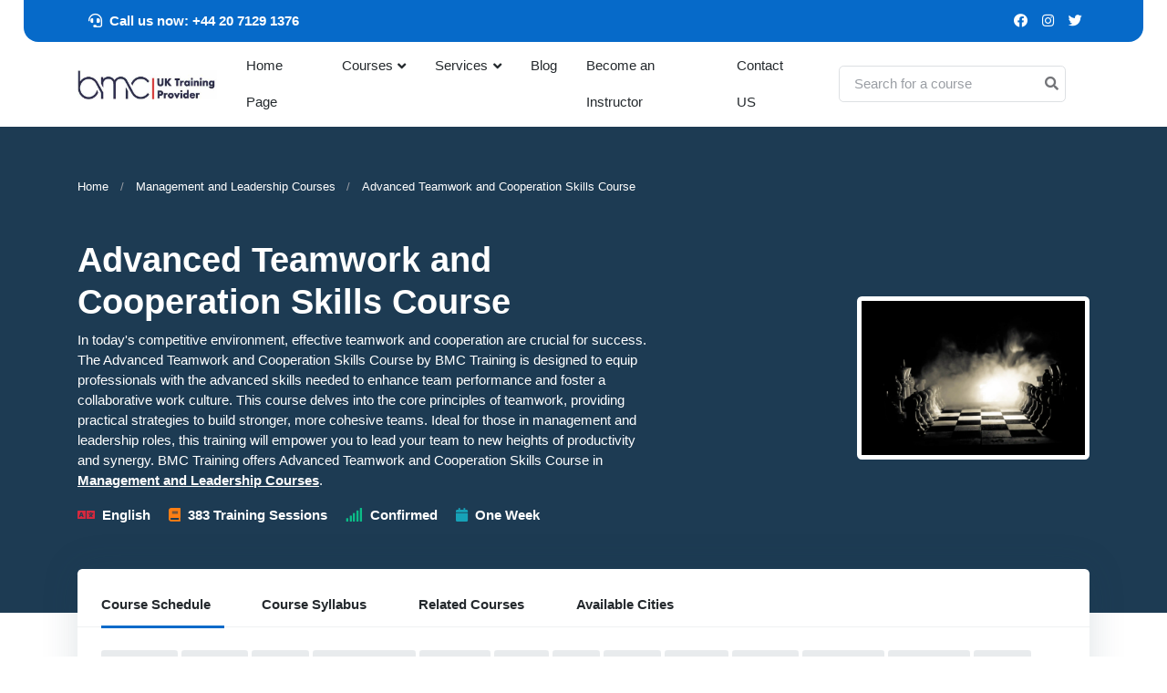

--- FILE ---
content_type: text/html; charset=UTF-8
request_url: https://www.bmc.net/Advanced-Teamwork-and-Cooperation-Skills
body_size: 25697
content:
<!DOCTYPE html>
<html lang="en">
<head>
    <script src="/cdn-cgi/scripts/7d0fa10a/cloudflare-static/rocket-loader.min.js" data-cf-settings="e76a18117af006e8fd1f714a-|49"></script><link rel="preload" href="https://www.bmc.net/assets/css/style1min.css" as="style" onload="this.onload=null;this.rel='stylesheet'">
<link id="style-switch" rel="stylesheet" href="https://www.bmc.net/assets/css/style1min.css">
	<!-- Google tag (gtag.js) -->

<script type="application/ld+json">
{
   "@context": "http://schema.org",
   "@type": "Organization",
   "url": "https://www.bmc.net/",
   "potentialAction": {
     "@type": "SearchAction",
     "target": "https://www.bmc.net/find.php?find={search_term_string}",
     "query-input": "required name=search_term_string"
   }
}
</script>

<!-- Google Tag Manager -->
<script type="e76a18117af006e8fd1f714a-text/javascript">(function(w,d,s,l,i){w[l]=w[l]||[];w[l].push({'gtm.start':
new Date().getTime(),event:'gtm.js'});var f=d.getElementsByTagName(s)[0],
j=d.createElement(s),dl=l!='dataLayer'?'&l='+l:'';j.async=true;j.src=
'https://www.googletagmanager.com/gtm.js?id='+i+dl;f.parentNode.insertBefore(j,f);
})(window,document,'script','dataLayer','GTM-P2F3QK5S');</script>
<!-- End Google Tag Manager -->



<meta name="google-site-verification" content="7rcx2kNHP6AqXE0g7hmEkH4_GzxrPIPEb88Z84Y45Y4" />

    
  

<title>Advanced Teamwork and Cooperation Skills Course | BMC 
</title>
<meta name="format-detection" content="telephone=no"/>



<!-- Meta Tags -->
<meta charset="utf-8">
<base href="https://www.bmc.net/" />
<meta name="viewport" content="width=device-width,initial-scale=1,minimum-scale=1,maximum-scale=3">

<meta name="description" content="Boost team performance with advanced teamwork skills. Join BMC Training's course to master cooperation and lead cohesive, productive teams in any environment.">
<meta name="keywords" content="Advanced Teamwork Training, Cooperation Skills Course, Team Performance Training, Cohesiveness Training">
<meta name="author" content="BMC Training">



   <link rel="canonical" href="https://www.bmc.net/Advanced-Teamwork-and-Cooperation-Skills" />






<!-- /.START TAGSO -->

<!-- /.Meta OG -->
<meta property="og:description" 
  content="Boost team performance with advanced teamwork skills. Join BMC Training's course to master cooperation and lead cohesive, productive teams in any environment." />
<meta property="og:type" content="event"/> 

<meta property="og:title" content="Advanced Teamwork and Cooperation Skills Course | BMC 
" />
<meta property="og:url" content="https://www.bmc.net/Advanced-Teamwork-and-Cooperation-Skills" />
<meta property="og:image" itemprop="image" content="https://www.bmc.net/assets/catpg/Management-and-Leadership.webp" />
<meta property="fb:admins" content="100000711922257" />
<!-- /.End Meta OG -->


<!-- /.Twitter -->
<meta name=”twitter:description” content="Boost team performance with advanced teamwork skills. Join BMC Training's course to master cooperation and lead cohesive, productive teams in any environment." />
<meta name=”twitter:card” content=”summary”  />
<meta name=”twitter:title” content="Advanced Teamwork and Cooperation Skills Course | BMC 
" />
<meta name=”twitter:url” content="https://www.bmc.net/Advanced-Teamwork-and-Cooperation-Skills" />
<meta name=”twitter:image”  content="https://www.bmc.net/assets/catpg/Management-and-Leadership.webp" />
<!-- /.END Twitter -->







<script type="application/ld+json">
{
  "@context" : "http://schema.org",
  "@type" : "Organization",
  "name" : "BMC Training",
  "alternateName" : "BMC Courses",
  "url" : "https://www.bmc.net",
    "sameAs" : [ "https://www.youtube.com/user/bmctraining",
                                "https://www.facebook.com/ukbmc.org/",
                                "http://twitter.com/bmctraining",
                "https://www.linkedin.com/company/bmc-training"
                ]
}
</script>

<!-- /.END TAGSO -->



<!-- Favicon -->
<link rel="apple-touch-icon" sizes="180x180" href="https://www.bmc.net/assets/fav/apple-touch-icon.png">
<link rel="icon" type="image/png" sizes="32x32" href="https://www.bmc.net/assets/fav/favicon-32x32.png">
<link rel="icon" type="image/png" sizes="16x16" href="https://www.bmc.net/assets/fav/favicon-16x16.png">
<link rel="manifest" href="https://www.bmc.net/assets/fav/site.webmanifest">
<META HTTP-EQUIV="CACHE-CONTROL" CONTENT="Public">

<!-- Google Font -->

<!-- Plugins CSS -->
<link rel="preload" href="https://www.bmc.net/assets/vendor/bootstrap-icons/bootstrap-iconsmin.css" as="style">
<link rel="stylesheet" type="text/css" href="https://www.bmc.net/assets/vendor/bootstrap-icons/bootstrap-iconsmin.css">

	<link rel="preload"  href="https://www.bmc.net/assets/vendor/glightbox/css/glightboxmin.css" as="style">
		<link rel="stylesheet" type="text/css" href="https://www.bmc.net/assets/vendor/glightbox/css/glightboxmin.css">


<!-- Theme CSS -->


<script data-cfasync="false" nonce="78b9c6bf-fd21-48c8-a662-92457f6b6f9c">try{(function(w,d){!function(j,k,l,m){if(j.zaraz)console.error("zaraz is loaded twice");else{j[l]=j[l]||{};j[l].executed=[];j.zaraz={deferred:[],listeners:[]};j.zaraz._v="5874";j.zaraz._n="78b9c6bf-fd21-48c8-a662-92457f6b6f9c";j.zaraz.q=[];j.zaraz._f=function(n){return async function(){var o=Array.prototype.slice.call(arguments);j.zaraz.q.push({m:n,a:o})}};for(const p of["track","set","debug"])j.zaraz[p]=j.zaraz._f(p);j.zaraz.init=()=>{var q=k.getElementsByTagName(m)[0],r=k.createElement(m),s=k.getElementsByTagName("title")[0];s&&(j[l].t=k.getElementsByTagName("title")[0].text);j[l].x=Math.random();j[l].w=j.screen.width;j[l].h=j.screen.height;j[l].j=j.innerHeight;j[l].e=j.innerWidth;j[l].l=j.location.href;j[l].r=k.referrer;j[l].k=j.screen.colorDepth;j[l].n=k.characterSet;j[l].o=(new Date).getTimezoneOffset();if(j.dataLayer)for(const t of Object.entries(Object.entries(dataLayer).reduce((u,v)=>({...u[1],...v[1]}),{})))zaraz.set(t[0],t[1],{scope:"page"});j[l].q=[];for(;j.zaraz.q.length;){const w=j.zaraz.q.shift();j[l].q.push(w)}r.defer=!0;for(const x of[localStorage,sessionStorage])Object.keys(x||{}).filter(z=>z.startsWith("_zaraz_")).forEach(y=>{try{j[l]["z_"+y.slice(7)]=JSON.parse(x.getItem(y))}catch{j[l]["z_"+y.slice(7)]=x.getItem(y)}});r.referrerPolicy="origin";r.src="/cdn-cgi/zaraz/s.js?z="+btoa(encodeURIComponent(JSON.stringify(j[l])));q.parentNode.insertBefore(r,q)};["complete","interactive"].includes(k.readyState)?zaraz.init():j.addEventListener("DOMContentLoaded",zaraz.init)}}(w,d,"zarazData","script");window.zaraz._p=async d$=>new Promise(ea=>{if(d$){d$.e&&d$.e.forEach(eb=>{try{const ec=d.querySelector("script[nonce]"),ed=ec?.nonce||ec?.getAttribute("nonce"),ee=d.createElement("script");ed&&(ee.nonce=ed);ee.innerHTML=eb;ee.onload=()=>{d.head.removeChild(ee)};d.head.appendChild(ee)}catch(ef){console.error(`Error executing script: ${eb}\n`,ef)}});Promise.allSettled((d$.f||[]).map(eg=>fetch(eg[0],eg[1])))}ea()});zaraz._p({"e":["(function(w,d){})(window,document)"]});})(window,document)}catch(e){throw fetch("/cdn-cgi/zaraz/t"),e;};</script></head>

<body>
    <!-- Google Tag Manager (noscript) -->
<noscript><iframe src="https://www.googletagmanager.com/ns.html?id=GTM-P2F3QK5S"
height="0" width="0" style="display:none;visibility:hidden"></iframe></noscript>
<!-- End Google Tag Manager (noscript) -->
    
    
<!-- Top header START -->
<div class="navbar-top navbar-dark bg-primary d-none d-xl-block py-2 mx-2 mx-md-4 rounded-bottom-4">
	<div class="container">
		<div class="d-lg-flex justify-content-lg-between align-items-center text-white">
			<!-- Navbar top Left-->
			<!-- Top info -->
			<ul class="nav align-items-center justify-content-center text-white">
				
				<li class="nav-item">
				<b>	<a class="nav-link text-white" ><i class="fas fa-headset me-2"></i>Call us now: +44 20 7129 1376</a></b>
				</li>
			</ul>

			<!-- Navbar top Right-->
			<div class="nav d-flex align-items-center justify-content-center text-white">
				<!-- Language -->
				

				<!-- Top social -->
				<ul class="list-unstyled d-flex mb-0 text-white">
					<li > <a class="px-2 nav-link text-white" target="_blank" href="https://www.facebook.com/bmctrainiing"><i class="fab fa-facebook"></i></a> </li>
					<li> <a class="px-2 nav-link text-white" target="_blank" href="https://www.instagram.com/bmctraining"><i class="fab fa-instagram"></i></a> </li>
					<li> <a class="px-2 nav-link text-white" target="_blank" href="https://www.x.com/bmctraining"><i class="fab fa-twitter"></i></a> </li>
			
				</ul>
			</div>
		</div>
	</div>
</div>
<!-- Top header END -->

<!-- Header START -->
<header class="navbar-light navbar-sticky sticky-top" >
	<!-- Logo Nav START -->
	<nav class="navbar navbar-expand-xl">
		<div class="container">
			<!-- Logo START -->
			
			<a class="navbar-brand" href="https://www.bmc.net">
				<img  class="responsive-logo" src="bmc-logo-new-12_506x105.jpg" alt="BMC Training logo" width="180" height="40" style="@media (max-width: 768px) {
    .responsive-logo {
        max-width: 50%; /* Adjust the logo's width for smaller screens */
    }}">
			</a>
			<!-- Logo END -->

			<!-- Responsive navbar toggler -->
			<button class="navbar-toggler ms-auto" type="button" data-bs-toggle="collapse" data-bs-target="#navbarCollapse" aria-controls="navbarCollapse" aria-expanded="false" aria-label="Toggle navigation">
				<span class="navbar-toggler-animation">
					<span></span>
					<span></span>
					<span></span>
				</span>
			</button>

			<!-- Main navbar START -->
			<div class="navbar-collapse w-100 collapse" id="navbarCollapse">

				<!-- Nav Main menu START -->
				<ul class="navbar-nav navbar-nav-scroll mx-auto ">
					<!-- Nav item 1 Demos -->
					<li class="nav-item ">
						<a class="nav-link text-dark" href="https://www.bmc.net/"  >Home Page</a>
						
					</li>

					<!-- Nav item 2 Pages -->
					<li class="nav-item dropdown ">
						<a class="nav-link text-dark dropdown-toggle" href="#" id="pagesMenu" data-bs-toggle="dropdown" aria-haspopup="true" aria-expanded="false">Courses</a>
						<ul class="dropdown-menu  " aria-labelledby="pagesMenu"  >
						

                        
                                     <!-- Courses Categories Start -->

                                       
                                       <li  >
                                           
         <a style="font-weight: 450;font-size:12px;" class="dropdown-item text-wrap text-dark"  href="https://www.bmc.net/training/1/Management-and-Leadership">Management and Leadership</a>
                                    
                                    
                                       </li>    
                                       <li  >
                                           
         <a style="font-weight: 450;font-size:12px;" class="dropdown-item text-wrap text-dark"  href="https://www.bmc.net/training/2/Accounting-and-Budgeting">Finance , Accounting and Budgeting</a>
                                    
                                    
                                       </li>    
                                       <li  >
                                           
         <a style="font-weight: 450;font-size:12px;" class="dropdown-item text-wrap text-dark"  href="https://www.bmc.net/training/3/Human-Resource-Management">Human Resource Management</a>
                                    
                                    
                                       </li>    
                                       <li  >
                                           
         <a style="font-weight: 450;font-size:12px;" class="dropdown-item text-wrap text-dark"  href="https://www.bmc.net/training/4/Project-Procurement-and-Contracts">Project , Procurement and Contracts</a>
                                    
                                    
                                       </li>    
                                       <li  >
                                           
         <a style="font-weight: 450;font-size:12px;" class="dropdown-item text-wrap text-dark"  href="https://www.bmc.net/training/5/Secretarial-and-Administration">Secretarial and Administration</a>
                                    
                                    
                                       </li>    
                                       <li  >
                                           
         <a style="font-weight: 450;font-size:12px;" class="dropdown-item text-wrap text-dark"  href="https://www.bmc.net/training/6/Public-Relations-Customer-Services-Sales-and-Marketing">PR , Customer Services , Sales and Marketing</a>
                                    
                                    
                                       </li>    
                                       <li  >
                                           
         <a style="font-weight: 450;font-size:12px;" class="dropdown-item text-wrap text-dark"  href="https://www.bmc.net/training/7/Quality-and-Productivity">Quality and Productivity</a>
                                    
                                    
                                       </li>    
                                       <li  >
                                           
         <a style="font-weight: 450;font-size:12px;" class="dropdown-item text-wrap text-dark"  href="https://www.bmc.net/training/8/Maintenance-Engineering-Training">Maintenance Engineering Training</a>
                                    
                                    
                                       </li>    
                                       <li  >
                                           
         <a style="font-weight: 450;font-size:12px;" class="dropdown-item text-wrap text-dark"  href="https://www.bmc.net/training/9/Oil-and-Gas">Oil and Gas Training</a>
                                    
                                    
                                       </li>    
                                       <li  >
                                           
         <a style="font-weight: 450;font-size:12px;" class="dropdown-item text-wrap text-dark"  href="https://www.bmc.net/training/11/Construction-and-Civil-Engineering-Training">Construction and Civil Engineering Training</a>
                                    
                                    
                                       </li>    
                                       <li  >
                                           
         <a style="font-weight: 450;font-size:12px;" class="dropdown-item text-wrap text-dark"  href="https://www.bmc.net/training/12/Facilities-Management-Training">Facilities Management Training</a>
                                    
                                    
                                       </li>    
                                       <li  >
                                           
         <a style="font-weight: 450;font-size:12px;" class="dropdown-item text-wrap text-dark"  href="https://www.bmc.net/training/13/Safety-Training">Safety Training</a>
                                    
                                    
                                       </li>    
                                       <li  >
                                           
         <a style="font-weight: 450;font-size:12px;" class="dropdown-item text-wrap text-dark"  href="https://www.bmc.net/training/15/Electrical-and-Power-Engineering-Training">Electrical and Power Engineering Training</a>
                                    
                                    
                                       </li>    
                                       <li  >
                                           
         <a style="font-weight: 450;font-size:12px;" class="dropdown-item text-wrap text-dark"  href="https://www.bmc.net/training/16/Artificial-Intelligence-AI-Training">Artificial Intelligence - AI Training</a>
                                    
                                    
                                       </li>                                  
                                       


                                    <!-- Courses Categories Start -->
							

						
                            


						</ul>
					</li>

					<!-- Nav item 3 Account -->
					<li class="nav-item dropdown">
						<a class="nav-link dropdown-toggle text-dark" href="#" id="accounntMenu" data-bs-toggle="dropdown" aria-haspopup="true" aria-expanded="false">Services</a>
						<ul class="dropdown-menu" aria-labelledby="accounntMenu">
							<!-- Dropdown submenu -->
			<li> <a class="dropdown-item text-dark" href="https://www.bmc.net/public_programs">Public Training Programms</a> </li>
            <li> <a class="dropdown-item text-dark" href="https://www.bmc.net/customised_training">Customised Training</a> </li>
            <li> <a class="dropdown-item text-dark" href="https://www.bmc.net/research">Research</a> </li>
            <li> <a class="dropdown-item text-dark" href="https://www.bmc.net/consulting">Consulting</a> </li>
            <li> <a class="dropdown-item text-dark" href="https://www.bmc.net/in-house-training">In-House Training</a> </li>
</ul>
</li>
											<li class="nav-item text-dark"><a class="nav-link text-dark" href="blog">Blog</a></li>             
	
           	<!-- Nav item 4 Component-->
           		<li class="nav-item text-dark"><a class="nav-link text-dark" href="cv">Become an Instructor</a></li>  
           	
					<li class="nav-item text-dark"><a class="nav-link text-dark" href="contact-us">Contact US</a></li>             

			
				</ul>
				<!-- Nav Main menu END -->

				<!-- Nav Search START -->
				<div class="nav my-3 my-xl-0 px-4 flex-nowrap align-items-center">
					<div class="nav-item w-100">
						<form class="position-relative"  method="get" action="https://www.bmc.net/find.php">
							<input class="form-control pe-5 bg-transparent" name="find" type="search" placeholder="Search for a course" aria-label="Search">
							<button class="bg-transparent p-2 position-absolute top-50 end-0 translate-middle-y border-0 text-primary-hover text-reset"  aria-label="Search for courses" type="submit">
								<i class="fas fa-search fs-6 "></i>
							</button>
						</form>
					</div>
				</div>
				<!-- Nav Search END -->
			</div>
			<!-- Main navbar END -->

		
		</div>
	</nav>
	<!-- Logo Nav END -->

</header> 
<!-- Header END --><script src="https://code.jquery.com/jquery-1.11.3.min.js" type="e76a18117af006e8fd1f714a-text/javascript"></script>
<script src="https://cdn.datatables.net/1.11.0/js/jquery.dataTables.min.js" type="e76a18117af006e8fd1f714a-text/javascript"></script>
<script src="https://cdn.datatables.net/buttons/2.0.0/js/dataTables.buttons.min.js" type="e76a18117af006e8fd1f714a-text/javascript"></script>
<script src="https://cdnjs.cloudflare.com/ajax/libs/jszip/3.1.3/jszip.min.js" type="e76a18117af006e8fd1f714a-text/javascript"></script>


<script src="https://cdn.datatables.net/buttons/2.0.0/js/buttons.html5.min.js" type="e76a18117af006e8fd1f714a-text/javascript"></script>
<script src="https://cdn.datatables.net/buttons/2.0.0/js/buttons.print.min.js" type="e76a18117af006e8fd1f714a-text/javascript"></script>
<link rel="stylesheet" type="text/css" href="https://cdn.datatables.net/1.11.0/css/jquery.dataTables.css">
<link rel="stylesheet" type="text/css" href="https://cdn.datatables.net/buttons/2.0.0/css/buttons.dataTables.min.css">
<link rel="stylesheet" type="text/css" href="https://cdn.datatables.net/responsive/2.3.0/css/responsive.dataTables.css">
<script src="https://cdn.datatables.net/responsive/2.3.0/js/dataTables.responsive.js" type="e76a18117af006e8fd1f714a-text/javascript"></script>




<!-- **************** MAIN CONTENT START **************** -->
<main>
    
    
    

    
    
    
    <section class="bg-blue py-0 py-sm-5">

    
	<div class="container">
	    <style>nav.pb-0, nav.pb-0 ol.breadcrumb, nav.pb-0 ol.breadcrumb li {
	            margin-top: 1 !important;
    padding-top: 1 !important;
    margin-bottom: 0 !important;
    padding-bottom: 0 !important;
}
</style>
	            	<nav aria-label="breadcrumb " class="pb-0 mt-0 pt-0 text-white">
  <ol   class="breadcrumb text-white" >
    <li class="breadcrumb-item text-white"><a class="text-white" href="https://www.bmc.net/">Home</a></li>
     <li class="breadcrumb-item text-white"><a class="text-white" href="https://www.bmc.net/training/1/Management-and-Leadership" title="Management and Leadership Courses">Management and Leadership Courses</a></li>
    <li   class="breadcrumb-item active text-white" aria-current="page">Advanced Teamwork and Cooperation Skills Course</li>
  </ol>
</nav>
		<div class="row justify-content-between align-items-center my-5">
			<div class="col-lg-7 position-relative">
				<!-- Badge -->
				
				<!-- Title -->
				<h1   class="h2 text-white">Advanced Teamwork and Cooperation Skills Course</h1>
				
				<p class="text-white">In today's competitive environment, effective teamwork and cooperation are crucial for success. The Advanced Teamwork and Cooperation Skills Course by BMC Training is designed to equip professionals with the advanced skills needed to enhance team performance and foster a collaborative work culture. This course delves into the core principles of teamwork, providing practical strategies to build stronger, more cohesive teams. Ideal for those in management and leadership roles, this training will empower you to lead your team to new heights of productivity and synergy. BMC Training offers Advanced Teamwork and Cooperation Skills Course in <u><b><a  class="text-white" href="https://www.bmc.net/training/1/Management-and-Leadership" title="Management and Leadership Courses">Management and Leadership Courses</a></b></u>.
</p>
				<!-- Content -->
				<ul class="list-inline mb-0">
					<li class="list-inline-item h6 me-3 mb-1 mb-sm-0 text-white"><i class="fas fa-language text-danger me-2"></i>English</li>
					<li class="list-inline-item h6 me-3 mb-1 mb-sm-0 text-white"><i class="fas fa-book text-orange me-2"></i>383 Training Sessions</li>
					<li class="list-inline-item h6 me-3 mb-1 mb-sm-0 text-white"><i class="fas fa-signal text-success me-2"></i>Confirmed</li>
				
					<li class="list-inline-item h6 mb-0 text-white"><i class="fas fa-calendar text-info me-2"></i>One Week</li>
				</ul>
				
			
			</div>
			
			
			

<div class="col-lg-3 position-relative mt-4 mt-lg-0 pb-2">


<img src="https://www.bmc.net/assets/catpg/Management-and-Leadership.webp" alt="Advanced Teamwork and Cooperation Skills Training Course" title="Explore Advanced Teamwork and Cooperation Skills Training Course" role="img" aria-labelledby="Advanced Teamwork and Cooperation Skills Training Course" class="border border-5 border-white rounded-2">
<p id="madridCityDescription" class="visually-hidden">Detailed description for visually impaired users: The image presents a view of Advanced Teamwork and Cooperation Skills Training Course</p>
<div class="position-absolute top-50 start-50 translate-middle">

</div>
			
			
				
		</div>
		
 <script type="application/ld+json">
    [{
      "@context": "https://schema.org",
      "@type": "BreadcrumbList",
      "itemListElement": [{
        "@type": "ListItem",
        "position": 1,
        "name": "Home",
        "item": "https://www.bmc.net/"
      },{
        "@type": "ListItem",
        "position": 2,
        "name": "Management and Leadership Courses",
        "item": "https://www.bmc.net/training/1/Management-and-Leadership"
      },{
        "@type": "ListItem",
        "position": 3,
        "name": "Advanced Teamwork and Cooperation Skills Course"
      }]
    },
    {
      "@context": "https://schema.org",
      "@type": "BreadcrumbList",
      "itemListElement": [{
        "@type": "ListItem",
        "position": 1,
        "name": "Home",
        "item": "https://www.bmc.net/"
      },{
        "@type": "ListItem",
        "position": 2,
        "name": "Management and Leadership Courses",
         "item": "https://www.bmc.net/training/1/Management-and-Leadership"
      }]
    }]
    </script>

	</div>
	
</section>

    
    
    
    
    
    
    
    


<!-- =======================
Page content START -->
<section class="pt-0">
	<div class="container">
	    
		<div class="row">
			<!-- Main content START -->
			<div class="col-12">
				<div class="card shadow rounded-2 p-0 mt-n5">
					<!-- Tabs START -->
					<div class="card-header border-bottom px-4 pt-3 pb-0">
						<ul class="nav nav-bottom-line py-0" id="course-pills-tab" role="tablist">
							<!-- Tab item -->
							<li class="nav-item me-2 me-sm-4" role="presentation">
								<button class="nav-link mb-2 mb-md-0 active text-dark" id="course-pills-tab-1" data-bs-toggle="pill" data-bs-target="#course-pills-1" type="button" role="tab" aria-controls="course-pills-1" aria-selected="true">Course Schedule</button>
							</li>
							<!-- Tab item -->
							<li class="nav-item me-2 me-sm-4" role="presentation">
								<button class="nav-link mb-2 mb-md-0 text-dark" id="course-pills-tab-2" data-bs-toggle="pill" data-bs-target="#course-pills-2" type="button" role="tab" aria-controls="course-pills-2" aria-selected="false">Course Syllabus</button>
							</li>
							<!-- Tab item -->
							<li class="nav-item me-2 me-sm-4" role="presentation">
								<button class="nav-link mb-2 mb-md-0 text-dark" id="course-pills-tab-3" data-bs-toggle="pill" data-bs-target="#course-pills-3" type="button" role="tab" aria-controls="course-pills-3" aria-selected="false">Related Courses</button>
							</li>
								<li class="nav-item me-2 me-sm-4" role="presentation">
								<button class="nav-link mb-2 mb-md-0 text-dark" id="course-pills-tab-4" data-bs-toggle="pill" data-bs-target="#course-pills-4" type="button" role="tab" aria-controls="course-pills-4" aria-selected="false">Available Cities</button>
							</li>
						</ul>
					</div>
					<!-- Tabs END -->

					<!-- Tab contents START -->
					<div class="card-body p-sm-4">
						<div class="tab-content" id="course-pills-tabContent">
							<!-- Content START -->
							<div class="tab-pane fade show active" id="course-pills-1" role="tabpanel" aria-labelledby="course-pills-tab-1">
								<!-- Accordion START -->
						
						
						
		<div class="row g-4">

		



<style>
					   #customers {
		font-family: "Trebuchet MS", Arial, Helvetica, sans-serif;
		border-collapse: collapse;
		  table-layout: fixed;
	  word-wrap: break-word;
		width: 100%;
		text-align: left;
		font-size: 15px;
		border: 1px solid #ddd;
	  }
	  
	  
	  
	  #myCustomSearchBox {
		background-position: 10px 12px; /* Position the search icon */
		background-repeat: no-repeat; /* Do not repeat the icon image */
		width: 100%; /* Full-width */
		font-size: 16px; /* Increase font-size */
		padding: 12px 20px 12px 40px; /* Add some padding */
		border: 1px solid #ddd; /* Add a grey border */
		margin-bottom: 12px; /* Add some space below the input */
	  }
	  
	  
	  #xcustomers td, #xcustomers th {
		border: 1px solid #ddd;
		
		font-size: 14px;
	  }
	  
	  #xcustomers th {
		padding-top: 12px;
		padding-bottom: 12px;
		text-align: left;
		background-color: #243a51;
		color: white;
		border: 1px solid #ddd;
	  }
	  </style>


                              
<div class="mb-3">
           <button type="button" class="btn btn-blue-soft btn-sm text-dark" onclick="if (!window.__cfRLUnblockHandlers) return false; updateSearch('')" data-cf-modified-e76a18117af006e8fd1f714a-="">All Cities</button>          

  
         
  
    <button type="button" class="btn btn-blue-soft btn-sm text-dark" onclick="if (!window.__cfRLUnblockHandlers) return false; updateSearch('London')" data-cf-modified-e76a18117af006e8fd1f714a-=""> London</button>
            
  
    <button type="button" class="btn btn-blue-soft btn-sm text-dark" onclick="if (!window.__cfRLUnblockHandlers) return false; updateSearch('Dubai')" data-cf-modified-e76a18117af006e8fd1f714a-=""> Dubai</button>
            
  
    <button type="button" class="btn btn-blue-soft btn-sm text-dark" onclick="if (!window.__cfRLUnblockHandlers) return false; updateSearch('Kuala Lumpur')" data-cf-modified-e76a18117af006e8fd1f714a-=""> Kuala Lumpur</button>
            
  
    <button type="button" class="btn btn-blue-soft btn-sm text-dark" onclick="if (!window.__cfRLUnblockHandlers) return false; updateSearch('Istanbul')" data-cf-modified-e76a18117af006e8fd1f714a-=""> Istanbul</button>
            
  
    <button type="button" class="btn btn-blue-soft btn-sm text-dark" onclick="if (!window.__cfRLUnblockHandlers) return false; updateSearch('Paris')" data-cf-modified-e76a18117af006e8fd1f714a-=""> Paris</button>
            
  
    <button type="button" class="btn btn-blue-soft btn-sm text-dark" onclick="if (!window.__cfRLUnblockHandlers) return false; updateSearch('Bali')" data-cf-modified-e76a18117af006e8fd1f714a-=""> Bali</button>
            
  
    <button type="button" class="btn btn-blue-soft btn-sm text-dark" onclick="if (!window.__cfRLUnblockHandlers) return false; updateSearch('Rome')" data-cf-modified-e76a18117af006e8fd1f714a-=""> Rome</button>
            
  
    <button type="button" class="btn btn-blue-soft btn-sm text-dark" onclick="if (!window.__cfRLUnblockHandlers) return false; updateSearch('Madrid')" data-cf-modified-e76a18117af006e8fd1f714a-=""> Madrid</button>
            
  
    <button type="button" class="btn btn-blue-soft btn-sm text-dark" onclick="if (!window.__cfRLUnblockHandlers) return false; updateSearch('Munich')" data-cf-modified-e76a18117af006e8fd1f714a-=""> Munich</button>
            
  
    <button type="button" class="btn btn-blue-soft btn-sm text-dark" onclick="if (!window.__cfRLUnblockHandlers) return false; updateSearch('Barcelona')" data-cf-modified-e76a18117af006e8fd1f714a-=""> Barcelona</button>
            
  
    <button type="button" class="btn btn-blue-soft btn-sm text-dark" onclick="if (!window.__cfRLUnblockHandlers) return false; updateSearch('Singapore')" data-cf-modified-e76a18117af006e8fd1f714a-=""> Singapore</button>
            
  
    <button type="button" class="btn btn-blue-soft btn-sm text-dark" onclick="if (!window.__cfRLUnblockHandlers) return false; updateSearch('Berlin')" data-cf-modified-e76a18117af006e8fd1f714a-=""> Berlin</button>
            
  
    <button type="button" class="btn btn-blue-soft btn-sm text-dark" onclick="if (!window.__cfRLUnblockHandlers) return false; updateSearch('Hong Kong')" data-cf-modified-e76a18117af006e8fd1f714a-=""> Hong Kong</button>
            
  
    <button type="button" class="btn btn-blue-soft btn-sm text-dark" onclick="if (!window.__cfRLUnblockHandlers) return false; updateSearch('Zurich')" data-cf-modified-e76a18117af006e8fd1f714a-=""> Zurich</button>
            
  
    <button type="button" class="btn btn-blue-soft btn-sm text-dark" onclick="if (!window.__cfRLUnblockHandlers) return false; updateSearch('Washington')" data-cf-modified-e76a18117af006e8fd1f714a-=""> Washington</button>
            
  
    <button type="button" class="btn btn-blue-soft btn-sm text-dark" onclick="if (!window.__cfRLUnblockHandlers) return false; updateSearch('New York')" data-cf-modified-e76a18117af006e8fd1f714a-=""> New York</button>
            
  
    <button type="button" class="btn btn-blue-soft btn-sm text-dark" onclick="if (!window.__cfRLUnblockHandlers) return false; updateSearch('Amsterdam')" data-cf-modified-e76a18117af006e8fd1f714a-=""> Amsterdam</button>
            
  
    <button type="button" class="btn btn-blue-soft btn-sm text-dark" onclick="if (!window.__cfRLUnblockHandlers) return false; updateSearch('Milan')" data-cf-modified-e76a18117af006e8fd1f714a-=""> Milan</button>
            
  
    <button type="button" class="btn btn-blue-soft btn-sm text-dark" onclick="if (!window.__cfRLUnblockHandlers) return false; updateSearch('Tokyo')" data-cf-modified-e76a18117af006e8fd1f714a-=""> Tokyo</button>
            
  
    <button type="button" class="btn btn-blue-soft btn-sm text-dark" onclick="if (!window.__cfRLUnblockHandlers) return false; updateSearch('Sydney')" data-cf-modified-e76a18117af006e8fd1f714a-=""> Sydney</button>
            
  
    <button type="button" class="btn btn-blue-soft btn-sm text-dark" onclick="if (!window.__cfRLUnblockHandlers) return false; updateSearch('Taipei')" data-cf-modified-e76a18117af006e8fd1f714a-=""> Taipei</button>
            
  
    <button type="button" class="btn btn-blue-soft btn-sm text-dark" onclick="if (!window.__cfRLUnblockHandlers) return false; updateSearch('Interlaken')" data-cf-modified-e76a18117af006e8fd1f714a-=""> Interlaken</button>
            
  
    <button type="button" class="btn btn-blue-soft btn-sm text-dark" onclick="if (!window.__cfRLUnblockHandlers) return false; updateSearch('Geneva')" data-cf-modified-e76a18117af006e8fd1f714a-=""> Geneva</button>
                         
    
    
    
    

</div> </div>

						
						
						
						
						
						
						
						
				
<div class="input-group mb-3">
  <span  style="color: #333333;" class="input-group-text" id="basic-addon3">Type a city name or a month</span>
  <input type="text" class="form-control" id="basic-url" aria-describedby="basic-addon3" aria-label="Search for courses">
</div>




<table id="xcustomers" class="table table-bordered border-secondary nowrap table-hover table-striped" cellpadding="0" border="0" align="center" cellspacing="0" style="width:100%">

<thead>
	<tr class="table-warning table-bordered border-secondary text-white bg-blue">
	   <th>Venue</th>
		<th>Start Date</th>
		<th>End Date</th>
			<th>Net Fees</th>
		<th>Details & Registration</th>
	
	  
	</tr>
</thead>
<tbody>


 	<tr>
	   
		<td class="text-dark">Istanbul , Turkey	   
	  
	   
	   </td>
		<td class="text-dark">25 - Jan - 2026</td>
		<td class="text-dark">29 - Jan - 2026</td>
		<td class="text-dark">4700 GBP</td>
	  <td>
   <center>

<div class="btn-group" role="group">
    <a class="btn btn-blue btn-sm " rel="nofollow" target="_blank" href="https://www.bmc.net/bmc-sec-data/training-outlines/cover-downloading.php?id=4&code=MNG133&city=Istanbul" role="button">
         PDF
    </a>
            <a rel="nofollow" target="_blank" class="btn btn-success btn-sm " href="https://www.bmc.org.uk/register/register.php?id=4&code=MNG133&course=Advanced-Teamwork-and-Cooperation-Skills&city=Istanbul" role="button">
            Register
        </a>
    </div>



</center>


	  </td>


</li> 
	</tr>    	<tr>
	   
		<td class="text-dark">Bali , Indonesia	   
	  
	   
	   </td>
		<td class="text-dark">25 - Jan - 2026</td>
		<td class="text-dark">29 - Jan - 2026</td>
		<td class="text-dark">8100 GBP</td>
	  <td>
   <center>

<div class="btn-group" role="group">
    <a class="btn btn-blue btn-sm " rel="nofollow" target="_blank" href="https://www.bmc.net/bmc-sec-data/training-outlines/cover-downloading.php?id=4&code=MNG133&city=Bali" role="button">
         PDF
    </a>
    </div>



</center>


	  </td>


</li> 
	</tr>    	<tr>
	   
		<td class="text-dark">Singapore , Singapore	   
	  
	   
	   </td>
		<td class="text-dark">25 - Jan - 2026</td>
		<td class="text-dark">29 - Jan - 2026</td>
		<td class="text-dark">7500 GBP</td>
	  <td>
   <center>

<div class="btn-group" role="group">
    <a class="btn btn-blue btn-sm " rel="nofollow" target="_blank" href="https://www.bmc.net/bmc-sec-data/training-outlines/cover-downloading.php?id=4&code=MNG133&city=Singapore" role="button">
         PDF
    </a>
    </div>



</center>


	  </td>


</li> 
	</tr>    	<tr>
	   
		<td class="text-dark">Washington , United States	   
	  
	   
	   </td>
		<td class="text-dark">25 - Jan - 2026</td>
		<td class="text-dark">29 - Jan - 2026</td>
		<td class="text-dark">11000 GBP</td>
	  <td>
   <center>

<div class="btn-group" role="group">
    <a class="btn btn-blue btn-sm " rel="nofollow" target="_blank" href="https://www.bmc.net/bmc-sec-data/training-outlines/cover-downloading.php?id=4&code=MNG133&city=Washington" role="button">
         PDF
    </a>
    </div>



</center>


	  </td>


</li> 
	</tr>    	<tr>
	   
		<td class="text-dark">Dubai , UAE	   
	  
	   
	   </td>
		<td class="text-dark">25 - Jan - 2026</td>
		<td class="text-dark">29 - Jan - 2026</td>
		<td class="text-dark">4987.5 GBP</td>
	  <td>
   <center>

<div class="btn-group" role="group">
    <a class="btn btn-blue btn-sm " rel="nofollow" target="_blank" href="https://www.bmc.net/bmc-sec-data/training-outlines/cover-downloading.php?id=4&code=MNG133&city=Dubai" role="button">
         PDF
    </a>
            <a rel="nofollow" target="_blank" class="btn btn-success btn-sm " href="https://www.bmc.org.uk/register/register.php?id=4&code=MNG133&course=Advanced-Teamwork-and-Cooperation-Skills&city=Dubai" role="button">
            Register
        </a>
    </div>



</center>


	  </td>


</li> 
	</tr>    	<tr>
	   
		<td class="text-dark">Paris , France	   
	  
	   
	   </td>
		<td class="text-dark">25 - Jan - 2026</td>
		<td class="text-dark">29 - Jan - 2026</td>
		<td class="text-dark">6700 GBP</td>
	  <td>
   <center>

<div class="btn-group" role="group">
    <a class="btn btn-blue btn-sm " rel="nofollow" target="_blank" href="https://www.bmc.net/bmc-sec-data/training-outlines/cover-downloading.php?id=4&code=MNG133&city=Paris" role="button">
         PDF
    </a>
            <a rel="nofollow" target="_blank" class="btn btn-success btn-sm " href="https://www.bmc.org.uk/register/register.php?id=4&code=MNG133&course=Advanced-Teamwork-and-Cooperation-Skills&city=Paris" role="button">
            Register
        </a>
    </div>



</center>


	  </td>


</li> 
	</tr>    	<tr>
	   
		<td class="text-dark">Hong Kong , Hong Kong	   
	  
	   
	   </td>
		<td class="text-dark">25 - Jan - 2026</td>
		<td class="text-dark">29 - Jan - 2026</td>
		<td class="text-dark">8500 GBP</td>
	  <td>
   <center>

<div class="btn-group" role="group">
    <a class="btn btn-blue btn-sm " rel="nofollow" target="_blank" href="https://www.bmc.net/bmc-sec-data/training-outlines/cover-downloading.php?id=4&code=MNG133&city=Hong-Kong" role="button">
         PDF
    </a>
    </div>



</center>


	  </td>


</li> 
	</tr>    	<tr>
	   
		<td class="text-dark">Tokyo , Japan	   
	  
	   
	   </td>
		<td class="text-dark">25 - Jan - 2026</td>
		<td class="text-dark">29 - Jan - 2026</td>
		<td class="text-dark">9750 GBP</td>
	  <td>
   <center>

<div class="btn-group" role="group">
    <a class="btn btn-blue btn-sm " rel="nofollow" target="_blank" href="https://www.bmc.net/bmc-sec-data/training-outlines/cover-downloading.php?id=4&code=MNG133&city=Tokyo" role="button">
         PDF
    </a>
    </div>



</center>


	  </td>


</li> 
	</tr>    	<tr>
	   
		<td class="text-dark">Taipei , Taiwan	   
	  
	   
	   </td>
		<td class="text-dark">25 - Jan - 2026</td>
		<td class="text-dark">29 - Jan - 2026</td>
		<td class="text-dark">9300 GBP</td>
	  <td>
   <center>

<div class="btn-group" role="group">
    <a class="btn btn-blue btn-sm " rel="nofollow" target="_blank" href="https://www.bmc.net/bmc-sec-data/training-outlines/cover-downloading.php?id=4&code=MNG133&city=Taipei" role="button">
         PDF
    </a>
    </div>



</center>


	  </td>


</li> 
	</tr>    	<tr>
	   
		<td class="text-dark">Geneva , Switzerland	   
	  
	   
	   </td>
		<td class="text-dark">25 - Jan - 2026</td>
		<td class="text-dark">29 - Jan - 2026</td>
		<td class="text-dark">8950 GBP</td>
	  <td>
   <center>

<div class="btn-group" role="group">
    <a class="btn btn-blue btn-sm " rel="nofollow" target="_blank" href="https://www.bmc.net/bmc-sec-data/training-outlines/cover-downloading.php?id=4&code=MNG133&city=Geneva" role="button">
         PDF
    </a>
            <a rel="nofollow" target="_blank" class="btn btn-success btn-sm " href="https://www.bmc.org.uk/register/register.php?id=4&code=MNG133&course=Advanced-Teamwork-and-Cooperation-Skills&city=Geneva" role="button">
            Register
        </a>
    </div>



</center>


	  </td>


</li> 
	</tr>    	<tr>
	   
		<td class="text-dark">Dubai , UAE	   
	  
	   
	   </td>
		<td class="text-dark">22 - Feb - 2026</td>
		<td class="text-dark">26 - Feb - 2026</td>
		<td class="text-dark">4987.5 GBP</td>
	  <td>
   <center>

<div class="btn-group" role="group">
    <a class="btn btn-blue btn-sm " rel="nofollow" target="_blank" href="https://www.bmc.net/bmc-sec-data/training-outlines/cover-downloading.php?id=8&code=MNG133&city=Dubai" role="button">
         PDF
    </a>
            <a rel="nofollow" target="_blank" class="btn btn-success btn-sm " href="https://www.bmc.org.uk/register/register.php?id=8&code=MNG133&course=Advanced-Teamwork-and-Cooperation-Skills&city=Dubai" role="button">
            Register
        </a>
    </div>



</center>


	  </td>


</li> 
	</tr>    	<tr>
	   
		<td class="text-dark">Paris , France	   
	  
	   
	   </td>
		<td class="text-dark">22 - Feb - 2026</td>
		<td class="text-dark">26 - Feb - 2026</td>
		<td class="text-dark">6700 GBP</td>
	  <td>
   <center>

<div class="btn-group" role="group">
    <a class="btn btn-blue btn-sm " rel="nofollow" target="_blank" href="https://www.bmc.net/bmc-sec-data/training-outlines/cover-downloading.php?id=8&code=MNG133&city=Paris" role="button">
         PDF
    </a>
            <a rel="nofollow" target="_blank" class="btn btn-success btn-sm " href="https://www.bmc.org.uk/register/register.php?id=8&code=MNG133&course=Advanced-Teamwork-and-Cooperation-Skills&city=Paris" role="button">
            Register
        </a>
    </div>



</center>


	  </td>


</li> 
	</tr>    	<tr>
	   
		<td class="text-dark">Hong Kong , Hong Kong	   
	  
	   
	   </td>
		<td class="text-dark">22 - Feb - 2026</td>
		<td class="text-dark">26 - Feb - 2026</td>
		<td class="text-dark">8500 GBP</td>
	  <td>
   <center>

<div class="btn-group" role="group">
    <a class="btn btn-blue btn-sm " rel="nofollow" target="_blank" href="https://www.bmc.net/bmc-sec-data/training-outlines/cover-downloading.php?id=8&code=MNG133&city=Hong-Kong" role="button">
         PDF
    </a>
    </div>



</center>


	  </td>


</li> 
	</tr>    	<tr>
	   
		<td class="text-dark">Tokyo , Japan	   
	  
	   
	   </td>
		<td class="text-dark">22 - Feb - 2026</td>
		<td class="text-dark">26 - Feb - 2026</td>
		<td class="text-dark">9750 GBP</td>
	  <td>
   <center>

<div class="btn-group" role="group">
    <a class="btn btn-blue btn-sm " rel="nofollow" target="_blank" href="https://www.bmc.net/bmc-sec-data/training-outlines/cover-downloading.php?id=8&code=MNG133&city=Tokyo" role="button">
         PDF
    </a>
    </div>



</center>


	  </td>


</li> 
	</tr>    	<tr>
	   
		<td class="text-dark">Kuala Lumpur , Malaysia	   
	  
	   
	   </td>
		<td class="text-dark">15 - Feb - 2026</td>
		<td class="text-dark">19 - Feb - 2026</td>
		<td class="text-dark">4750 GBP</td>
	  <td>
   <center>

<div class="btn-group" role="group">
    <a class="btn btn-blue btn-sm " rel="nofollow" target="_blank" href="https://www.bmc.net/bmc-sec-data/training-outlines/cover-downloading.php?id=7&code=MNG133&city=Kuala-Lumpur" role="button">
         PDF
    </a>
            <a rel="nofollow" target="_blank" class="btn btn-success btn-sm " href="https://www.bmc.org.uk/register/register.php?id=7&code=MNG133&course=Advanced-Teamwork-and-Cooperation-Skills&city=Kuala+Lumpur" role="button">
            Register
        </a>
    </div>



</center>


	  </td>


</li> 
	</tr>    	<tr>
	   
		<td class="text-dark">Rome , Italy	   
	  
	   
	   </td>
		<td class="text-dark">15 - Feb - 2026</td>
		<td class="text-dark">19 - Feb - 2026</td>
		<td class="text-dark">7300 GBP</td>
	  <td>
   <center>

<div class="btn-group" role="group">
    <a class="btn btn-blue btn-sm " rel="nofollow" target="_blank" href="https://www.bmc.net/bmc-sec-data/training-outlines/cover-downloading.php?id=7&code=MNG133&city=Rome" role="button">
         PDF
    </a>
            <a rel="nofollow" target="_blank" class="btn btn-success btn-sm " href="https://www.bmc.org.uk/register/register.php?id=7&code=MNG133&course=Advanced-Teamwork-and-Cooperation-Skills&city=Rome" role="button">
            Register
        </a>
    </div>



</center>


	  </td>


</li> 
	</tr>    	<tr>
	   
		<td class="text-dark">Barcelona , Spain	   
	  
	   
	   </td>
		<td class="text-dark">15 - Feb - 2026</td>
		<td class="text-dark">19 - Feb - 2026</td>
		<td class="text-dark">6950 GBP</td>
	  <td>
   <center>

<div class="btn-group" role="group">
    <a class="btn btn-blue btn-sm " rel="nofollow" target="_blank" href="https://www.bmc.net/bmc-sec-data/training-outlines/cover-downloading.php?id=7&code=MNG133&city=Barcelona" role="button">
         PDF
    </a>
            <a rel="nofollow" target="_blank" class="btn btn-success btn-sm " href="https://www.bmc.org.uk/register/register.php?id=7&code=MNG133&course=Advanced-Teamwork-and-Cooperation-Skills&city=Barcelona" role="button">
            Register
        </a>
    </div>



</center>


	  </td>


</li> 
	</tr>    	<tr>
	   
		<td class="text-dark">Zurich , Switzerland	   
	  
	   
	   </td>
		<td class="text-dark">15 - Feb - 2026</td>
		<td class="text-dark">19 - Feb - 2026</td>
		<td class="text-dark">7950 GBP</td>
	  <td>
   <center>

<div class="btn-group" role="group">
    <a class="btn btn-blue btn-sm " rel="nofollow" target="_blank" href="https://www.bmc.net/bmc-sec-data/training-outlines/cover-downloading.php?id=7&code=MNG133&city=Zurich" role="button">
         PDF
    </a>
            <a rel="nofollow" target="_blank" class="btn btn-success btn-sm " href="https://www.bmc.org.uk/register/register.php?id=7&code=MNG133&course=Advanced-Teamwork-and-Cooperation-Skills&city=Zurich" role="button">
            Register
        </a>
    </div>



</center>


	  </td>


</li> 
	</tr>    	<tr>
	   
		<td class="text-dark">Kuala Lumpur , Malaysia	   
	  
	   
	   </td>
		<td class="text-dark">8 - Feb - 2026</td>
		<td class="text-dark">12 - Feb - 2026</td>
		<td class="text-dark">4750 GBP</td>
	  <td>
   <center>

<div class="btn-group" role="group">
    <a class="btn btn-blue btn-sm " rel="nofollow" target="_blank" href="https://www.bmc.net/bmc-sec-data/training-outlines/cover-downloading.php?id=6&code=MNG133&city=Kuala-Lumpur" role="button">
         PDF
    </a>
            <a rel="nofollow" target="_blank" class="btn btn-success btn-sm " href="https://www.bmc.org.uk/register/register.php?id=6&code=MNG133&course=Advanced-Teamwork-and-Cooperation-Skills&city=Kuala+Lumpur" role="button">
            Register
        </a>
    </div>



</center>


	  </td>


</li> 
	</tr>    	<tr>
	   
		<td class="text-dark">Rome , Italy	   
	  
	   
	   </td>
		<td class="text-dark">8 - Feb - 2026</td>
		<td class="text-dark">12 - Feb - 2026</td>
		<td class="text-dark">7300 GBP</td>
	  <td>
   <center>

<div class="btn-group" role="group">
    <a class="btn btn-blue btn-sm " rel="nofollow" target="_blank" href="https://www.bmc.net/bmc-sec-data/training-outlines/cover-downloading.php?id=6&code=MNG133&city=Rome" role="button">
         PDF
    </a>
            <a rel="nofollow" target="_blank" class="btn btn-success btn-sm " href="https://www.bmc.org.uk/register/register.php?id=6&code=MNG133&course=Advanced-Teamwork-and-Cooperation-Skills&city=Rome" role="button">
            Register
        </a>
    </div>



</center>


	  </td>


</li> 
	</tr>    	<tr>
	   
		<td class="text-dark">Barcelona , Spain	   
	  
	   
	   </td>
		<td class="text-dark">8 - Feb - 2026</td>
		<td class="text-dark">12 - Feb - 2026</td>
		<td class="text-dark">6950 GBP</td>
	  <td>
   <center>

<div class="btn-group" role="group">
    <a class="btn btn-blue btn-sm " rel="nofollow" target="_blank" href="https://www.bmc.net/bmc-sec-data/training-outlines/cover-downloading.php?id=6&code=MNG133&city=Barcelona" role="button">
         PDF
    </a>
            <a rel="nofollow" target="_blank" class="btn btn-success btn-sm " href="https://www.bmc.org.uk/register/register.php?id=6&code=MNG133&course=Advanced-Teamwork-and-Cooperation-Skills&city=Barcelona" role="button">
            Register
        </a>
    </div>



</center>


	  </td>


</li> 
	</tr>    	<tr>
	   
		<td class="text-dark">Zurich , Switzerland	   
	  
	   
	   </td>
		<td class="text-dark">8 - Feb - 2026</td>
		<td class="text-dark">12 - Feb - 2026</td>
		<td class="text-dark">7950 GBP</td>
	  <td>
   <center>

<div class="btn-group" role="group">
    <a class="btn btn-blue btn-sm " rel="nofollow" target="_blank" href="https://www.bmc.net/bmc-sec-data/training-outlines/cover-downloading.php?id=6&code=MNG133&city=Zurich" role="button">
         PDF
    </a>
            <a rel="nofollow" target="_blank" class="btn btn-success btn-sm " href="https://www.bmc.org.uk/register/register.php?id=6&code=MNG133&course=Advanced-Teamwork-and-Cooperation-Skills&city=Zurich" role="button">
            Register
        </a>
    </div>



</center>


	  </td>


</li> 
	</tr>    	<tr>
	   
		<td class="text-dark">London , UK	   
	  
	   
	   </td>
		<td class="text-dark">1 - Feb - 2026</td>
		<td class="text-dark">5 - Feb - 2026</td>
		<td class="text-dark">4950 GBP</td>
	  <td>
   <center>

<div class="btn-group" role="group">
    <a class="btn btn-blue btn-sm " rel="nofollow" target="_blank" href="https://www.bmc.net/bmc-sec-data/training-outlines/cover-downloading.php?id=5&code=MNG133&city=London" role="button">
         PDF
    </a>
            <a rel="nofollow" target="_blank" class="btn btn-success btn-sm " href="https://www.bmc.org.uk/register/register.php?id=5&code=MNG133&course=Advanced-Teamwork-and-Cooperation-Skills&city=London" role="button">
            Register
        </a>
    </div>



</center>


	  </td>


</li> 
	</tr>    	<tr>
	   
		<td class="text-dark">Madrid , Spain	   
	  
	   
	   </td>
		<td class="text-dark">1 - Feb - 2026</td>
		<td class="text-dark">5 - Feb - 2026</td>
		<td class="text-dark">6950 GBP</td>
	  <td>
   <center>

<div class="btn-group" role="group">
    <a class="btn btn-blue btn-sm " rel="nofollow" target="_blank" href="https://www.bmc.net/bmc-sec-data/training-outlines/cover-downloading.php?id=5&code=MNG133&city=Madrid" role="button">
         PDF
    </a>
            <a rel="nofollow" target="_blank" class="btn btn-success btn-sm " href="https://www.bmc.org.uk/register/register.php?id=5&code=MNG133&course=Advanced-Teamwork-and-Cooperation-Skills&city=Madrid" role="button">
            Register
        </a>
    </div>



</center>


	  </td>


</li> 
	</tr>    	<tr>
	   
		<td class="text-dark">Munich , Germany	   
	  
	   
	   </td>
		<td class="text-dark">1 - Feb - 2026</td>
		<td class="text-dark">5 - Feb - 2026</td>
		<td class="text-dark">7900 GBP</td>
	  <td>
   <center>

<div class="btn-group" role="group">
    <a class="btn btn-blue btn-sm " rel="nofollow" target="_blank" href="https://www.bmc.net/bmc-sec-data/training-outlines/cover-downloading.php?id=5&code=MNG133&city=Munich" role="button">
         PDF
    </a>
    </div>



</center>


	  </td>


</li> 
	</tr>    	<tr>
	   
		<td class="text-dark">Berlin , Germany	   
	  
	   
	   </td>
		<td class="text-dark">1 - Feb - 2026</td>
		<td class="text-dark">5 - Feb - 2026</td>
		<td class="text-dark">7900 GBP</td>
	  <td>
   <center>

<div class="btn-group" role="group">
    <a class="btn btn-blue btn-sm " rel="nofollow" target="_blank" href="https://www.bmc.net/bmc-sec-data/training-outlines/cover-downloading.php?id=5&code=MNG133&city=Berlin" role="button">
         PDF
    </a>
            <a rel="nofollow" target="_blank" class="btn btn-success btn-sm " href="https://www.bmc.org.uk/register/register.php?id=5&code=MNG133&course=Advanced-Teamwork-and-Cooperation-Skills&city=Berlin" role="button">
            Register
        </a>
    </div>



</center>


	  </td>


</li> 
	</tr>    	<tr>
	   
		<td class="text-dark">New York , United States	   
	  
	   
	   </td>
		<td class="text-dark">1 - Feb - 2026</td>
		<td class="text-dark">5 - Feb - 2026</td>
		<td class="text-dark">10900 GBP</td>
	  <td>
   <center>

<div class="btn-group" role="group">
    <a class="btn btn-blue btn-sm " rel="nofollow" target="_blank" href="https://www.bmc.net/bmc-sec-data/training-outlines/cover-downloading.php?id=5&code=MNG133&city=New-York" role="button">
         PDF
    </a>
    </div>



</center>


	  </td>


</li> 
	</tr>    	<tr>
	   
		<td class="text-dark">Amsterdam , Netherlands	   
	  
	   
	   </td>
		<td class="text-dark">1 - Feb - 2026</td>
		<td class="text-dark">5 - Feb - 2026</td>
		<td class="text-dark">8100 GBP</td>
	  <td>
   <center>

<div class="btn-group" role="group">
    <a class="btn btn-blue btn-sm " rel="nofollow" target="_blank" href="https://www.bmc.net/bmc-sec-data/training-outlines/cover-downloading.php?id=5&code=MNG133&city=Amsterdam" role="button">
         PDF
    </a>
            <a rel="nofollow" target="_blank" class="btn btn-success btn-sm " href="https://www.bmc.org.uk/register/register.php?id=5&code=MNG133&course=Advanced-Teamwork-and-Cooperation-Skills&city=Amsterdam" role="button">
            Register
        </a>
    </div>



</center>


	  </td>


</li> 
	</tr>    	<tr>
	   
		<td class="text-dark">Milan , Italy	   
	  
	   
	   </td>
		<td class="text-dark">1 - Feb - 2026</td>
		<td class="text-dark">5 - Feb - 2026</td>
		<td class="text-dark">6950 GBP</td>
	  <td>
   <center>

<div class="btn-group" role="group">
    <a class="btn btn-blue btn-sm " rel="nofollow" target="_blank" href="https://www.bmc.net/bmc-sec-data/training-outlines/cover-downloading.php?id=5&code=MNG133&city=Milan" role="button">
         PDF
    </a>
            <a rel="nofollow" target="_blank" class="btn btn-success btn-sm " href="https://www.bmc.org.uk/register/register.php?id=5&code=MNG133&course=Advanced-Teamwork-and-Cooperation-Skills&city=Milan" role="button">
            Register
        </a>
    </div>



</center>


	  </td>


</li> 
	</tr>    	<tr>
	   
		<td class="text-dark">Dubai , UAE	   
	  
	   
	   </td>
		<td class="text-dark">8 - Feb - 2026</td>
		<td class="text-dark">12 - Feb - 2026</td>
		<td class="text-dark">4987.5 GBP</td>
	  <td>
   <center>

<div class="btn-group" role="group">
    <a class="btn btn-blue btn-sm " rel="nofollow" target="_blank" href="https://www.bmc.net/bmc-sec-data/training-outlines/cover-downloading.php?id=6&code=MNG133&city=Dubai" role="button">
         PDF
    </a>
            <a rel="nofollow" target="_blank" class="btn btn-success btn-sm " href="https://www.bmc.org.uk/register/register.php?id=6&code=MNG133&course=Advanced-Teamwork-and-Cooperation-Skills&city=Dubai" role="button">
            Register
        </a>
    </div>



</center>


	  </td>


</li> 
	</tr>    	<tr>
	   
		<td class="text-dark">Paris , France	   
	  
	   
	   </td>
		<td class="text-dark">8 - Feb - 2026</td>
		<td class="text-dark">12 - Feb - 2026</td>
		<td class="text-dark">6700 GBP</td>
	  <td>
   <center>

<div class="btn-group" role="group">
    <a class="btn btn-blue btn-sm " rel="nofollow" target="_blank" href="https://www.bmc.net/bmc-sec-data/training-outlines/cover-downloading.php?id=6&code=MNG133&city=Paris" role="button">
         PDF
    </a>
            <a rel="nofollow" target="_blank" class="btn btn-success btn-sm " href="https://www.bmc.org.uk/register/register.php?id=6&code=MNG133&course=Advanced-Teamwork-and-Cooperation-Skills&city=Paris" role="button">
            Register
        </a>
    </div>



</center>


	  </td>


</li> 
	</tr>    	<tr>
	   
		<td class="text-dark">Hong Kong , Hong Kong	   
	  
	   
	   </td>
		<td class="text-dark">8 - Feb - 2026</td>
		<td class="text-dark">12 - Feb - 2026</td>
		<td class="text-dark">8500 GBP</td>
	  <td>
   <center>

<div class="btn-group" role="group">
    <a class="btn btn-blue btn-sm " rel="nofollow" target="_blank" href="https://www.bmc.net/bmc-sec-data/training-outlines/cover-downloading.php?id=6&code=MNG133&city=Hong-Kong" role="button">
         PDF
    </a>
    </div>



</center>


	  </td>


</li> 
	</tr>    	<tr>
	   
		<td class="text-dark">Tokyo , Japan	   
	  
	   
	   </td>
		<td class="text-dark">8 - Feb - 2026</td>
		<td class="text-dark">12 - Feb - 2026</td>
		<td class="text-dark">9750 GBP</td>
	  <td>
   <center>

<div class="btn-group" role="group">
    <a class="btn btn-blue btn-sm " rel="nofollow" target="_blank" href="https://www.bmc.net/bmc-sec-data/training-outlines/cover-downloading.php?id=6&code=MNG133&city=Tokyo" role="button">
         PDF
    </a>
    </div>



</center>


	  </td>


</li> 
	</tr>    	<tr>
	   
		<td class="text-dark">Dubai , UAE	   
	  
	   
	   </td>
		<td class="text-dark">1 - Feb - 2026</td>
		<td class="text-dark">5 - Feb - 2026</td>
		<td class="text-dark">4987.5 GBP</td>
	  <td>
   <center>

<div class="btn-group" role="group">
    <a class="btn btn-blue btn-sm " rel="nofollow" target="_blank" href="https://www.bmc.net/bmc-sec-data/training-outlines/cover-downloading.php?id=5&code=MNG133&city=Dubai" role="button">
         PDF
    </a>
            <a rel="nofollow" target="_blank" class="btn btn-success btn-sm " href="https://www.bmc.org.uk/register/register.php?id=5&code=MNG133&course=Advanced-Teamwork-and-Cooperation-Skills&city=Dubai" role="button">
            Register
        </a>
    </div>



</center>


	  </td>


</li> 
	</tr>    	<tr>
	   
		<td class="text-dark">Paris , France	   
	  
	   
	   </td>
		<td class="text-dark">1 - Feb - 2026</td>
		<td class="text-dark">5 - Feb - 2026</td>
		<td class="text-dark">6700 GBP</td>
	  <td>
   <center>

<div class="btn-group" role="group">
    <a class="btn btn-blue btn-sm " rel="nofollow" target="_blank" href="https://www.bmc.net/bmc-sec-data/training-outlines/cover-downloading.php?id=5&code=MNG133&city=Paris" role="button">
         PDF
    </a>
            <a rel="nofollow" target="_blank" class="btn btn-success btn-sm " href="https://www.bmc.org.uk/register/register.php?id=5&code=MNG133&course=Advanced-Teamwork-and-Cooperation-Skills&city=Paris" role="button">
            Register
        </a>
    </div>



</center>


	  </td>


</li> 
	</tr>    	<tr>
	   
		<td class="text-dark">Hong Kong , Hong Kong	   
	  
	   
	   </td>
		<td class="text-dark">1 - Feb - 2026</td>
		<td class="text-dark">5 - Feb - 2026</td>
		<td class="text-dark">8500 GBP</td>
	  <td>
   <center>

<div class="btn-group" role="group">
    <a class="btn btn-blue btn-sm " rel="nofollow" target="_blank" href="https://www.bmc.net/bmc-sec-data/training-outlines/cover-downloading.php?id=5&code=MNG133&city=Hong-Kong" role="button">
         PDF
    </a>
    </div>



</center>


	  </td>


</li> 
	</tr>    	<tr>
	   
		<td class="text-dark">Tokyo , Japan	   
	  
	   
	   </td>
		<td class="text-dark">1 - Feb - 2026</td>
		<td class="text-dark">5 - Feb - 2026</td>
		<td class="text-dark">9750 GBP</td>
	  <td>
   <center>

<div class="btn-group" role="group">
    <a class="btn btn-blue btn-sm " rel="nofollow" target="_blank" href="https://www.bmc.net/bmc-sec-data/training-outlines/cover-downloading.php?id=5&code=MNG133&city=Tokyo" role="button">
         PDF
    </a>
    </div>



</center>


	  </td>


</li> 
	</tr>    	<tr>
	   
		<td class="text-dark">Geneva , Switzerland	   
	  
	   
	   </td>
		<td class="text-dark">22 - Feb - 2026</td>
		<td class="text-dark">26 - Feb - 2026</td>
		<td class="text-dark">8950 GBP</td>
	  <td>
   <center>

<div class="btn-group" role="group">
    <a class="btn btn-blue btn-sm " rel="nofollow" target="_blank" href="https://www.bmc.net/bmc-sec-data/training-outlines/cover-downloading.php?id=8&code=MNG133&city=Geneva" role="button">
         PDF
    </a>
            <a rel="nofollow" target="_blank" class="btn btn-success btn-sm " href="https://www.bmc.org.uk/register/register.php?id=8&code=MNG133&course=Advanced-Teamwork-and-Cooperation-Skills&city=Geneva" role="button">
            Register
        </a>
    </div>



</center>


	  </td>


</li> 
	</tr>    	<tr>
	   
		<td class="text-dark">Sydney , Australia	   
	  
	   
	   </td>
		<td class="text-dark">15 - Feb - 2026</td>
		<td class="text-dark">19 - Feb - 2026</td>
		<td class="text-dark">10900 GBP</td>
	  <td>
   <center>

<div class="btn-group" role="group">
    <a class="btn btn-blue btn-sm " rel="nofollow" target="_blank" href="https://www.bmc.net/bmc-sec-data/training-outlines/cover-downloading.php?id=7&code=MNG133&city=Sydney" role="button">
         PDF
    </a>
    </div>



</center>


	  </td>


</li> 
	</tr>    	<tr>
	   
		<td class="text-dark">Interlaken , Switzerland	   
	  
	   
	   </td>
		<td class="text-dark">15 - Feb - 2026</td>
		<td class="text-dark">19 - Feb - 2026</td>
		<td class="text-dark">8950 GBP</td>
	  <td>
   <center>

<div class="btn-group" role="group">
    <a class="btn btn-blue btn-sm " rel="nofollow" target="_blank" href="https://www.bmc.net/bmc-sec-data/training-outlines/cover-downloading.php?id=7&code=MNG133&city=Interlaken" role="button">
         PDF
    </a>
            <a rel="nofollow" target="_blank" class="btn btn-success btn-sm " href="https://www.bmc.org.uk/register/register.php?id=7&code=MNG133&course=Advanced-Teamwork-and-Cooperation-Skills&city=Interlaken" role="button">
            Register
        </a>
    </div>



</center>


	  </td>


</li> 
	</tr>    	<tr>
	   
		<td class="text-dark">Sydney , Australia	   
	  
	   
	   </td>
		<td class="text-dark">8 - Feb - 2026</td>
		<td class="text-dark">12 - Feb - 2026</td>
		<td class="text-dark">10900 GBP</td>
	  <td>
   <center>

<div class="btn-group" role="group">
    <a class="btn btn-blue btn-sm " rel="nofollow" target="_blank" href="https://www.bmc.net/bmc-sec-data/training-outlines/cover-downloading.php?id=6&code=MNG133&city=Sydney" role="button">
         PDF
    </a>
    </div>



</center>


	  </td>


</li> 
	</tr>    	<tr>
	   
		<td class="text-dark">Interlaken , Switzerland	   
	  
	   
	   </td>
		<td class="text-dark">8 - Feb - 2026</td>
		<td class="text-dark">12 - Feb - 2026</td>
		<td class="text-dark">8950 GBP</td>
	  <td>
   <center>

<div class="btn-group" role="group">
    <a class="btn btn-blue btn-sm " rel="nofollow" target="_blank" href="https://www.bmc.net/bmc-sec-data/training-outlines/cover-downloading.php?id=6&code=MNG133&city=Interlaken" role="button">
         PDF
    </a>
            <a rel="nofollow" target="_blank" class="btn btn-success btn-sm " href="https://www.bmc.org.uk/register/register.php?id=6&code=MNG133&course=Advanced-Teamwork-and-Cooperation-Skills&city=Interlaken" role="button">
            Register
        </a>
    </div>



</center>


	  </td>


</li> 
	</tr>    	<tr>
	   
		<td class="text-dark">Geneva , Switzerland	   
	  
	   
	   </td>
		<td class="text-dark">8 - Feb - 2026</td>
		<td class="text-dark">12 - Feb - 2026</td>
		<td class="text-dark">8950 GBP</td>
	  <td>
   <center>

<div class="btn-group" role="group">
    <a class="btn btn-blue btn-sm " rel="nofollow" target="_blank" href="https://www.bmc.net/bmc-sec-data/training-outlines/cover-downloading.php?id=6&code=MNG133&city=Geneva" role="button">
         PDF
    </a>
            <a rel="nofollow" target="_blank" class="btn btn-success btn-sm " href="https://www.bmc.org.uk/register/register.php?id=6&code=MNG133&course=Advanced-Teamwork-and-Cooperation-Skills&city=Geneva" role="button">
            Register
        </a>
    </div>



</center>


	  </td>


</li> 
	</tr>    	<tr>
	   
		<td class="text-dark">Geneva , Switzerland	   
	  
	   
	   </td>
		<td class="text-dark">1 - Feb - 2026</td>
		<td class="text-dark">5 - Feb - 2026</td>
		<td class="text-dark">8950 GBP</td>
	  <td>
   <center>

<div class="btn-group" role="group">
    <a class="btn btn-blue btn-sm " rel="nofollow" target="_blank" href="https://www.bmc.net/bmc-sec-data/training-outlines/cover-downloading.php?id=5&code=MNG133&city=Geneva" role="button">
         PDF
    </a>
            <a rel="nofollow" target="_blank" class="btn btn-success btn-sm " href="https://www.bmc.org.uk/register/register.php?id=5&code=MNG133&course=Advanced-Teamwork-and-Cooperation-Skills&city=Geneva" role="button">
            Register
        </a>
    </div>



</center>


	  </td>


</li> 
	</tr>    	<tr>
	   
		<td class="text-dark">Istanbul , Turkey	   
	  
	   
	   </td>
		<td class="text-dark">15 - Mar - 2026</td>
		<td class="text-dark">19 - Mar - 2026</td>
		<td class="text-dark">4700 GBP</td>
	  <td>
   <center>

<div class="btn-group" role="group">
    <a class="btn btn-blue btn-sm " rel="nofollow" target="_blank" href="https://www.bmc.net/bmc-sec-data/training-outlines/cover-downloading.php?id=11&code=MNG133&city=Istanbul" role="button">
         PDF
    </a>
            <a rel="nofollow" target="_blank" class="btn btn-success btn-sm " href="https://www.bmc.org.uk/register/register.php?id=11&code=MNG133&course=Advanced-Teamwork-and-Cooperation-Skills&city=Istanbul" role="button">
            Register
        </a>
    </div>



</center>


	  </td>


</li> 
	</tr>    	<tr>
	   
		<td class="text-dark">Bali , Indonesia	   
	  
	   
	   </td>
		<td class="text-dark">15 - Mar - 2026</td>
		<td class="text-dark">19 - Mar - 2026</td>
		<td class="text-dark">8100 GBP</td>
	  <td>
   <center>

<div class="btn-group" role="group">
    <a class="btn btn-blue btn-sm " rel="nofollow" target="_blank" href="https://www.bmc.net/bmc-sec-data/training-outlines/cover-downloading.php?id=11&code=MNG133&city=Bali" role="button">
         PDF
    </a>
    </div>



</center>


	  </td>


</li> 
	</tr>    	<tr>
	   
		<td class="text-dark">Singapore , Singapore	   
	  
	   
	   </td>
		<td class="text-dark">15 - Mar - 2026</td>
		<td class="text-dark">19 - Mar - 2026</td>
		<td class="text-dark">7500 GBP</td>
	  <td>
   <center>

<div class="btn-group" role="group">
    <a class="btn btn-blue btn-sm " rel="nofollow" target="_blank" href="https://www.bmc.net/bmc-sec-data/training-outlines/cover-downloading.php?id=11&code=MNG133&city=Singapore" role="button">
         PDF
    </a>
    </div>



</center>


	  </td>


</li> 
	</tr>    	<tr>
	   
		<td class="text-dark">Washington , United States	   
	  
	   
	   </td>
		<td class="text-dark">15 - Mar - 2026</td>
		<td class="text-dark">19 - Mar - 2026</td>
		<td class="text-dark">11000 GBP</td>
	  <td>
   <center>

<div class="btn-group" role="group">
    <a class="btn btn-blue btn-sm " rel="nofollow" target="_blank" href="https://www.bmc.net/bmc-sec-data/training-outlines/cover-downloading.php?id=11&code=MNG133&city=Washington" role="button">
         PDF
    </a>
    </div>



</center>


	  </td>


</li> 
	</tr>    	<tr>
	   
		<td class="text-dark">Kuala Lumpur , Malaysia	   
	  
	   
	   </td>
		<td class="text-dark">8 - Mar - 2026</td>
		<td class="text-dark">12 - Mar - 2026</td>
		<td class="text-dark">4750 GBP</td>
	  <td>
   <center>

<div class="btn-group" role="group">
    <a class="btn btn-blue btn-sm " rel="nofollow" target="_blank" href="https://www.bmc.net/bmc-sec-data/training-outlines/cover-downloading.php?id=10&code=MNG133&city=Kuala-Lumpur" role="button">
         PDF
    </a>
            <a rel="nofollow" target="_blank" class="btn btn-success btn-sm " href="https://www.bmc.org.uk/register/register.php?id=10&code=MNG133&course=Advanced-Teamwork-and-Cooperation-Skills&city=Kuala+Lumpur" role="button">
            Register
        </a>
    </div>



</center>


	  </td>


</li> 
	</tr>    	<tr>
	   
		<td class="text-dark">Rome , Italy	   
	  
	   
	   </td>
		<td class="text-dark">8 - Mar - 2026</td>
		<td class="text-dark">12 - Mar - 2026</td>
		<td class="text-dark">7300 GBP</td>
	  <td>
   <center>

<div class="btn-group" role="group">
    <a class="btn btn-blue btn-sm " rel="nofollow" target="_blank" href="https://www.bmc.net/bmc-sec-data/training-outlines/cover-downloading.php?id=10&code=MNG133&city=Rome" role="button">
         PDF
    </a>
            <a rel="nofollow" target="_blank" class="btn btn-success btn-sm " href="https://www.bmc.org.uk/register/register.php?id=10&code=MNG133&course=Advanced-Teamwork-and-Cooperation-Skills&city=Rome" role="button">
            Register
        </a>
    </div>



</center>


	  </td>


</li> 
	</tr>    	<tr>
	   
		<td class="text-dark">Barcelona , Spain	   
	  
	   
	   </td>
		<td class="text-dark">8 - Mar - 2026</td>
		<td class="text-dark">12 - Mar - 2026</td>
		<td class="text-dark">6950 GBP</td>
	  <td>
   <center>

<div class="btn-group" role="group">
    <a class="btn btn-blue btn-sm " rel="nofollow" target="_blank" href="https://www.bmc.net/bmc-sec-data/training-outlines/cover-downloading.php?id=10&code=MNG133&city=Barcelona" role="button">
         PDF
    </a>
            <a rel="nofollow" target="_blank" class="btn btn-success btn-sm " href="https://www.bmc.org.uk/register/register.php?id=10&code=MNG133&course=Advanced-Teamwork-and-Cooperation-Skills&city=Barcelona" role="button">
            Register
        </a>
    </div>



</center>


	  </td>


</li> 
	</tr>    	<tr>
	   
		<td class="text-dark">Zurich , Switzerland	   
	  
	   
	   </td>
		<td class="text-dark">8 - Mar - 2026</td>
		<td class="text-dark">12 - Mar - 2026</td>
		<td class="text-dark">7950 GBP</td>
	  <td>
   <center>

<div class="btn-group" role="group">
    <a class="btn btn-blue btn-sm " rel="nofollow" target="_blank" href="https://www.bmc.net/bmc-sec-data/training-outlines/cover-downloading.php?id=10&code=MNG133&city=Zurich" role="button">
         PDF
    </a>
            <a rel="nofollow" target="_blank" class="btn btn-success btn-sm " href="https://www.bmc.org.uk/register/register.php?id=10&code=MNG133&course=Advanced-Teamwork-and-Cooperation-Skills&city=Zurich" role="button">
            Register
        </a>
    </div>



</center>


	  </td>


</li> 
	</tr>    	<tr>
	   
		<td class="text-dark">Dubai , UAE	   
	  
	   
	   </td>
		<td class="text-dark">1 - Mar - 2026</td>
		<td class="text-dark">5 - Mar - 2026</td>
		<td class="text-dark">4987.5 GBP</td>
	  <td>
   <center>

<div class="btn-group" role="group">
    <a class="btn btn-blue btn-sm " rel="nofollow" target="_blank" href="https://www.bmc.net/bmc-sec-data/training-outlines/cover-downloading.php?id=9&code=MNG133&city=Dubai" role="button">
         PDF
    </a>
            <a rel="nofollow" target="_blank" class="btn btn-success btn-sm " href="https://www.bmc.org.uk/register/register.php?id=9&code=MNG133&course=Advanced-Teamwork-and-Cooperation-Skills&city=Dubai" role="button">
            Register
        </a>
    </div>



</center>


	  </td>


</li> 
	</tr>    	<tr>
	   
		<td class="text-dark">Paris , France	   
	  
	   
	   </td>
		<td class="text-dark">1 - Mar - 2026</td>
		<td class="text-dark">5 - Mar - 2026</td>
		<td class="text-dark">6700 GBP</td>
	  <td>
   <center>

<div class="btn-group" role="group">
    <a class="btn btn-blue btn-sm " rel="nofollow" target="_blank" href="https://www.bmc.net/bmc-sec-data/training-outlines/cover-downloading.php?id=9&code=MNG133&city=Paris" role="button">
         PDF
    </a>
            <a rel="nofollow" target="_blank" class="btn btn-success btn-sm " href="https://www.bmc.org.uk/register/register.php?id=9&code=MNG133&course=Advanced-Teamwork-and-Cooperation-Skills&city=Paris" role="button">
            Register
        </a>
    </div>



</center>


	  </td>


</li> 
	</tr>    	<tr>
	   
		<td class="text-dark">Hong Kong , Hong Kong	   
	  
	   
	   </td>
		<td class="text-dark">1 - Mar - 2026</td>
		<td class="text-dark">5 - Mar - 2026</td>
		<td class="text-dark">8500 GBP</td>
	  <td>
   <center>

<div class="btn-group" role="group">
    <a class="btn btn-blue btn-sm " rel="nofollow" target="_blank" href="https://www.bmc.net/bmc-sec-data/training-outlines/cover-downloading.php?id=9&code=MNG133&city=Hong-Kong" role="button">
         PDF
    </a>
    </div>



</center>


	  </td>


</li> 
	</tr>    	<tr>
	   
		<td class="text-dark">Tokyo , Japan	   
	  
	   
	   </td>
		<td class="text-dark">1 - Mar - 2026</td>
		<td class="text-dark">5 - Mar - 2026</td>
		<td class="text-dark">9750 GBP</td>
	  <td>
   <center>

<div class="btn-group" role="group">
    <a class="btn btn-blue btn-sm " rel="nofollow" target="_blank" href="https://www.bmc.net/bmc-sec-data/training-outlines/cover-downloading.php?id=9&code=MNG133&city=Tokyo" role="button">
         PDF
    </a>
    </div>



</center>


	  </td>


</li> 
	</tr>    	<tr>
	   
		<td class="text-dark">London , UK	   
	  
	   
	   </td>
		<td class="text-dark">22 - Mar - 2026</td>
		<td class="text-dark">26 - Mar - 2026</td>
		<td class="text-dark">4950 GBP</td>
	  <td>
   <center>

<div class="btn-group" role="group">
    <a class="btn btn-blue btn-sm " rel="nofollow" target="_blank" href="https://www.bmc.net/bmc-sec-data/training-outlines/cover-downloading.php?id=12&code=MNG133&city=London" role="button">
         PDF
    </a>
            <a rel="nofollow" target="_blank" class="btn btn-success btn-sm " href="https://www.bmc.org.uk/register/register.php?id=12&code=MNG133&course=Advanced-Teamwork-and-Cooperation-Skills&city=London" role="button">
            Register
        </a>
    </div>



</center>


	  </td>


</li> 
	</tr>    	<tr>
	   
		<td class="text-dark">Madrid , Spain	   
	  
	   
	   </td>
		<td class="text-dark">22 - Mar - 2026</td>
		<td class="text-dark">26 - Mar - 2026</td>
		<td class="text-dark">6950 GBP</td>
	  <td>
   <center>

<div class="btn-group" role="group">
    <a class="btn btn-blue btn-sm " rel="nofollow" target="_blank" href="https://www.bmc.net/bmc-sec-data/training-outlines/cover-downloading.php?id=12&code=MNG133&city=Madrid" role="button">
         PDF
    </a>
            <a rel="nofollow" target="_blank" class="btn btn-success btn-sm " href="https://www.bmc.org.uk/register/register.php?id=12&code=MNG133&course=Advanced-Teamwork-and-Cooperation-Skills&city=Madrid" role="button">
            Register
        </a>
    </div>



</center>


	  </td>


</li> 
	</tr>    	<tr>
	   
		<td class="text-dark">Munich , Germany	   
	  
	   
	   </td>
		<td class="text-dark">22 - Mar - 2026</td>
		<td class="text-dark">26 - Mar - 2026</td>
		<td class="text-dark">7900 GBP</td>
	  <td>
   <center>

<div class="btn-group" role="group">
    <a class="btn btn-blue btn-sm " rel="nofollow" target="_blank" href="https://www.bmc.net/bmc-sec-data/training-outlines/cover-downloading.php?id=12&code=MNG133&city=Munich" role="button">
         PDF
    </a>
    </div>



</center>


	  </td>


</li> 
	</tr>    	<tr>
	   
		<td class="text-dark">Berlin , Germany	   
	  
	   
	   </td>
		<td class="text-dark">22 - Mar - 2026</td>
		<td class="text-dark">26 - Mar - 2026</td>
		<td class="text-dark">7900 GBP</td>
	  <td>
   <center>

<div class="btn-group" role="group">
    <a class="btn btn-blue btn-sm " rel="nofollow" target="_blank" href="https://www.bmc.net/bmc-sec-data/training-outlines/cover-downloading.php?id=12&code=MNG133&city=Berlin" role="button">
         PDF
    </a>
            <a rel="nofollow" target="_blank" class="btn btn-success btn-sm " href="https://www.bmc.org.uk/register/register.php?id=12&code=MNG133&course=Advanced-Teamwork-and-Cooperation-Skills&city=Berlin" role="button">
            Register
        </a>
    </div>



</center>


	  </td>


</li> 
	</tr>    	<tr>
	   
		<td class="text-dark">New York , United States	   
	  
	   
	   </td>
		<td class="text-dark">22 - Mar - 2026</td>
		<td class="text-dark">26 - Mar - 2026</td>
		<td class="text-dark">10900 GBP</td>
	  <td>
   <center>

<div class="btn-group" role="group">
    <a class="btn btn-blue btn-sm " rel="nofollow" target="_blank" href="https://www.bmc.net/bmc-sec-data/training-outlines/cover-downloading.php?id=12&code=MNG133&city=New-York" role="button">
         PDF
    </a>
    </div>



</center>


	  </td>


</li> 
	</tr>    	<tr>
	   
		<td class="text-dark">Milan , Italy	   
	  
	   
	   </td>
		<td class="text-dark">22 - Mar - 2026</td>
		<td class="text-dark">26 - Mar - 2026</td>
		<td class="text-dark">6950 GBP</td>
	  <td>
   <center>

<div class="btn-group" role="group">
    <a class="btn btn-blue btn-sm " rel="nofollow" target="_blank" href="https://www.bmc.net/bmc-sec-data/training-outlines/cover-downloading.php?id=12&code=MNG133&city=Milan" role="button">
         PDF
    </a>
            <a rel="nofollow" target="_blank" class="btn btn-success btn-sm " href="https://www.bmc.org.uk/register/register.php?id=12&code=MNG133&course=Advanced-Teamwork-and-Cooperation-Skills&city=Milan" role="button">
            Register
        </a>
    </div>



</center>


	  </td>


</li> 
	</tr>    	<tr>
	   
		<td class="text-dark">Amsterdam , Netherlands	   
	  
	   
	   </td>
		<td class="text-dark">22 - Mar - 2026</td>
		<td class="text-dark">26 - Mar - 2026</td>
		<td class="text-dark">8100 GBP</td>
	  <td>
   <center>

<div class="btn-group" role="group">
    <a class="btn btn-blue btn-sm " rel="nofollow" target="_blank" href="https://www.bmc.net/bmc-sec-data/training-outlines/cover-downloading.php?id=12&code=MNG133&city=Amsterdam" role="button">
         PDF
    </a>
            <a rel="nofollow" target="_blank" class="btn btn-success btn-sm " href="https://www.bmc.org.uk/register/register.php?id=12&code=MNG133&course=Advanced-Teamwork-and-Cooperation-Skills&city=Amsterdam" role="button">
            Register
        </a>
    </div>



</center>


	  </td>


</li> 
	</tr>    	<tr>
	   
		<td class="text-dark">Kuala Lumpur , Malaysia	   
	  
	   
	   </td>
		<td class="text-dark">29 - Mar - 2026</td>
		<td class="text-dark">2 - Apr - 2026</td>
		<td class="text-dark">4750 GBP</td>
	  <td>
   <center>

<div class="btn-group" role="group">
    <a class="btn btn-blue btn-sm " rel="nofollow" target="_blank" href="https://www.bmc.net/bmc-sec-data/training-outlines/cover-downloading.php?id=13&code=MNG133&city=Kuala-Lumpur" role="button">
         PDF
    </a>
            <a rel="nofollow" target="_blank" class="btn btn-success btn-sm " href="https://www.bmc.org.uk/register/register.php?id=13&code=MNG133&course=Advanced-Teamwork-and-Cooperation-Skills&city=Kuala+Lumpur" role="button">
            Register
        </a>
    </div>



</center>


	  </td>


</li> 
	</tr>    	<tr>
	   
		<td class="text-dark">Rome , Italy	   
	  
	   
	   </td>
		<td class="text-dark">29 - Mar - 2026</td>
		<td class="text-dark">2 - Apr - 2026</td>
		<td class="text-dark">7300 GBP</td>
	  <td>
   <center>

<div class="btn-group" role="group">
    <a class="btn btn-blue btn-sm " rel="nofollow" target="_blank" href="https://www.bmc.net/bmc-sec-data/training-outlines/cover-downloading.php?id=13&code=MNG133&city=Rome" role="button">
         PDF
    </a>
            <a rel="nofollow" target="_blank" class="btn btn-success btn-sm " href="https://www.bmc.org.uk/register/register.php?id=13&code=MNG133&course=Advanced-Teamwork-and-Cooperation-Skills&city=Rome" role="button">
            Register
        </a>
    </div>



</center>


	  </td>


</li> 
	</tr>    	<tr>
	   
		<td class="text-dark">Barcelona , Spain	   
	  
	   
	   </td>
		<td class="text-dark">29 - Mar - 2026</td>
		<td class="text-dark">2 - Apr - 2026</td>
		<td class="text-dark">6950 GBP</td>
	  <td>
   <center>

<div class="btn-group" role="group">
    <a class="btn btn-blue btn-sm " rel="nofollow" target="_blank" href="https://www.bmc.net/bmc-sec-data/training-outlines/cover-downloading.php?id=13&code=MNG133&city=Barcelona" role="button">
         PDF
    </a>
            <a rel="nofollow" target="_blank" class="btn btn-success btn-sm " href="https://www.bmc.org.uk/register/register.php?id=13&code=MNG133&course=Advanced-Teamwork-and-Cooperation-Skills&city=Barcelona" role="button">
            Register
        </a>
    </div>



</center>


	  </td>


</li> 
	</tr>    	<tr>
	   
		<td class="text-dark">Zurich , Switzerland	   
	  
	   
	   </td>
		<td class="text-dark">29 - Mar - 2026</td>
		<td class="text-dark">2 - Apr - 2026</td>
		<td class="text-dark">7950 GBP</td>
	  <td>
   <center>

<div class="btn-group" role="group">
    <a class="btn btn-blue btn-sm " rel="nofollow" target="_blank" href="https://www.bmc.net/bmc-sec-data/training-outlines/cover-downloading.php?id=13&code=MNG133&city=Zurich" role="button">
         PDF
    </a>
            <a rel="nofollow" target="_blank" class="btn btn-success btn-sm " href="https://www.bmc.org.uk/register/register.php?id=13&code=MNG133&course=Advanced-Teamwork-and-Cooperation-Skills&city=Zurich" role="button">
            Register
        </a>
    </div>



</center>


	  </td>


</li> 
	</tr>    	<tr>
	   
		<td class="text-dark">Dubai , UAE	   
	  
	   
	   </td>
		<td class="text-dark">15 - Mar - 2026</td>
		<td class="text-dark">19 - Mar - 2026</td>
		<td class="text-dark">4987.5 GBP</td>
	  <td>
   <center>

<div class="btn-group" role="group">
    <a class="btn btn-blue btn-sm " rel="nofollow" target="_blank" href="https://www.bmc.net/bmc-sec-data/training-outlines/cover-downloading.php?id=11&code=MNG133&city=Dubai" role="button">
         PDF
    </a>
            <a rel="nofollow" target="_blank" class="btn btn-success btn-sm " href="https://www.bmc.org.uk/register/register.php?id=11&code=MNG133&course=Advanced-Teamwork-and-Cooperation-Skills&city=Dubai" role="button">
            Register
        </a>
    </div>



</center>


	  </td>


</li> 
	</tr>    	<tr>
	   
		<td class="text-dark">Paris , France	   
	  
	   
	   </td>
		<td class="text-dark">15 - Mar - 2026</td>
		<td class="text-dark">19 - Mar - 2026</td>
		<td class="text-dark">6700 GBP</td>
	  <td>
   <center>

<div class="btn-group" role="group">
    <a class="btn btn-blue btn-sm " rel="nofollow" target="_blank" href="https://www.bmc.net/bmc-sec-data/training-outlines/cover-downloading.php?id=11&code=MNG133&city=Paris" role="button">
         PDF
    </a>
            <a rel="nofollow" target="_blank" class="btn btn-success btn-sm " href="https://www.bmc.org.uk/register/register.php?id=11&code=MNG133&course=Advanced-Teamwork-and-Cooperation-Skills&city=Paris" role="button">
            Register
        </a>
    </div>



</center>


	  </td>


</li> 
	</tr>    	<tr>
	   
		<td class="text-dark">Hong Kong , Hong Kong	   
	  
	   
	   </td>
		<td class="text-dark">15 - Mar - 2026</td>
		<td class="text-dark">19 - Mar - 2026</td>
		<td class="text-dark">8500 GBP</td>
	  <td>
   <center>

<div class="btn-group" role="group">
    <a class="btn btn-blue btn-sm " rel="nofollow" target="_blank" href="https://www.bmc.net/bmc-sec-data/training-outlines/cover-downloading.php?id=11&code=MNG133&city=Hong-Kong" role="button">
         PDF
    </a>
    </div>



</center>


	  </td>


</li> 
	</tr>    	<tr>
	   
		<td class="text-dark">Tokyo , Japan	   
	  
	   
	   </td>
		<td class="text-dark">15 - Mar - 2026</td>
		<td class="text-dark">19 - Mar - 2026</td>
		<td class="text-dark">9750 GBP</td>
	  <td>
   <center>

<div class="btn-group" role="group">
    <a class="btn btn-blue btn-sm " rel="nofollow" target="_blank" href="https://www.bmc.net/bmc-sec-data/training-outlines/cover-downloading.php?id=11&code=MNG133&city=Tokyo" role="button">
         PDF
    </a>
    </div>



</center>


	  </td>


</li> 
	</tr>    	<tr>
	   
		<td class="text-dark">Taipei , Taiwan	   
	  
	   
	   </td>
		<td class="text-dark">15 - Mar - 2026</td>
		<td class="text-dark">19 - Mar - 2026</td>
		<td class="text-dark">9300 GBP</td>
	  <td>
   <center>

<div class="btn-group" role="group">
    <a class="btn btn-blue btn-sm " rel="nofollow" target="_blank" href="https://www.bmc.net/bmc-sec-data/training-outlines/cover-downloading.php?id=11&code=MNG133&city=Taipei" role="button">
         PDF
    </a>
    </div>



</center>


	  </td>


</li> 
	</tr>    	<tr>
	   
		<td class="text-dark">Sydney , Australia	   
	  
	   
	   </td>
		<td class="text-dark">8 - Mar - 2026</td>
		<td class="text-dark">12 - Mar - 2026</td>
		<td class="text-dark">10900 GBP</td>
	  <td>
   <center>

<div class="btn-group" role="group">
    <a class="btn btn-blue btn-sm " rel="nofollow" target="_blank" href="https://www.bmc.net/bmc-sec-data/training-outlines/cover-downloading.php?id=10&code=MNG133&city=Sydney" role="button">
         PDF
    </a>
    </div>



</center>


	  </td>


</li> 
	</tr>    	<tr>
	   
		<td class="text-dark">Interlaken , Switzerland	   
	  
	   
	   </td>
		<td class="text-dark">8 - Mar - 2026</td>
		<td class="text-dark">12 - Mar - 2026</td>
		<td class="text-dark">8950 GBP</td>
	  <td>
   <center>

<div class="btn-group" role="group">
    <a class="btn btn-blue btn-sm " rel="nofollow" target="_blank" href="https://www.bmc.net/bmc-sec-data/training-outlines/cover-downloading.php?id=10&code=MNG133&city=Interlaken" role="button">
         PDF
    </a>
            <a rel="nofollow" target="_blank" class="btn btn-success btn-sm " href="https://www.bmc.org.uk/register/register.php?id=10&code=MNG133&course=Advanced-Teamwork-and-Cooperation-Skills&city=Interlaken" role="button">
            Register
        </a>
    </div>



</center>


	  </td>


</li> 
	</tr>    	<tr>
	   
		<td class="text-dark">Geneva , Switzerland	   
	  
	   
	   </td>
		<td class="text-dark">1 - Mar - 2026</td>
		<td class="text-dark">5 - Mar - 2026</td>
		<td class="text-dark">8950 GBP</td>
	  <td>
   <center>

<div class="btn-group" role="group">
    <a class="btn btn-blue btn-sm " rel="nofollow" target="_blank" href="https://www.bmc.net/bmc-sec-data/training-outlines/cover-downloading.php?id=9&code=MNG133&city=Geneva" role="button">
         PDF
    </a>
            <a rel="nofollow" target="_blank" class="btn btn-success btn-sm " href="https://www.bmc.org.uk/register/register.php?id=9&code=MNG133&course=Advanced-Teamwork-and-Cooperation-Skills&city=Geneva" role="button">
            Register
        </a>
    </div>



</center>


	  </td>


</li> 
	</tr>    	<tr>
	   
		<td class="text-dark">Sydney , Australia	   
	  
	   
	   </td>
		<td class="text-dark">29 - Mar - 2026</td>
		<td class="text-dark">2 - Apr - 2026</td>
		<td class="text-dark">10900 GBP</td>
	  <td>
   <center>

<div class="btn-group" role="group">
    <a class="btn btn-blue btn-sm " rel="nofollow" target="_blank" href="https://www.bmc.net/bmc-sec-data/training-outlines/cover-downloading.php?id=13&code=MNG133&city=Sydney" role="button">
         PDF
    </a>
    </div>



</center>


	  </td>


</li> 
	</tr>    	<tr>
	   
		<td class="text-dark">Interlaken , Switzerland	   
	  
	   
	   </td>
		<td class="text-dark">29 - Mar - 2026</td>
		<td class="text-dark">2 - Apr - 2026</td>
		<td class="text-dark">8950 GBP</td>
	  <td>
   <center>

<div class="btn-group" role="group">
    <a class="btn btn-blue btn-sm " rel="nofollow" target="_blank" href="https://www.bmc.net/bmc-sec-data/training-outlines/cover-downloading.php?id=13&code=MNG133&city=Interlaken" role="button">
         PDF
    </a>
            <a rel="nofollow" target="_blank" class="btn btn-success btn-sm " href="https://www.bmc.org.uk/register/register.php?id=13&code=MNG133&course=Advanced-Teamwork-and-Cooperation-Skills&city=Interlaken" role="button">
            Register
        </a>
    </div>



</center>


	  </td>


</li> 
	</tr>    	<tr>
	   
		<td class="text-dark">Geneva , Switzerland	   
	  
	   
	   </td>
		<td class="text-dark">15 - Mar - 2026</td>
		<td class="text-dark">19 - Mar - 2026</td>
		<td class="text-dark">8950 GBP</td>
	  <td>
   <center>

<div class="btn-group" role="group">
    <a class="btn btn-blue btn-sm " rel="nofollow" target="_blank" href="https://www.bmc.net/bmc-sec-data/training-outlines/cover-downloading.php?id=11&code=MNG133&city=Geneva" role="button">
         PDF
    </a>
            <a rel="nofollow" target="_blank" class="btn btn-success btn-sm " href="https://www.bmc.org.uk/register/register.php?id=11&code=MNG133&course=Advanced-Teamwork-and-Cooperation-Skills&city=Geneva" role="button">
            Register
        </a>
    </div>



</center>


	  </td>


</li> 
	</tr>    	<tr>
	   
		<td class="text-dark">Kuala Lumpur , Malaysia	   
	  
	   
	   </td>
		<td class="text-dark">26 - Apr - 2026</td>
		<td class="text-dark">30 - Apr - 2026</td>
		<td class="text-dark">4750 GBP</td>
	  <td>
   <center>

<div class="btn-group" role="group">
    <a class="btn btn-blue btn-sm " rel="nofollow" target="_blank" href="https://www.bmc.net/bmc-sec-data/training-outlines/cover-downloading.php?id=17&code=MNG133&city=Kuala-Lumpur" role="button">
         PDF
    </a>
            <a rel="nofollow" target="_blank" class="btn btn-success btn-sm " href="https://www.bmc.org.uk/register/register.php?id=17&code=MNG133&course=Advanced-Teamwork-and-Cooperation-Skills&city=Kuala+Lumpur" role="button">
            Register
        </a>
    </div>



</center>


	  </td>


</li> 
	</tr>    	<tr>
	   
		<td class="text-dark">Rome , Italy	   
	  
	   
	   </td>
		<td class="text-dark">26 - Apr - 2026</td>
		<td class="text-dark">30 - Apr - 2026</td>
		<td class="text-dark">7300 GBP</td>
	  <td>
   <center>

<div class="btn-group" role="group">
    <a class="btn btn-blue btn-sm " rel="nofollow" target="_blank" href="https://www.bmc.net/bmc-sec-data/training-outlines/cover-downloading.php?id=17&code=MNG133&city=Rome" role="button">
         PDF
    </a>
            <a rel="nofollow" target="_blank" class="btn btn-success btn-sm " href="https://www.bmc.org.uk/register/register.php?id=17&code=MNG133&course=Advanced-Teamwork-and-Cooperation-Skills&city=Rome" role="button">
            Register
        </a>
    </div>



</center>


	  </td>


</li> 
	</tr>    	<tr>
	   
		<td class="text-dark">Barcelona , Spain	   
	  
	   
	   </td>
		<td class="text-dark">26 - Apr - 2026</td>
		<td class="text-dark">30 - Apr - 2026</td>
		<td class="text-dark">6950 GBP</td>
	  <td>
   <center>

<div class="btn-group" role="group">
    <a class="btn btn-blue btn-sm " rel="nofollow" target="_blank" href="https://www.bmc.net/bmc-sec-data/training-outlines/cover-downloading.php?id=17&code=MNG133&city=Barcelona" role="button">
         PDF
    </a>
            <a rel="nofollow" target="_blank" class="btn btn-success btn-sm " href="https://www.bmc.org.uk/register/register.php?id=17&code=MNG133&course=Advanced-Teamwork-and-Cooperation-Skills&city=Barcelona" role="button">
            Register
        </a>
    </div>



</center>


	  </td>


</li> 
	</tr>    	<tr>
	   
		<td class="text-dark">Zurich , Switzerland	   
	  
	   
	   </td>
		<td class="text-dark">26 - Apr - 2026</td>
		<td class="text-dark">30 - Apr - 2026</td>
		<td class="text-dark">7950 GBP</td>
	  <td>
   <center>

<div class="btn-group" role="group">
    <a class="btn btn-blue btn-sm " rel="nofollow" target="_blank" href="https://www.bmc.net/bmc-sec-data/training-outlines/cover-downloading.php?id=17&code=MNG133&city=Zurich" role="button">
         PDF
    </a>
            <a rel="nofollow" target="_blank" class="btn btn-success btn-sm " href="https://www.bmc.org.uk/register/register.php?id=17&code=MNG133&course=Advanced-Teamwork-and-Cooperation-Skills&city=Zurich" role="button">
            Register
        </a>
    </div>



</center>


	  </td>


</li> 
	</tr>    	<tr>
	   
		<td class="text-dark">Dubai , UAE	   
	  
	   
	   </td>
		<td class="text-dark">19 - Apr - 2026</td>
		<td class="text-dark">23 - Apr - 2026</td>
		<td class="text-dark">4987.5 GBP</td>
	  <td>
   <center>

<div class="btn-group" role="group">
    <a class="btn btn-blue btn-sm " rel="nofollow" target="_blank" href="https://www.bmc.net/bmc-sec-data/training-outlines/cover-downloading.php?id=16&code=MNG133&city=Dubai" role="button">
         PDF
    </a>
            <a rel="nofollow" target="_blank" class="btn btn-success btn-sm " href="https://www.bmc.org.uk/register/register.php?id=16&code=MNG133&course=Advanced-Teamwork-and-Cooperation-Skills&city=Dubai" role="button">
            Register
        </a>
    </div>



</center>


	  </td>


</li> 
	</tr>    	<tr>
	   
		<td class="text-dark">Paris , France	   
	  
	   
	   </td>
		<td class="text-dark">19 - Apr - 2026</td>
		<td class="text-dark">23 - Apr - 2026</td>
		<td class="text-dark">6700 GBP</td>
	  <td>
   <center>

<div class="btn-group" role="group">
    <a class="btn btn-blue btn-sm " rel="nofollow" target="_blank" href="https://www.bmc.net/bmc-sec-data/training-outlines/cover-downloading.php?id=16&code=MNG133&city=Paris" role="button">
         PDF
    </a>
            <a rel="nofollow" target="_blank" class="btn btn-success btn-sm " href="https://www.bmc.org.uk/register/register.php?id=16&code=MNG133&course=Advanced-Teamwork-and-Cooperation-Skills&city=Paris" role="button">
            Register
        </a>
    </div>



</center>


	  </td>


</li> 
	</tr>    	<tr>
	   
		<td class="text-dark">Hong Kong , Hong Kong	   
	  
	   
	   </td>
		<td class="text-dark">19 - Apr - 2026</td>
		<td class="text-dark">23 - Apr - 2026</td>
		<td class="text-dark">8500 GBP</td>
	  <td>
   <center>

<div class="btn-group" role="group">
    <a class="btn btn-blue btn-sm " rel="nofollow" target="_blank" href="https://www.bmc.net/bmc-sec-data/training-outlines/cover-downloading.php?id=16&code=MNG133&city=Hong-Kong" role="button">
         PDF
    </a>
    </div>



</center>


	  </td>


</li> 
	</tr>    	<tr>
	   
		<td class="text-dark">Tokyo , Japan	   
	  
	   
	   </td>
		<td class="text-dark">19 - Apr - 2026</td>
		<td class="text-dark">23 - Apr - 2026</td>
		<td class="text-dark">9750 GBP</td>
	  <td>
   <center>

<div class="btn-group" role="group">
    <a class="btn btn-blue btn-sm " rel="nofollow" target="_blank" href="https://www.bmc.net/bmc-sec-data/training-outlines/cover-downloading.php?id=16&code=MNG133&city=Tokyo" role="button">
         PDF
    </a>
    </div>



</center>


	  </td>


</li> 
	</tr>    	<tr>
	   
		<td class="text-dark">Kuala Lumpur , Malaysia	   
	  
	   
	   </td>
		<td class="text-dark">5 - Apr - 2026</td>
		<td class="text-dark">9 - Apr - 2026</td>
		<td class="text-dark">4750 GBP</td>
	  <td>
   <center>

<div class="btn-group" role="group">
    <a class="btn btn-blue btn-sm " rel="nofollow" target="_blank" href="https://www.bmc.net/bmc-sec-data/training-outlines/cover-downloading.php?id=14&code=MNG133&city=Kuala-Lumpur" role="button">
         PDF
    </a>
            <a rel="nofollow" target="_blank" class="btn btn-success btn-sm " href="https://www.bmc.org.uk/register/register.php?id=14&code=MNG133&course=Advanced-Teamwork-and-Cooperation-Skills&city=Kuala+Lumpur" role="button">
            Register
        </a>
    </div>



</center>


	  </td>


</li> 
	</tr>    	<tr>
	   
		<td class="text-dark">Rome , Italy	   
	  
	   
	   </td>
		<td class="text-dark">5 - Apr - 2026</td>
		<td class="text-dark">9 - Apr - 2026</td>
		<td class="text-dark">7300 GBP</td>
	  <td>
   <center>

<div class="btn-group" role="group">
    <a class="btn btn-blue btn-sm " rel="nofollow" target="_blank" href="https://www.bmc.net/bmc-sec-data/training-outlines/cover-downloading.php?id=14&code=MNG133&city=Rome" role="button">
         PDF
    </a>
            <a rel="nofollow" target="_blank" class="btn btn-success btn-sm " href="https://www.bmc.org.uk/register/register.php?id=14&code=MNG133&course=Advanced-Teamwork-and-Cooperation-Skills&city=Rome" role="button">
            Register
        </a>
    </div>



</center>


	  </td>


</li> 
	</tr>    	<tr>
	   
		<td class="text-dark">Barcelona , Spain	   
	  
	   
	   </td>
		<td class="text-dark">5 - Apr - 2026</td>
		<td class="text-dark">9 - Apr - 2026</td>
		<td class="text-dark">6950 GBP</td>
	  <td>
   <center>

<div class="btn-group" role="group">
    <a class="btn btn-blue btn-sm " rel="nofollow" target="_blank" href="https://www.bmc.net/bmc-sec-data/training-outlines/cover-downloading.php?id=14&code=MNG133&city=Barcelona" role="button">
         PDF
    </a>
            <a rel="nofollow" target="_blank" class="btn btn-success btn-sm " href="https://www.bmc.org.uk/register/register.php?id=14&code=MNG133&course=Advanced-Teamwork-and-Cooperation-Skills&city=Barcelona" role="button">
            Register
        </a>
    </div>



</center>


	  </td>


</li> 
	</tr>    	<tr>
	   
		<td class="text-dark">Zurich , Switzerland	   
	  
	   
	   </td>
		<td class="text-dark">5 - Apr - 2026</td>
		<td class="text-dark">9 - Apr - 2026</td>
		<td class="text-dark">7950 GBP</td>
	  <td>
   <center>

<div class="btn-group" role="group">
    <a class="btn btn-blue btn-sm " rel="nofollow" target="_blank" href="https://www.bmc.net/bmc-sec-data/training-outlines/cover-downloading.php?id=14&code=MNG133&city=Zurich" role="button">
         PDF
    </a>
            <a rel="nofollow" target="_blank" class="btn btn-success btn-sm " href="https://www.bmc.org.uk/register/register.php?id=14&code=MNG133&course=Advanced-Teamwork-and-Cooperation-Skills&city=Zurich" role="button">
            Register
        </a>
    </div>



</center>


	  </td>


</li> 
	</tr>    	<tr>
	   
		<td class="text-dark">London , UK	   
	  
	   
	   </td>
		<td class="text-dark">12 - Apr - 2026</td>
		<td class="text-dark">16 - Apr - 2026</td>
		<td class="text-dark">4950 GBP</td>
	  <td>
   <center>

<div class="btn-group" role="group">
    <a class="btn btn-blue btn-sm " rel="nofollow" target="_blank" href="https://www.bmc.net/bmc-sec-data/training-outlines/cover-downloading.php?id=15&code=MNG133&city=London" role="button">
         PDF
    </a>
            <a rel="nofollow" target="_blank" class="btn btn-success btn-sm " href="https://www.bmc.org.uk/register/register.php?id=15&code=MNG133&course=Advanced-Teamwork-and-Cooperation-Skills&city=London" role="button">
            Register
        </a>
    </div>



</center>


	  </td>


</li> 
	</tr>    	<tr>
	   
		<td class="text-dark">Madrid , Spain	   
	  
	   
	   </td>
		<td class="text-dark">12 - Apr - 2026</td>
		<td class="text-dark">16 - Apr - 2026</td>
		<td class="text-dark">6950 GBP</td>
	  <td>
   <center>

<div class="btn-group" role="group">
    <a class="btn btn-blue btn-sm " rel="nofollow" target="_blank" href="https://www.bmc.net/bmc-sec-data/training-outlines/cover-downloading.php?id=15&code=MNG133&city=Madrid" role="button">
         PDF
    </a>
            <a rel="nofollow" target="_blank" class="btn btn-success btn-sm " href="https://www.bmc.org.uk/register/register.php?id=15&code=MNG133&course=Advanced-Teamwork-and-Cooperation-Skills&city=Madrid" role="button">
            Register
        </a>
    </div>



</center>


	  </td>


</li> 
	</tr>    	<tr>
	   
		<td class="text-dark">Munich , Germany	   
	  
	   
	   </td>
		<td class="text-dark">12 - Apr - 2026</td>
		<td class="text-dark">16 - Apr - 2026</td>
		<td class="text-dark">7900 GBP</td>
	  <td>
   <center>

<div class="btn-group" role="group">
    <a class="btn btn-blue btn-sm " rel="nofollow" target="_blank" href="https://www.bmc.net/bmc-sec-data/training-outlines/cover-downloading.php?id=15&code=MNG133&city=Munich" role="button">
         PDF
    </a>
    </div>



</center>


	  </td>


</li> 
	</tr>    	<tr>
	   
		<td class="text-dark">Berlin , Germany	   
	  
	   
	   </td>
		<td class="text-dark">12 - Apr - 2026</td>
		<td class="text-dark">16 - Apr - 2026</td>
		<td class="text-dark">7900 GBP</td>
	  <td>
   <center>

<div class="btn-group" role="group">
    <a class="btn btn-blue btn-sm " rel="nofollow" target="_blank" href="https://www.bmc.net/bmc-sec-data/training-outlines/cover-downloading.php?id=15&code=MNG133&city=Berlin" role="button">
         PDF
    </a>
            <a rel="nofollow" target="_blank" class="btn btn-success btn-sm " href="https://www.bmc.org.uk/register/register.php?id=15&code=MNG133&course=Advanced-Teamwork-and-Cooperation-Skills&city=Berlin" role="button">
            Register
        </a>
    </div>



</center>


	  </td>


</li> 
	</tr>    	<tr>
	   
		<td class="text-dark">New York , United States	   
	  
	   
	   </td>
		<td class="text-dark">12 - Apr - 2026</td>
		<td class="text-dark">16 - Apr - 2026</td>
		<td class="text-dark">10900 GBP</td>
	  <td>
   <center>

<div class="btn-group" role="group">
    <a class="btn btn-blue btn-sm " rel="nofollow" target="_blank" href="https://www.bmc.net/bmc-sec-data/training-outlines/cover-downloading.php?id=15&code=MNG133&city=New-York" role="button">
         PDF
    </a>
    </div>



</center>


	  </td>


</li> 
	</tr>    	<tr>
	   
		<td class="text-dark">Amsterdam , Netherlands	   
	  
	   
	   </td>
		<td class="text-dark">12 - Apr - 2026</td>
		<td class="text-dark">16 - Apr - 2026</td>
		<td class="text-dark">8100 GBP</td>
	  <td>
   <center>

<div class="btn-group" role="group">
    <a class="btn btn-blue btn-sm " rel="nofollow" target="_blank" href="https://www.bmc.net/bmc-sec-data/training-outlines/cover-downloading.php?id=15&code=MNG133&city=Amsterdam" role="button">
         PDF
    </a>
            <a rel="nofollow" target="_blank" class="btn btn-success btn-sm " href="https://www.bmc.org.uk/register/register.php?id=15&code=MNG133&course=Advanced-Teamwork-and-Cooperation-Skills&city=Amsterdam" role="button">
            Register
        </a>
    </div>



</center>


	  </td>


</li> 
	</tr>    	<tr>
	   
		<td class="text-dark">Milan , Italy	   
	  
	   
	   </td>
		<td class="text-dark">12 - Apr - 2026</td>
		<td class="text-dark">16 - Apr - 2026</td>
		<td class="text-dark">6950 GBP</td>
	  <td>
   <center>

<div class="btn-group" role="group">
    <a class="btn btn-blue btn-sm " rel="nofollow" target="_blank" href="https://www.bmc.net/bmc-sec-data/training-outlines/cover-downloading.php?id=15&code=MNG133&city=Milan" role="button">
         PDF
    </a>
            <a rel="nofollow" target="_blank" class="btn btn-success btn-sm " href="https://www.bmc.org.uk/register/register.php?id=15&code=MNG133&course=Advanced-Teamwork-and-Cooperation-Skills&city=Milan" role="button">
            Register
        </a>
    </div>



</center>


	  </td>


</li> 
	</tr>    	<tr>
	   
		<td class="text-dark">Dubai , UAE	   
	  
	   
	   </td>
		<td class="text-dark">5 - Apr - 2026</td>
		<td class="text-dark">9 - Apr - 2026</td>
		<td class="text-dark">4987.5 GBP</td>
	  <td>
   <center>

<div class="btn-group" role="group">
    <a class="btn btn-blue btn-sm " rel="nofollow" target="_blank" href="https://www.bmc.net/bmc-sec-data/training-outlines/cover-downloading.php?id=14&code=MNG133&city=Dubai" role="button">
         PDF
    </a>
            <a rel="nofollow" target="_blank" class="btn btn-success btn-sm " href="https://www.bmc.org.uk/register/register.php?id=14&code=MNG133&course=Advanced-Teamwork-and-Cooperation-Skills&city=Dubai" role="button">
            Register
        </a>
    </div>



</center>


	  </td>


</li> 
	</tr>    	<tr>
	   
		<td class="text-dark">Paris , France	   
	  
	   
	   </td>
		<td class="text-dark">5 - Apr - 2026</td>
		<td class="text-dark">9 - Apr - 2026</td>
		<td class="text-dark">6700 GBP</td>
	  <td>
   <center>

<div class="btn-group" role="group">
    <a class="btn btn-blue btn-sm " rel="nofollow" target="_blank" href="https://www.bmc.net/bmc-sec-data/training-outlines/cover-downloading.php?id=14&code=MNG133&city=Paris" role="button">
         PDF
    </a>
            <a rel="nofollow" target="_blank" class="btn btn-success btn-sm " href="https://www.bmc.org.uk/register/register.php?id=14&code=MNG133&course=Advanced-Teamwork-and-Cooperation-Skills&city=Paris" role="button">
            Register
        </a>
    </div>



</center>


	  </td>


</li> 
	</tr>    	<tr>
	   
		<td class="text-dark">Hong Kong , Hong Kong	   
	  
	   
	   </td>
		<td class="text-dark">5 - Apr - 2026</td>
		<td class="text-dark">9 - Apr - 2026</td>
		<td class="text-dark">8500 GBP</td>
	  <td>
   <center>

<div class="btn-group" role="group">
    <a class="btn btn-blue btn-sm " rel="nofollow" target="_blank" href="https://www.bmc.net/bmc-sec-data/training-outlines/cover-downloading.php?id=14&code=MNG133&city=Hong-Kong" role="button">
         PDF
    </a>
    </div>



</center>


	  </td>


</li> 
	</tr>    	<tr>
	   
		<td class="text-dark">Tokyo , Japan	   
	  
	   
	   </td>
		<td class="text-dark">5 - Apr - 2026</td>
		<td class="text-dark">9 - Apr - 2026</td>
		<td class="text-dark">9750 GBP</td>
	  <td>
   <center>

<div class="btn-group" role="group">
    <a class="btn btn-blue btn-sm " rel="nofollow" target="_blank" href="https://www.bmc.net/bmc-sec-data/training-outlines/cover-downloading.php?id=14&code=MNG133&city=Tokyo" role="button">
         PDF
    </a>
    </div>



</center>


	  </td>


</li> 
	</tr>    	<tr>
	   
		<td class="text-dark">Dubai , UAE	   
	  
	   
	   </td>
		<td class="text-dark">12 - Apr - 2026</td>
		<td class="text-dark">16 - Apr - 2026</td>
		<td class="text-dark">4987.5 GBP</td>
	  <td>
   <center>

<div class="btn-group" role="group">
    <a class="btn btn-blue btn-sm " rel="nofollow" target="_blank" href="https://www.bmc.net/bmc-sec-data/training-outlines/cover-downloading.php?id=15&code=MNG133&city=Dubai" role="button">
         PDF
    </a>
            <a rel="nofollow" target="_blank" class="btn btn-success btn-sm " href="https://www.bmc.org.uk/register/register.php?id=15&code=MNG133&course=Advanced-Teamwork-and-Cooperation-Skills&city=Dubai" role="button">
            Register
        </a>
    </div>



</center>


	  </td>


</li> 
	</tr>    	<tr>
	   
		<td class="text-dark">Paris , France	   
	  
	   
	   </td>
		<td class="text-dark">12 - Apr - 2026</td>
		<td class="text-dark">16 - Apr - 2026</td>
		<td class="text-dark">6700 GBP</td>
	  <td>
   <center>

<div class="btn-group" role="group">
    <a class="btn btn-blue btn-sm " rel="nofollow" target="_blank" href="https://www.bmc.net/bmc-sec-data/training-outlines/cover-downloading.php?id=15&code=MNG133&city=Paris" role="button">
         PDF
    </a>
            <a rel="nofollow" target="_blank" class="btn btn-success btn-sm " href="https://www.bmc.org.uk/register/register.php?id=15&code=MNG133&course=Advanced-Teamwork-and-Cooperation-Skills&city=Paris" role="button">
            Register
        </a>
    </div>



</center>


	  </td>


</li> 
	</tr>    	<tr>
	   
		<td class="text-dark">Hong Kong , Hong Kong	   
	  
	   
	   </td>
		<td class="text-dark">12 - Apr - 2026</td>
		<td class="text-dark">16 - Apr - 2026</td>
		<td class="text-dark">8500 GBP</td>
	  <td>
   <center>

<div class="btn-group" role="group">
    <a class="btn btn-blue btn-sm " rel="nofollow" target="_blank" href="https://www.bmc.net/bmc-sec-data/training-outlines/cover-downloading.php?id=15&code=MNG133&city=Hong-Kong" role="button">
         PDF
    </a>
    </div>



</center>


	  </td>


</li> 
	</tr>    	<tr>
	   
		<td class="text-dark">Tokyo , Japan	   
	  
	   
	   </td>
		<td class="text-dark">12 - Apr - 2026</td>
		<td class="text-dark">16 - Apr - 2026</td>
		<td class="text-dark">9750 GBP</td>
	  <td>
   <center>

<div class="btn-group" role="group">
    <a class="btn btn-blue btn-sm " rel="nofollow" target="_blank" href="https://www.bmc.net/bmc-sec-data/training-outlines/cover-downloading.php?id=15&code=MNG133&city=Tokyo" role="button">
         PDF
    </a>
    </div>



</center>


	  </td>


</li> 
	</tr>    	<tr>
	   
		<td class="text-dark">Sydney , Australia	   
	  
	   
	   </td>
		<td class="text-dark">26 - Apr - 2026</td>
		<td class="text-dark">30 - Apr - 2026</td>
		<td class="text-dark">10900 GBP</td>
	  <td>
   <center>

<div class="btn-group" role="group">
    <a class="btn btn-blue btn-sm " rel="nofollow" target="_blank" href="https://www.bmc.net/bmc-sec-data/training-outlines/cover-downloading.php?id=17&code=MNG133&city=Sydney" role="button">
         PDF
    </a>
    </div>



</center>


	  </td>


</li> 
	</tr>    	<tr>
	   
		<td class="text-dark">Interlaken , Switzerland	   
	  
	   
	   </td>
		<td class="text-dark">26 - Apr - 2026</td>
		<td class="text-dark">30 - Apr - 2026</td>
		<td class="text-dark">8950 GBP</td>
	  <td>
   <center>

<div class="btn-group" role="group">
    <a class="btn btn-blue btn-sm " rel="nofollow" target="_blank" href="https://www.bmc.net/bmc-sec-data/training-outlines/cover-downloading.php?id=17&code=MNG133&city=Interlaken" role="button">
         PDF
    </a>
            <a rel="nofollow" target="_blank" class="btn btn-success btn-sm " href="https://www.bmc.org.uk/register/register.php?id=17&code=MNG133&course=Advanced-Teamwork-and-Cooperation-Skills&city=Interlaken" role="button">
            Register
        </a>
    </div>



</center>


	  </td>


</li> 
	</tr>    	<tr>
	   
		<td class="text-dark">Geneva , Switzerland	   
	  
	   
	   </td>
		<td class="text-dark">19 - Apr - 2026</td>
		<td class="text-dark">23 - Apr - 2026</td>
		<td class="text-dark">8950 GBP</td>
	  <td>
   <center>

<div class="btn-group" role="group">
    <a class="btn btn-blue btn-sm " rel="nofollow" target="_blank" href="https://www.bmc.net/bmc-sec-data/training-outlines/cover-downloading.php?id=16&code=MNG133&city=Geneva" role="button">
         PDF
    </a>
            <a rel="nofollow" target="_blank" class="btn btn-success btn-sm " href="https://www.bmc.org.uk/register/register.php?id=16&code=MNG133&course=Advanced-Teamwork-and-Cooperation-Skills&city=Geneva" role="button">
            Register
        </a>
    </div>



</center>


	  </td>


</li> 
	</tr>    	<tr>
	   
		<td class="text-dark">Sydney , Australia	   
	  
	   
	   </td>
		<td class="text-dark">5 - Apr - 2026</td>
		<td class="text-dark">9 - Apr - 2026</td>
		<td class="text-dark">10900 GBP</td>
	  <td>
   <center>

<div class="btn-group" role="group">
    <a class="btn btn-blue btn-sm " rel="nofollow" target="_blank" href="https://www.bmc.net/bmc-sec-data/training-outlines/cover-downloading.php?id=14&code=MNG133&city=Sydney" role="button">
         PDF
    </a>
    </div>



</center>


	  </td>


</li> 
	</tr>    	<tr>
	   
		<td class="text-dark">Interlaken , Switzerland	   
	  
	   
	   </td>
		<td class="text-dark">5 - Apr - 2026</td>
		<td class="text-dark">9 - Apr - 2026</td>
		<td class="text-dark">8950 GBP</td>
	  <td>
   <center>

<div class="btn-group" role="group">
    <a class="btn btn-blue btn-sm " rel="nofollow" target="_blank" href="https://www.bmc.net/bmc-sec-data/training-outlines/cover-downloading.php?id=14&code=MNG133&city=Interlaken" role="button">
         PDF
    </a>
            <a rel="nofollow" target="_blank" class="btn btn-success btn-sm " href="https://www.bmc.org.uk/register/register.php?id=14&code=MNG133&course=Advanced-Teamwork-and-Cooperation-Skills&city=Interlaken" role="button">
            Register
        </a>
    </div>



</center>


	  </td>


</li> 
	</tr>    	<tr>
	   
		<td class="text-dark">Geneva , Switzerland	   
	  
	   
	   </td>
		<td class="text-dark">5 - Apr - 2026</td>
		<td class="text-dark">9 - Apr - 2026</td>
		<td class="text-dark">8950 GBP</td>
	  <td>
   <center>

<div class="btn-group" role="group">
    <a class="btn btn-blue btn-sm " rel="nofollow" target="_blank" href="https://www.bmc.net/bmc-sec-data/training-outlines/cover-downloading.php?id=14&code=MNG133&city=Geneva" role="button">
         PDF
    </a>
            <a rel="nofollow" target="_blank" class="btn btn-success btn-sm " href="https://www.bmc.org.uk/register/register.php?id=14&code=MNG133&course=Advanced-Teamwork-and-Cooperation-Skills&city=Geneva" role="button">
            Register
        </a>
    </div>



</center>


	  </td>


</li> 
	</tr>    	<tr>
	   
		<td class="text-dark">Geneva , Switzerland	   
	  
	   
	   </td>
		<td class="text-dark">12 - Apr - 2026</td>
		<td class="text-dark">16 - Apr - 2026</td>
		<td class="text-dark">8950 GBP</td>
	  <td>
   <center>

<div class="btn-group" role="group">
    <a class="btn btn-blue btn-sm " rel="nofollow" target="_blank" href="https://www.bmc.net/bmc-sec-data/training-outlines/cover-downloading.php?id=15&code=MNG133&city=Geneva" role="button">
         PDF
    </a>
            <a rel="nofollow" target="_blank" class="btn btn-success btn-sm " href="https://www.bmc.org.uk/register/register.php?id=15&code=MNG133&course=Advanced-Teamwork-and-Cooperation-Skills&city=Geneva" role="button">
            Register
        </a>
    </div>



</center>


	  </td>


</li> 
	</tr>    	<tr>
	   
		<td class="text-dark">Istanbul , Turkey	   
	  
	   
	   </td>
		<td class="text-dark">3 - May - 2026</td>
		<td class="text-dark">7 - May - 2026</td>
		<td class="text-dark">4700 GBP</td>
	  <td>
   <center>

<div class="btn-group" role="group">
    <a class="btn btn-blue btn-sm " rel="nofollow" target="_blank" href="https://www.bmc.net/bmc-sec-data/training-outlines/cover-downloading.php?id=18&code=MNG133&city=Istanbul" role="button">
         PDF
    </a>
            <a rel="nofollow" target="_blank" class="btn btn-success btn-sm " href="https://www.bmc.org.uk/register/register.php?id=18&code=MNG133&course=Advanced-Teamwork-and-Cooperation-Skills&city=Istanbul" role="button">
            Register
        </a>
    </div>



</center>


	  </td>


</li> 
	</tr>    	<tr>
	   
		<td class="text-dark">Bali , Indonesia	   
	  
	   
	   </td>
		<td class="text-dark">3 - May - 2026</td>
		<td class="text-dark">7 - May - 2026</td>
		<td class="text-dark">8100 GBP</td>
	  <td>
   <center>

<div class="btn-group" role="group">
    <a class="btn btn-blue btn-sm " rel="nofollow" target="_blank" href="https://www.bmc.net/bmc-sec-data/training-outlines/cover-downloading.php?id=18&code=MNG133&city=Bali" role="button">
         PDF
    </a>
    </div>



</center>


	  </td>


</li> 
	</tr>    	<tr>
	   
		<td class="text-dark">Singapore , Singapore	   
	  
	   
	   </td>
		<td class="text-dark">3 - May - 2026</td>
		<td class="text-dark">7 - May - 2026</td>
		<td class="text-dark">7500 GBP</td>
	  <td>
   <center>

<div class="btn-group" role="group">
    <a class="btn btn-blue btn-sm " rel="nofollow" target="_blank" href="https://www.bmc.net/bmc-sec-data/training-outlines/cover-downloading.php?id=18&code=MNG133&city=Singapore" role="button">
         PDF
    </a>
    </div>



</center>


	  </td>


</li> 
	</tr>    	<tr>
	   
		<td class="text-dark">Washington , United States	   
	  
	   
	   </td>
		<td class="text-dark">3 - May - 2026</td>
		<td class="text-dark">7 - May - 2026</td>
		<td class="text-dark">11000 GBP</td>
	  <td>
   <center>

<div class="btn-group" role="group">
    <a class="btn btn-blue btn-sm " rel="nofollow" target="_blank" href="https://www.bmc.net/bmc-sec-data/training-outlines/cover-downloading.php?id=18&code=MNG133&city=Washington" role="button">
         PDF
    </a>
    </div>



</center>


	  </td>


</li> 
	</tr>    	<tr>
	   
		<td class="text-dark">Dubai , UAE	   
	  
	   
	   </td>
		<td class="text-dark">10 - May - 2026</td>
		<td class="text-dark">14 - May - 2026</td>
		<td class="text-dark">4987.5 GBP</td>
	  <td>
   <center>

<div class="btn-group" role="group">
    <a class="btn btn-blue btn-sm " rel="nofollow" target="_blank" href="https://www.bmc.net/bmc-sec-data/training-outlines/cover-downloading.php?id=19&code=MNG133&city=Dubai" role="button">
         PDF
    </a>
            <a rel="nofollow" target="_blank" class="btn btn-success btn-sm " href="https://www.bmc.org.uk/register/register.php?id=19&code=MNG133&course=Advanced-Teamwork-and-Cooperation-Skills&city=Dubai" role="button">
            Register
        </a>
    </div>



</center>


	  </td>


</li> 
	</tr>    	<tr>
	   
		<td class="text-dark">Paris , France	   
	  
	   
	   </td>
		<td class="text-dark">10 - May - 2026</td>
		<td class="text-dark">14 - May - 2026</td>
		<td class="text-dark">6700 GBP</td>
	  <td>
   <center>

<div class="btn-group" role="group">
    <a class="btn btn-blue btn-sm " rel="nofollow" target="_blank" href="https://www.bmc.net/bmc-sec-data/training-outlines/cover-downloading.php?id=19&code=MNG133&city=Paris" role="button">
         PDF
    </a>
            <a rel="nofollow" target="_blank" class="btn btn-success btn-sm " href="https://www.bmc.org.uk/register/register.php?id=19&code=MNG133&course=Advanced-Teamwork-and-Cooperation-Skills&city=Paris" role="button">
            Register
        </a>
    </div>



</center>


	  </td>


</li> 
	</tr>    	<tr>
	   
		<td class="text-dark">Hong Kong , Hong Kong	   
	  
	   
	   </td>
		<td class="text-dark">10 - May - 2026</td>
		<td class="text-dark">14 - May - 2026</td>
		<td class="text-dark">8500 GBP</td>
	  <td>
   <center>

<div class="btn-group" role="group">
    <a class="btn btn-blue btn-sm " rel="nofollow" target="_blank" href="https://www.bmc.net/bmc-sec-data/training-outlines/cover-downloading.php?id=19&code=MNG133&city=Hong-Kong" role="button">
         PDF
    </a>
    </div>



</center>


	  </td>


</li> 
	</tr>    	<tr>
	   
		<td class="text-dark">Tokyo , Japan	   
	  
	   
	   </td>
		<td class="text-dark">10 - May - 2026</td>
		<td class="text-dark">14 - May - 2026</td>
		<td class="text-dark">9750 GBP</td>
	  <td>
   <center>

<div class="btn-group" role="group">
    <a class="btn btn-blue btn-sm " rel="nofollow" target="_blank" href="https://www.bmc.net/bmc-sec-data/training-outlines/cover-downloading.php?id=19&code=MNG133&city=Tokyo" role="button">
         PDF
    </a>
    </div>



</center>


	  </td>


</li> 
	</tr>    	<tr>
	   
		<td class="text-dark">London , UK	   
	  
	   
	   </td>
		<td class="text-dark">17 - May - 2026</td>
		<td class="text-dark">21 - May - 2026</td>
		<td class="text-dark">4950 GBP</td>
	  <td>
   <center>

<div class="btn-group" role="group">
    <a class="btn btn-blue btn-sm " rel="nofollow" target="_blank" href="https://www.bmc.net/bmc-sec-data/training-outlines/cover-downloading.php?id=20&code=MNG133&city=London" role="button">
         PDF
    </a>
            <a rel="nofollow" target="_blank" class="btn btn-success btn-sm " href="https://www.bmc.org.uk/register/register.php?id=20&code=MNG133&course=Advanced-Teamwork-and-Cooperation-Skills&city=London" role="button">
            Register
        </a>
    </div>



</center>


	  </td>


</li> 
	</tr>    	<tr>
	   
		<td class="text-dark">Madrid , Spain	   
	  
	   
	   </td>
		<td class="text-dark">17 - May - 2026</td>
		<td class="text-dark">21 - May - 2026</td>
		<td class="text-dark">6950 GBP</td>
	  <td>
   <center>

<div class="btn-group" role="group">
    <a class="btn btn-blue btn-sm " rel="nofollow" target="_blank" href="https://www.bmc.net/bmc-sec-data/training-outlines/cover-downloading.php?id=20&code=MNG133&city=Madrid" role="button">
         PDF
    </a>
            <a rel="nofollow" target="_blank" class="btn btn-success btn-sm " href="https://www.bmc.org.uk/register/register.php?id=20&code=MNG133&course=Advanced-Teamwork-and-Cooperation-Skills&city=Madrid" role="button">
            Register
        </a>
    </div>



</center>


	  </td>


</li> 
	</tr>    	<tr>
	   
		<td class="text-dark">Munich , Germany	   
	  
	   
	   </td>
		<td class="text-dark">17 - May - 2026</td>
		<td class="text-dark">21 - May - 2026</td>
		<td class="text-dark">7900 GBP</td>
	  <td>
   <center>

<div class="btn-group" role="group">
    <a class="btn btn-blue btn-sm " rel="nofollow" target="_blank" href="https://www.bmc.net/bmc-sec-data/training-outlines/cover-downloading.php?id=20&code=MNG133&city=Munich" role="button">
         PDF
    </a>
    </div>



</center>


	  </td>


</li> 
	</tr>    	<tr>
	   
		<td class="text-dark">Berlin , Germany	   
	  
	   
	   </td>
		<td class="text-dark">17 - May - 2026</td>
		<td class="text-dark">21 - May - 2026</td>
		<td class="text-dark">7900 GBP</td>
	  <td>
   <center>

<div class="btn-group" role="group">
    <a class="btn btn-blue btn-sm " rel="nofollow" target="_blank" href="https://www.bmc.net/bmc-sec-data/training-outlines/cover-downloading.php?id=20&code=MNG133&city=Berlin" role="button">
         PDF
    </a>
            <a rel="nofollow" target="_blank" class="btn btn-success btn-sm " href="https://www.bmc.org.uk/register/register.php?id=20&code=MNG133&course=Advanced-Teamwork-and-Cooperation-Skills&city=Berlin" role="button">
            Register
        </a>
    </div>



</center>


	  </td>


</li> 
	</tr>    	<tr>
	   
		<td class="text-dark">New York , United States	   
	  
	   
	   </td>
		<td class="text-dark">17 - May - 2026</td>
		<td class="text-dark">21 - May - 2026</td>
		<td class="text-dark">10900 GBP</td>
	  <td>
   <center>

<div class="btn-group" role="group">
    <a class="btn btn-blue btn-sm " rel="nofollow" target="_blank" href="https://www.bmc.net/bmc-sec-data/training-outlines/cover-downloading.php?id=20&code=MNG133&city=New-York" role="button">
         PDF
    </a>
    </div>



</center>


	  </td>


</li> 
	</tr>    	<tr>
	   
		<td class="text-dark">Milan , Italy	   
	  
	   
	   </td>
		<td class="text-dark">17 - May - 2026</td>
		<td class="text-dark">21 - May - 2026</td>
		<td class="text-dark">6950 GBP</td>
	  <td>
   <center>

<div class="btn-group" role="group">
    <a class="btn btn-blue btn-sm " rel="nofollow" target="_blank" href="https://www.bmc.net/bmc-sec-data/training-outlines/cover-downloading.php?id=20&code=MNG133&city=Milan" role="button">
         PDF
    </a>
            <a rel="nofollow" target="_blank" class="btn btn-success btn-sm " href="https://www.bmc.org.uk/register/register.php?id=20&code=MNG133&course=Advanced-Teamwork-and-Cooperation-Skills&city=Milan" role="button">
            Register
        </a>
    </div>



</center>


	  </td>


</li> 
	</tr>    	<tr>
	   
		<td class="text-dark">Amsterdam , Netherlands	   
	  
	   
	   </td>
		<td class="text-dark">17 - May - 2026</td>
		<td class="text-dark">21 - May - 2026</td>
		<td class="text-dark">8100 GBP</td>
	  <td>
   <center>

<div class="btn-group" role="group">
    <a class="btn btn-blue btn-sm " rel="nofollow" target="_blank" href="https://www.bmc.net/bmc-sec-data/training-outlines/cover-downloading.php?id=20&code=MNG133&city=Amsterdam" role="button">
         PDF
    </a>
            <a rel="nofollow" target="_blank" class="btn btn-success btn-sm " href="https://www.bmc.org.uk/register/register.php?id=20&code=MNG133&course=Advanced-Teamwork-and-Cooperation-Skills&city=Amsterdam" role="button">
            Register
        </a>
    </div>



</center>


	  </td>


</li> 
	</tr>    	<tr>
	   
		<td class="text-dark">Dubai , UAE	   
	  
	   
	   </td>
		<td class="text-dark">31 - May - 2026</td>
		<td class="text-dark">4 - Jun - 2026</td>
		<td class="text-dark">4987.5 GBP</td>
	  <td>
   <center>

<div class="btn-group" role="group">
    <a class="btn btn-blue btn-sm " rel="nofollow" target="_blank" href="https://www.bmc.net/bmc-sec-data/training-outlines/cover-downloading.php?id=22&code=MNG133&city=Dubai" role="button">
         PDF
    </a>
            <a rel="nofollow" target="_blank" class="btn btn-success btn-sm " href="https://www.bmc.org.uk/register/register.php?id=22&code=MNG133&course=Advanced-Teamwork-and-Cooperation-Skills&city=Dubai" role="button">
            Register
        </a>
    </div>



</center>


	  </td>


</li> 
	</tr>    	<tr>
	   
		<td class="text-dark">Paris , France	   
	  
	   
	   </td>
		<td class="text-dark">31 - May - 2026</td>
		<td class="text-dark">4 - Jun - 2026</td>
		<td class="text-dark">6700 GBP</td>
	  <td>
   <center>

<div class="btn-group" role="group">
    <a class="btn btn-blue btn-sm " rel="nofollow" target="_blank" href="https://www.bmc.net/bmc-sec-data/training-outlines/cover-downloading.php?id=22&code=MNG133&city=Paris" role="button">
         PDF
    </a>
            <a rel="nofollow" target="_blank" class="btn btn-success btn-sm " href="https://www.bmc.org.uk/register/register.php?id=22&code=MNG133&course=Advanced-Teamwork-and-Cooperation-Skills&city=Paris" role="button">
            Register
        </a>
    </div>



</center>


	  </td>


</li> 
	</tr>    	<tr>
	   
		<td class="text-dark">Hong Kong , Hong Kong	   
	  
	   
	   </td>
		<td class="text-dark">31 - May - 2026</td>
		<td class="text-dark">4 - Jun - 2026</td>
		<td class="text-dark">8500 GBP</td>
	  <td>
   <center>

<div class="btn-group" role="group">
    <a class="btn btn-blue btn-sm " rel="nofollow" target="_blank" href="https://www.bmc.net/bmc-sec-data/training-outlines/cover-downloading.php?id=22&code=MNG133&city=Hong-Kong" role="button">
         PDF
    </a>
    </div>



</center>


	  </td>


</li> 
	</tr>    	<tr>
	   
		<td class="text-dark">Tokyo , Japan	   
	  
	   
	   </td>
		<td class="text-dark">31 - May - 2026</td>
		<td class="text-dark">4 - Jun - 2026</td>
		<td class="text-dark">9750 GBP</td>
	  <td>
   <center>

<div class="btn-group" role="group">
    <a class="btn btn-blue btn-sm " rel="nofollow" target="_blank" href="https://www.bmc.net/bmc-sec-data/training-outlines/cover-downloading.php?id=22&code=MNG133&city=Tokyo" role="button">
         PDF
    </a>
    </div>



</center>


	  </td>


</li> 
	</tr>    	<tr>
	   
		<td class="text-dark">London , UK	   
	  
	   
	   </td>
		<td class="text-dark">24 - May - 2026</td>
		<td class="text-dark">28 - May - 2026</td>
		<td class="text-dark">4950 GBP</td>
	  <td>
   <center>

<div class="btn-group" role="group">
    <a class="btn btn-blue btn-sm " rel="nofollow" target="_blank" href="https://www.bmc.net/bmc-sec-data/training-outlines/cover-downloading.php?id=21&code=MNG133&city=London" role="button">
         PDF
    </a>
            <a rel="nofollow" target="_blank" class="btn btn-success btn-sm " href="https://www.bmc.org.uk/register/register.php?id=21&code=MNG133&course=Advanced-Teamwork-and-Cooperation-Skills&city=London" role="button">
            Register
        </a>
    </div>



</center>


	  </td>


</li> 
	</tr>    	<tr>
	   
		<td class="text-dark">Madrid , Spain	   
	  
	   
	   </td>
		<td class="text-dark">24 - May - 2026</td>
		<td class="text-dark">28 - May - 2026</td>
		<td class="text-dark">6950 GBP</td>
	  <td>
   <center>

<div class="btn-group" role="group">
    <a class="btn btn-blue btn-sm " rel="nofollow" target="_blank" href="https://www.bmc.net/bmc-sec-data/training-outlines/cover-downloading.php?id=21&code=MNG133&city=Madrid" role="button">
         PDF
    </a>
            <a rel="nofollow" target="_blank" class="btn btn-success btn-sm " href="https://www.bmc.org.uk/register/register.php?id=21&code=MNG133&course=Advanced-Teamwork-and-Cooperation-Skills&city=Madrid" role="button">
            Register
        </a>
    </div>



</center>


	  </td>


</li> 
	</tr>    	<tr>
	   
		<td class="text-dark">Munich , Germany	   
	  
	   
	   </td>
		<td class="text-dark">24 - May - 2026</td>
		<td class="text-dark">28 - May - 2026</td>
		<td class="text-dark">7900 GBP</td>
	  <td>
   <center>

<div class="btn-group" role="group">
    <a class="btn btn-blue btn-sm " rel="nofollow" target="_blank" href="https://www.bmc.net/bmc-sec-data/training-outlines/cover-downloading.php?id=21&code=MNG133&city=Munich" role="button">
         PDF
    </a>
    </div>



</center>


	  </td>


</li> 
	</tr>    	<tr>
	   
		<td class="text-dark">Berlin , Germany	   
	  
	   
	   </td>
		<td class="text-dark">24 - May - 2026</td>
		<td class="text-dark">28 - May - 2026</td>
		<td class="text-dark">7900 GBP</td>
	  <td>
   <center>

<div class="btn-group" role="group">
    <a class="btn btn-blue btn-sm " rel="nofollow" target="_blank" href="https://www.bmc.net/bmc-sec-data/training-outlines/cover-downloading.php?id=21&code=MNG133&city=Berlin" role="button">
         PDF
    </a>
            <a rel="nofollow" target="_blank" class="btn btn-success btn-sm " href="https://www.bmc.org.uk/register/register.php?id=21&code=MNG133&course=Advanced-Teamwork-and-Cooperation-Skills&city=Berlin" role="button">
            Register
        </a>
    </div>



</center>


	  </td>


</li> 
	</tr>    	<tr>
	   
		<td class="text-dark">New York , United States	   
	  
	   
	   </td>
		<td class="text-dark">24 - May - 2026</td>
		<td class="text-dark">28 - May - 2026</td>
		<td class="text-dark">10900 GBP</td>
	  <td>
   <center>

<div class="btn-group" role="group">
    <a class="btn btn-blue btn-sm " rel="nofollow" target="_blank" href="https://www.bmc.net/bmc-sec-data/training-outlines/cover-downloading.php?id=21&code=MNG133&city=New-York" role="button">
         PDF
    </a>
    </div>



</center>


	  </td>


</li> 
	</tr>    	<tr>
	   
		<td class="text-dark">Amsterdam , Netherlands	   
	  
	   
	   </td>
		<td class="text-dark">24 - May - 2026</td>
		<td class="text-dark">28 - May - 2026</td>
		<td class="text-dark">8100 GBP</td>
	  <td>
   <center>

<div class="btn-group" role="group">
    <a class="btn btn-blue btn-sm " rel="nofollow" target="_blank" href="https://www.bmc.net/bmc-sec-data/training-outlines/cover-downloading.php?id=21&code=MNG133&city=Amsterdam" role="button">
         PDF
    </a>
            <a rel="nofollow" target="_blank" class="btn btn-success btn-sm " href="https://www.bmc.org.uk/register/register.php?id=21&code=MNG133&course=Advanced-Teamwork-and-Cooperation-Skills&city=Amsterdam" role="button">
            Register
        </a>
    </div>



</center>


	  </td>


</li> 
	</tr>    	<tr>
	   
		<td class="text-dark">Milan , Italy	   
	  
	   
	   </td>
		<td class="text-dark">24 - May - 2026</td>
		<td class="text-dark">28 - May - 2026</td>
		<td class="text-dark">6950 GBP</td>
	  <td>
   <center>

<div class="btn-group" role="group">
    <a class="btn btn-blue btn-sm " rel="nofollow" target="_blank" href="https://www.bmc.net/bmc-sec-data/training-outlines/cover-downloading.php?id=21&code=MNG133&city=Milan" role="button">
         PDF
    </a>
            <a rel="nofollow" target="_blank" class="btn btn-success btn-sm " href="https://www.bmc.org.uk/register/register.php?id=21&code=MNG133&course=Advanced-Teamwork-and-Cooperation-Skills&city=Milan" role="button">
            Register
        </a>
    </div>



</center>


	  </td>


</li> 
	</tr>    	<tr>
	   
		<td class="text-dark">Dubai , UAE	   
	  
	   
	   </td>
		<td class="text-dark">24 - May - 2026</td>
		<td class="text-dark">28 - May - 2026</td>
		<td class="text-dark">4987.5 GBP</td>
	  <td>
   <center>

<div class="btn-group" role="group">
    <a class="btn btn-blue btn-sm " rel="nofollow" target="_blank" href="https://www.bmc.net/bmc-sec-data/training-outlines/cover-downloading.php?id=21&code=MNG133&city=Dubai" role="button">
         PDF
    </a>
            <a rel="nofollow" target="_blank" class="btn btn-success btn-sm " href="https://www.bmc.org.uk/register/register.php?id=21&code=MNG133&course=Advanced-Teamwork-and-Cooperation-Skills&city=Dubai" role="button">
            Register
        </a>
    </div>



</center>


	  </td>


</li> 
	</tr>    	<tr>
	   
		<td class="text-dark">Paris , France	   
	  
	   
	   </td>
		<td class="text-dark">24 - May - 2026</td>
		<td class="text-dark">28 - May - 2026</td>
		<td class="text-dark">6700 GBP</td>
	  <td>
   <center>

<div class="btn-group" role="group">
    <a class="btn btn-blue btn-sm " rel="nofollow" target="_blank" href="https://www.bmc.net/bmc-sec-data/training-outlines/cover-downloading.php?id=21&code=MNG133&city=Paris" role="button">
         PDF
    </a>
            <a rel="nofollow" target="_blank" class="btn btn-success btn-sm " href="https://www.bmc.org.uk/register/register.php?id=21&code=MNG133&course=Advanced-Teamwork-and-Cooperation-Skills&city=Paris" role="button">
            Register
        </a>
    </div>



</center>


	  </td>


</li> 
	</tr>    	<tr>
	   
		<td class="text-dark">Hong Kong , Hong Kong	   
	  
	   
	   </td>
		<td class="text-dark">24 - May - 2026</td>
		<td class="text-dark">28 - May - 2026</td>
		<td class="text-dark">8500 GBP</td>
	  <td>
   <center>

<div class="btn-group" role="group">
    <a class="btn btn-blue btn-sm " rel="nofollow" target="_blank" href="https://www.bmc.net/bmc-sec-data/training-outlines/cover-downloading.php?id=21&code=MNG133&city=Hong-Kong" role="button">
         PDF
    </a>
    </div>



</center>


	  </td>


</li> 
	</tr>    	<tr>
	   
		<td class="text-dark">Tokyo , Japan	   
	  
	   
	   </td>
		<td class="text-dark">24 - May - 2026</td>
		<td class="text-dark">28 - May - 2026</td>
		<td class="text-dark">9750 GBP</td>
	  <td>
   <center>

<div class="btn-group" role="group">
    <a class="btn btn-blue btn-sm " rel="nofollow" target="_blank" href="https://www.bmc.net/bmc-sec-data/training-outlines/cover-downloading.php?id=21&code=MNG133&city=Tokyo" role="button">
         PDF
    </a>
    </div>



</center>


	  </td>


</li> 
	</tr>    	<tr>
	   
		<td class="text-dark">Dubai , UAE	   
	  
	   
	   </td>
		<td class="text-dark">3 - May - 2026</td>
		<td class="text-dark">7 - May - 2026</td>
		<td class="text-dark">4987.5 GBP</td>
	  <td>
   <center>

<div class="btn-group" role="group">
    <a class="btn btn-blue btn-sm " rel="nofollow" target="_blank" href="https://www.bmc.net/bmc-sec-data/training-outlines/cover-downloading.php?id=18&code=MNG133&city=Dubai" role="button">
         PDF
    </a>
            <a rel="nofollow" target="_blank" class="btn btn-success btn-sm " href="https://www.bmc.org.uk/register/register.php?id=18&code=MNG133&course=Advanced-Teamwork-and-Cooperation-Skills&city=Dubai" role="button">
            Register
        </a>
    </div>



</center>


	  </td>


</li> 
	</tr>    	<tr>
	   
		<td class="text-dark">Paris , France	   
	  
	   
	   </td>
		<td class="text-dark">3 - May - 2026</td>
		<td class="text-dark">7 - May - 2026</td>
		<td class="text-dark">6700 GBP</td>
	  <td>
   <center>

<div class="btn-group" role="group">
    <a class="btn btn-blue btn-sm " rel="nofollow" target="_blank" href="https://www.bmc.net/bmc-sec-data/training-outlines/cover-downloading.php?id=18&code=MNG133&city=Paris" role="button">
         PDF
    </a>
            <a rel="nofollow" target="_blank" class="btn btn-success btn-sm " href="https://www.bmc.org.uk/register/register.php?id=18&code=MNG133&course=Advanced-Teamwork-and-Cooperation-Skills&city=Paris" role="button">
            Register
        </a>
    </div>



</center>


	  </td>


</li> 
	</tr>    	<tr>
	   
		<td class="text-dark">Hong Kong , Hong Kong	   
	  
	   
	   </td>
		<td class="text-dark">3 - May - 2026</td>
		<td class="text-dark">7 - May - 2026</td>
		<td class="text-dark">8500 GBP</td>
	  <td>
   <center>

<div class="btn-group" role="group">
    <a class="btn btn-blue btn-sm " rel="nofollow" target="_blank" href="https://www.bmc.net/bmc-sec-data/training-outlines/cover-downloading.php?id=18&code=MNG133&city=Hong-Kong" role="button">
         PDF
    </a>
    </div>



</center>


	  </td>


</li> 
	</tr>    	<tr>
	   
		<td class="text-dark">Tokyo , Japan	   
	  
	   
	   </td>
		<td class="text-dark">3 - May - 2026</td>
		<td class="text-dark">7 - May - 2026</td>
		<td class="text-dark">9750 GBP</td>
	  <td>
   <center>

<div class="btn-group" role="group">
    <a class="btn btn-blue btn-sm " rel="nofollow" target="_blank" href="https://www.bmc.net/bmc-sec-data/training-outlines/cover-downloading.php?id=18&code=MNG133&city=Tokyo" role="button">
         PDF
    </a>
    </div>



</center>


	  </td>


</li> 
	</tr>    	<tr>
	   
		<td class="text-dark">Taipei , Taiwan	   
	  
	   
	   </td>
		<td class="text-dark">3 - May - 2026</td>
		<td class="text-dark">7 - May - 2026</td>
		<td class="text-dark">9300 GBP</td>
	  <td>
   <center>

<div class="btn-group" role="group">
    <a class="btn btn-blue btn-sm " rel="nofollow" target="_blank" href="https://www.bmc.net/bmc-sec-data/training-outlines/cover-downloading.php?id=18&code=MNG133&city=Taipei" role="button">
         PDF
    </a>
    </div>



</center>


	  </td>


</li> 
	</tr>    	<tr>
	   
		<td class="text-dark">Geneva , Switzerland	   
	  
	   
	   </td>
		<td class="text-dark">10 - May - 2026</td>
		<td class="text-dark">14 - May - 2026</td>
		<td class="text-dark">8950 GBP</td>
	  <td>
   <center>

<div class="btn-group" role="group">
    <a class="btn btn-blue btn-sm " rel="nofollow" target="_blank" href="https://www.bmc.net/bmc-sec-data/training-outlines/cover-downloading.php?id=19&code=MNG133&city=Geneva" role="button">
         PDF
    </a>
            <a rel="nofollow" target="_blank" class="btn btn-success btn-sm " href="https://www.bmc.org.uk/register/register.php?id=19&code=MNG133&course=Advanced-Teamwork-and-Cooperation-Skills&city=Geneva" role="button">
            Register
        </a>
    </div>



</center>


	  </td>


</li> 
	</tr>    	<tr>
	   
		<td class="text-dark">Geneva , Switzerland	   
	  
	   
	   </td>
		<td class="text-dark">31 - May - 2026</td>
		<td class="text-dark">4 - Jun - 2026</td>
		<td class="text-dark">8950 GBP</td>
	  <td>
   <center>

<div class="btn-group" role="group">
    <a class="btn btn-blue btn-sm " rel="nofollow" target="_blank" href="https://www.bmc.net/bmc-sec-data/training-outlines/cover-downloading.php?id=22&code=MNG133&city=Geneva" role="button">
         PDF
    </a>
            <a rel="nofollow" target="_blank" class="btn btn-success btn-sm " href="https://www.bmc.org.uk/register/register.php?id=22&code=MNG133&course=Advanced-Teamwork-and-Cooperation-Skills&city=Geneva" role="button">
            Register
        </a>
    </div>



</center>


	  </td>


</li> 
	</tr>    	<tr>
	   
		<td class="text-dark">Geneva , Switzerland	   
	  
	   
	   </td>
		<td class="text-dark">24 - May - 2026</td>
		<td class="text-dark">28 - May - 2026</td>
		<td class="text-dark">8950 GBP</td>
	  <td>
   <center>

<div class="btn-group" role="group">
    <a class="btn btn-blue btn-sm " rel="nofollow" target="_blank" href="https://www.bmc.net/bmc-sec-data/training-outlines/cover-downloading.php?id=21&code=MNG133&city=Geneva" role="button">
         PDF
    </a>
            <a rel="nofollow" target="_blank" class="btn btn-success btn-sm " href="https://www.bmc.org.uk/register/register.php?id=21&code=MNG133&course=Advanced-Teamwork-and-Cooperation-Skills&city=Geneva" role="button">
            Register
        </a>
    </div>



</center>


	  </td>


</li> 
	</tr>    	<tr>
	   
		<td class="text-dark">Geneva , Switzerland	   
	  
	   
	   </td>
		<td class="text-dark">3 - May - 2026</td>
		<td class="text-dark">7 - May - 2026</td>
		<td class="text-dark">8950 GBP</td>
	  <td>
   <center>

<div class="btn-group" role="group">
    <a class="btn btn-blue btn-sm " rel="nofollow" target="_blank" href="https://www.bmc.net/bmc-sec-data/training-outlines/cover-downloading.php?id=18&code=MNG133&city=Geneva" role="button">
         PDF
    </a>
            <a rel="nofollow" target="_blank" class="btn btn-success btn-sm " href="https://www.bmc.org.uk/register/register.php?id=18&code=MNG133&course=Advanced-Teamwork-and-Cooperation-Skills&city=Geneva" role="button">
            Register
        </a>
    </div>



</center>


	  </td>


</li> 
	</tr>    	<tr>
	   
		<td class="text-dark">Istanbul , Turkey	   
	  
	   
	   </td>
		<td class="text-dark">21 - Jun - 2026</td>
		<td class="text-dark">25 - Jun - 2026</td>
		<td class="text-dark">4700 GBP</td>
	  <td>
   <center>

<div class="btn-group" role="group">
    <a class="btn btn-blue btn-sm " rel="nofollow" target="_blank" href="https://www.bmc.net/bmc-sec-data/training-outlines/cover-downloading.php?id=25&code=MNG133&city=Istanbul" role="button">
         PDF
    </a>
            <a rel="nofollow" target="_blank" class="btn btn-success btn-sm " href="https://www.bmc.org.uk/register/register.php?id=25&code=MNG133&course=Advanced-Teamwork-and-Cooperation-Skills&city=Istanbul" role="button">
            Register
        </a>
    </div>



</center>


	  </td>


</li> 
	</tr>    	<tr>
	   
		<td class="text-dark">Bali , Indonesia	   
	  
	   
	   </td>
		<td class="text-dark">21 - Jun - 2026</td>
		<td class="text-dark">25 - Jun - 2026</td>
		<td class="text-dark">8100 GBP</td>
	  <td>
   <center>

<div class="btn-group" role="group">
    <a class="btn btn-blue btn-sm " rel="nofollow" target="_blank" href="https://www.bmc.net/bmc-sec-data/training-outlines/cover-downloading.php?id=25&code=MNG133&city=Bali" role="button">
         PDF
    </a>
    </div>



</center>


	  </td>


</li> 
	</tr>    	<tr>
	   
		<td class="text-dark">Singapore , Singapore	   
	  
	   
	   </td>
		<td class="text-dark">21 - Jun - 2026</td>
		<td class="text-dark">25 - Jun - 2026</td>
		<td class="text-dark">7500 GBP</td>
	  <td>
   <center>

<div class="btn-group" role="group">
    <a class="btn btn-blue btn-sm " rel="nofollow" target="_blank" href="https://www.bmc.net/bmc-sec-data/training-outlines/cover-downloading.php?id=25&code=MNG133&city=Singapore" role="button">
         PDF
    </a>
    </div>



</center>


	  </td>


</li> 
	</tr>    	<tr>
	   
		<td class="text-dark">Washington , United States	   
	  
	   
	   </td>
		<td class="text-dark">21 - Jun - 2026</td>
		<td class="text-dark">25 - Jun - 2026</td>
		<td class="text-dark">11000 GBP</td>
	  <td>
   <center>

<div class="btn-group" role="group">
    <a class="btn btn-blue btn-sm " rel="nofollow" target="_blank" href="https://www.bmc.net/bmc-sec-data/training-outlines/cover-downloading.php?id=25&code=MNG133&city=Washington" role="button">
         PDF
    </a>
    </div>



</center>


	  </td>


</li> 
	</tr>    	<tr>
	   
		<td class="text-dark">Kuala Lumpur , Malaysia	   
	  
	   
	   </td>
		<td class="text-dark">28 - Jun - 2026</td>
		<td class="text-dark">2 - Jul - 2026</td>
		<td class="text-dark">4750 GBP</td>
	  <td>
   <center>

<div class="btn-group" role="group">
    <a class="btn btn-blue btn-sm " rel="nofollow" target="_blank" href="https://www.bmc.net/bmc-sec-data/training-outlines/cover-downloading.php?id=26&code=MNG133&city=Kuala-Lumpur" role="button">
         PDF
    </a>
            <a rel="nofollow" target="_blank" class="btn btn-success btn-sm " href="https://www.bmc.org.uk/register/register.php?id=26&code=MNG133&course=Advanced-Teamwork-and-Cooperation-Skills&city=Kuala+Lumpur" role="button">
            Register
        </a>
    </div>



</center>


	  </td>


</li> 
	</tr>    	<tr>
	   
		<td class="text-dark">Rome , Italy	   
	  
	   
	   </td>
		<td class="text-dark">28 - Jun - 2026</td>
		<td class="text-dark">2 - Jul - 2026</td>
		<td class="text-dark">7300 GBP</td>
	  <td>
   <center>

<div class="btn-group" role="group">
    <a class="btn btn-blue btn-sm " rel="nofollow" target="_blank" href="https://www.bmc.net/bmc-sec-data/training-outlines/cover-downloading.php?id=26&code=MNG133&city=Rome" role="button">
         PDF
    </a>
            <a rel="nofollow" target="_blank" class="btn btn-success btn-sm " href="https://www.bmc.org.uk/register/register.php?id=26&code=MNG133&course=Advanced-Teamwork-and-Cooperation-Skills&city=Rome" role="button">
            Register
        </a>
    </div>



</center>


	  </td>


</li> 
	</tr>    	<tr>
	   
		<td class="text-dark">Barcelona , Spain	   
	  
	   
	   </td>
		<td class="text-dark">28 - Jun - 2026</td>
		<td class="text-dark">2 - Jul - 2026</td>
		<td class="text-dark">6950 GBP</td>
	  <td>
   <center>

<div class="btn-group" role="group">
    <a class="btn btn-blue btn-sm " rel="nofollow" target="_blank" href="https://www.bmc.net/bmc-sec-data/training-outlines/cover-downloading.php?id=26&code=MNG133&city=Barcelona" role="button">
         PDF
    </a>
            <a rel="nofollow" target="_blank" class="btn btn-success btn-sm " href="https://www.bmc.org.uk/register/register.php?id=26&code=MNG133&course=Advanced-Teamwork-and-Cooperation-Skills&city=Barcelona" role="button">
            Register
        </a>
    </div>



</center>


	  </td>


</li> 
	</tr>    	<tr>
	   
		<td class="text-dark">Zurich , Switzerland	   
	  
	   
	   </td>
		<td class="text-dark">28 - Jun - 2026</td>
		<td class="text-dark">2 - Jul - 2026</td>
		<td class="text-dark">7950 GBP</td>
	  <td>
   <center>

<div class="btn-group" role="group">
    <a class="btn btn-blue btn-sm " rel="nofollow" target="_blank" href="https://www.bmc.net/bmc-sec-data/training-outlines/cover-downloading.php?id=26&code=MNG133&city=Zurich" role="button">
         PDF
    </a>
            <a rel="nofollow" target="_blank" class="btn btn-success btn-sm " href="https://www.bmc.org.uk/register/register.php?id=26&code=MNG133&course=Advanced-Teamwork-and-Cooperation-Skills&city=Zurich" role="button">
            Register
        </a>
    </div>



</center>


	  </td>


</li> 
	</tr>    	<tr>
	   
		<td class="text-dark">Kuala Lumpur , Malaysia	   
	  
	   
	   </td>
		<td class="text-dark">7 - Jun - 2026</td>
		<td class="text-dark">11 - Jun - 2026</td>
		<td class="text-dark">4750 GBP</td>
	  <td>
   <center>

<div class="btn-group" role="group">
    <a class="btn btn-blue btn-sm " rel="nofollow" target="_blank" href="https://www.bmc.net/bmc-sec-data/training-outlines/cover-downloading.php?id=23&code=MNG133&city=Kuala-Lumpur" role="button">
         PDF
    </a>
            <a rel="nofollow" target="_blank" class="btn btn-success btn-sm " href="https://www.bmc.org.uk/register/register.php?id=23&code=MNG133&course=Advanced-Teamwork-and-Cooperation-Skills&city=Kuala+Lumpur" role="button">
            Register
        </a>
    </div>



</center>


	  </td>


</li> 
	</tr>    	<tr>
	   
		<td class="text-dark">Rome , Italy	   
	  
	   
	   </td>
		<td class="text-dark">7 - Jun - 2026</td>
		<td class="text-dark">11 - Jun - 2026</td>
		<td class="text-dark">7300 GBP</td>
	  <td>
   <center>

<div class="btn-group" role="group">
    <a class="btn btn-blue btn-sm " rel="nofollow" target="_blank" href="https://www.bmc.net/bmc-sec-data/training-outlines/cover-downloading.php?id=23&code=MNG133&city=Rome" role="button">
         PDF
    </a>
            <a rel="nofollow" target="_blank" class="btn btn-success btn-sm " href="https://www.bmc.org.uk/register/register.php?id=23&code=MNG133&course=Advanced-Teamwork-and-Cooperation-Skills&city=Rome" role="button">
            Register
        </a>
    </div>



</center>


	  </td>


</li> 
	</tr>    	<tr>
	   
		<td class="text-dark">Barcelona , Spain	   
	  
	   
	   </td>
		<td class="text-dark">7 - Jun - 2026</td>
		<td class="text-dark">11 - Jun - 2026</td>
		<td class="text-dark">6950 GBP</td>
	  <td>
   <center>

<div class="btn-group" role="group">
    <a class="btn btn-blue btn-sm " rel="nofollow" target="_blank" href="https://www.bmc.net/bmc-sec-data/training-outlines/cover-downloading.php?id=23&code=MNG133&city=Barcelona" role="button">
         PDF
    </a>
            <a rel="nofollow" target="_blank" class="btn btn-success btn-sm " href="https://www.bmc.org.uk/register/register.php?id=23&code=MNG133&course=Advanced-Teamwork-and-Cooperation-Skills&city=Barcelona" role="button">
            Register
        </a>
    </div>



</center>


	  </td>


</li> 
	</tr>    	<tr>
	   
		<td class="text-dark">Zurich , Switzerland	   
	  
	   
	   </td>
		<td class="text-dark">7 - Jun - 2026</td>
		<td class="text-dark">11 - Jun - 2026</td>
		<td class="text-dark">7950 GBP</td>
	  <td>
   <center>

<div class="btn-group" role="group">
    <a class="btn btn-blue btn-sm " rel="nofollow" target="_blank" href="https://www.bmc.net/bmc-sec-data/training-outlines/cover-downloading.php?id=23&code=MNG133&city=Zurich" role="button">
         PDF
    </a>
            <a rel="nofollow" target="_blank" class="btn btn-success btn-sm " href="https://www.bmc.org.uk/register/register.php?id=23&code=MNG133&course=Advanced-Teamwork-and-Cooperation-Skills&city=Zurich" role="button">
            Register
        </a>
    </div>



</center>


	  </td>


</li> 
	</tr>    	<tr>
	   
		<td class="text-dark">Kuala Lumpur , Malaysia	   
	  
	   
	   </td>
		<td class="text-dark">14 - Jun - 2026</td>
		<td class="text-dark">18 - Jun - 2026</td>
		<td class="text-dark">4750 GBP</td>
	  <td>
   <center>

<div class="btn-group" role="group">
    <a class="btn btn-blue btn-sm " rel="nofollow" target="_blank" href="https://www.bmc.net/bmc-sec-data/training-outlines/cover-downloading.php?id=24&code=MNG133&city=Kuala-Lumpur" role="button">
         PDF
    </a>
            <a rel="nofollow" target="_blank" class="btn btn-success btn-sm " href="https://www.bmc.org.uk/register/register.php?id=24&code=MNG133&course=Advanced-Teamwork-and-Cooperation-Skills&city=Kuala+Lumpur" role="button">
            Register
        </a>
    </div>



</center>


	  </td>


</li> 
	</tr>    	<tr>
	   
		<td class="text-dark">Rome , Italy	   
	  
	   
	   </td>
		<td class="text-dark">14 - Jun - 2026</td>
		<td class="text-dark">18 - Jun - 2026</td>
		<td class="text-dark">7300 GBP</td>
	  <td>
   <center>

<div class="btn-group" role="group">
    <a class="btn btn-blue btn-sm " rel="nofollow" target="_blank" href="https://www.bmc.net/bmc-sec-data/training-outlines/cover-downloading.php?id=24&code=MNG133&city=Rome" role="button">
         PDF
    </a>
            <a rel="nofollow" target="_blank" class="btn btn-success btn-sm " href="https://www.bmc.org.uk/register/register.php?id=24&code=MNG133&course=Advanced-Teamwork-and-Cooperation-Skills&city=Rome" role="button">
            Register
        </a>
    </div>



</center>


	  </td>


</li> 
	</tr>    	<tr>
	   
		<td class="text-dark">Barcelona , Spain	   
	  
	   
	   </td>
		<td class="text-dark">14 - Jun - 2026</td>
		<td class="text-dark">18 - Jun - 2026</td>
		<td class="text-dark">6950 GBP</td>
	  <td>
   <center>

<div class="btn-group" role="group">
    <a class="btn btn-blue btn-sm " rel="nofollow" target="_blank" href="https://www.bmc.net/bmc-sec-data/training-outlines/cover-downloading.php?id=24&code=MNG133&city=Barcelona" role="button">
         PDF
    </a>
            <a rel="nofollow" target="_blank" class="btn btn-success btn-sm " href="https://www.bmc.org.uk/register/register.php?id=24&code=MNG133&course=Advanced-Teamwork-and-Cooperation-Skills&city=Barcelona" role="button">
            Register
        </a>
    </div>



</center>


	  </td>


</li> 
	</tr>    	<tr>
	   
		<td class="text-dark">Zurich , Switzerland	   
	  
	   
	   </td>
		<td class="text-dark">14 - Jun - 2026</td>
		<td class="text-dark">18 - Jun - 2026</td>
		<td class="text-dark">7950 GBP</td>
	  <td>
   <center>

<div class="btn-group" role="group">
    <a class="btn btn-blue btn-sm " rel="nofollow" target="_blank" href="https://www.bmc.net/bmc-sec-data/training-outlines/cover-downloading.php?id=24&code=MNG133&city=Zurich" role="button">
         PDF
    </a>
            <a rel="nofollow" target="_blank" class="btn btn-success btn-sm " href="https://www.bmc.org.uk/register/register.php?id=24&code=MNG133&course=Advanced-Teamwork-and-Cooperation-Skills&city=Zurich" role="button">
            Register
        </a>
    </div>



</center>


	  </td>


</li> 
	</tr>    	<tr>
	   
		<td class="text-dark">Dubai , UAE	   
	  
	   
	   </td>
		<td class="text-dark">14 - Jun - 2026</td>
		<td class="text-dark">18 - Jun - 2026</td>
		<td class="text-dark">4987.5 GBP</td>
	  <td>
   <center>

<div class="btn-group" role="group">
    <a class="btn btn-blue btn-sm " rel="nofollow" target="_blank" href="https://www.bmc.net/bmc-sec-data/training-outlines/cover-downloading.php?id=24&code=MNG133&city=Dubai" role="button">
         PDF
    </a>
            <a rel="nofollow" target="_blank" class="btn btn-success btn-sm " href="https://www.bmc.org.uk/register/register.php?id=24&code=MNG133&course=Advanced-Teamwork-and-Cooperation-Skills&city=Dubai" role="button">
            Register
        </a>
    </div>



</center>


	  </td>


</li> 
	</tr>    	<tr>
	   
		<td class="text-dark">Paris , France	   
	  
	   
	   </td>
		<td class="text-dark">14 - Jun - 2026</td>
		<td class="text-dark">18 - Jun - 2026</td>
		<td class="text-dark">6700 GBP</td>
	  <td>
   <center>

<div class="btn-group" role="group">
    <a class="btn btn-blue btn-sm " rel="nofollow" target="_blank" href="https://www.bmc.net/bmc-sec-data/training-outlines/cover-downloading.php?id=24&code=MNG133&city=Paris" role="button">
         PDF
    </a>
            <a rel="nofollow" target="_blank" class="btn btn-success btn-sm " href="https://www.bmc.org.uk/register/register.php?id=24&code=MNG133&course=Advanced-Teamwork-and-Cooperation-Skills&city=Paris" role="button">
            Register
        </a>
    </div>



</center>


	  </td>


</li> 
	</tr>    	<tr>
	   
		<td class="text-dark">Hong Kong , Hong Kong	   
	  
	   
	   </td>
		<td class="text-dark">14 - Jun - 2026</td>
		<td class="text-dark">18 - Jun - 2026</td>
		<td class="text-dark">8500 GBP</td>
	  <td>
   <center>

<div class="btn-group" role="group">
    <a class="btn btn-blue btn-sm " rel="nofollow" target="_blank" href="https://www.bmc.net/bmc-sec-data/training-outlines/cover-downloading.php?id=24&code=MNG133&city=Hong-Kong" role="button">
         PDF
    </a>
    </div>



</center>


	  </td>


</li> 
	</tr>    	<tr>
	   
		<td class="text-dark">Tokyo , Japan	   
	  
	   
	   </td>
		<td class="text-dark">14 - Jun - 2026</td>
		<td class="text-dark">18 - Jun - 2026</td>
		<td class="text-dark">9750 GBP</td>
	  <td>
   <center>

<div class="btn-group" role="group">
    <a class="btn btn-blue btn-sm " rel="nofollow" target="_blank" href="https://www.bmc.net/bmc-sec-data/training-outlines/cover-downloading.php?id=24&code=MNG133&city=Tokyo" role="button">
         PDF
    </a>
    </div>



</center>


	  </td>


</li> 
	</tr>    	<tr>
	   
		<td class="text-dark">Dubai , UAE	   
	  
	   
	   </td>
		<td class="text-dark">21 - Jun - 2026</td>
		<td class="text-dark">25 - Jun - 2026</td>
		<td class="text-dark">4987.5 GBP</td>
	  <td>
   <center>

<div class="btn-group" role="group">
    <a class="btn btn-blue btn-sm " rel="nofollow" target="_blank" href="https://www.bmc.net/bmc-sec-data/training-outlines/cover-downloading.php?id=25&code=MNG133&city=Dubai" role="button">
         PDF
    </a>
            <a rel="nofollow" target="_blank" class="btn btn-success btn-sm " href="https://www.bmc.org.uk/register/register.php?id=25&code=MNG133&course=Advanced-Teamwork-and-Cooperation-Skills&city=Dubai" role="button">
            Register
        </a>
    </div>



</center>


	  </td>


</li> 
	</tr>    	<tr>
	   
		<td class="text-dark">Paris , France	   
	  
	   
	   </td>
		<td class="text-dark">21 - Jun - 2026</td>
		<td class="text-dark">25 - Jun - 2026</td>
		<td class="text-dark">6700 GBP</td>
	  <td>
   <center>

<div class="btn-group" role="group">
    <a class="btn btn-blue btn-sm " rel="nofollow" target="_blank" href="https://www.bmc.net/bmc-sec-data/training-outlines/cover-downloading.php?id=25&code=MNG133&city=Paris" role="button">
         PDF
    </a>
            <a rel="nofollow" target="_blank" class="btn btn-success btn-sm " href="https://www.bmc.org.uk/register/register.php?id=25&code=MNG133&course=Advanced-Teamwork-and-Cooperation-Skills&city=Paris" role="button">
            Register
        </a>
    </div>



</center>


	  </td>


</li> 
	</tr>    	<tr>
	   
		<td class="text-dark">Hong Kong , Hong Kong	   
	  
	   
	   </td>
		<td class="text-dark">21 - Jun - 2026</td>
		<td class="text-dark">25 - Jun - 2026</td>
		<td class="text-dark">8500 GBP</td>
	  <td>
   <center>

<div class="btn-group" role="group">
    <a class="btn btn-blue btn-sm " rel="nofollow" target="_blank" href="https://www.bmc.net/bmc-sec-data/training-outlines/cover-downloading.php?id=25&code=MNG133&city=Hong-Kong" role="button">
         PDF
    </a>
    </div>



</center>


	  </td>


</li> 
	</tr>    	<tr>
	   
		<td class="text-dark">Tokyo , Japan	   
	  
	   
	   </td>
		<td class="text-dark">21 - Jun - 2026</td>
		<td class="text-dark">25 - Jun - 2026</td>
		<td class="text-dark">9750 GBP</td>
	  <td>
   <center>

<div class="btn-group" role="group">
    <a class="btn btn-blue btn-sm " rel="nofollow" target="_blank" href="https://www.bmc.net/bmc-sec-data/training-outlines/cover-downloading.php?id=25&code=MNG133&city=Tokyo" role="button">
         PDF
    </a>
    </div>



</center>


	  </td>


</li> 
	</tr>    	<tr>
	   
		<td class="text-dark">Taipei , Taiwan	   
	  
	   
	   </td>
		<td class="text-dark">21 - Jun - 2026</td>
		<td class="text-dark">25 - Jun - 2026</td>
		<td class="text-dark">9300 GBP</td>
	  <td>
   <center>

<div class="btn-group" role="group">
    <a class="btn btn-blue btn-sm " rel="nofollow" target="_blank" href="https://www.bmc.net/bmc-sec-data/training-outlines/cover-downloading.php?id=25&code=MNG133&city=Taipei" role="button">
         PDF
    </a>
    </div>



</center>


	  </td>


</li> 
	</tr>    	<tr>
	   
		<td class="text-dark">Sydney , Australia	   
	  
	   
	   </td>
		<td class="text-dark">28 - Jun - 2026</td>
		<td class="text-dark">2 - Jul - 2026</td>
		<td class="text-dark">10900 GBP</td>
	  <td>
   <center>

<div class="btn-group" role="group">
    <a class="btn btn-blue btn-sm " rel="nofollow" target="_blank" href="https://www.bmc.net/bmc-sec-data/training-outlines/cover-downloading.php?id=26&code=MNG133&city=Sydney" role="button">
         PDF
    </a>
    </div>



</center>


	  </td>


</li> 
	</tr>    	<tr>
	   
		<td class="text-dark">Interlaken , Switzerland	   
	  
	   
	   </td>
		<td class="text-dark">28 - Jun - 2026</td>
		<td class="text-dark">2 - Jul - 2026</td>
		<td class="text-dark">8950 GBP</td>
	  <td>
   <center>

<div class="btn-group" role="group">
    <a class="btn btn-blue btn-sm " rel="nofollow" target="_blank" href="https://www.bmc.net/bmc-sec-data/training-outlines/cover-downloading.php?id=26&code=MNG133&city=Interlaken" role="button">
         PDF
    </a>
            <a rel="nofollow" target="_blank" class="btn btn-success btn-sm " href="https://www.bmc.org.uk/register/register.php?id=26&code=MNG133&course=Advanced-Teamwork-and-Cooperation-Skills&city=Interlaken" role="button">
            Register
        </a>
    </div>



</center>


	  </td>


</li> 
	</tr>    	<tr>
	   
		<td class="text-dark">Sydney , Australia	   
	  
	   
	   </td>
		<td class="text-dark">7 - Jun - 2026</td>
		<td class="text-dark">11 - Jun - 2026</td>
		<td class="text-dark">10900 GBP</td>
	  <td>
   <center>

<div class="btn-group" role="group">
    <a class="btn btn-blue btn-sm " rel="nofollow" target="_blank" href="https://www.bmc.net/bmc-sec-data/training-outlines/cover-downloading.php?id=23&code=MNG133&city=Sydney" role="button">
         PDF
    </a>
    </div>



</center>


	  </td>


</li> 
	</tr>    	<tr>
	   
		<td class="text-dark">Interlaken , Switzerland	   
	  
	   
	   </td>
		<td class="text-dark">7 - Jun - 2026</td>
		<td class="text-dark">11 - Jun - 2026</td>
		<td class="text-dark">8950 GBP</td>
	  <td>
   <center>

<div class="btn-group" role="group">
    <a class="btn btn-blue btn-sm " rel="nofollow" target="_blank" href="https://www.bmc.net/bmc-sec-data/training-outlines/cover-downloading.php?id=23&code=MNG133&city=Interlaken" role="button">
         PDF
    </a>
            <a rel="nofollow" target="_blank" class="btn btn-success btn-sm " href="https://www.bmc.org.uk/register/register.php?id=23&code=MNG133&course=Advanced-Teamwork-and-Cooperation-Skills&city=Interlaken" role="button">
            Register
        </a>
    </div>



</center>


	  </td>


</li> 
	</tr>    	<tr>
	   
		<td class="text-dark">Sydney , Australia	   
	  
	   
	   </td>
		<td class="text-dark">14 - Jun - 2026</td>
		<td class="text-dark">18 - Jun - 2026</td>
		<td class="text-dark">10900 GBP</td>
	  <td>
   <center>

<div class="btn-group" role="group">
    <a class="btn btn-blue btn-sm " rel="nofollow" target="_blank" href="https://www.bmc.net/bmc-sec-data/training-outlines/cover-downloading.php?id=24&code=MNG133&city=Sydney" role="button">
         PDF
    </a>
    </div>



</center>


	  </td>


</li> 
	</tr>    	<tr>
	   
		<td class="text-dark">Interlaken , Switzerland	   
	  
	   
	   </td>
		<td class="text-dark">14 - Jun - 2026</td>
		<td class="text-dark">18 - Jun - 2026</td>
		<td class="text-dark">8950 GBP</td>
	  <td>
   <center>

<div class="btn-group" role="group">
    <a class="btn btn-blue btn-sm " rel="nofollow" target="_blank" href="https://www.bmc.net/bmc-sec-data/training-outlines/cover-downloading.php?id=24&code=MNG133&city=Interlaken" role="button">
         PDF
    </a>
            <a rel="nofollow" target="_blank" class="btn btn-success btn-sm " href="https://www.bmc.org.uk/register/register.php?id=24&code=MNG133&course=Advanced-Teamwork-and-Cooperation-Skills&city=Interlaken" role="button">
            Register
        </a>
    </div>



</center>


	  </td>


</li> 
	</tr>    	<tr>
	   
		<td class="text-dark">Geneva , Switzerland	   
	  
	   
	   </td>
		<td class="text-dark">14 - Jun - 2026</td>
		<td class="text-dark">18 - Jun - 2026</td>
		<td class="text-dark">8950 GBP</td>
	  <td>
   <center>

<div class="btn-group" role="group">
    <a class="btn btn-blue btn-sm " rel="nofollow" target="_blank" href="https://www.bmc.net/bmc-sec-data/training-outlines/cover-downloading.php?id=24&code=MNG133&city=Geneva" role="button">
         PDF
    </a>
            <a rel="nofollow" target="_blank" class="btn btn-success btn-sm " href="https://www.bmc.org.uk/register/register.php?id=24&code=MNG133&course=Advanced-Teamwork-and-Cooperation-Skills&city=Geneva" role="button">
            Register
        </a>
    </div>



</center>


	  </td>


</li> 
	</tr>    	<tr>
	   
		<td class="text-dark">Geneva , Switzerland	   
	  
	   
	   </td>
		<td class="text-dark">21 - Jun - 2026</td>
		<td class="text-dark">25 - Jun - 2026</td>
		<td class="text-dark">8950 GBP</td>
	  <td>
   <center>

<div class="btn-group" role="group">
    <a class="btn btn-blue btn-sm " rel="nofollow" target="_blank" href="https://www.bmc.net/bmc-sec-data/training-outlines/cover-downloading.php?id=25&code=MNG133&city=Geneva" role="button">
         PDF
    </a>
            <a rel="nofollow" target="_blank" class="btn btn-success btn-sm " href="https://www.bmc.org.uk/register/register.php?id=25&code=MNG133&course=Advanced-Teamwork-and-Cooperation-Skills&city=Geneva" role="button">
            Register
        </a>
    </div>



</center>


	  </td>


</li> 
	</tr>    	<tr>
	   
		<td class="text-dark">Kuala Lumpur , Malaysia	   
	  
	   
	   </td>
		<td class="text-dark">5 - Jul - 2026</td>
		<td class="text-dark">9 - Jul - 2026</td>
		<td class="text-dark">4750 GBP</td>
	  <td>
   <center>

<div class="btn-group" role="group">
    <a class="btn btn-blue btn-sm " rel="nofollow" target="_blank" href="https://www.bmc.net/bmc-sec-data/training-outlines/cover-downloading.php?id=27&code=MNG133&city=Kuala-Lumpur" role="button">
         PDF
    </a>
            <a rel="nofollow" target="_blank" class="btn btn-success btn-sm " href="https://www.bmc.org.uk/register/register.php?id=27&code=MNG133&course=Advanced-Teamwork-and-Cooperation-Skills&city=Kuala+Lumpur" role="button">
            Register
        </a>
    </div>



</center>


	  </td>


</li> 
	</tr>    	<tr>
	   
		<td class="text-dark">Rome , Italy	   
	  
	   
	   </td>
		<td class="text-dark">5 - Jul - 2026</td>
		<td class="text-dark">9 - Jul - 2026</td>
		<td class="text-dark">7300 GBP</td>
	  <td>
   <center>

<div class="btn-group" role="group">
    <a class="btn btn-blue btn-sm " rel="nofollow" target="_blank" href="https://www.bmc.net/bmc-sec-data/training-outlines/cover-downloading.php?id=27&code=MNG133&city=Rome" role="button">
         PDF
    </a>
            <a rel="nofollow" target="_blank" class="btn btn-success btn-sm " href="https://www.bmc.org.uk/register/register.php?id=27&code=MNG133&course=Advanced-Teamwork-and-Cooperation-Skills&city=Rome" role="button">
            Register
        </a>
    </div>



</center>


	  </td>


</li> 
	</tr>    	<tr>
	   
		<td class="text-dark">Barcelona , Spain	   
	  
	   
	   </td>
		<td class="text-dark">5 - Jul - 2026</td>
		<td class="text-dark">9 - Jul - 2026</td>
		<td class="text-dark">6950 GBP</td>
	  <td>
   <center>

<div class="btn-group" role="group">
    <a class="btn btn-blue btn-sm " rel="nofollow" target="_blank" href="https://www.bmc.net/bmc-sec-data/training-outlines/cover-downloading.php?id=27&code=MNG133&city=Barcelona" role="button">
         PDF
    </a>
            <a rel="nofollow" target="_blank" class="btn btn-success btn-sm " href="https://www.bmc.org.uk/register/register.php?id=27&code=MNG133&course=Advanced-Teamwork-and-Cooperation-Skills&city=Barcelona" role="button">
            Register
        </a>
    </div>



</center>


	  </td>


</li> 
	</tr>    	<tr>
	   
		<td class="text-dark">Zurich , Switzerland	   
	  
	   
	   </td>
		<td class="text-dark">5 - Jul - 2026</td>
		<td class="text-dark">9 - Jul - 2026</td>
		<td class="text-dark">7950 GBP</td>
	  <td>
   <center>

<div class="btn-group" role="group">
    <a class="btn btn-blue btn-sm " rel="nofollow" target="_blank" href="https://www.bmc.net/bmc-sec-data/training-outlines/cover-downloading.php?id=27&code=MNG133&city=Zurich" role="button">
         PDF
    </a>
            <a rel="nofollow" target="_blank" class="btn btn-success btn-sm " href="https://www.bmc.org.uk/register/register.php?id=27&code=MNG133&course=Advanced-Teamwork-and-Cooperation-Skills&city=Zurich" role="button">
            Register
        </a>
    </div>



</center>


	  </td>


</li> 
	</tr>    	<tr>
	   
		<td class="text-dark">London , UK	   
	  
	   
	   </td>
		<td class="text-dark">12 - Jul - 2026</td>
		<td class="text-dark">16 - Jul - 2026</td>
		<td class="text-dark">4950 GBP</td>
	  <td>
   <center>

<div class="btn-group" role="group">
    <a class="btn btn-blue btn-sm " rel="nofollow" target="_blank" href="https://www.bmc.net/bmc-sec-data/training-outlines/cover-downloading.php?id=28&code=MNG133&city=London" role="button">
         PDF
    </a>
            <a rel="nofollow" target="_blank" class="btn btn-success btn-sm " href="https://www.bmc.org.uk/register/register.php?id=28&code=MNG133&course=Advanced-Teamwork-and-Cooperation-Skills&city=London" role="button">
            Register
        </a>
    </div>



</center>


	  </td>


</li> 
	</tr>    	<tr>
	   
		<td class="text-dark">Madrid , Spain	   
	  
	   
	   </td>
		<td class="text-dark">12 - Jul - 2026</td>
		<td class="text-dark">16 - Jul - 2026</td>
		<td class="text-dark">6950 GBP</td>
	  <td>
   <center>

<div class="btn-group" role="group">
    <a class="btn btn-blue btn-sm " rel="nofollow" target="_blank" href="https://www.bmc.net/bmc-sec-data/training-outlines/cover-downloading.php?id=28&code=MNG133&city=Madrid" role="button">
         PDF
    </a>
            <a rel="nofollow" target="_blank" class="btn btn-success btn-sm " href="https://www.bmc.org.uk/register/register.php?id=28&code=MNG133&course=Advanced-Teamwork-and-Cooperation-Skills&city=Madrid" role="button">
            Register
        </a>
    </div>



</center>


	  </td>


</li> 
	</tr>    	<tr>
	   
		<td class="text-dark">Munich , Germany	   
	  
	   
	   </td>
		<td class="text-dark">12 - Jul - 2026</td>
		<td class="text-dark">16 - Jul - 2026</td>
		<td class="text-dark">7900 GBP</td>
	  <td>
   <center>

<div class="btn-group" role="group">
    <a class="btn btn-blue btn-sm " rel="nofollow" target="_blank" href="https://www.bmc.net/bmc-sec-data/training-outlines/cover-downloading.php?id=28&code=MNG133&city=Munich" role="button">
         PDF
    </a>
    </div>



</center>


	  </td>


</li> 
	</tr>    	<tr>
	   
		<td class="text-dark">Berlin , Germany	   
	  
	   
	   </td>
		<td class="text-dark">12 - Jul - 2026</td>
		<td class="text-dark">16 - Jul - 2026</td>
		<td class="text-dark">7900 GBP</td>
	  <td>
   <center>

<div class="btn-group" role="group">
    <a class="btn btn-blue btn-sm " rel="nofollow" target="_blank" href="https://www.bmc.net/bmc-sec-data/training-outlines/cover-downloading.php?id=28&code=MNG133&city=Berlin" role="button">
         PDF
    </a>
            <a rel="nofollow" target="_blank" class="btn btn-success btn-sm " href="https://www.bmc.org.uk/register/register.php?id=28&code=MNG133&course=Advanced-Teamwork-and-Cooperation-Skills&city=Berlin" role="button">
            Register
        </a>
    </div>



</center>


	  </td>


</li> 
	</tr>    	<tr>
	   
		<td class="text-dark">New York , United States	   
	  
	   
	   </td>
		<td class="text-dark">12 - Jul - 2026</td>
		<td class="text-dark">16 - Jul - 2026</td>
		<td class="text-dark">10900 GBP</td>
	  <td>
   <center>

<div class="btn-group" role="group">
    <a class="btn btn-blue btn-sm " rel="nofollow" target="_blank" href="https://www.bmc.net/bmc-sec-data/training-outlines/cover-downloading.php?id=28&code=MNG133&city=New-York" role="button">
         PDF
    </a>
    </div>



</center>


	  </td>


</li> 
	</tr>    	<tr>
	   
		<td class="text-dark">Milan , Italy	   
	  
	   
	   </td>
		<td class="text-dark">12 - Jul - 2026</td>
		<td class="text-dark">16 - Jul - 2026</td>
		<td class="text-dark">6950 GBP</td>
	  <td>
   <center>

<div class="btn-group" role="group">
    <a class="btn btn-blue btn-sm " rel="nofollow" target="_blank" href="https://www.bmc.net/bmc-sec-data/training-outlines/cover-downloading.php?id=28&code=MNG133&city=Milan" role="button">
         PDF
    </a>
            <a rel="nofollow" target="_blank" class="btn btn-success btn-sm " href="https://www.bmc.org.uk/register/register.php?id=28&code=MNG133&course=Advanced-Teamwork-and-Cooperation-Skills&city=Milan" role="button">
            Register
        </a>
    </div>



</center>


	  </td>


</li> 
	</tr>    	<tr>
	   
		<td class="text-dark">Amsterdam , Netherlands	   
	  
	   
	   </td>
		<td class="text-dark">12 - Jul - 2026</td>
		<td class="text-dark">16 - Jul - 2026</td>
		<td class="text-dark">8100 GBP</td>
	  <td>
   <center>

<div class="btn-group" role="group">
    <a class="btn btn-blue btn-sm " rel="nofollow" target="_blank" href="https://www.bmc.net/bmc-sec-data/training-outlines/cover-downloading.php?id=28&code=MNG133&city=Amsterdam" role="button">
         PDF
    </a>
            <a rel="nofollow" target="_blank" class="btn btn-success btn-sm " href="https://www.bmc.org.uk/register/register.php?id=28&code=MNG133&course=Advanced-Teamwork-and-Cooperation-Skills&city=Amsterdam" role="button">
            Register
        </a>
    </div>



</center>


	  </td>


</li> 
	</tr>    	<tr>
	   
		<td class="text-dark">Dubai , UAE	   
	  
	   
	   </td>
		<td class="text-dark">19 - Jul - 2026</td>
		<td class="text-dark">23 - Jul - 2026</td>
		<td class="text-dark">4987.5 GBP</td>
	  <td>
   <center>

<div class="btn-group" role="group">
    <a class="btn btn-blue btn-sm " rel="nofollow" target="_blank" href="https://www.bmc.net/bmc-sec-data/training-outlines/cover-downloading.php?id=29&code=MNG133&city=Dubai" role="button">
         PDF
    </a>
            <a rel="nofollow" target="_blank" class="btn btn-success btn-sm " href="https://www.bmc.org.uk/register/register.php?id=29&code=MNG133&course=Advanced-Teamwork-and-Cooperation-Skills&city=Dubai" role="button">
            Register
        </a>
    </div>



</center>


	  </td>


</li> 
	</tr>    	<tr>
	   
		<td class="text-dark">Paris , France	   
	  
	   
	   </td>
		<td class="text-dark">19 - Jul - 2026</td>
		<td class="text-dark">23 - Jul - 2026</td>
		<td class="text-dark">6700 GBP</td>
	  <td>
   <center>

<div class="btn-group" role="group">
    <a class="btn btn-blue btn-sm " rel="nofollow" target="_blank" href="https://www.bmc.net/bmc-sec-data/training-outlines/cover-downloading.php?id=29&code=MNG133&city=Paris" role="button">
         PDF
    </a>
            <a rel="nofollow" target="_blank" class="btn btn-success btn-sm " href="https://www.bmc.org.uk/register/register.php?id=29&code=MNG133&course=Advanced-Teamwork-and-Cooperation-Skills&city=Paris" role="button">
            Register
        </a>
    </div>



</center>


	  </td>


</li> 
	</tr>    	<tr>
	   
		<td class="text-dark">Hong Kong , Hong Kong	   
	  
	   
	   </td>
		<td class="text-dark">19 - Jul - 2026</td>
		<td class="text-dark">23 - Jul - 2026</td>
		<td class="text-dark">8500 GBP</td>
	  <td>
   <center>

<div class="btn-group" role="group">
    <a class="btn btn-blue btn-sm " rel="nofollow" target="_blank" href="https://www.bmc.net/bmc-sec-data/training-outlines/cover-downloading.php?id=29&code=MNG133&city=Hong-Kong" role="button">
         PDF
    </a>
    </div>



</center>


	  </td>


</li> 
	</tr>    	<tr>
	   
		<td class="text-dark">Tokyo , Japan	   
	  
	   
	   </td>
		<td class="text-dark">19 - Jul - 2026</td>
		<td class="text-dark">23 - Jul - 2026</td>
		<td class="text-dark">9750 GBP</td>
	  <td>
   <center>

<div class="btn-group" role="group">
    <a class="btn btn-blue btn-sm " rel="nofollow" target="_blank" href="https://www.bmc.net/bmc-sec-data/training-outlines/cover-downloading.php?id=29&code=MNG133&city=Tokyo" role="button">
         PDF
    </a>
    </div>



</center>


	  </td>


</li> 
	</tr>    	<tr>
	   
		<td class="text-dark">Kuala Lumpur , Malaysia	   
	  
	   
	   </td>
		<td class="text-dark">26 - Jul - 2026</td>
		<td class="text-dark">30 - Jul - 2026</td>
		<td class="text-dark">4750 GBP</td>
	  <td>
   <center>

<div class="btn-group" role="group">
    <a class="btn btn-blue btn-sm " rel="nofollow" target="_blank" href="https://www.bmc.net/bmc-sec-data/training-outlines/cover-downloading.php?id=30&code=MNG133&city=Kuala-Lumpur" role="button">
         PDF
    </a>
            <a rel="nofollow" target="_blank" class="btn btn-success btn-sm " href="https://www.bmc.org.uk/register/register.php?id=30&code=MNG133&course=Advanced-Teamwork-and-Cooperation-Skills&city=Kuala+Lumpur" role="button">
            Register
        </a>
    </div>



</center>


	  </td>


</li> 
	</tr>    	<tr>
	   
		<td class="text-dark">Rome , Italy	   
	  
	   
	   </td>
		<td class="text-dark">26 - Jul - 2026</td>
		<td class="text-dark">30 - Jul - 2026</td>
		<td class="text-dark">7300 GBP</td>
	  <td>
   <center>

<div class="btn-group" role="group">
    <a class="btn btn-blue btn-sm " rel="nofollow" target="_blank" href="https://www.bmc.net/bmc-sec-data/training-outlines/cover-downloading.php?id=30&code=MNG133&city=Rome" role="button">
         PDF
    </a>
            <a rel="nofollow" target="_blank" class="btn btn-success btn-sm " href="https://www.bmc.org.uk/register/register.php?id=30&code=MNG133&course=Advanced-Teamwork-and-Cooperation-Skills&city=Rome" role="button">
            Register
        </a>
    </div>



</center>


	  </td>


</li> 
	</tr>    	<tr>
	   
		<td class="text-dark">Barcelona , Spain	   
	  
	   
	   </td>
		<td class="text-dark">26 - Jul - 2026</td>
		<td class="text-dark">30 - Jul - 2026</td>
		<td class="text-dark">6950 GBP</td>
	  <td>
   <center>

<div class="btn-group" role="group">
    <a class="btn btn-blue btn-sm " rel="nofollow" target="_blank" href="https://www.bmc.net/bmc-sec-data/training-outlines/cover-downloading.php?id=30&code=MNG133&city=Barcelona" role="button">
         PDF
    </a>
            <a rel="nofollow" target="_blank" class="btn btn-success btn-sm " href="https://www.bmc.org.uk/register/register.php?id=30&code=MNG133&course=Advanced-Teamwork-and-Cooperation-Skills&city=Barcelona" role="button">
            Register
        </a>
    </div>



</center>


	  </td>


</li> 
	</tr>    	<tr>
	   
		<td class="text-dark">Zurich , Switzerland	   
	  
	   
	   </td>
		<td class="text-dark">26 - Jul - 2026</td>
		<td class="text-dark">30 - Jul - 2026</td>
		<td class="text-dark">7950 GBP</td>
	  <td>
   <center>

<div class="btn-group" role="group">
    <a class="btn btn-blue btn-sm " rel="nofollow" target="_blank" href="https://www.bmc.net/bmc-sec-data/training-outlines/cover-downloading.php?id=30&code=MNG133&city=Zurich" role="button">
         PDF
    </a>
            <a rel="nofollow" target="_blank" class="btn btn-success btn-sm " href="https://www.bmc.org.uk/register/register.php?id=30&code=MNG133&course=Advanced-Teamwork-and-Cooperation-Skills&city=Zurich" role="button">
            Register
        </a>
    </div>



</center>


	  </td>


</li> 
	</tr>    	<tr>
	   
		<td class="text-dark">Sydney , Australia	   
	  
	   
	   </td>
		<td class="text-dark">5 - Jul - 2026</td>
		<td class="text-dark">9 - Jul - 2026</td>
		<td class="text-dark">10900 GBP</td>
	  <td>
   <center>

<div class="btn-group" role="group">
    <a class="btn btn-blue btn-sm " rel="nofollow" target="_blank" href="https://www.bmc.net/bmc-sec-data/training-outlines/cover-downloading.php?id=27&code=MNG133&city=Sydney" role="button">
         PDF
    </a>
    </div>



</center>


	  </td>


</li> 
	</tr>    	<tr>
	   
		<td class="text-dark">Interlaken , Switzerland	   
	  
	   
	   </td>
		<td class="text-dark">5 - Jul - 2026</td>
		<td class="text-dark">9 - Jul - 2026</td>
		<td class="text-dark">8950 GBP</td>
	  <td>
   <center>

<div class="btn-group" role="group">
    <a class="btn btn-blue btn-sm " rel="nofollow" target="_blank" href="https://www.bmc.net/bmc-sec-data/training-outlines/cover-downloading.php?id=27&code=MNG133&city=Interlaken" role="button">
         PDF
    </a>
            <a rel="nofollow" target="_blank" class="btn btn-success btn-sm " href="https://www.bmc.org.uk/register/register.php?id=27&code=MNG133&course=Advanced-Teamwork-and-Cooperation-Skills&city=Interlaken" role="button">
            Register
        </a>
    </div>



</center>


	  </td>


</li> 
	</tr>    	<tr>
	   
		<td class="text-dark">Geneva , Switzerland	   
	  
	   
	   </td>
		<td class="text-dark">19 - Jul - 2026</td>
		<td class="text-dark">23 - Jul - 2026</td>
		<td class="text-dark">8950 GBP</td>
	  <td>
   <center>

<div class="btn-group" role="group">
    <a class="btn btn-blue btn-sm " rel="nofollow" target="_blank" href="https://www.bmc.net/bmc-sec-data/training-outlines/cover-downloading.php?id=29&code=MNG133&city=Geneva" role="button">
         PDF
    </a>
            <a rel="nofollow" target="_blank" class="btn btn-success btn-sm " href="https://www.bmc.org.uk/register/register.php?id=29&code=MNG133&course=Advanced-Teamwork-and-Cooperation-Skills&city=Geneva" role="button">
            Register
        </a>
    </div>



</center>


	  </td>


</li> 
	</tr>    	<tr>
	   
		<td class="text-dark">Sydney , Australia	   
	  
	   
	   </td>
		<td class="text-dark">26 - Jul - 2026</td>
		<td class="text-dark">30 - Jul - 2026</td>
		<td class="text-dark">10900 GBP</td>
	  <td>
   <center>

<div class="btn-group" role="group">
    <a class="btn btn-blue btn-sm " rel="nofollow" target="_blank" href="https://www.bmc.net/bmc-sec-data/training-outlines/cover-downloading.php?id=30&code=MNG133&city=Sydney" role="button">
         PDF
    </a>
    </div>



</center>


	  </td>


</li> 
	</tr>    	<tr>
	   
		<td class="text-dark">Interlaken , Switzerland	   
	  
	   
	   </td>
		<td class="text-dark">26 - Jul - 2026</td>
		<td class="text-dark">30 - Jul - 2026</td>
		<td class="text-dark">8950 GBP</td>
	  <td>
   <center>

<div class="btn-group" role="group">
    <a class="btn btn-blue btn-sm " rel="nofollow" target="_blank" href="https://www.bmc.net/bmc-sec-data/training-outlines/cover-downloading.php?id=30&code=MNG133&city=Interlaken" role="button">
         PDF
    </a>
            <a rel="nofollow" target="_blank" class="btn btn-success btn-sm " href="https://www.bmc.org.uk/register/register.php?id=30&code=MNG133&course=Advanced-Teamwork-and-Cooperation-Skills&city=Interlaken" role="button">
            Register
        </a>
    </div>



</center>


	  </td>


</li> 
	</tr>    	<tr>
	   
		<td class="text-dark">Kuala Lumpur , Malaysia	   
	  
	   
	   </td>
		<td class="text-dark">16 - Aug - 2026</td>
		<td class="text-dark">20 - Aug - 2026</td>
		<td class="text-dark">4750 GBP</td>
	  <td>
   <center>

<div class="btn-group" role="group">
    <a class="btn btn-blue btn-sm " rel="nofollow" target="_blank" href="https://www.bmc.net/bmc-sec-data/training-outlines/cover-downloading.php?id=33&code=MNG133&city=Kuala-Lumpur" role="button">
         PDF
    </a>
            <a rel="nofollow" target="_blank" class="btn btn-success btn-sm " href="https://www.bmc.org.uk/register/register.php?id=33&code=MNG133&course=Advanced-Teamwork-and-Cooperation-Skills&city=Kuala+Lumpur" role="button">
            Register
        </a>
    </div>



</center>


	  </td>


</li> 
	</tr>    	<tr>
	   
		<td class="text-dark">Rome , Italy	   
	  
	   
	   </td>
		<td class="text-dark">16 - Aug - 2026</td>
		<td class="text-dark">20 - Aug - 2026</td>
		<td class="text-dark">7300 GBP</td>
	  <td>
   <center>

<div class="btn-group" role="group">
    <a class="btn btn-blue btn-sm " rel="nofollow" target="_blank" href="https://www.bmc.net/bmc-sec-data/training-outlines/cover-downloading.php?id=33&code=MNG133&city=Rome" role="button">
         PDF
    </a>
            <a rel="nofollow" target="_blank" class="btn btn-success btn-sm " href="https://www.bmc.org.uk/register/register.php?id=33&code=MNG133&course=Advanced-Teamwork-and-Cooperation-Skills&city=Rome" role="button">
            Register
        </a>
    </div>



</center>


	  </td>


</li> 
	</tr>    	<tr>
	   
		<td class="text-dark">Barcelona , Spain	   
	  
	   
	   </td>
		<td class="text-dark">16 - Aug - 2026</td>
		<td class="text-dark">20 - Aug - 2026</td>
		<td class="text-dark">6950 GBP</td>
	  <td>
   <center>

<div class="btn-group" role="group">
    <a class="btn btn-blue btn-sm " rel="nofollow" target="_blank" href="https://www.bmc.net/bmc-sec-data/training-outlines/cover-downloading.php?id=33&code=MNG133&city=Barcelona" role="button">
         PDF
    </a>
            <a rel="nofollow" target="_blank" class="btn btn-success btn-sm " href="https://www.bmc.org.uk/register/register.php?id=33&code=MNG133&course=Advanced-Teamwork-and-Cooperation-Skills&city=Barcelona" role="button">
            Register
        </a>
    </div>



</center>


	  </td>


</li> 
	</tr>    	<tr>
	   
		<td class="text-dark">Zurich , Switzerland	   
	  
	   
	   </td>
		<td class="text-dark">16 - Aug - 2026</td>
		<td class="text-dark">20 - Aug - 2026</td>
		<td class="text-dark">7950 GBP</td>
	  <td>
   <center>

<div class="btn-group" role="group">
    <a class="btn btn-blue btn-sm " rel="nofollow" target="_blank" href="https://www.bmc.net/bmc-sec-data/training-outlines/cover-downloading.php?id=33&code=MNG133&city=Zurich" role="button">
         PDF
    </a>
            <a rel="nofollow" target="_blank" class="btn btn-success btn-sm " href="https://www.bmc.org.uk/register/register.php?id=33&code=MNG133&course=Advanced-Teamwork-and-Cooperation-Skills&city=Zurich" role="button">
            Register
        </a>
    </div>



</center>


	  </td>


</li> 
	</tr>    	<tr>
	   
		<td class="text-dark">Dubai , UAE	   
	  
	   
	   </td>
		<td class="text-dark">23 - Aug - 2026</td>
		<td class="text-dark">27 - Aug - 2026</td>
		<td class="text-dark">4987.5 GBP</td>
	  <td>
   <center>

<div class="btn-group" role="group">
    <a class="btn btn-blue btn-sm " rel="nofollow" target="_blank" href="https://www.bmc.net/bmc-sec-data/training-outlines/cover-downloading.php?id=34&code=MNG133&city=Dubai" role="button">
         PDF
    </a>
            <a rel="nofollow" target="_blank" class="btn btn-success btn-sm " href="https://www.bmc.org.uk/register/register.php?id=34&code=MNG133&course=Advanced-Teamwork-and-Cooperation-Skills&city=Dubai" role="button">
            Register
        </a>
    </div>



</center>


	  </td>


</li> 
	</tr>    	<tr>
	   
		<td class="text-dark">Paris , France	   
	  
	   
	   </td>
		<td class="text-dark">23 - Aug - 2026</td>
		<td class="text-dark">27 - Aug - 2026</td>
		<td class="text-dark">6700 GBP</td>
	  <td>
   <center>

<div class="btn-group" role="group">
    <a class="btn btn-blue btn-sm " rel="nofollow" target="_blank" href="https://www.bmc.net/bmc-sec-data/training-outlines/cover-downloading.php?id=34&code=MNG133&city=Paris" role="button">
         PDF
    </a>
            <a rel="nofollow" target="_blank" class="btn btn-success btn-sm " href="https://www.bmc.org.uk/register/register.php?id=34&code=MNG133&course=Advanced-Teamwork-and-Cooperation-Skills&city=Paris" role="button">
            Register
        </a>
    </div>



</center>


	  </td>


</li> 
	</tr>    	<tr>
	   
		<td class="text-dark">Hong Kong , Hong Kong	   
	  
	   
	   </td>
		<td class="text-dark">23 - Aug - 2026</td>
		<td class="text-dark">27 - Aug - 2026</td>
		<td class="text-dark">8500 GBP</td>
	  <td>
   <center>

<div class="btn-group" role="group">
    <a class="btn btn-blue btn-sm " rel="nofollow" target="_blank" href="https://www.bmc.net/bmc-sec-data/training-outlines/cover-downloading.php?id=34&code=MNG133&city=Hong-Kong" role="button">
         PDF
    </a>
    </div>



</center>


	  </td>


</li> 
	</tr>    	<tr>
	   
		<td class="text-dark">Tokyo , Japan	   
	  
	   
	   </td>
		<td class="text-dark">23 - Aug - 2026</td>
		<td class="text-dark">27 - Aug - 2026</td>
		<td class="text-dark">9750 GBP</td>
	  <td>
   <center>

<div class="btn-group" role="group">
    <a class="btn btn-blue btn-sm " rel="nofollow" target="_blank" href="https://www.bmc.net/bmc-sec-data/training-outlines/cover-downloading.php?id=34&code=MNG133&city=Tokyo" role="button">
         PDF
    </a>
    </div>



</center>


	  </td>


</li> 
	</tr>    	<tr>
	   
		<td class="text-dark">London , UK	   
	  
	   
	   </td>
		<td class="text-dark">30 - Aug - 2026</td>
		<td class="text-dark">3 - Sep - 2026</td>
		<td class="text-dark">4950 GBP</td>
	  <td>
   <center>

<div class="btn-group" role="group">
    <a class="btn btn-blue btn-sm " rel="nofollow" target="_blank" href="https://www.bmc.net/bmc-sec-data/training-outlines/cover-downloading.php?id=35&code=MNG133&city=London" role="button">
         PDF
    </a>
            <a rel="nofollow" target="_blank" class="btn btn-success btn-sm " href="https://www.bmc.org.uk/register/register.php?id=35&code=MNG133&course=Advanced-Teamwork-and-Cooperation-Skills&city=London" role="button">
            Register
        </a>
    </div>



</center>


	  </td>


</li> 
	</tr>    	<tr>
	   
		<td class="text-dark">Madrid , Spain	   
	  
	   
	   </td>
		<td class="text-dark">30 - Aug - 2026</td>
		<td class="text-dark">3 - Sep - 2026</td>
		<td class="text-dark">6950 GBP</td>
	  <td>
   <center>

<div class="btn-group" role="group">
    <a class="btn btn-blue btn-sm " rel="nofollow" target="_blank" href="https://www.bmc.net/bmc-sec-data/training-outlines/cover-downloading.php?id=35&code=MNG133&city=Madrid" role="button">
         PDF
    </a>
            <a rel="nofollow" target="_blank" class="btn btn-success btn-sm " href="https://www.bmc.org.uk/register/register.php?id=35&code=MNG133&course=Advanced-Teamwork-and-Cooperation-Skills&city=Madrid" role="button">
            Register
        </a>
    </div>



</center>


	  </td>


</li> 
	</tr>    	<tr>
	   
		<td class="text-dark">Munich , Germany	   
	  
	   
	   </td>
		<td class="text-dark">30 - Aug - 2026</td>
		<td class="text-dark">3 - Sep - 2026</td>
		<td class="text-dark">7900 GBP</td>
	  <td>
   <center>

<div class="btn-group" role="group">
    <a class="btn btn-blue btn-sm " rel="nofollow" target="_blank" href="https://www.bmc.net/bmc-sec-data/training-outlines/cover-downloading.php?id=35&code=MNG133&city=Munich" role="button">
         PDF
    </a>
    </div>



</center>


	  </td>


</li> 
	</tr>    	<tr>
	   
		<td class="text-dark">Berlin , Germany	   
	  
	   
	   </td>
		<td class="text-dark">30 - Aug - 2026</td>
		<td class="text-dark">3 - Sep - 2026</td>
		<td class="text-dark">7900 GBP</td>
	  <td>
   <center>

<div class="btn-group" role="group">
    <a class="btn btn-blue btn-sm " rel="nofollow" target="_blank" href="https://www.bmc.net/bmc-sec-data/training-outlines/cover-downloading.php?id=35&code=MNG133&city=Berlin" role="button">
         PDF
    </a>
            <a rel="nofollow" target="_blank" class="btn btn-success btn-sm " href="https://www.bmc.org.uk/register/register.php?id=35&code=MNG133&course=Advanced-Teamwork-and-Cooperation-Skills&city=Berlin" role="button">
            Register
        </a>
    </div>



</center>


	  </td>


</li> 
	</tr>    	<tr>
	   
		<td class="text-dark">New York , United States	   
	  
	   
	   </td>
		<td class="text-dark">30 - Aug - 2026</td>
		<td class="text-dark">3 - Sep - 2026</td>
		<td class="text-dark">10900 GBP</td>
	  <td>
   <center>

<div class="btn-group" role="group">
    <a class="btn btn-blue btn-sm " rel="nofollow" target="_blank" href="https://www.bmc.net/bmc-sec-data/training-outlines/cover-downloading.php?id=35&code=MNG133&city=New-York" role="button">
         PDF
    </a>
    </div>



</center>


	  </td>


</li> 
	</tr>    	<tr>
	   
		<td class="text-dark">Amsterdam , Netherlands	   
	  
	   
	   </td>
		<td class="text-dark">30 - Aug - 2026</td>
		<td class="text-dark">3 - Sep - 2026</td>
		<td class="text-dark">8100 GBP</td>
	  <td>
   <center>

<div class="btn-group" role="group">
    <a class="btn btn-blue btn-sm " rel="nofollow" target="_blank" href="https://www.bmc.net/bmc-sec-data/training-outlines/cover-downloading.php?id=35&code=MNG133&city=Amsterdam" role="button">
         PDF
    </a>
            <a rel="nofollow" target="_blank" class="btn btn-success btn-sm " href="https://www.bmc.org.uk/register/register.php?id=35&code=MNG133&course=Advanced-Teamwork-and-Cooperation-Skills&city=Amsterdam" role="button">
            Register
        </a>
    </div>



</center>


	  </td>


</li> 
	</tr>    	<tr>
	   
		<td class="text-dark">Milan , Italy	   
	  
	   
	   </td>
		<td class="text-dark">30 - Aug - 2026</td>
		<td class="text-dark">3 - Sep - 2026</td>
		<td class="text-dark">6950 GBP</td>
	  <td>
   <center>

<div class="btn-group" role="group">
    <a class="btn btn-blue btn-sm " rel="nofollow" target="_blank" href="https://www.bmc.net/bmc-sec-data/training-outlines/cover-downloading.php?id=35&code=MNG133&city=Milan" role="button">
         PDF
    </a>
            <a rel="nofollow" target="_blank" class="btn btn-success btn-sm " href="https://www.bmc.org.uk/register/register.php?id=35&code=MNG133&course=Advanced-Teamwork-and-Cooperation-Skills&city=Milan" role="button">
            Register
        </a>
    </div>



</center>


	  </td>


</li> 
	</tr>    	<tr>
	   
		<td class="text-dark">Kuala Lumpur , Malaysia	   
	  
	   
	   </td>
		<td class="text-dark">2 - Aug - 2026</td>
		<td class="text-dark">6 - Aug - 2026</td>
		<td class="text-dark">4750 GBP</td>
	  <td>
   <center>

<div class="btn-group" role="group">
    <a class="btn btn-blue btn-sm " rel="nofollow" target="_blank" href="https://www.bmc.net/bmc-sec-data/training-outlines/cover-downloading.php?id=31&code=MNG133&city=Kuala-Lumpur" role="button">
         PDF
    </a>
            <a rel="nofollow" target="_blank" class="btn btn-success btn-sm " href="https://www.bmc.org.uk/register/register.php?id=31&code=MNG133&course=Advanced-Teamwork-and-Cooperation-Skills&city=Kuala+Lumpur" role="button">
            Register
        </a>
    </div>



</center>


	  </td>


</li> 
	</tr>    	<tr>
	   
		<td class="text-dark">Rome , Italy	   
	  
	   
	   </td>
		<td class="text-dark">2 - Aug - 2026</td>
		<td class="text-dark">6 - Aug - 2026</td>
		<td class="text-dark">7300 GBP</td>
	  <td>
   <center>

<div class="btn-group" role="group">
    <a class="btn btn-blue btn-sm " rel="nofollow" target="_blank" href="https://www.bmc.net/bmc-sec-data/training-outlines/cover-downloading.php?id=31&code=MNG133&city=Rome" role="button">
         PDF
    </a>
            <a rel="nofollow" target="_blank" class="btn btn-success btn-sm " href="https://www.bmc.org.uk/register/register.php?id=31&code=MNG133&course=Advanced-Teamwork-and-Cooperation-Skills&city=Rome" role="button">
            Register
        </a>
    </div>



</center>


	  </td>


</li> 
	</tr>    	<tr>
	   
		<td class="text-dark">Barcelona , Spain	   
	  
	   
	   </td>
		<td class="text-dark">2 - Aug - 2026</td>
		<td class="text-dark">6 - Aug - 2026</td>
		<td class="text-dark">6950 GBP</td>
	  <td>
   <center>

<div class="btn-group" role="group">
    <a class="btn btn-blue btn-sm " rel="nofollow" target="_blank" href="https://www.bmc.net/bmc-sec-data/training-outlines/cover-downloading.php?id=31&code=MNG133&city=Barcelona" role="button">
         PDF
    </a>
            <a rel="nofollow" target="_blank" class="btn btn-success btn-sm " href="https://www.bmc.org.uk/register/register.php?id=31&code=MNG133&course=Advanced-Teamwork-and-Cooperation-Skills&city=Barcelona" role="button">
            Register
        </a>
    </div>



</center>


	  </td>


</li> 
	</tr>    	<tr>
	   
		<td class="text-dark">Zurich , Switzerland	   
	  
	   
	   </td>
		<td class="text-dark">2 - Aug - 2026</td>
		<td class="text-dark">6 - Aug - 2026</td>
		<td class="text-dark">7950 GBP</td>
	  <td>
   <center>

<div class="btn-group" role="group">
    <a class="btn btn-blue btn-sm " rel="nofollow" target="_blank" href="https://www.bmc.net/bmc-sec-data/training-outlines/cover-downloading.php?id=31&code=MNG133&city=Zurich" role="button">
         PDF
    </a>
            <a rel="nofollow" target="_blank" class="btn btn-success btn-sm " href="https://www.bmc.org.uk/register/register.php?id=31&code=MNG133&course=Advanced-Teamwork-and-Cooperation-Skills&city=Zurich" role="button">
            Register
        </a>
    </div>



</center>


	  </td>


</li> 
	</tr>    	<tr>
	   
		<td class="text-dark">London , UK	   
	  
	   
	   </td>
		<td class="text-dark">9 - Aug - 2026</td>
		<td class="text-dark">13 - Aug - 2026</td>
		<td class="text-dark">4950 GBP</td>
	  <td>
   <center>

<div class="btn-group" role="group">
    <a class="btn btn-blue btn-sm " rel="nofollow" target="_blank" href="https://www.bmc.net/bmc-sec-data/training-outlines/cover-downloading.php?id=32&code=MNG133&city=London" role="button">
         PDF
    </a>
            <a rel="nofollow" target="_blank" class="btn btn-success btn-sm " href="https://www.bmc.org.uk/register/register.php?id=32&code=MNG133&course=Advanced-Teamwork-and-Cooperation-Skills&city=London" role="button">
            Register
        </a>
    </div>



</center>


	  </td>


</li> 
	</tr>    	<tr>
	   
		<td class="text-dark">Madrid , Spain	   
	  
	   
	   </td>
		<td class="text-dark">9 - Aug - 2026</td>
		<td class="text-dark">13 - Aug - 2026</td>
		<td class="text-dark">6950 GBP</td>
	  <td>
   <center>

<div class="btn-group" role="group">
    <a class="btn btn-blue btn-sm " rel="nofollow" target="_blank" href="https://www.bmc.net/bmc-sec-data/training-outlines/cover-downloading.php?id=32&code=MNG133&city=Madrid" role="button">
         PDF
    </a>
            <a rel="nofollow" target="_blank" class="btn btn-success btn-sm " href="https://www.bmc.org.uk/register/register.php?id=32&code=MNG133&course=Advanced-Teamwork-and-Cooperation-Skills&city=Madrid" role="button">
            Register
        </a>
    </div>



</center>


	  </td>


</li> 
	</tr>    	<tr>
	   
		<td class="text-dark">Munich , Germany	   
	  
	   
	   </td>
		<td class="text-dark">9 - Aug - 2026</td>
		<td class="text-dark">13 - Aug - 2026</td>
		<td class="text-dark">7900 GBP</td>
	  <td>
   <center>

<div class="btn-group" role="group">
    <a class="btn btn-blue btn-sm " rel="nofollow" target="_blank" href="https://www.bmc.net/bmc-sec-data/training-outlines/cover-downloading.php?id=32&code=MNG133&city=Munich" role="button">
         PDF
    </a>
    </div>



</center>


	  </td>


</li> 
	</tr>    	<tr>
	   
		<td class="text-dark">Berlin , Germany	   
	  
	   
	   </td>
		<td class="text-dark">9 - Aug - 2026</td>
		<td class="text-dark">13 - Aug - 2026</td>
		<td class="text-dark">7900 GBP</td>
	  <td>
   <center>

<div class="btn-group" role="group">
    <a class="btn btn-blue btn-sm " rel="nofollow" target="_blank" href="https://www.bmc.net/bmc-sec-data/training-outlines/cover-downloading.php?id=32&code=MNG133&city=Berlin" role="button">
         PDF
    </a>
            <a rel="nofollow" target="_blank" class="btn btn-success btn-sm " href="https://www.bmc.org.uk/register/register.php?id=32&code=MNG133&course=Advanced-Teamwork-and-Cooperation-Skills&city=Berlin" role="button">
            Register
        </a>
    </div>



</center>


	  </td>


</li> 
	</tr>    	<tr>
	   
		<td class="text-dark">New York , United States	   
	  
	   
	   </td>
		<td class="text-dark">9 - Aug - 2026</td>
		<td class="text-dark">13 - Aug - 2026</td>
		<td class="text-dark">10900 GBP</td>
	  <td>
   <center>

<div class="btn-group" role="group">
    <a class="btn btn-blue btn-sm " rel="nofollow" target="_blank" href="https://www.bmc.net/bmc-sec-data/training-outlines/cover-downloading.php?id=32&code=MNG133&city=New-York" role="button">
         PDF
    </a>
    </div>



</center>


	  </td>


</li> 
	</tr>    	<tr>
	   
		<td class="text-dark">Amsterdam , Netherlands	   
	  
	   
	   </td>
		<td class="text-dark">9 - Aug - 2026</td>
		<td class="text-dark">13 - Aug - 2026</td>
		<td class="text-dark">8100 GBP</td>
	  <td>
   <center>

<div class="btn-group" role="group">
    <a class="btn btn-blue btn-sm " rel="nofollow" target="_blank" href="https://www.bmc.net/bmc-sec-data/training-outlines/cover-downloading.php?id=32&code=MNG133&city=Amsterdam" role="button">
         PDF
    </a>
            <a rel="nofollow" target="_blank" class="btn btn-success btn-sm " href="https://www.bmc.org.uk/register/register.php?id=32&code=MNG133&course=Advanced-Teamwork-and-Cooperation-Skills&city=Amsterdam" role="button">
            Register
        </a>
    </div>



</center>


	  </td>


</li> 
	</tr>    	<tr>
	   
		<td class="text-dark">Milan , Italy	   
	  
	   
	   </td>
		<td class="text-dark">9 - Aug - 2026</td>
		<td class="text-dark">13 - Aug - 2026</td>
		<td class="text-dark">6950 GBP</td>
	  <td>
   <center>

<div class="btn-group" role="group">
    <a class="btn btn-blue btn-sm " rel="nofollow" target="_blank" href="https://www.bmc.net/bmc-sec-data/training-outlines/cover-downloading.php?id=32&code=MNG133&city=Milan" role="button">
         PDF
    </a>
            <a rel="nofollow" target="_blank" class="btn btn-success btn-sm " href="https://www.bmc.org.uk/register/register.php?id=32&code=MNG133&course=Advanced-Teamwork-and-Cooperation-Skills&city=Milan" role="button">
            Register
        </a>
    </div>



</center>


	  </td>


</li> 
	</tr>    	<tr>
	   
		<td class="text-dark">Dubai , UAE	   
	  
	   
	   </td>
		<td class="text-dark">2 - Aug - 2026</td>
		<td class="text-dark">6 - Aug - 2026</td>
		<td class="text-dark">4987.5 GBP</td>
	  <td>
   <center>

<div class="btn-group" role="group">
    <a class="btn btn-blue btn-sm " rel="nofollow" target="_blank" href="https://www.bmc.net/bmc-sec-data/training-outlines/cover-downloading.php?id=31&code=MNG133&city=Dubai" role="button">
         PDF
    </a>
            <a rel="nofollow" target="_blank" class="btn btn-success btn-sm " href="https://www.bmc.org.uk/register/register.php?id=31&code=MNG133&course=Advanced-Teamwork-and-Cooperation-Skills&city=Dubai" role="button">
            Register
        </a>
    </div>



</center>


	  </td>


</li> 
	</tr>    	<tr>
	   
		<td class="text-dark">Paris , France	   
	  
	   
	   </td>
		<td class="text-dark">2 - Aug - 2026</td>
		<td class="text-dark">6 - Aug - 2026</td>
		<td class="text-dark">6700 GBP</td>
	  <td>
   <center>

<div class="btn-group" role="group">
    <a class="btn btn-blue btn-sm " rel="nofollow" target="_blank" href="https://www.bmc.net/bmc-sec-data/training-outlines/cover-downloading.php?id=31&code=MNG133&city=Paris" role="button">
         PDF
    </a>
            <a rel="nofollow" target="_blank" class="btn btn-success btn-sm " href="https://www.bmc.org.uk/register/register.php?id=31&code=MNG133&course=Advanced-Teamwork-and-Cooperation-Skills&city=Paris" role="button">
            Register
        </a>
    </div>



</center>


	  </td>


</li> 
	</tr>    	<tr>
	   
		<td class="text-dark">Hong Kong , Hong Kong	   
	  
	   
	   </td>
		<td class="text-dark">2 - Aug - 2026</td>
		<td class="text-dark">6 - Aug - 2026</td>
		<td class="text-dark">8500 GBP</td>
	  <td>
   <center>

<div class="btn-group" role="group">
    <a class="btn btn-blue btn-sm " rel="nofollow" target="_blank" href="https://www.bmc.net/bmc-sec-data/training-outlines/cover-downloading.php?id=31&code=MNG133&city=Hong-Kong" role="button">
         PDF
    </a>
    </div>



</center>


	  </td>


</li> 
	</tr>    	<tr>
	   
		<td class="text-dark">Tokyo , Japan	   
	  
	   
	   </td>
		<td class="text-dark">2 - Aug - 2026</td>
		<td class="text-dark">6 - Aug - 2026</td>
		<td class="text-dark">9750 GBP</td>
	  <td>
   <center>

<div class="btn-group" role="group">
    <a class="btn btn-blue btn-sm " rel="nofollow" target="_blank" href="https://www.bmc.net/bmc-sec-data/training-outlines/cover-downloading.php?id=31&code=MNG133&city=Tokyo" role="button">
         PDF
    </a>
    </div>



</center>


	  </td>


</li> 
	</tr>    	<tr>
	   
		<td class="text-dark">Dubai , UAE	   
	  
	   
	   </td>
		<td class="text-dark">9 - Aug - 2026</td>
		<td class="text-dark">13 - Aug - 2026</td>
		<td class="text-dark">4987.5 GBP</td>
	  <td>
   <center>

<div class="btn-group" role="group">
    <a class="btn btn-blue btn-sm " rel="nofollow" target="_blank" href="https://www.bmc.net/bmc-sec-data/training-outlines/cover-downloading.php?id=32&code=MNG133&city=Dubai" role="button">
         PDF
    </a>
            <a rel="nofollow" target="_blank" class="btn btn-success btn-sm " href="https://www.bmc.org.uk/register/register.php?id=32&code=MNG133&course=Advanced-Teamwork-and-Cooperation-Skills&city=Dubai" role="button">
            Register
        </a>
    </div>



</center>


	  </td>


</li> 
	</tr>    	<tr>
	   
		<td class="text-dark">Paris , France	   
	  
	   
	   </td>
		<td class="text-dark">9 - Aug - 2026</td>
		<td class="text-dark">13 - Aug - 2026</td>
		<td class="text-dark">6700 GBP</td>
	  <td>
   <center>

<div class="btn-group" role="group">
    <a class="btn btn-blue btn-sm " rel="nofollow" target="_blank" href="https://www.bmc.net/bmc-sec-data/training-outlines/cover-downloading.php?id=32&code=MNG133&city=Paris" role="button">
         PDF
    </a>
            <a rel="nofollow" target="_blank" class="btn btn-success btn-sm " href="https://www.bmc.org.uk/register/register.php?id=32&code=MNG133&course=Advanced-Teamwork-and-Cooperation-Skills&city=Paris" role="button">
            Register
        </a>
    </div>



</center>


	  </td>


</li> 
	</tr>    	<tr>
	   
		<td class="text-dark">Hong Kong , Hong Kong	   
	  
	   
	   </td>
		<td class="text-dark">9 - Aug - 2026</td>
		<td class="text-dark">13 - Aug - 2026</td>
		<td class="text-dark">8500 GBP</td>
	  <td>
   <center>

<div class="btn-group" role="group">
    <a class="btn btn-blue btn-sm " rel="nofollow" target="_blank" href="https://www.bmc.net/bmc-sec-data/training-outlines/cover-downloading.php?id=32&code=MNG133&city=Hong-Kong" role="button">
         PDF
    </a>
    </div>



</center>


	  </td>


</li> 
	</tr>    	<tr>
	   
		<td class="text-dark">Tokyo , Japan	   
	  
	   
	   </td>
		<td class="text-dark">9 - Aug - 2026</td>
		<td class="text-dark">13 - Aug - 2026</td>
		<td class="text-dark">9750 GBP</td>
	  <td>
   <center>

<div class="btn-group" role="group">
    <a class="btn btn-blue btn-sm " rel="nofollow" target="_blank" href="https://www.bmc.net/bmc-sec-data/training-outlines/cover-downloading.php?id=32&code=MNG133&city=Tokyo" role="button">
         PDF
    </a>
    </div>



</center>


	  </td>


</li> 
	</tr>    	<tr>
	   
		<td class="text-dark">Sydney , Australia	   
	  
	   
	   </td>
		<td class="text-dark">16 - Aug - 2026</td>
		<td class="text-dark">20 - Aug - 2026</td>
		<td class="text-dark">10900 GBP</td>
	  <td>
   <center>

<div class="btn-group" role="group">
    <a class="btn btn-blue btn-sm " rel="nofollow" target="_blank" href="https://www.bmc.net/bmc-sec-data/training-outlines/cover-downloading.php?id=33&code=MNG133&city=Sydney" role="button">
         PDF
    </a>
    </div>



</center>


	  </td>


</li> 
	</tr>    	<tr>
	   
		<td class="text-dark">Interlaken , Switzerland	   
	  
	   
	   </td>
		<td class="text-dark">16 - Aug - 2026</td>
		<td class="text-dark">20 - Aug - 2026</td>
		<td class="text-dark">8950 GBP</td>
	  <td>
   <center>

<div class="btn-group" role="group">
    <a class="btn btn-blue btn-sm " rel="nofollow" target="_blank" href="https://www.bmc.net/bmc-sec-data/training-outlines/cover-downloading.php?id=33&code=MNG133&city=Interlaken" role="button">
         PDF
    </a>
            <a rel="nofollow" target="_blank" class="btn btn-success btn-sm " href="https://www.bmc.org.uk/register/register.php?id=33&code=MNG133&course=Advanced-Teamwork-and-Cooperation-Skills&city=Interlaken" role="button">
            Register
        </a>
    </div>



</center>


	  </td>


</li> 
	</tr>    	<tr>
	   
		<td class="text-dark">Geneva , Switzerland	   
	  
	   
	   </td>
		<td class="text-dark">23 - Aug - 2026</td>
		<td class="text-dark">27 - Aug - 2026</td>
		<td class="text-dark">8950 GBP</td>
	  <td>
   <center>

<div class="btn-group" role="group">
    <a class="btn btn-blue btn-sm " rel="nofollow" target="_blank" href="https://www.bmc.net/bmc-sec-data/training-outlines/cover-downloading.php?id=34&code=MNG133&city=Geneva" role="button">
         PDF
    </a>
            <a rel="nofollow" target="_blank" class="btn btn-success btn-sm " href="https://www.bmc.org.uk/register/register.php?id=34&code=MNG133&course=Advanced-Teamwork-and-Cooperation-Skills&city=Geneva" role="button">
            Register
        </a>
    </div>



</center>


	  </td>


</li> 
	</tr>    	<tr>
	   
		<td class="text-dark">Sydney , Australia	   
	  
	   
	   </td>
		<td class="text-dark">2 - Aug - 2026</td>
		<td class="text-dark">6 - Aug - 2026</td>
		<td class="text-dark">10900 GBP</td>
	  <td>
   <center>

<div class="btn-group" role="group">
    <a class="btn btn-blue btn-sm " rel="nofollow" target="_blank" href="https://www.bmc.net/bmc-sec-data/training-outlines/cover-downloading.php?id=31&code=MNG133&city=Sydney" role="button">
         PDF
    </a>
    </div>



</center>


	  </td>


</li> 
	</tr>    	<tr>
	   
		<td class="text-dark">Interlaken , Switzerland	   
	  
	   
	   </td>
		<td class="text-dark">2 - Aug - 2026</td>
		<td class="text-dark">6 - Aug - 2026</td>
		<td class="text-dark">8950 GBP</td>
	  <td>
   <center>

<div class="btn-group" role="group">
    <a class="btn btn-blue btn-sm " rel="nofollow" target="_blank" href="https://www.bmc.net/bmc-sec-data/training-outlines/cover-downloading.php?id=31&code=MNG133&city=Interlaken" role="button">
         PDF
    </a>
            <a rel="nofollow" target="_blank" class="btn btn-success btn-sm " href="https://www.bmc.org.uk/register/register.php?id=31&code=MNG133&course=Advanced-Teamwork-and-Cooperation-Skills&city=Interlaken" role="button">
            Register
        </a>
    </div>



</center>


	  </td>


</li> 
	</tr>    	<tr>
	   
		<td class="text-dark">Geneva , Switzerland	   
	  
	   
	   </td>
		<td class="text-dark">2 - Aug - 2026</td>
		<td class="text-dark">6 - Aug - 2026</td>
		<td class="text-dark">8950 GBP</td>
	  <td>
   <center>

<div class="btn-group" role="group">
    <a class="btn btn-blue btn-sm " rel="nofollow" target="_blank" href="https://www.bmc.net/bmc-sec-data/training-outlines/cover-downloading.php?id=31&code=MNG133&city=Geneva" role="button">
         PDF
    </a>
            <a rel="nofollow" target="_blank" class="btn btn-success btn-sm " href="https://www.bmc.org.uk/register/register.php?id=31&code=MNG133&course=Advanced-Teamwork-and-Cooperation-Skills&city=Geneva" role="button">
            Register
        </a>
    </div>



</center>


	  </td>


</li> 
	</tr>    	<tr>
	   
		<td class="text-dark">Geneva , Switzerland	   
	  
	   
	   </td>
		<td class="text-dark">9 - Aug - 2026</td>
		<td class="text-dark">13 - Aug - 2026</td>
		<td class="text-dark">8950 GBP</td>
	  <td>
   <center>

<div class="btn-group" role="group">
    <a class="btn btn-blue btn-sm " rel="nofollow" target="_blank" href="https://www.bmc.net/bmc-sec-data/training-outlines/cover-downloading.php?id=32&code=MNG133&city=Geneva" role="button">
         PDF
    </a>
            <a rel="nofollow" target="_blank" class="btn btn-success btn-sm " href="https://www.bmc.org.uk/register/register.php?id=32&code=MNG133&course=Advanced-Teamwork-and-Cooperation-Skills&city=Geneva" role="button">
            Register
        </a>
    </div>



</center>


	  </td>


</li> 
	</tr>    	<tr>
	   
		<td class="text-dark">Istanbul , Turkey	   
	  
	   
	   </td>
		<td class="text-dark">6 - Sep - 2026</td>
		<td class="text-dark">10 - Sep - 2026</td>
		<td class="text-dark">4700 GBP</td>
	  <td>
   <center>

<div class="btn-group" role="group">
    <a class="btn btn-blue btn-sm " rel="nofollow" target="_blank" href="https://www.bmc.net/bmc-sec-data/training-outlines/cover-downloading.php?id=36&code=MNG133&city=Istanbul" role="button">
         PDF
    </a>
            <a rel="nofollow" target="_blank" class="btn btn-success btn-sm " href="https://www.bmc.org.uk/register/register.php?id=36&code=MNG133&course=Advanced-Teamwork-and-Cooperation-Skills&city=Istanbul" role="button">
            Register
        </a>
    </div>



</center>


	  </td>


</li> 
	</tr>    	<tr>
	   
		<td class="text-dark">Bali , Indonesia	   
	  
	   
	   </td>
		<td class="text-dark">6 - Sep - 2026</td>
		<td class="text-dark">10 - Sep - 2026</td>
		<td class="text-dark">8100 GBP</td>
	  <td>
   <center>

<div class="btn-group" role="group">
    <a class="btn btn-blue btn-sm " rel="nofollow" target="_blank" href="https://www.bmc.net/bmc-sec-data/training-outlines/cover-downloading.php?id=36&code=MNG133&city=Bali" role="button">
         PDF
    </a>
    </div>



</center>


	  </td>


</li> 
	</tr>    	<tr>
	   
		<td class="text-dark">Singapore , Singapore	   
	  
	   
	   </td>
		<td class="text-dark">6 - Sep - 2026</td>
		<td class="text-dark">10 - Sep - 2026</td>
		<td class="text-dark">7500 GBP</td>
	  <td>
   <center>

<div class="btn-group" role="group">
    <a class="btn btn-blue btn-sm " rel="nofollow" target="_blank" href="https://www.bmc.net/bmc-sec-data/training-outlines/cover-downloading.php?id=36&code=MNG133&city=Singapore" role="button">
         PDF
    </a>
    </div>



</center>


	  </td>


</li> 
	</tr>    	<tr>
	   
		<td class="text-dark">Washington , United States	   
	  
	   
	   </td>
		<td class="text-dark">6 - Sep - 2026</td>
		<td class="text-dark">10 - Sep - 2026</td>
		<td class="text-dark">11000 GBP</td>
	  <td>
   <center>

<div class="btn-group" role="group">
    <a class="btn btn-blue btn-sm " rel="nofollow" target="_blank" href="https://www.bmc.net/bmc-sec-data/training-outlines/cover-downloading.php?id=36&code=MNG133&city=Washington" role="button">
         PDF
    </a>
    </div>



</center>


	  </td>


</li> 
	</tr>    	<tr>
	   
		<td class="text-dark">Dubai , UAE	   
	  
	   
	   </td>
		<td class="text-dark">27 - Sep - 2026</td>
		<td class="text-dark">1 - Oct - 2026</td>
		<td class="text-dark">4987.5 GBP</td>
	  <td>
   <center>

<div class="btn-group" role="group">
    <a class="btn btn-blue btn-sm " rel="nofollow" target="_blank" href="https://www.bmc.net/bmc-sec-data/training-outlines/cover-downloading.php?id=39&code=MNG133&city=Dubai" role="button">
         PDF
    </a>
            <a rel="nofollow" target="_blank" class="btn btn-success btn-sm " href="https://www.bmc.org.uk/register/register.php?id=39&code=MNG133&course=Advanced-Teamwork-and-Cooperation-Skills&city=Dubai" role="button">
            Register
        </a>
    </div>



</center>


	  </td>


</li> 
	</tr>    	<tr>
	   
		<td class="text-dark">Paris , France	   
	  
	   
	   </td>
		<td class="text-dark">27 - Sep - 2026</td>
		<td class="text-dark">1 - Oct - 2026</td>
		<td class="text-dark">6700 GBP</td>
	  <td>
   <center>

<div class="btn-group" role="group">
    <a class="btn btn-blue btn-sm " rel="nofollow" target="_blank" href="https://www.bmc.net/bmc-sec-data/training-outlines/cover-downloading.php?id=39&code=MNG133&city=Paris" role="button">
         PDF
    </a>
            <a rel="nofollow" target="_blank" class="btn btn-success btn-sm " href="https://www.bmc.org.uk/register/register.php?id=39&code=MNG133&course=Advanced-Teamwork-and-Cooperation-Skills&city=Paris" role="button">
            Register
        </a>
    </div>



</center>


	  </td>


</li> 
	</tr>    	<tr>
	   
		<td class="text-dark">Hong Kong , Hong Kong	   
	  
	   
	   </td>
		<td class="text-dark">27 - Sep - 2026</td>
		<td class="text-dark">1 - Oct - 2026</td>
		<td class="text-dark">8500 GBP</td>
	  <td>
   <center>

<div class="btn-group" role="group">
    <a class="btn btn-blue btn-sm " rel="nofollow" target="_blank" href="https://www.bmc.net/bmc-sec-data/training-outlines/cover-downloading.php?id=39&code=MNG133&city=Hong-Kong" role="button">
         PDF
    </a>
    </div>



</center>


	  </td>


</li> 
	</tr>    	<tr>
	   
		<td class="text-dark">Tokyo , Japan	   
	  
	   
	   </td>
		<td class="text-dark">27 - Sep - 2026</td>
		<td class="text-dark">1 - Oct - 2026</td>
		<td class="text-dark">9750 GBP</td>
	  <td>
   <center>

<div class="btn-group" role="group">
    <a class="btn btn-blue btn-sm " rel="nofollow" target="_blank" href="https://www.bmc.net/bmc-sec-data/training-outlines/cover-downloading.php?id=39&code=MNG133&city=Tokyo" role="button">
         PDF
    </a>
    </div>



</center>


	  </td>


</li> 
	</tr>    	<tr>
	   
		<td class="text-dark">Kuala Lumpur , Malaysia	   
	  
	   
	   </td>
		<td class="text-dark">13 - Sep - 2026</td>
		<td class="text-dark">17 - Sep - 2026</td>
		<td class="text-dark">4750 GBP</td>
	  <td>
   <center>

<div class="btn-group" role="group">
    <a class="btn btn-blue btn-sm " rel="nofollow" target="_blank" href="https://www.bmc.net/bmc-sec-data/training-outlines/cover-downloading.php?id=37&code=MNG133&city=Kuala-Lumpur" role="button">
         PDF
    </a>
            <a rel="nofollow" target="_blank" class="btn btn-success btn-sm " href="https://www.bmc.org.uk/register/register.php?id=37&code=MNG133&course=Advanced-Teamwork-and-Cooperation-Skills&city=Kuala+Lumpur" role="button">
            Register
        </a>
    </div>



</center>


	  </td>


</li> 
	</tr>    	<tr>
	   
		<td class="text-dark">Rome , Italy	   
	  
	   
	   </td>
		<td class="text-dark">13 - Sep - 2026</td>
		<td class="text-dark">17 - Sep - 2026</td>
		<td class="text-dark">7300 GBP</td>
	  <td>
   <center>

<div class="btn-group" role="group">
    <a class="btn btn-blue btn-sm " rel="nofollow" target="_blank" href="https://www.bmc.net/bmc-sec-data/training-outlines/cover-downloading.php?id=37&code=MNG133&city=Rome" role="button">
         PDF
    </a>
            <a rel="nofollow" target="_blank" class="btn btn-success btn-sm " href="https://www.bmc.org.uk/register/register.php?id=37&code=MNG133&course=Advanced-Teamwork-and-Cooperation-Skills&city=Rome" role="button">
            Register
        </a>
    </div>



</center>


	  </td>


</li> 
	</tr>    	<tr>
	   
		<td class="text-dark">Barcelona , Spain	   
	  
	   
	   </td>
		<td class="text-dark">13 - Sep - 2026</td>
		<td class="text-dark">17 - Sep - 2026</td>
		<td class="text-dark">6950 GBP</td>
	  <td>
   <center>

<div class="btn-group" role="group">
    <a class="btn btn-blue btn-sm " rel="nofollow" target="_blank" href="https://www.bmc.net/bmc-sec-data/training-outlines/cover-downloading.php?id=37&code=MNG133&city=Barcelona" role="button">
         PDF
    </a>
            <a rel="nofollow" target="_blank" class="btn btn-success btn-sm " href="https://www.bmc.org.uk/register/register.php?id=37&code=MNG133&course=Advanced-Teamwork-and-Cooperation-Skills&city=Barcelona" role="button">
            Register
        </a>
    </div>



</center>


	  </td>


</li> 
	</tr>    	<tr>
	   
		<td class="text-dark">Zurich , Switzerland	   
	  
	   
	   </td>
		<td class="text-dark">13 - Sep - 2026</td>
		<td class="text-dark">17 - Sep - 2026</td>
		<td class="text-dark">7950 GBP</td>
	  <td>
   <center>

<div class="btn-group" role="group">
    <a class="btn btn-blue btn-sm " rel="nofollow" target="_blank" href="https://www.bmc.net/bmc-sec-data/training-outlines/cover-downloading.php?id=37&code=MNG133&city=Zurich" role="button">
         PDF
    </a>
            <a rel="nofollow" target="_blank" class="btn btn-success btn-sm " href="https://www.bmc.org.uk/register/register.php?id=37&code=MNG133&course=Advanced-Teamwork-and-Cooperation-Skills&city=Zurich" role="button">
            Register
        </a>
    </div>



</center>


	  </td>


</li> 
	</tr>    	<tr>
	   
		<td class="text-dark">London , UK	   
	  
	   
	   </td>
		<td class="text-dark">20 - Sep - 2026</td>
		<td class="text-dark">24 - Sep - 2026</td>
		<td class="text-dark">4950 GBP</td>
	  <td>
   <center>

<div class="btn-group" role="group">
    <a class="btn btn-blue btn-sm " rel="nofollow" target="_blank" href="https://www.bmc.net/bmc-sec-data/training-outlines/cover-downloading.php?id=38&code=MNG133&city=London" role="button">
         PDF
    </a>
            <a rel="nofollow" target="_blank" class="btn btn-success btn-sm " href="https://www.bmc.org.uk/register/register.php?id=38&code=MNG133&course=Advanced-Teamwork-and-Cooperation-Skills&city=London" role="button">
            Register
        </a>
    </div>



</center>


	  </td>


</li> 
	</tr>    	<tr>
	   
		<td class="text-dark">Madrid , Spain	   
	  
	   
	   </td>
		<td class="text-dark">20 - Sep - 2026</td>
		<td class="text-dark">24 - Sep - 2026</td>
		<td class="text-dark">6950 GBP</td>
	  <td>
   <center>

<div class="btn-group" role="group">
    <a class="btn btn-blue btn-sm " rel="nofollow" target="_blank" href="https://www.bmc.net/bmc-sec-data/training-outlines/cover-downloading.php?id=38&code=MNG133&city=Madrid" role="button">
         PDF
    </a>
            <a rel="nofollow" target="_blank" class="btn btn-success btn-sm " href="https://www.bmc.org.uk/register/register.php?id=38&code=MNG133&course=Advanced-Teamwork-and-Cooperation-Skills&city=Madrid" role="button">
            Register
        </a>
    </div>



</center>


	  </td>


</li> 
	</tr>    	<tr>
	   
		<td class="text-dark">Munich , Germany	   
	  
	   
	   </td>
		<td class="text-dark">20 - Sep - 2026</td>
		<td class="text-dark">24 - Sep - 2026</td>
		<td class="text-dark">7900 GBP</td>
	  <td>
   <center>

<div class="btn-group" role="group">
    <a class="btn btn-blue btn-sm " rel="nofollow" target="_blank" href="https://www.bmc.net/bmc-sec-data/training-outlines/cover-downloading.php?id=38&code=MNG133&city=Munich" role="button">
         PDF
    </a>
    </div>



</center>


	  </td>


</li> 
	</tr>    	<tr>
	   
		<td class="text-dark">Berlin , Germany	   
	  
	   
	   </td>
		<td class="text-dark">20 - Sep - 2026</td>
		<td class="text-dark">24 - Sep - 2026</td>
		<td class="text-dark">7900 GBP</td>
	  <td>
   <center>

<div class="btn-group" role="group">
    <a class="btn btn-blue btn-sm " rel="nofollow" target="_blank" href="https://www.bmc.net/bmc-sec-data/training-outlines/cover-downloading.php?id=38&code=MNG133&city=Berlin" role="button">
         PDF
    </a>
            <a rel="nofollow" target="_blank" class="btn btn-success btn-sm " href="https://www.bmc.org.uk/register/register.php?id=38&code=MNG133&course=Advanced-Teamwork-and-Cooperation-Skills&city=Berlin" role="button">
            Register
        </a>
    </div>



</center>


	  </td>


</li> 
	</tr>    	<tr>
	   
		<td class="text-dark">New York , United States	   
	  
	   
	   </td>
		<td class="text-dark">20 - Sep - 2026</td>
		<td class="text-dark">24 - Sep - 2026</td>
		<td class="text-dark">10900 GBP</td>
	  <td>
   <center>

<div class="btn-group" role="group">
    <a class="btn btn-blue btn-sm " rel="nofollow" target="_blank" href="https://www.bmc.net/bmc-sec-data/training-outlines/cover-downloading.php?id=38&code=MNG133&city=New-York" role="button">
         PDF
    </a>
    </div>



</center>


	  </td>


</li> 
	</tr>    	<tr>
	   
		<td class="text-dark">Amsterdam , Netherlands	   
	  
	   
	   </td>
		<td class="text-dark">20 - Sep - 2026</td>
		<td class="text-dark">24 - Sep - 2026</td>
		<td class="text-dark">8100 GBP</td>
	  <td>
   <center>

<div class="btn-group" role="group">
    <a class="btn btn-blue btn-sm " rel="nofollow" target="_blank" href="https://www.bmc.net/bmc-sec-data/training-outlines/cover-downloading.php?id=38&code=MNG133&city=Amsterdam" role="button">
         PDF
    </a>
            <a rel="nofollow" target="_blank" class="btn btn-success btn-sm " href="https://www.bmc.org.uk/register/register.php?id=38&code=MNG133&course=Advanced-Teamwork-and-Cooperation-Skills&city=Amsterdam" role="button">
            Register
        </a>
    </div>



</center>


	  </td>


</li> 
	</tr>    	<tr>
	   
		<td class="text-dark">Milan , Italy	   
	  
	   
	   </td>
		<td class="text-dark">20 - Sep - 2026</td>
		<td class="text-dark">24 - Sep - 2026</td>
		<td class="text-dark">6950 GBP</td>
	  <td>
   <center>

<div class="btn-group" role="group">
    <a class="btn btn-blue btn-sm " rel="nofollow" target="_blank" href="https://www.bmc.net/bmc-sec-data/training-outlines/cover-downloading.php?id=38&code=MNG133&city=Milan" role="button">
         PDF
    </a>
            <a rel="nofollow" target="_blank" class="btn btn-success btn-sm " href="https://www.bmc.org.uk/register/register.php?id=38&code=MNG133&course=Advanced-Teamwork-and-Cooperation-Skills&city=Milan" role="button">
            Register
        </a>
    </div>



</center>


	  </td>


</li> 
	</tr>    	<tr>
	   
		<td class="text-dark">Dubai , UAE	   
	  
	   
	   </td>
		<td class="text-dark">13 - Sep - 2026</td>
		<td class="text-dark">17 - Sep - 2026</td>
		<td class="text-dark">4987.5 GBP</td>
	  <td>
   <center>

<div class="btn-group" role="group">
    <a class="btn btn-blue btn-sm " rel="nofollow" target="_blank" href="https://www.bmc.net/bmc-sec-data/training-outlines/cover-downloading.php?id=37&code=MNG133&city=Dubai" role="button">
         PDF
    </a>
            <a rel="nofollow" target="_blank" class="btn btn-success btn-sm " href="https://www.bmc.org.uk/register/register.php?id=37&code=MNG133&course=Advanced-Teamwork-and-Cooperation-Skills&city=Dubai" role="button">
            Register
        </a>
    </div>



</center>


	  </td>


</li> 
	</tr>    	<tr>
	   
		<td class="text-dark">Paris , France	   
	  
	   
	   </td>
		<td class="text-dark">13 - Sep - 2026</td>
		<td class="text-dark">17 - Sep - 2026</td>
		<td class="text-dark">6700 GBP</td>
	  <td>
   <center>

<div class="btn-group" role="group">
    <a class="btn btn-blue btn-sm " rel="nofollow" target="_blank" href="https://www.bmc.net/bmc-sec-data/training-outlines/cover-downloading.php?id=37&code=MNG133&city=Paris" role="button">
         PDF
    </a>
            <a rel="nofollow" target="_blank" class="btn btn-success btn-sm " href="https://www.bmc.org.uk/register/register.php?id=37&code=MNG133&course=Advanced-Teamwork-and-Cooperation-Skills&city=Paris" role="button">
            Register
        </a>
    </div>



</center>


	  </td>


</li> 
	</tr>    	<tr>
	   
		<td class="text-dark">Hong Kong , Hong Kong	   
	  
	   
	   </td>
		<td class="text-dark">13 - Sep - 2026</td>
		<td class="text-dark">17 - Sep - 2026</td>
		<td class="text-dark">8500 GBP</td>
	  <td>
   <center>

<div class="btn-group" role="group">
    <a class="btn btn-blue btn-sm " rel="nofollow" target="_blank" href="https://www.bmc.net/bmc-sec-data/training-outlines/cover-downloading.php?id=37&code=MNG133&city=Hong-Kong" role="button">
         PDF
    </a>
    </div>



</center>


	  </td>


</li> 
	</tr>    	<tr>
	   
		<td class="text-dark">Tokyo , Japan	   
	  
	   
	   </td>
		<td class="text-dark">13 - Sep - 2026</td>
		<td class="text-dark">17 - Sep - 2026</td>
		<td class="text-dark">9750 GBP</td>
	  <td>
   <center>

<div class="btn-group" role="group">
    <a class="btn btn-blue btn-sm " rel="nofollow" target="_blank" href="https://www.bmc.net/bmc-sec-data/training-outlines/cover-downloading.php?id=37&code=MNG133&city=Tokyo" role="button">
         PDF
    </a>
    </div>



</center>


	  </td>


</li> 
	</tr>    	<tr>
	   
		<td class="text-dark">Dubai , UAE	   
	  
	   
	   </td>
		<td class="text-dark">20 - Sep - 2026</td>
		<td class="text-dark">24 - Sep - 2026</td>
		<td class="text-dark">4987.5 GBP</td>
	  <td>
   <center>

<div class="btn-group" role="group">
    <a class="btn btn-blue btn-sm " rel="nofollow" target="_blank" href="https://www.bmc.net/bmc-sec-data/training-outlines/cover-downloading.php?id=38&code=MNG133&city=Dubai" role="button">
         PDF
    </a>
            <a rel="nofollow" target="_blank" class="btn btn-success btn-sm " href="https://www.bmc.org.uk/register/register.php?id=38&code=MNG133&course=Advanced-Teamwork-and-Cooperation-Skills&city=Dubai" role="button">
            Register
        </a>
    </div>



</center>


	  </td>


</li> 
	</tr>    	<tr>
	   
		<td class="text-dark">Paris , France	   
	  
	   
	   </td>
		<td class="text-dark">20 - Sep - 2026</td>
		<td class="text-dark">24 - Sep - 2026</td>
		<td class="text-dark">6700 GBP</td>
	  <td>
   <center>

<div class="btn-group" role="group">
    <a class="btn btn-blue btn-sm " rel="nofollow" target="_blank" href="https://www.bmc.net/bmc-sec-data/training-outlines/cover-downloading.php?id=38&code=MNG133&city=Paris" role="button">
         PDF
    </a>
            <a rel="nofollow" target="_blank" class="btn btn-success btn-sm " href="https://www.bmc.org.uk/register/register.php?id=38&code=MNG133&course=Advanced-Teamwork-and-Cooperation-Skills&city=Paris" role="button">
            Register
        </a>
    </div>



</center>


	  </td>


</li> 
	</tr>    	<tr>
	   
		<td class="text-dark">Hong Kong , Hong Kong	   
	  
	   
	   </td>
		<td class="text-dark">20 - Sep - 2026</td>
		<td class="text-dark">24 - Sep - 2026</td>
		<td class="text-dark">8500 GBP</td>
	  <td>
   <center>

<div class="btn-group" role="group">
    <a class="btn btn-blue btn-sm " rel="nofollow" target="_blank" href="https://www.bmc.net/bmc-sec-data/training-outlines/cover-downloading.php?id=38&code=MNG133&city=Hong-Kong" role="button">
         PDF
    </a>
    </div>



</center>


	  </td>


</li> 
	</tr>    	<tr>
	   
		<td class="text-dark">Tokyo , Japan	   
	  
	   
	   </td>
		<td class="text-dark">20 - Sep - 2026</td>
		<td class="text-dark">24 - Sep - 2026</td>
		<td class="text-dark">9750 GBP</td>
	  <td>
   <center>

<div class="btn-group" role="group">
    <a class="btn btn-blue btn-sm " rel="nofollow" target="_blank" href="https://www.bmc.net/bmc-sec-data/training-outlines/cover-downloading.php?id=38&code=MNG133&city=Tokyo" role="button">
         PDF
    </a>
    </div>



</center>


	  </td>


</li> 
	</tr>    	<tr>
	   
		<td class="text-dark">Dubai , UAE	   
	  
	   
	   </td>
		<td class="text-dark">6 - Sep - 2026</td>
		<td class="text-dark">10 - Sep - 2026</td>
		<td class="text-dark">4987.5 GBP</td>
	  <td>
   <center>

<div class="btn-group" role="group">
    <a class="btn btn-blue btn-sm " rel="nofollow" target="_blank" href="https://www.bmc.net/bmc-sec-data/training-outlines/cover-downloading.php?id=36&code=MNG133&city=Dubai" role="button">
         PDF
    </a>
            <a rel="nofollow" target="_blank" class="btn btn-success btn-sm " href="https://www.bmc.org.uk/register/register.php?id=36&code=MNG133&course=Advanced-Teamwork-and-Cooperation-Skills&city=Dubai" role="button">
            Register
        </a>
    </div>



</center>


	  </td>


</li> 
	</tr>    	<tr>
	   
		<td class="text-dark">Paris , France	   
	  
	   
	   </td>
		<td class="text-dark">6 - Sep - 2026</td>
		<td class="text-dark">10 - Sep - 2026</td>
		<td class="text-dark">6700 GBP</td>
	  <td>
   <center>

<div class="btn-group" role="group">
    <a class="btn btn-blue btn-sm " rel="nofollow" target="_blank" href="https://www.bmc.net/bmc-sec-data/training-outlines/cover-downloading.php?id=36&code=MNG133&city=Paris" role="button">
         PDF
    </a>
            <a rel="nofollow" target="_blank" class="btn btn-success btn-sm " href="https://www.bmc.org.uk/register/register.php?id=36&code=MNG133&course=Advanced-Teamwork-and-Cooperation-Skills&city=Paris" role="button">
            Register
        </a>
    </div>



</center>


	  </td>


</li> 
	</tr>    	<tr>
	   
		<td class="text-dark">Hong Kong , Hong Kong	   
	  
	   
	   </td>
		<td class="text-dark">6 - Sep - 2026</td>
		<td class="text-dark">10 - Sep - 2026</td>
		<td class="text-dark">8500 GBP</td>
	  <td>
   <center>

<div class="btn-group" role="group">
    <a class="btn btn-blue btn-sm " rel="nofollow" target="_blank" href="https://www.bmc.net/bmc-sec-data/training-outlines/cover-downloading.php?id=36&code=MNG133&city=Hong-Kong" role="button">
         PDF
    </a>
    </div>



</center>


	  </td>


</li> 
	</tr>    	<tr>
	   
		<td class="text-dark">Tokyo , Japan	   
	  
	   
	   </td>
		<td class="text-dark">6 - Sep - 2026</td>
		<td class="text-dark">10 - Sep - 2026</td>
		<td class="text-dark">9750 GBP</td>
	  <td>
   <center>

<div class="btn-group" role="group">
    <a class="btn btn-blue btn-sm " rel="nofollow" target="_blank" href="https://www.bmc.net/bmc-sec-data/training-outlines/cover-downloading.php?id=36&code=MNG133&city=Tokyo" role="button">
         PDF
    </a>
    </div>



</center>


	  </td>


</li> 
	</tr>    	<tr>
	   
		<td class="text-dark">Taipei , Taiwan	   
	  
	   
	   </td>
		<td class="text-dark">6 - Sep - 2026</td>
		<td class="text-dark">10 - Sep - 2026</td>
		<td class="text-dark">9300 GBP</td>
	  <td>
   <center>

<div class="btn-group" role="group">
    <a class="btn btn-blue btn-sm " rel="nofollow" target="_blank" href="https://www.bmc.net/bmc-sec-data/training-outlines/cover-downloading.php?id=36&code=MNG133&city=Taipei" role="button">
         PDF
    </a>
    </div>



</center>


	  </td>


</li> 
	</tr>    	<tr>
	   
		<td class="text-dark">Geneva , Switzerland	   
	  
	   
	   </td>
		<td class="text-dark">27 - Sep - 2026</td>
		<td class="text-dark">1 - Oct - 2026</td>
		<td class="text-dark">8950 GBP</td>
	  <td>
   <center>

<div class="btn-group" role="group">
    <a class="btn btn-blue btn-sm " rel="nofollow" target="_blank" href="https://www.bmc.net/bmc-sec-data/training-outlines/cover-downloading.php?id=39&code=MNG133&city=Geneva" role="button">
         PDF
    </a>
            <a rel="nofollow" target="_blank" class="btn btn-success btn-sm " href="https://www.bmc.org.uk/register/register.php?id=39&code=MNG133&course=Advanced-Teamwork-and-Cooperation-Skills&city=Geneva" role="button">
            Register
        </a>
    </div>



</center>


	  </td>


</li> 
	</tr>    	<tr>
	   
		<td class="text-dark">Sydney , Australia	   
	  
	   
	   </td>
		<td class="text-dark">13 - Sep - 2026</td>
		<td class="text-dark">17 - Sep - 2026</td>
		<td class="text-dark">10900 GBP</td>
	  <td>
   <center>

<div class="btn-group" role="group">
    <a class="btn btn-blue btn-sm " rel="nofollow" target="_blank" href="https://www.bmc.net/bmc-sec-data/training-outlines/cover-downloading.php?id=37&code=MNG133&city=Sydney" role="button">
         PDF
    </a>
    </div>



</center>


	  </td>


</li> 
	</tr>    	<tr>
	   
		<td class="text-dark">Interlaken , Switzerland	   
	  
	   
	   </td>
		<td class="text-dark">13 - Sep - 2026</td>
		<td class="text-dark">17 - Sep - 2026</td>
		<td class="text-dark">8950 GBP</td>
	  <td>
   <center>

<div class="btn-group" role="group">
    <a class="btn btn-blue btn-sm " rel="nofollow" target="_blank" href="https://www.bmc.net/bmc-sec-data/training-outlines/cover-downloading.php?id=37&code=MNG133&city=Interlaken" role="button">
         PDF
    </a>
            <a rel="nofollow" target="_blank" class="btn btn-success btn-sm " href="https://www.bmc.org.uk/register/register.php?id=37&code=MNG133&course=Advanced-Teamwork-and-Cooperation-Skills&city=Interlaken" role="button">
            Register
        </a>
    </div>



</center>


	  </td>


</li> 
	</tr>    	<tr>
	   
		<td class="text-dark">Geneva , Switzerland	   
	  
	   
	   </td>
		<td class="text-dark">13 - Sep - 2026</td>
		<td class="text-dark">17 - Sep - 2026</td>
		<td class="text-dark">8950 GBP</td>
	  <td>
   <center>

<div class="btn-group" role="group">
    <a class="btn btn-blue btn-sm " rel="nofollow" target="_blank" href="https://www.bmc.net/bmc-sec-data/training-outlines/cover-downloading.php?id=37&code=MNG133&city=Geneva" role="button">
         PDF
    </a>
            <a rel="nofollow" target="_blank" class="btn btn-success btn-sm " href="https://www.bmc.org.uk/register/register.php?id=37&code=MNG133&course=Advanced-Teamwork-and-Cooperation-Skills&city=Geneva" role="button">
            Register
        </a>
    </div>



</center>


	  </td>


</li> 
	</tr>    	<tr>
	   
		<td class="text-dark">Geneva , Switzerland	   
	  
	   
	   </td>
		<td class="text-dark">20 - Sep - 2026</td>
		<td class="text-dark">24 - Sep - 2026</td>
		<td class="text-dark">8950 GBP</td>
	  <td>
   <center>

<div class="btn-group" role="group">
    <a class="btn btn-blue btn-sm " rel="nofollow" target="_blank" href="https://www.bmc.net/bmc-sec-data/training-outlines/cover-downloading.php?id=38&code=MNG133&city=Geneva" role="button">
         PDF
    </a>
            <a rel="nofollow" target="_blank" class="btn btn-success btn-sm " href="https://www.bmc.org.uk/register/register.php?id=38&code=MNG133&course=Advanced-Teamwork-and-Cooperation-Skills&city=Geneva" role="button">
            Register
        </a>
    </div>



</center>


	  </td>


</li> 
	</tr>    	<tr>
	   
		<td class="text-dark">Geneva , Switzerland	   
	  
	   
	   </td>
		<td class="text-dark">6 - Sep - 2026</td>
		<td class="text-dark">10 - Sep - 2026</td>
		<td class="text-dark">8950 GBP</td>
	  <td>
   <center>

<div class="btn-group" role="group">
    <a class="btn btn-blue btn-sm " rel="nofollow" target="_blank" href="https://www.bmc.net/bmc-sec-data/training-outlines/cover-downloading.php?id=36&code=MNG133&city=Geneva" role="button">
         PDF
    </a>
            <a rel="nofollow" target="_blank" class="btn btn-success btn-sm " href="https://www.bmc.org.uk/register/register.php?id=36&code=MNG133&course=Advanced-Teamwork-and-Cooperation-Skills&city=Geneva" role="button">
            Register
        </a>
    </div>



</center>


	  </td>


</li> 
	</tr>    	<tr>
	   
		<td class="text-dark">Istanbul , Turkey	   
	  
	   
	   </td>
		<td class="text-dark">25 - Oct - 2026</td>
		<td class="text-dark">29 - Oct - 2026</td>
		<td class="text-dark">4700 GBP</td>
	  <td>
   <center>

<div class="btn-group" role="group">
    <a class="btn btn-blue btn-sm " rel="nofollow" target="_blank" href="https://www.bmc.net/bmc-sec-data/training-outlines/cover-downloading.php?id=43&code=MNG133&city=Istanbul" role="button">
         PDF
    </a>
            <a rel="nofollow" target="_blank" class="btn btn-success btn-sm " href="https://www.bmc.org.uk/register/register.php?id=43&code=MNG133&course=Advanced-Teamwork-and-Cooperation-Skills&city=Istanbul" role="button">
            Register
        </a>
    </div>



</center>


	  </td>


</li> 
	</tr>    	<tr>
	   
		<td class="text-dark">Bali , Indonesia	   
	  
	   
	   </td>
		<td class="text-dark">25 - Oct - 2026</td>
		<td class="text-dark">29 - Oct - 2026</td>
		<td class="text-dark">8100 GBP</td>
	  <td>
   <center>

<div class="btn-group" role="group">
    <a class="btn btn-blue btn-sm " rel="nofollow" target="_blank" href="https://www.bmc.net/bmc-sec-data/training-outlines/cover-downloading.php?id=43&code=MNG133&city=Bali" role="button">
         PDF
    </a>
    </div>



</center>


	  </td>


</li> 
	</tr>    	<tr>
	   
		<td class="text-dark">Singapore , Singapore	   
	  
	   
	   </td>
		<td class="text-dark">25 - Oct - 2026</td>
		<td class="text-dark">29 - Oct - 2026</td>
		<td class="text-dark">7500 GBP</td>
	  <td>
   <center>

<div class="btn-group" role="group">
    <a class="btn btn-blue btn-sm " rel="nofollow" target="_blank" href="https://www.bmc.net/bmc-sec-data/training-outlines/cover-downloading.php?id=43&code=MNG133&city=Singapore" role="button">
         PDF
    </a>
    </div>



</center>


	  </td>


</li> 
	</tr>    	<tr>
	   
		<td class="text-dark">Washington , United States	   
	  
	   
	   </td>
		<td class="text-dark">25 - Oct - 2026</td>
		<td class="text-dark">29 - Oct - 2026</td>
		<td class="text-dark">11000 GBP</td>
	  <td>
   <center>

<div class="btn-group" role="group">
    <a class="btn btn-blue btn-sm " rel="nofollow" target="_blank" href="https://www.bmc.net/bmc-sec-data/training-outlines/cover-downloading.php?id=43&code=MNG133&city=Washington" role="button">
         PDF
    </a>
    </div>



</center>


	  </td>


</li> 
	</tr>    	<tr>
	   
		<td class="text-dark">Dubai , UAE	   
	  
	   
	   </td>
		<td class="text-dark">11 - Oct - 2026</td>
		<td class="text-dark">15 - Oct - 2026</td>
		<td class="text-dark">4987.5 GBP</td>
	  <td>
   <center>

<div class="btn-group" role="group">
    <a class="btn btn-blue btn-sm " rel="nofollow" target="_blank" href="https://www.bmc.net/bmc-sec-data/training-outlines/cover-downloading.php?id=41&code=MNG133&city=Dubai" role="button">
         PDF
    </a>
            <a rel="nofollow" target="_blank" class="btn btn-success btn-sm " href="https://www.bmc.org.uk/register/register.php?id=41&code=MNG133&course=Advanced-Teamwork-and-Cooperation-Skills&city=Dubai" role="button">
            Register
        </a>
    </div>



</center>


	  </td>


</li> 
	</tr>    	<tr>
	   
		<td class="text-dark">Paris , France	   
	  
	   
	   </td>
		<td class="text-dark">11 - Oct - 2026</td>
		<td class="text-dark">15 - Oct - 2026</td>
		<td class="text-dark">6700 GBP</td>
	  <td>
   <center>

<div class="btn-group" role="group">
    <a class="btn btn-blue btn-sm " rel="nofollow" target="_blank" href="https://www.bmc.net/bmc-sec-data/training-outlines/cover-downloading.php?id=41&code=MNG133&city=Paris" role="button">
         PDF
    </a>
            <a rel="nofollow" target="_blank" class="btn btn-success btn-sm " href="https://www.bmc.org.uk/register/register.php?id=41&code=MNG133&course=Advanced-Teamwork-and-Cooperation-Skills&city=Paris" role="button">
            Register
        </a>
    </div>



</center>


	  </td>


</li> 
	</tr>    	<tr>
	   
		<td class="text-dark">Hong Kong , Hong Kong	   
	  
	   
	   </td>
		<td class="text-dark">11 - Oct - 2026</td>
		<td class="text-dark">15 - Oct - 2026</td>
		<td class="text-dark">8500 GBP</td>
	  <td>
   <center>

<div class="btn-group" role="group">
    <a class="btn btn-blue btn-sm " rel="nofollow" target="_blank" href="https://www.bmc.net/bmc-sec-data/training-outlines/cover-downloading.php?id=41&code=MNG133&city=Hong-Kong" role="button">
         PDF
    </a>
    </div>



</center>


	  </td>


</li> 
	</tr>    	<tr>
	   
		<td class="text-dark">Tokyo , Japan	   
	  
	   
	   </td>
		<td class="text-dark">11 - Oct - 2026</td>
		<td class="text-dark">15 - Oct - 2026</td>
		<td class="text-dark">9750 GBP</td>
	  <td>
   <center>

<div class="btn-group" role="group">
    <a class="btn btn-blue btn-sm " rel="nofollow" target="_blank" href="https://www.bmc.net/bmc-sec-data/training-outlines/cover-downloading.php?id=41&code=MNG133&city=Tokyo" role="button">
         PDF
    </a>
    </div>



</center>


	  </td>


</li> 
	</tr>    	<tr>
	   
		<td class="text-dark">London , UK	   
	  
	   
	   </td>
		<td class="text-dark">18 - Oct - 2026</td>
		<td class="text-dark">22 - Oct - 2026</td>
		<td class="text-dark">4950 GBP</td>
	  <td>
   <center>

<div class="btn-group" role="group">
    <a class="btn btn-blue btn-sm " rel="nofollow" target="_blank" href="https://www.bmc.net/bmc-sec-data/training-outlines/cover-downloading.php?id=42&code=MNG133&city=London" role="button">
         PDF
    </a>
            <a rel="nofollow" target="_blank" class="btn btn-success btn-sm " href="https://www.bmc.org.uk/register/register.php?id=42&code=MNG133&course=Advanced-Teamwork-and-Cooperation-Skills&city=London" role="button">
            Register
        </a>
    </div>



</center>


	  </td>


</li> 
	</tr>    	<tr>
	   
		<td class="text-dark">Madrid , Spain	   
	  
	   
	   </td>
		<td class="text-dark">18 - Oct - 2026</td>
		<td class="text-dark">22 - Oct - 2026</td>
		<td class="text-dark">6950 GBP</td>
	  <td>
   <center>

<div class="btn-group" role="group">
    <a class="btn btn-blue btn-sm " rel="nofollow" target="_blank" href="https://www.bmc.net/bmc-sec-data/training-outlines/cover-downloading.php?id=42&code=MNG133&city=Madrid" role="button">
         PDF
    </a>
            <a rel="nofollow" target="_blank" class="btn btn-success btn-sm " href="https://www.bmc.org.uk/register/register.php?id=42&code=MNG133&course=Advanced-Teamwork-and-Cooperation-Skills&city=Madrid" role="button">
            Register
        </a>
    </div>



</center>


	  </td>


</li> 
	</tr>    	<tr>
	   
		<td class="text-dark">Munich , Germany	   
	  
	   
	   </td>
		<td class="text-dark">18 - Oct - 2026</td>
		<td class="text-dark">22 - Oct - 2026</td>
		<td class="text-dark">7900 GBP</td>
	  <td>
   <center>

<div class="btn-group" role="group">
    <a class="btn btn-blue btn-sm " rel="nofollow" target="_blank" href="https://www.bmc.net/bmc-sec-data/training-outlines/cover-downloading.php?id=42&code=MNG133&city=Munich" role="button">
         PDF
    </a>
    </div>



</center>


	  </td>


</li> 
	</tr>    	<tr>
	   
		<td class="text-dark">Berlin , Germany	   
	  
	   
	   </td>
		<td class="text-dark">18 - Oct - 2026</td>
		<td class="text-dark">22 - Oct - 2026</td>
		<td class="text-dark">7900 GBP</td>
	  <td>
   <center>

<div class="btn-group" role="group">
    <a class="btn btn-blue btn-sm " rel="nofollow" target="_blank" href="https://www.bmc.net/bmc-sec-data/training-outlines/cover-downloading.php?id=42&code=MNG133&city=Berlin" role="button">
         PDF
    </a>
            <a rel="nofollow" target="_blank" class="btn btn-success btn-sm " href="https://www.bmc.org.uk/register/register.php?id=42&code=MNG133&course=Advanced-Teamwork-and-Cooperation-Skills&city=Berlin" role="button">
            Register
        </a>
    </div>



</center>


	  </td>


</li> 
	</tr>    	<tr>
	   
		<td class="text-dark">New York , United States	   
	  
	   
	   </td>
		<td class="text-dark">18 - Oct - 2026</td>
		<td class="text-dark">22 - Oct - 2026</td>
		<td class="text-dark">10900 GBP</td>
	  <td>
   <center>

<div class="btn-group" role="group">
    <a class="btn btn-blue btn-sm " rel="nofollow" target="_blank" href="https://www.bmc.net/bmc-sec-data/training-outlines/cover-downloading.php?id=42&code=MNG133&city=New-York" role="button">
         PDF
    </a>
    </div>



</center>


	  </td>


</li> 
	</tr>    	<tr>
	   
		<td class="text-dark">Amsterdam , Netherlands	   
	  
	   
	   </td>
		<td class="text-dark">18 - Oct - 2026</td>
		<td class="text-dark">22 - Oct - 2026</td>
		<td class="text-dark">8100 GBP</td>
	  <td>
   <center>

<div class="btn-group" role="group">
    <a class="btn btn-blue btn-sm " rel="nofollow" target="_blank" href="https://www.bmc.net/bmc-sec-data/training-outlines/cover-downloading.php?id=42&code=MNG133&city=Amsterdam" role="button">
         PDF
    </a>
            <a rel="nofollow" target="_blank" class="btn btn-success btn-sm " href="https://www.bmc.org.uk/register/register.php?id=42&code=MNG133&course=Advanced-Teamwork-and-Cooperation-Skills&city=Amsterdam" role="button">
            Register
        </a>
    </div>



</center>


	  </td>


</li> 
	</tr>    	<tr>
	   
		<td class="text-dark">Milan , Italy	   
	  
	   
	   </td>
		<td class="text-dark">18 - Oct - 2026</td>
		<td class="text-dark">22 - Oct - 2026</td>
		<td class="text-dark">6950 GBP</td>
	  <td>
   <center>

<div class="btn-group" role="group">
    <a class="btn btn-blue btn-sm " rel="nofollow" target="_blank" href="https://www.bmc.net/bmc-sec-data/training-outlines/cover-downloading.php?id=42&code=MNG133&city=Milan" role="button">
         PDF
    </a>
            <a rel="nofollow" target="_blank" class="btn btn-success btn-sm " href="https://www.bmc.org.uk/register/register.php?id=42&code=MNG133&course=Advanced-Teamwork-and-Cooperation-Skills&city=Milan" role="button">
            Register
        </a>
    </div>



</center>


	  </td>


</li> 
	</tr>    	<tr>
	   
		<td class="text-dark">Kuala Lumpur , Malaysia	   
	  
	   
	   </td>
		<td class="text-dark">4 - Oct - 2026</td>
		<td class="text-dark">8 - Oct - 2026</td>
		<td class="text-dark">4750 GBP</td>
	  <td>
   <center>

<div class="btn-group" role="group">
    <a class="btn btn-blue btn-sm " rel="nofollow" target="_blank" href="https://www.bmc.net/bmc-sec-data/training-outlines/cover-downloading.php?id=40&code=MNG133&city=Kuala-Lumpur" role="button">
         PDF
    </a>
            <a rel="nofollow" target="_blank" class="btn btn-success btn-sm " href="https://www.bmc.org.uk/register/register.php?id=40&code=MNG133&course=Advanced-Teamwork-and-Cooperation-Skills&city=Kuala+Lumpur" role="button">
            Register
        </a>
    </div>



</center>


	  </td>


</li> 
	</tr>    	<tr>
	   
		<td class="text-dark">Rome , Italy	   
	  
	   
	   </td>
		<td class="text-dark">4 - Oct - 2026</td>
		<td class="text-dark">8 - Oct - 2026</td>
		<td class="text-dark">7300 GBP</td>
	  <td>
   <center>

<div class="btn-group" role="group">
    <a class="btn btn-blue btn-sm " rel="nofollow" target="_blank" href="https://www.bmc.net/bmc-sec-data/training-outlines/cover-downloading.php?id=40&code=MNG133&city=Rome" role="button">
         PDF
    </a>
            <a rel="nofollow" target="_blank" class="btn btn-success btn-sm " href="https://www.bmc.org.uk/register/register.php?id=40&code=MNG133&course=Advanced-Teamwork-and-Cooperation-Skills&city=Rome" role="button">
            Register
        </a>
    </div>



</center>


	  </td>


</li> 
	</tr>    	<tr>
	   
		<td class="text-dark">Barcelona , Spain	   
	  
	   
	   </td>
		<td class="text-dark">4 - Oct - 2026</td>
		<td class="text-dark">8 - Oct - 2026</td>
		<td class="text-dark">6950 GBP</td>
	  <td>
   <center>

<div class="btn-group" role="group">
    <a class="btn btn-blue btn-sm " rel="nofollow" target="_blank" href="https://www.bmc.net/bmc-sec-data/training-outlines/cover-downloading.php?id=40&code=MNG133&city=Barcelona" role="button">
         PDF
    </a>
            <a rel="nofollow" target="_blank" class="btn btn-success btn-sm " href="https://www.bmc.org.uk/register/register.php?id=40&code=MNG133&course=Advanced-Teamwork-and-Cooperation-Skills&city=Barcelona" role="button">
            Register
        </a>
    </div>



</center>


	  </td>


</li> 
	</tr>    	<tr>
	   
		<td class="text-dark">Zurich , Switzerland	   
	  
	   
	   </td>
		<td class="text-dark">4 - Oct - 2026</td>
		<td class="text-dark">8 - Oct - 2026</td>
		<td class="text-dark">7950 GBP</td>
	  <td>
   <center>

<div class="btn-group" role="group">
    <a class="btn btn-blue btn-sm " rel="nofollow" target="_blank" href="https://www.bmc.net/bmc-sec-data/training-outlines/cover-downloading.php?id=40&code=MNG133&city=Zurich" role="button">
         PDF
    </a>
            <a rel="nofollow" target="_blank" class="btn btn-success btn-sm " href="https://www.bmc.org.uk/register/register.php?id=40&code=MNG133&course=Advanced-Teamwork-and-Cooperation-Skills&city=Zurich" role="button">
            Register
        </a>
    </div>



</center>


	  </td>


</li> 
	</tr>    	<tr>
	   
		<td class="text-dark">Dubai , UAE	   
	  
	   
	   </td>
		<td class="text-dark">25 - Oct - 2026</td>
		<td class="text-dark">29 - Oct - 2026</td>
		<td class="text-dark">4987.5 GBP</td>
	  <td>
   <center>

<div class="btn-group" role="group">
    <a class="btn btn-blue btn-sm " rel="nofollow" target="_blank" href="https://www.bmc.net/bmc-sec-data/training-outlines/cover-downloading.php?id=43&code=MNG133&city=Dubai" role="button">
         PDF
    </a>
            <a rel="nofollow" target="_blank" class="btn btn-success btn-sm " href="https://www.bmc.org.uk/register/register.php?id=43&code=MNG133&course=Advanced-Teamwork-and-Cooperation-Skills&city=Dubai" role="button">
            Register
        </a>
    </div>



</center>


	  </td>


</li> 
	</tr>    	<tr>
	   
		<td class="text-dark">Paris , France	   
	  
	   
	   </td>
		<td class="text-dark">25 - Oct - 2026</td>
		<td class="text-dark">29 - Oct - 2026</td>
		<td class="text-dark">6700 GBP</td>
	  <td>
   <center>

<div class="btn-group" role="group">
    <a class="btn btn-blue btn-sm " rel="nofollow" target="_blank" href="https://www.bmc.net/bmc-sec-data/training-outlines/cover-downloading.php?id=43&code=MNG133&city=Paris" role="button">
         PDF
    </a>
            <a rel="nofollow" target="_blank" class="btn btn-success btn-sm " href="https://www.bmc.org.uk/register/register.php?id=43&code=MNG133&course=Advanced-Teamwork-and-Cooperation-Skills&city=Paris" role="button">
            Register
        </a>
    </div>



</center>


	  </td>


</li> 
	</tr>    	<tr>
	   
		<td class="text-dark">Hong Kong , Hong Kong	   
	  
	   
	   </td>
		<td class="text-dark">25 - Oct - 2026</td>
		<td class="text-dark">29 - Oct - 2026</td>
		<td class="text-dark">8500 GBP</td>
	  <td>
   <center>

<div class="btn-group" role="group">
    <a class="btn btn-blue btn-sm " rel="nofollow" target="_blank" href="https://www.bmc.net/bmc-sec-data/training-outlines/cover-downloading.php?id=43&code=MNG133&city=Hong-Kong" role="button">
         PDF
    </a>
    </div>



</center>


	  </td>


</li> 
	</tr>    	<tr>
	   
		<td class="text-dark">Tokyo , Japan	   
	  
	   
	   </td>
		<td class="text-dark">25 - Oct - 2026</td>
		<td class="text-dark">29 - Oct - 2026</td>
		<td class="text-dark">9750 GBP</td>
	  <td>
   <center>

<div class="btn-group" role="group">
    <a class="btn btn-blue btn-sm " rel="nofollow" target="_blank" href="https://www.bmc.net/bmc-sec-data/training-outlines/cover-downloading.php?id=43&code=MNG133&city=Tokyo" role="button">
         PDF
    </a>
    </div>



</center>


	  </td>


</li> 
	</tr>    	<tr>
	   
		<td class="text-dark">Taipei , Taiwan	   
	  
	   
	   </td>
		<td class="text-dark">25 - Oct - 2026</td>
		<td class="text-dark">29 - Oct - 2026</td>
		<td class="text-dark">9300 GBP</td>
	  <td>
   <center>

<div class="btn-group" role="group">
    <a class="btn btn-blue btn-sm " rel="nofollow" target="_blank" href="https://www.bmc.net/bmc-sec-data/training-outlines/cover-downloading.php?id=43&code=MNG133&city=Taipei" role="button">
         PDF
    </a>
    </div>



</center>


	  </td>


</li> 
	</tr>    	<tr>
	   
		<td class="text-dark">Geneva , Switzerland	   
	  
	   
	   </td>
		<td class="text-dark">11 - Oct - 2026</td>
		<td class="text-dark">15 - Oct - 2026</td>
		<td class="text-dark">8950 GBP</td>
	  <td>
   <center>

<div class="btn-group" role="group">
    <a class="btn btn-blue btn-sm " rel="nofollow" target="_blank" href="https://www.bmc.net/bmc-sec-data/training-outlines/cover-downloading.php?id=41&code=MNG133&city=Geneva" role="button">
         PDF
    </a>
            <a rel="nofollow" target="_blank" class="btn btn-success btn-sm " href="https://www.bmc.org.uk/register/register.php?id=41&code=MNG133&course=Advanced-Teamwork-and-Cooperation-Skills&city=Geneva" role="button">
            Register
        </a>
    </div>



</center>


	  </td>


</li> 
	</tr>    	<tr>
	   
		<td class="text-dark">Sydney , Australia	   
	  
	   
	   </td>
		<td class="text-dark">4 - Oct - 2026</td>
		<td class="text-dark">8 - Oct - 2026</td>
		<td class="text-dark">10900 GBP</td>
	  <td>
   <center>

<div class="btn-group" role="group">
    <a class="btn btn-blue btn-sm " rel="nofollow" target="_blank" href="https://www.bmc.net/bmc-sec-data/training-outlines/cover-downloading.php?id=40&code=MNG133&city=Sydney" role="button">
         PDF
    </a>
    </div>



</center>


	  </td>


</li> 
	</tr>    	<tr>
	   
		<td class="text-dark">Interlaken , Switzerland	   
	  
	   
	   </td>
		<td class="text-dark">4 - Oct - 2026</td>
		<td class="text-dark">8 - Oct - 2026</td>
		<td class="text-dark">8950 GBP</td>
	  <td>
   <center>

<div class="btn-group" role="group">
    <a class="btn btn-blue btn-sm " rel="nofollow" target="_blank" href="https://www.bmc.net/bmc-sec-data/training-outlines/cover-downloading.php?id=40&code=MNG133&city=Interlaken" role="button">
         PDF
    </a>
            <a rel="nofollow" target="_blank" class="btn btn-success btn-sm " href="https://www.bmc.org.uk/register/register.php?id=40&code=MNG133&course=Advanced-Teamwork-and-Cooperation-Skills&city=Interlaken" role="button">
            Register
        </a>
    </div>



</center>


	  </td>


</li> 
	</tr>    	<tr>
	   
		<td class="text-dark">Geneva , Switzerland	   
	  
	   
	   </td>
		<td class="text-dark">25 - Oct - 2026</td>
		<td class="text-dark">29 - Oct - 2026</td>
		<td class="text-dark">8950 GBP</td>
	  <td>
   <center>

<div class="btn-group" role="group">
    <a class="btn btn-blue btn-sm " rel="nofollow" target="_blank" href="https://www.bmc.net/bmc-sec-data/training-outlines/cover-downloading.php?id=43&code=MNG133&city=Geneva" role="button">
         PDF
    </a>
            <a rel="nofollow" target="_blank" class="btn btn-success btn-sm " href="https://www.bmc.org.uk/register/register.php?id=43&code=MNG133&course=Advanced-Teamwork-and-Cooperation-Skills&city=Geneva" role="button">
            Register
        </a>
    </div>



</center>


	  </td>


</li> 
	</tr>    	<tr>
	   
		<td class="text-dark">Kuala Lumpur , Malaysia	   
	  
	   
	   </td>
		<td class="text-dark">1 - Nov - 2026</td>
		<td class="text-dark">5 - Nov - 2026</td>
		<td class="text-dark">4750 GBP</td>
	  <td>
   <center>

<div class="btn-group" role="group">
    <a class="btn btn-blue btn-sm " rel="nofollow" target="_blank" href="https://www.bmc.net/bmc-sec-data/training-outlines/cover-downloading.php?id=44&code=MNG133&city=Kuala-Lumpur" role="button">
         PDF
    </a>
            <a rel="nofollow" target="_blank" class="btn btn-success btn-sm " href="https://www.bmc.org.uk/register/register.php?id=44&code=MNG133&course=Advanced-Teamwork-and-Cooperation-Skills&city=Kuala+Lumpur" role="button">
            Register
        </a>
    </div>



</center>


	  </td>


</li> 
	</tr>    	<tr>
	   
		<td class="text-dark">Rome , Italy	   
	  
	   
	   </td>
		<td class="text-dark">1 - Nov - 2026</td>
		<td class="text-dark">5 - Nov - 2026</td>
		<td class="text-dark">7300 GBP</td>
	  <td>
   <center>

<div class="btn-group" role="group">
    <a class="btn btn-blue btn-sm " rel="nofollow" target="_blank" href="https://www.bmc.net/bmc-sec-data/training-outlines/cover-downloading.php?id=44&code=MNG133&city=Rome" role="button">
         PDF
    </a>
            <a rel="nofollow" target="_blank" class="btn btn-success btn-sm " href="https://www.bmc.org.uk/register/register.php?id=44&code=MNG133&course=Advanced-Teamwork-and-Cooperation-Skills&city=Rome" role="button">
            Register
        </a>
    </div>



</center>


	  </td>


</li> 
	</tr>    	<tr>
	   
		<td class="text-dark">Barcelona , Spain	   
	  
	   
	   </td>
		<td class="text-dark">1 - Nov - 2026</td>
		<td class="text-dark">5 - Nov - 2026</td>
		<td class="text-dark">6950 GBP</td>
	  <td>
   <center>

<div class="btn-group" role="group">
    <a class="btn btn-blue btn-sm " rel="nofollow" target="_blank" href="https://www.bmc.net/bmc-sec-data/training-outlines/cover-downloading.php?id=44&code=MNG133&city=Barcelona" role="button">
         PDF
    </a>
            <a rel="nofollow" target="_blank" class="btn btn-success btn-sm " href="https://www.bmc.org.uk/register/register.php?id=44&code=MNG133&course=Advanced-Teamwork-and-Cooperation-Skills&city=Barcelona" role="button">
            Register
        </a>
    </div>



</center>


	  </td>


</li> 
	</tr>    	<tr>
	   
		<td class="text-dark">Zurich , Switzerland	   
	  
	   
	   </td>
		<td class="text-dark">1 - Nov - 2026</td>
		<td class="text-dark">5 - Nov - 2026</td>
		<td class="text-dark">7950 GBP</td>
	  <td>
   <center>

<div class="btn-group" role="group">
    <a class="btn btn-blue btn-sm " rel="nofollow" target="_blank" href="https://www.bmc.net/bmc-sec-data/training-outlines/cover-downloading.php?id=44&code=MNG133&city=Zurich" role="button">
         PDF
    </a>
            <a rel="nofollow" target="_blank" class="btn btn-success btn-sm " href="https://www.bmc.org.uk/register/register.php?id=44&code=MNG133&course=Advanced-Teamwork-and-Cooperation-Skills&city=Zurich" role="button">
            Register
        </a>
    </div>



</center>


	  </td>


</li> 
	</tr>    	<tr>
	   
		<td class="text-dark">Dubai , UAE	   
	  
	   
	   </td>
		<td class="text-dark">22 - Nov - 2026</td>
		<td class="text-dark">26 - Nov - 2026</td>
		<td class="text-dark">4987.5 GBP</td>
	  <td>
   <center>

<div class="btn-group" role="group">
    <a class="btn btn-blue btn-sm " rel="nofollow" target="_blank" href="https://www.bmc.net/bmc-sec-data/training-outlines/cover-downloading.php?id=47&code=MNG133&city=Dubai" role="button">
         PDF
    </a>
            <a rel="nofollow" target="_blank" class="btn btn-success btn-sm " href="https://www.bmc.org.uk/register/register.php?id=47&code=MNG133&course=Advanced-Teamwork-and-Cooperation-Skills&city=Dubai" role="button">
            Register
        </a>
    </div>



</center>


	  </td>


</li> 
	</tr>    	<tr>
	   
		<td class="text-dark">Paris , France	   
	  
	   
	   </td>
		<td class="text-dark">22 - Nov - 2026</td>
		<td class="text-dark">26 - Nov - 2026</td>
		<td class="text-dark">6700 GBP</td>
	  <td>
   <center>

<div class="btn-group" role="group">
    <a class="btn btn-blue btn-sm " rel="nofollow" target="_blank" href="https://www.bmc.net/bmc-sec-data/training-outlines/cover-downloading.php?id=47&code=MNG133&city=Paris" role="button">
         PDF
    </a>
            <a rel="nofollow" target="_blank" class="btn btn-success btn-sm " href="https://www.bmc.org.uk/register/register.php?id=47&code=MNG133&course=Advanced-Teamwork-and-Cooperation-Skills&city=Paris" role="button">
            Register
        </a>
    </div>



</center>


	  </td>


</li> 
	</tr>    	<tr>
	   
		<td class="text-dark">Hong Kong , Hong Kong	   
	  
	   
	   </td>
		<td class="text-dark">22 - Nov - 2026</td>
		<td class="text-dark">26 - Nov - 2026</td>
		<td class="text-dark">8500 GBP</td>
	  <td>
   <center>

<div class="btn-group" role="group">
    <a class="btn btn-blue btn-sm " rel="nofollow" target="_blank" href="https://www.bmc.net/bmc-sec-data/training-outlines/cover-downloading.php?id=47&code=MNG133&city=Hong-Kong" role="button">
         PDF
    </a>
    </div>



</center>


	  </td>


</li> 
	</tr>    	<tr>
	   
		<td class="text-dark">Tokyo , Japan	   
	  
	   
	   </td>
		<td class="text-dark">22 - Nov - 2026</td>
		<td class="text-dark">26 - Nov - 2026</td>
		<td class="text-dark">9750 GBP</td>
	  <td>
   <center>

<div class="btn-group" role="group">
    <a class="btn btn-blue btn-sm " rel="nofollow" target="_blank" href="https://www.bmc.net/bmc-sec-data/training-outlines/cover-downloading.php?id=47&code=MNG133&city=Tokyo" role="button">
         PDF
    </a>
    </div>



</center>


	  </td>


</li> 
	</tr>    	<tr>
	   
		<td class="text-dark">Kuala Lumpur , Malaysia	   
	  
	   
	   </td>
		<td class="text-dark">29 - Nov - 2026</td>
		<td class="text-dark">3 - Dec - 2026</td>
		<td class="text-dark">4750 GBP</td>
	  <td>
   <center>

<div class="btn-group" role="group">
    <a class="btn btn-blue btn-sm " rel="nofollow" target="_blank" href="https://www.bmc.net/bmc-sec-data/training-outlines/cover-downloading.php?id=48&code=MNG133&city=Kuala-Lumpur" role="button">
         PDF
    </a>
            <a rel="nofollow" target="_blank" class="btn btn-success btn-sm " href="https://www.bmc.org.uk/register/register.php?id=48&code=MNG133&course=Advanced-Teamwork-and-Cooperation-Skills&city=Kuala+Lumpur" role="button">
            Register
        </a>
    </div>



</center>


	  </td>


</li> 
	</tr>    	<tr>
	   
		<td class="text-dark">Rome , Italy	   
	  
	   
	   </td>
		<td class="text-dark">29 - Nov - 2026</td>
		<td class="text-dark">3 - Dec - 2026</td>
		<td class="text-dark">7300 GBP</td>
	  <td>
   <center>

<div class="btn-group" role="group">
    <a class="btn btn-blue btn-sm " rel="nofollow" target="_blank" href="https://www.bmc.net/bmc-sec-data/training-outlines/cover-downloading.php?id=48&code=MNG133&city=Rome" role="button">
         PDF
    </a>
            <a rel="nofollow" target="_blank" class="btn btn-success btn-sm " href="https://www.bmc.org.uk/register/register.php?id=48&code=MNG133&course=Advanced-Teamwork-and-Cooperation-Skills&city=Rome" role="button">
            Register
        </a>
    </div>



</center>


	  </td>


</li> 
	</tr>    	<tr>
	   
		<td class="text-dark">Barcelona , Spain	   
	  
	   
	   </td>
		<td class="text-dark">29 - Nov - 2026</td>
		<td class="text-dark">3 - Dec - 2026</td>
		<td class="text-dark">6950 GBP</td>
	  <td>
   <center>

<div class="btn-group" role="group">
    <a class="btn btn-blue btn-sm " rel="nofollow" target="_blank" href="https://www.bmc.net/bmc-sec-data/training-outlines/cover-downloading.php?id=48&code=MNG133&city=Barcelona" role="button">
         PDF
    </a>
            <a rel="nofollow" target="_blank" class="btn btn-success btn-sm " href="https://www.bmc.org.uk/register/register.php?id=48&code=MNG133&course=Advanced-Teamwork-and-Cooperation-Skills&city=Barcelona" role="button">
            Register
        </a>
    </div>



</center>


	  </td>


</li> 
	</tr>    	<tr>
	   
		<td class="text-dark">Zurich , Switzerland	   
	  
	   
	   </td>
		<td class="text-dark">29 - Nov - 2026</td>
		<td class="text-dark">3 - Dec - 2026</td>
		<td class="text-dark">7950 GBP</td>
	  <td>
   <center>

<div class="btn-group" role="group">
    <a class="btn btn-blue btn-sm " rel="nofollow" target="_blank" href="https://www.bmc.net/bmc-sec-data/training-outlines/cover-downloading.php?id=48&code=MNG133&city=Zurich" role="button">
         PDF
    </a>
            <a rel="nofollow" target="_blank" class="btn btn-success btn-sm " href="https://www.bmc.org.uk/register/register.php?id=48&code=MNG133&course=Advanced-Teamwork-and-Cooperation-Skills&city=Zurich" role="button">
            Register
        </a>
    </div>



</center>


	  </td>


</li> 
	</tr>    	<tr>
	   
		<td class="text-dark">Kuala Lumpur , Malaysia	   
	  
	   
	   </td>
		<td class="text-dark">15 - Nov - 2026</td>
		<td class="text-dark">19 - Nov - 2026</td>
		<td class="text-dark">4750 GBP</td>
	  <td>
   <center>

<div class="btn-group" role="group">
    <a class="btn btn-blue btn-sm " rel="nofollow" target="_blank" href="https://www.bmc.net/bmc-sec-data/training-outlines/cover-downloading.php?id=46&code=MNG133&city=Kuala-Lumpur" role="button">
         PDF
    </a>
            <a rel="nofollow" target="_blank" class="btn btn-success btn-sm " href="https://www.bmc.org.uk/register/register.php?id=46&code=MNG133&course=Advanced-Teamwork-and-Cooperation-Skills&city=Kuala+Lumpur" role="button">
            Register
        </a>
    </div>



</center>


	  </td>


</li> 
	</tr>    	<tr>
	   
		<td class="text-dark">Rome , Italy	   
	  
	   
	   </td>
		<td class="text-dark">15 - Nov - 2026</td>
		<td class="text-dark">19 - Nov - 2026</td>
		<td class="text-dark">7300 GBP</td>
	  <td>
   <center>

<div class="btn-group" role="group">
    <a class="btn btn-blue btn-sm " rel="nofollow" target="_blank" href="https://www.bmc.net/bmc-sec-data/training-outlines/cover-downloading.php?id=46&code=MNG133&city=Rome" role="button">
         PDF
    </a>
            <a rel="nofollow" target="_blank" class="btn btn-success btn-sm " href="https://www.bmc.org.uk/register/register.php?id=46&code=MNG133&course=Advanced-Teamwork-and-Cooperation-Skills&city=Rome" role="button">
            Register
        </a>
    </div>



</center>


	  </td>


</li> 
	</tr>    	<tr>
	   
		<td class="text-dark">Barcelona , Spain	   
	  
	   
	   </td>
		<td class="text-dark">15 - Nov - 2026</td>
		<td class="text-dark">19 - Nov - 2026</td>
		<td class="text-dark">6950 GBP</td>
	  <td>
   <center>

<div class="btn-group" role="group">
    <a class="btn btn-blue btn-sm " rel="nofollow" target="_blank" href="https://www.bmc.net/bmc-sec-data/training-outlines/cover-downloading.php?id=46&code=MNG133&city=Barcelona" role="button">
         PDF
    </a>
            <a rel="nofollow" target="_blank" class="btn btn-success btn-sm " href="https://www.bmc.org.uk/register/register.php?id=46&code=MNG133&course=Advanced-Teamwork-and-Cooperation-Skills&city=Barcelona" role="button">
            Register
        </a>
    </div>



</center>


	  </td>


</li> 
	</tr>    	<tr>
	   
		<td class="text-dark">Zurich , Switzerland	   
	  
	   
	   </td>
		<td class="text-dark">15 - Nov - 2026</td>
		<td class="text-dark">19 - Nov - 2026</td>
		<td class="text-dark">7950 GBP</td>
	  <td>
   <center>

<div class="btn-group" role="group">
    <a class="btn btn-blue btn-sm " rel="nofollow" target="_blank" href="https://www.bmc.net/bmc-sec-data/training-outlines/cover-downloading.php?id=46&code=MNG133&city=Zurich" role="button">
         PDF
    </a>
            <a rel="nofollow" target="_blank" class="btn btn-success btn-sm " href="https://www.bmc.org.uk/register/register.php?id=46&code=MNG133&course=Advanced-Teamwork-and-Cooperation-Skills&city=Zurich" role="button">
            Register
        </a>
    </div>



</center>


	  </td>


</li> 
	</tr>    	<tr>
	   
		<td class="text-dark">London , UK	   
	  
	   
	   </td>
		<td class="text-dark">8 - Nov - 2026</td>
		<td class="text-dark">12 - Nov - 2026</td>
		<td class="text-dark">4950 GBP</td>
	  <td>
   <center>

<div class="btn-group" role="group">
    <a class="btn btn-blue btn-sm " rel="nofollow" target="_blank" href="https://www.bmc.net/bmc-sec-data/training-outlines/cover-downloading.php?id=45&code=MNG133&city=London" role="button">
         PDF
    </a>
            <a rel="nofollow" target="_blank" class="btn btn-success btn-sm " href="https://www.bmc.org.uk/register/register.php?id=45&code=MNG133&course=Advanced-Teamwork-and-Cooperation-Skills&city=London" role="button">
            Register
        </a>
    </div>



</center>


	  </td>


</li> 
	</tr>    	<tr>
	   
		<td class="text-dark">Madrid , Spain	   
	  
	   
	   </td>
		<td class="text-dark">8 - Nov - 2026</td>
		<td class="text-dark">12 - Nov - 2026</td>
		<td class="text-dark">6950 GBP</td>
	  <td>
   <center>

<div class="btn-group" role="group">
    <a class="btn btn-blue btn-sm " rel="nofollow" target="_blank" href="https://www.bmc.net/bmc-sec-data/training-outlines/cover-downloading.php?id=45&code=MNG133&city=Madrid" role="button">
         PDF
    </a>
            <a rel="nofollow" target="_blank" class="btn btn-success btn-sm " href="https://www.bmc.org.uk/register/register.php?id=45&code=MNG133&course=Advanced-Teamwork-and-Cooperation-Skills&city=Madrid" role="button">
            Register
        </a>
    </div>



</center>


	  </td>


</li> 
	</tr>    	<tr>
	   
		<td class="text-dark">Munich , Germany	   
	  
	   
	   </td>
		<td class="text-dark">8 - Nov - 2026</td>
		<td class="text-dark">12 - Nov - 2026</td>
		<td class="text-dark">7900 GBP</td>
	  <td>
   <center>

<div class="btn-group" role="group">
    <a class="btn btn-blue btn-sm " rel="nofollow" target="_blank" href="https://www.bmc.net/bmc-sec-data/training-outlines/cover-downloading.php?id=45&code=MNG133&city=Munich" role="button">
         PDF
    </a>
    </div>



</center>


	  </td>


</li> 
	</tr>    	<tr>
	   
		<td class="text-dark">Berlin , Germany	   
	  
	   
	   </td>
		<td class="text-dark">8 - Nov - 2026</td>
		<td class="text-dark">12 - Nov - 2026</td>
		<td class="text-dark">7900 GBP</td>
	  <td>
   <center>

<div class="btn-group" role="group">
    <a class="btn btn-blue btn-sm " rel="nofollow" target="_blank" href="https://www.bmc.net/bmc-sec-data/training-outlines/cover-downloading.php?id=45&code=MNG133&city=Berlin" role="button">
         PDF
    </a>
            <a rel="nofollow" target="_blank" class="btn btn-success btn-sm " href="https://www.bmc.org.uk/register/register.php?id=45&code=MNG133&course=Advanced-Teamwork-and-Cooperation-Skills&city=Berlin" role="button">
            Register
        </a>
    </div>



</center>


	  </td>


</li> 
	</tr>    	<tr>
	   
		<td class="text-dark">New York , United States	   
	  
	   
	   </td>
		<td class="text-dark">8 - Nov - 2026</td>
		<td class="text-dark">12 - Nov - 2026</td>
		<td class="text-dark">10900 GBP</td>
	  <td>
   <center>

<div class="btn-group" role="group">
    <a class="btn btn-blue btn-sm " rel="nofollow" target="_blank" href="https://www.bmc.net/bmc-sec-data/training-outlines/cover-downloading.php?id=45&code=MNG133&city=New-York" role="button">
         PDF
    </a>
    </div>



</center>


	  </td>


</li> 
	</tr>    	<tr>
	   
		<td class="text-dark">Amsterdam , Netherlands	   
	  
	   
	   </td>
		<td class="text-dark">8 - Nov - 2026</td>
		<td class="text-dark">12 - Nov - 2026</td>
		<td class="text-dark">8100 GBP</td>
	  <td>
   <center>

<div class="btn-group" role="group">
    <a class="btn btn-blue btn-sm " rel="nofollow" target="_blank" href="https://www.bmc.net/bmc-sec-data/training-outlines/cover-downloading.php?id=45&code=MNG133&city=Amsterdam" role="button">
         PDF
    </a>
            <a rel="nofollow" target="_blank" class="btn btn-success btn-sm " href="https://www.bmc.org.uk/register/register.php?id=45&code=MNG133&course=Advanced-Teamwork-and-Cooperation-Skills&city=Amsterdam" role="button">
            Register
        </a>
    </div>



</center>


	  </td>


</li> 
	</tr>    	<tr>
	   
		<td class="text-dark">Milan , Italy	   
	  
	   
	   </td>
		<td class="text-dark">8 - Nov - 2026</td>
		<td class="text-dark">12 - Nov - 2026</td>
		<td class="text-dark">6950 GBP</td>
	  <td>
   <center>

<div class="btn-group" role="group">
    <a class="btn btn-blue btn-sm " rel="nofollow" target="_blank" href="https://www.bmc.net/bmc-sec-data/training-outlines/cover-downloading.php?id=45&code=MNG133&city=Milan" role="button">
         PDF
    </a>
            <a rel="nofollow" target="_blank" class="btn btn-success btn-sm " href="https://www.bmc.org.uk/register/register.php?id=45&code=MNG133&course=Advanced-Teamwork-and-Cooperation-Skills&city=Milan" role="button">
            Register
        </a>
    </div>



</center>


	  </td>


</li> 
	</tr>    	<tr>
	   
		<td class="text-dark">Dubai , UAE	   
	  
	   
	   </td>
		<td class="text-dark">15 - Nov - 2026</td>
		<td class="text-dark">19 - Nov - 2026</td>
		<td class="text-dark">4987.5 GBP</td>
	  <td>
   <center>

<div class="btn-group" role="group">
    <a class="btn btn-blue btn-sm " rel="nofollow" target="_blank" href="https://www.bmc.net/bmc-sec-data/training-outlines/cover-downloading.php?id=46&code=MNG133&city=Dubai" role="button">
         PDF
    </a>
            <a rel="nofollow" target="_blank" class="btn btn-success btn-sm " href="https://www.bmc.org.uk/register/register.php?id=46&code=MNG133&course=Advanced-Teamwork-and-Cooperation-Skills&city=Dubai" role="button">
            Register
        </a>
    </div>



</center>


	  </td>


</li> 
	</tr>    	<tr>
	   
		<td class="text-dark">Paris , France	   
	  
	   
	   </td>
		<td class="text-dark">15 - Nov - 2026</td>
		<td class="text-dark">19 - Nov - 2026</td>
		<td class="text-dark">6700 GBP</td>
	  <td>
   <center>

<div class="btn-group" role="group">
    <a class="btn btn-blue btn-sm " rel="nofollow" target="_blank" href="https://www.bmc.net/bmc-sec-data/training-outlines/cover-downloading.php?id=46&code=MNG133&city=Paris" role="button">
         PDF
    </a>
            <a rel="nofollow" target="_blank" class="btn btn-success btn-sm " href="https://www.bmc.org.uk/register/register.php?id=46&code=MNG133&course=Advanced-Teamwork-and-Cooperation-Skills&city=Paris" role="button">
            Register
        </a>
    </div>



</center>


	  </td>


</li> 
	</tr>    	<tr>
	   
		<td class="text-dark">Hong Kong , Hong Kong	   
	  
	   
	   </td>
		<td class="text-dark">15 - Nov - 2026</td>
		<td class="text-dark">19 - Nov - 2026</td>
		<td class="text-dark">8500 GBP</td>
	  <td>
   <center>

<div class="btn-group" role="group">
    <a class="btn btn-blue btn-sm " rel="nofollow" target="_blank" href="https://www.bmc.net/bmc-sec-data/training-outlines/cover-downloading.php?id=46&code=MNG133&city=Hong-Kong" role="button">
         PDF
    </a>
    </div>



</center>


	  </td>


</li> 
	</tr>    	<tr>
	   
		<td class="text-dark">Tokyo , Japan	   
	  
	   
	   </td>
		<td class="text-dark">15 - Nov - 2026</td>
		<td class="text-dark">19 - Nov - 2026</td>
		<td class="text-dark">9750 GBP</td>
	  <td>
   <center>

<div class="btn-group" role="group">
    <a class="btn btn-blue btn-sm " rel="nofollow" target="_blank" href="https://www.bmc.net/bmc-sec-data/training-outlines/cover-downloading.php?id=46&code=MNG133&city=Tokyo" role="button">
         PDF
    </a>
    </div>



</center>


	  </td>


</li> 
	</tr>    	<tr>
	   
		<td class="text-dark">Dubai , UAE	   
	  
	   
	   </td>
		<td class="text-dark">8 - Nov - 2026</td>
		<td class="text-dark">12 - Nov - 2026</td>
		<td class="text-dark">4987.5 GBP</td>
	  <td>
   <center>

<div class="btn-group" role="group">
    <a class="btn btn-blue btn-sm " rel="nofollow" target="_blank" href="https://www.bmc.net/bmc-sec-data/training-outlines/cover-downloading.php?id=45&code=MNG133&city=Dubai" role="button">
         PDF
    </a>
            <a rel="nofollow" target="_blank" class="btn btn-success btn-sm " href="https://www.bmc.org.uk/register/register.php?id=45&code=MNG133&course=Advanced-Teamwork-and-Cooperation-Skills&city=Dubai" role="button">
            Register
        </a>
    </div>



</center>


	  </td>


</li> 
	</tr>    	<tr>
	   
		<td class="text-dark">Paris , France	   
	  
	   
	   </td>
		<td class="text-dark">8 - Nov - 2026</td>
		<td class="text-dark">12 - Nov - 2026</td>
		<td class="text-dark">6700 GBP</td>
	  <td>
   <center>

<div class="btn-group" role="group">
    <a class="btn btn-blue btn-sm " rel="nofollow" target="_blank" href="https://www.bmc.net/bmc-sec-data/training-outlines/cover-downloading.php?id=45&code=MNG133&city=Paris" role="button">
         PDF
    </a>
            <a rel="nofollow" target="_blank" class="btn btn-success btn-sm " href="https://www.bmc.org.uk/register/register.php?id=45&code=MNG133&course=Advanced-Teamwork-and-Cooperation-Skills&city=Paris" role="button">
            Register
        </a>
    </div>



</center>


	  </td>


</li> 
	</tr>    	<tr>
	   
		<td class="text-dark">Hong Kong , Hong Kong	   
	  
	   
	   </td>
		<td class="text-dark">8 - Nov - 2026</td>
		<td class="text-dark">12 - Nov - 2026</td>
		<td class="text-dark">8500 GBP</td>
	  <td>
   <center>

<div class="btn-group" role="group">
    <a class="btn btn-blue btn-sm " rel="nofollow" target="_blank" href="https://www.bmc.net/bmc-sec-data/training-outlines/cover-downloading.php?id=45&code=MNG133&city=Hong-Kong" role="button">
         PDF
    </a>
    </div>



</center>


	  </td>


</li> 
	</tr>    	<tr>
	   
		<td class="text-dark">Tokyo , Japan	   
	  
	   
	   </td>
		<td class="text-dark">8 - Nov - 2026</td>
		<td class="text-dark">12 - Nov - 2026</td>
		<td class="text-dark">9750 GBP</td>
	  <td>
   <center>

<div class="btn-group" role="group">
    <a class="btn btn-blue btn-sm " rel="nofollow" target="_blank" href="https://www.bmc.net/bmc-sec-data/training-outlines/cover-downloading.php?id=45&code=MNG133&city=Tokyo" role="button">
         PDF
    </a>
    </div>



</center>


	  </td>


</li> 
	</tr>    	<tr>
	   
		<td class="text-dark">Sydney , Australia	   
	  
	   
	   </td>
		<td class="text-dark">1 - Nov - 2026</td>
		<td class="text-dark">5 - Nov - 2026</td>
		<td class="text-dark">10900 GBP</td>
	  <td>
   <center>

<div class="btn-group" role="group">
    <a class="btn btn-blue btn-sm " rel="nofollow" target="_blank" href="https://www.bmc.net/bmc-sec-data/training-outlines/cover-downloading.php?id=44&code=MNG133&city=Sydney" role="button">
         PDF
    </a>
    </div>



</center>


	  </td>


</li> 
	</tr>    	<tr>
	   
		<td class="text-dark">Interlaken , Switzerland	   
	  
	   
	   </td>
		<td class="text-dark">1 - Nov - 2026</td>
		<td class="text-dark">5 - Nov - 2026</td>
		<td class="text-dark">8950 GBP</td>
	  <td>
   <center>

<div class="btn-group" role="group">
    <a class="btn btn-blue btn-sm " rel="nofollow" target="_blank" href="https://www.bmc.net/bmc-sec-data/training-outlines/cover-downloading.php?id=44&code=MNG133&city=Interlaken" role="button">
         PDF
    </a>
            <a rel="nofollow" target="_blank" class="btn btn-success btn-sm " href="https://www.bmc.org.uk/register/register.php?id=44&code=MNG133&course=Advanced-Teamwork-and-Cooperation-Skills&city=Interlaken" role="button">
            Register
        </a>
    </div>



</center>


	  </td>


</li> 
	</tr>    	<tr>
	   
		<td class="text-dark">Geneva , Switzerland	   
	  
	   
	   </td>
		<td class="text-dark">22 - Nov - 2026</td>
		<td class="text-dark">26 - Nov - 2026</td>
		<td class="text-dark">8950 GBP</td>
	  <td>
   <center>

<div class="btn-group" role="group">
    <a class="btn btn-blue btn-sm " rel="nofollow" target="_blank" href="https://www.bmc.net/bmc-sec-data/training-outlines/cover-downloading.php?id=47&code=MNG133&city=Geneva" role="button">
         PDF
    </a>
            <a rel="nofollow" target="_blank" class="btn btn-success btn-sm " href="https://www.bmc.org.uk/register/register.php?id=47&code=MNG133&course=Advanced-Teamwork-and-Cooperation-Skills&city=Geneva" role="button">
            Register
        </a>
    </div>



</center>


	  </td>


</li> 
	</tr>    	<tr>
	   
		<td class="text-dark">Sydney , Australia	   
	  
	   
	   </td>
		<td class="text-dark">29 - Nov - 2026</td>
		<td class="text-dark">3 - Dec - 2026</td>
		<td class="text-dark">10900 GBP</td>
	  <td>
   <center>

<div class="btn-group" role="group">
    <a class="btn btn-blue btn-sm " rel="nofollow" target="_blank" href="https://www.bmc.net/bmc-sec-data/training-outlines/cover-downloading.php?id=48&code=MNG133&city=Sydney" role="button">
         PDF
    </a>
    </div>



</center>


	  </td>


</li> 
	</tr>    	<tr>
	   
		<td class="text-dark">Interlaken , Switzerland	   
	  
	   
	   </td>
		<td class="text-dark">29 - Nov - 2026</td>
		<td class="text-dark">3 - Dec - 2026</td>
		<td class="text-dark">8950 GBP</td>
	  <td>
   <center>

<div class="btn-group" role="group">
    <a class="btn btn-blue btn-sm " rel="nofollow" target="_blank" href="https://www.bmc.net/bmc-sec-data/training-outlines/cover-downloading.php?id=48&code=MNG133&city=Interlaken" role="button">
         PDF
    </a>
            <a rel="nofollow" target="_blank" class="btn btn-success btn-sm " href="https://www.bmc.org.uk/register/register.php?id=48&code=MNG133&course=Advanced-Teamwork-and-Cooperation-Skills&city=Interlaken" role="button">
            Register
        </a>
    </div>



</center>


	  </td>


</li> 
	</tr>    	<tr>
	   
		<td class="text-dark">Sydney , Australia	   
	  
	   
	   </td>
		<td class="text-dark">15 - Nov - 2026</td>
		<td class="text-dark">19 - Nov - 2026</td>
		<td class="text-dark">10900 GBP</td>
	  <td>
   <center>

<div class="btn-group" role="group">
    <a class="btn btn-blue btn-sm " rel="nofollow" target="_blank" href="https://www.bmc.net/bmc-sec-data/training-outlines/cover-downloading.php?id=46&code=MNG133&city=Sydney" role="button">
         PDF
    </a>
    </div>



</center>


	  </td>


</li> 
	</tr>    	<tr>
	   
		<td class="text-dark">Interlaken , Switzerland	   
	  
	   
	   </td>
		<td class="text-dark">15 - Nov - 2026</td>
		<td class="text-dark">19 - Nov - 2026</td>
		<td class="text-dark">8950 GBP</td>
	  <td>
   <center>

<div class="btn-group" role="group">
    <a class="btn btn-blue btn-sm " rel="nofollow" target="_blank" href="https://www.bmc.net/bmc-sec-data/training-outlines/cover-downloading.php?id=46&code=MNG133&city=Interlaken" role="button">
         PDF
    </a>
            <a rel="nofollow" target="_blank" class="btn btn-success btn-sm " href="https://www.bmc.org.uk/register/register.php?id=46&code=MNG133&course=Advanced-Teamwork-and-Cooperation-Skills&city=Interlaken" role="button">
            Register
        </a>
    </div>



</center>


	  </td>


</li> 
	</tr>    	<tr>
	   
		<td class="text-dark">Geneva , Switzerland	   
	  
	   
	   </td>
		<td class="text-dark">15 - Nov - 2026</td>
		<td class="text-dark">19 - Nov - 2026</td>
		<td class="text-dark">8950 GBP</td>
	  <td>
   <center>

<div class="btn-group" role="group">
    <a class="btn btn-blue btn-sm " rel="nofollow" target="_blank" href="https://www.bmc.net/bmc-sec-data/training-outlines/cover-downloading.php?id=46&code=MNG133&city=Geneva" role="button">
         PDF
    </a>
            <a rel="nofollow" target="_blank" class="btn btn-success btn-sm " href="https://www.bmc.org.uk/register/register.php?id=46&code=MNG133&course=Advanced-Teamwork-and-Cooperation-Skills&city=Geneva" role="button">
            Register
        </a>
    </div>



</center>


	  </td>


</li> 
	</tr>    	<tr>
	   
		<td class="text-dark">Geneva , Switzerland	   
	  
	   
	   </td>
		<td class="text-dark">8 - Nov - 2026</td>
		<td class="text-dark">12 - Nov - 2026</td>
		<td class="text-dark">8950 GBP</td>
	  <td>
   <center>

<div class="btn-group" role="group">
    <a class="btn btn-blue btn-sm " rel="nofollow" target="_blank" href="https://www.bmc.net/bmc-sec-data/training-outlines/cover-downloading.php?id=45&code=MNG133&city=Geneva" role="button">
         PDF
    </a>
            <a rel="nofollow" target="_blank" class="btn btn-success btn-sm " href="https://www.bmc.org.uk/register/register.php?id=45&code=MNG133&course=Advanced-Teamwork-and-Cooperation-Skills&city=Geneva" role="button">
            Register
        </a>
    </div>



</center>


	  </td>


</li> 
	</tr>    	<tr>
	   
		<td class="text-dark">Istanbul , Turkey	   
	  
	   
	   </td>
		<td class="text-dark">6 - Dec - 2026</td>
		<td class="text-dark">10 - Dec - 2026</td>
		<td class="text-dark">4700 GBP</td>
	  <td>
   <center>

<div class="btn-group" role="group">
    <a class="btn btn-blue btn-sm " rel="nofollow" target="_blank" href="https://www.bmc.net/bmc-sec-data/training-outlines/cover-downloading.php?id=49&code=MNG133&city=Istanbul" role="button">
         PDF
    </a>
            <a rel="nofollow" target="_blank" class="btn btn-success btn-sm " href="https://www.bmc.org.uk/register/register.php?id=49&code=MNG133&course=Advanced-Teamwork-and-Cooperation-Skills&city=Istanbul" role="button">
            Register
        </a>
    </div>



</center>


	  </td>


</li> 
	</tr>    	<tr>
	   
		<td class="text-dark">Bali , Indonesia	   
	  
	   
	   </td>
		<td class="text-dark">6 - Dec - 2026</td>
		<td class="text-dark">10 - Dec - 2026</td>
		<td class="text-dark">8100 GBP</td>
	  <td>
   <center>

<div class="btn-group" role="group">
    <a class="btn btn-blue btn-sm " rel="nofollow" target="_blank" href="https://www.bmc.net/bmc-sec-data/training-outlines/cover-downloading.php?id=49&code=MNG133&city=Bali" role="button">
         PDF
    </a>
    </div>



</center>


	  </td>


</li> 
	</tr>    	<tr>
	   
		<td class="text-dark">Singapore , Singapore	   
	  
	   
	   </td>
		<td class="text-dark">6 - Dec - 2026</td>
		<td class="text-dark">10 - Dec - 2026</td>
		<td class="text-dark">7500 GBP</td>
	  <td>
   <center>

<div class="btn-group" role="group">
    <a class="btn btn-blue btn-sm " rel="nofollow" target="_blank" href="https://www.bmc.net/bmc-sec-data/training-outlines/cover-downloading.php?id=49&code=MNG133&city=Singapore" role="button">
         PDF
    </a>
    </div>



</center>


	  </td>


</li> 
	</tr>    	<tr>
	   
		<td class="text-dark">Washington , United States	   
	  
	   
	   </td>
		<td class="text-dark">6 - Dec - 2026</td>
		<td class="text-dark">10 - Dec - 2026</td>
		<td class="text-dark">11000 GBP</td>
	  <td>
   <center>

<div class="btn-group" role="group">
    <a class="btn btn-blue btn-sm " rel="nofollow" target="_blank" href="https://www.bmc.net/bmc-sec-data/training-outlines/cover-downloading.php?id=49&code=MNG133&city=Washington" role="button">
         PDF
    </a>
    </div>



</center>


	  </td>


</li> 
	</tr>    	<tr>
	   
		<td class="text-dark">Kuala Lumpur , Malaysia	   
	  
	   
	   </td>
		<td class="text-dark">13 - Dec - 2026</td>
		<td class="text-dark">17 - Dec - 2026</td>
		<td class="text-dark">4750 GBP</td>
	  <td>
   <center>

<div class="btn-group" role="group">
    <a class="btn btn-blue btn-sm " rel="nofollow" target="_blank" href="https://www.bmc.net/bmc-sec-data/training-outlines/cover-downloading.php?id=50&code=MNG133&city=Kuala-Lumpur" role="button">
         PDF
    </a>
            <a rel="nofollow" target="_blank" class="btn btn-success btn-sm " href="https://www.bmc.org.uk/register/register.php?id=50&code=MNG133&course=Advanced-Teamwork-and-Cooperation-Skills&city=Kuala+Lumpur" role="button">
            Register
        </a>
    </div>



</center>


	  </td>


</li> 
	</tr>    	<tr>
	   
		<td class="text-dark">Rome , Italy	   
	  
	   
	   </td>
		<td class="text-dark">13 - Dec - 2026</td>
		<td class="text-dark">17 - Dec - 2026</td>
		<td class="text-dark">7300 GBP</td>
	  <td>
   <center>

<div class="btn-group" role="group">
    <a class="btn btn-blue btn-sm " rel="nofollow" target="_blank" href="https://www.bmc.net/bmc-sec-data/training-outlines/cover-downloading.php?id=50&code=MNG133&city=Rome" role="button">
         PDF
    </a>
            <a rel="nofollow" target="_blank" class="btn btn-success btn-sm " href="https://www.bmc.org.uk/register/register.php?id=50&code=MNG133&course=Advanced-Teamwork-and-Cooperation-Skills&city=Rome" role="button">
            Register
        </a>
    </div>



</center>


	  </td>


</li> 
	</tr>    	<tr>
	   
		<td class="text-dark">Barcelona , Spain	   
	  
	   
	   </td>
		<td class="text-dark">13 - Dec - 2026</td>
		<td class="text-dark">17 - Dec - 2026</td>
		<td class="text-dark">6950 GBP</td>
	  <td>
   <center>

<div class="btn-group" role="group">
    <a class="btn btn-blue btn-sm " rel="nofollow" target="_blank" href="https://www.bmc.net/bmc-sec-data/training-outlines/cover-downloading.php?id=50&code=MNG133&city=Barcelona" role="button">
         PDF
    </a>
            <a rel="nofollow" target="_blank" class="btn btn-success btn-sm " href="https://www.bmc.org.uk/register/register.php?id=50&code=MNG133&course=Advanced-Teamwork-and-Cooperation-Skills&city=Barcelona" role="button">
            Register
        </a>
    </div>



</center>


	  </td>


</li> 
	</tr>    	<tr>
	   
		<td class="text-dark">Zurich , Switzerland	   
	  
	   
	   </td>
		<td class="text-dark">13 - Dec - 2026</td>
		<td class="text-dark">17 - Dec - 2026</td>
		<td class="text-dark">7950 GBP</td>
	  <td>
   <center>

<div class="btn-group" role="group">
    <a class="btn btn-blue btn-sm " rel="nofollow" target="_blank" href="https://www.bmc.net/bmc-sec-data/training-outlines/cover-downloading.php?id=50&code=MNG133&city=Zurich" role="button">
         PDF
    </a>
            <a rel="nofollow" target="_blank" class="btn btn-success btn-sm " href="https://www.bmc.org.uk/register/register.php?id=50&code=MNG133&course=Advanced-Teamwork-and-Cooperation-Skills&city=Zurich" role="button">
            Register
        </a>
    </div>



</center>


	  </td>


</li> 
	</tr>    	<tr>
	   
		<td class="text-dark">Dubai , UAE	   
	  
	   
	   </td>
		<td class="text-dark">20 - Dec - 2026</td>
		<td class="text-dark">24 - Dec - 2026</td>
		<td class="text-dark">4987.5 GBP</td>
	  <td>
   <center>

<div class="btn-group" role="group">
    <a class="btn btn-blue btn-sm " rel="nofollow" target="_blank" href="https://www.bmc.net/bmc-sec-data/training-outlines/cover-downloading.php?id=51&code=MNG133&city=Dubai" role="button">
         PDF
    </a>
            <a rel="nofollow" target="_blank" class="btn btn-success btn-sm " href="https://www.bmc.org.uk/register/register.php?id=51&code=MNG133&course=Advanced-Teamwork-and-Cooperation-Skills&city=Dubai" role="button">
            Register
        </a>
    </div>



</center>


	  </td>


</li> 
	</tr>    	<tr>
	   
		<td class="text-dark">Paris , France	   
	  
	   
	   </td>
		<td class="text-dark">20 - Dec - 2026</td>
		<td class="text-dark">24 - Dec - 2026</td>
		<td class="text-dark">6700 GBP</td>
	  <td>
   <center>

<div class="btn-group" role="group">
    <a class="btn btn-blue btn-sm " rel="nofollow" target="_blank" href="https://www.bmc.net/bmc-sec-data/training-outlines/cover-downloading.php?id=51&code=MNG133&city=Paris" role="button">
         PDF
    </a>
            <a rel="nofollow" target="_blank" class="btn btn-success btn-sm " href="https://www.bmc.org.uk/register/register.php?id=51&code=MNG133&course=Advanced-Teamwork-and-Cooperation-Skills&city=Paris" role="button">
            Register
        </a>
    </div>



</center>


	  </td>


</li> 
	</tr>    	<tr>
	   
		<td class="text-dark">Hong Kong , Hong Kong	   
	  
	   
	   </td>
		<td class="text-dark">20 - Dec - 2026</td>
		<td class="text-dark">24 - Dec - 2026</td>
		<td class="text-dark">8500 GBP</td>
	  <td>
   <center>

<div class="btn-group" role="group">
    <a class="btn btn-blue btn-sm " rel="nofollow" target="_blank" href="https://www.bmc.net/bmc-sec-data/training-outlines/cover-downloading.php?id=51&code=MNG133&city=Hong-Kong" role="button">
         PDF
    </a>
    </div>



</center>


	  </td>


</li> 
	</tr>    	<tr>
	   
		<td class="text-dark">Tokyo , Japan	   
	  
	   
	   </td>
		<td class="text-dark">20 - Dec - 2026</td>
		<td class="text-dark">24 - Dec - 2026</td>
		<td class="text-dark">9750 GBP</td>
	  <td>
   <center>

<div class="btn-group" role="group">
    <a class="btn btn-blue btn-sm " rel="nofollow" target="_blank" href="https://www.bmc.net/bmc-sec-data/training-outlines/cover-downloading.php?id=51&code=MNG133&city=Tokyo" role="button">
         PDF
    </a>
    </div>



</center>


	  </td>


</li> 
	</tr>    	<tr>
	   
		<td class="text-dark">London , UK	   
	  
	   
	   </td>
		<td class="text-dark">27 - Dec - 2026</td>
		<td class="text-dark">31 - Dec - 2026</td>
		<td class="text-dark">4950 GBP</td>
	  <td>
   <center>

<div class="btn-group" role="group">
    <a class="btn btn-blue btn-sm " rel="nofollow" target="_blank" href="https://www.bmc.net/bmc-sec-data/training-outlines/cover-downloading.php?id=52&code=MNG133&city=London" role="button">
         PDF
    </a>
            <a rel="nofollow" target="_blank" class="btn btn-success btn-sm " href="https://www.bmc.org.uk/register/register.php?id=52&code=MNG133&course=Advanced-Teamwork-and-Cooperation-Skills&city=London" role="button">
            Register
        </a>
    </div>



</center>


	  </td>


</li> 
	</tr>    	<tr>
	   
		<td class="text-dark">Madrid , Spain	   
	  
	   
	   </td>
		<td class="text-dark">27 - Dec - 2026</td>
		<td class="text-dark">31 - Dec - 2026</td>
		<td class="text-dark">6950 GBP</td>
	  <td>
   <center>

<div class="btn-group" role="group">
    <a class="btn btn-blue btn-sm " rel="nofollow" target="_blank" href="https://www.bmc.net/bmc-sec-data/training-outlines/cover-downloading.php?id=52&code=MNG133&city=Madrid" role="button">
         PDF
    </a>
            <a rel="nofollow" target="_blank" class="btn btn-success btn-sm " href="https://www.bmc.org.uk/register/register.php?id=52&code=MNG133&course=Advanced-Teamwork-and-Cooperation-Skills&city=Madrid" role="button">
            Register
        </a>
    </div>



</center>


	  </td>


</li> 
	</tr>    	<tr>
	   
		<td class="text-dark">Munich , Germany	   
	  
	   
	   </td>
		<td class="text-dark">27 - Dec - 2026</td>
		<td class="text-dark">31 - Dec - 2026</td>
		<td class="text-dark">7900 GBP</td>
	  <td>
   <center>

<div class="btn-group" role="group">
    <a class="btn btn-blue btn-sm " rel="nofollow" target="_blank" href="https://www.bmc.net/bmc-sec-data/training-outlines/cover-downloading.php?id=52&code=MNG133&city=Munich" role="button">
         PDF
    </a>
    </div>



</center>


	  </td>


</li> 
	</tr>    	<tr>
	   
		<td class="text-dark">Berlin , Germany	   
	  
	   
	   </td>
		<td class="text-dark">27 - Dec - 2026</td>
		<td class="text-dark">31 - Dec - 2026</td>
		<td class="text-dark">7900 GBP</td>
	  <td>
   <center>

<div class="btn-group" role="group">
    <a class="btn btn-blue btn-sm " rel="nofollow" target="_blank" href="https://www.bmc.net/bmc-sec-data/training-outlines/cover-downloading.php?id=52&code=MNG133&city=Berlin" role="button">
         PDF
    </a>
            <a rel="nofollow" target="_blank" class="btn btn-success btn-sm " href="https://www.bmc.org.uk/register/register.php?id=52&code=MNG133&course=Advanced-Teamwork-and-Cooperation-Skills&city=Berlin" role="button">
            Register
        </a>
    </div>



</center>


	  </td>


</li> 
	</tr>    	<tr>
	   
		<td class="text-dark">New York , United States	   
	  
	   
	   </td>
		<td class="text-dark">27 - Dec - 2026</td>
		<td class="text-dark">31 - Dec - 2026</td>
		<td class="text-dark">10900 GBP</td>
	  <td>
   <center>

<div class="btn-group" role="group">
    <a class="btn btn-blue btn-sm " rel="nofollow" target="_blank" href="https://www.bmc.net/bmc-sec-data/training-outlines/cover-downloading.php?id=52&code=MNG133&city=New-York" role="button">
         PDF
    </a>
    </div>



</center>


	  </td>


</li> 
	</tr>    	<tr>
	   
		<td class="text-dark">Amsterdam , Netherlands	   
	  
	   
	   </td>
		<td class="text-dark">27 - Dec - 2026</td>
		<td class="text-dark">31 - Dec - 2026</td>
		<td class="text-dark">8100 GBP</td>
	  <td>
   <center>

<div class="btn-group" role="group">
    <a class="btn btn-blue btn-sm " rel="nofollow" target="_blank" href="https://www.bmc.net/bmc-sec-data/training-outlines/cover-downloading.php?id=52&code=MNG133&city=Amsterdam" role="button">
         PDF
    </a>
            <a rel="nofollow" target="_blank" class="btn btn-success btn-sm " href="https://www.bmc.org.uk/register/register.php?id=52&code=MNG133&course=Advanced-Teamwork-and-Cooperation-Skills&city=Amsterdam" role="button">
            Register
        </a>
    </div>



</center>


	  </td>


</li> 
	</tr>    	<tr>
	   
		<td class="text-dark">Milan , Italy	   
	  
	   
	   </td>
		<td class="text-dark">27 - Dec - 2026</td>
		<td class="text-dark">31 - Dec - 2026</td>
		<td class="text-dark">6950 GBP</td>
	  <td>
   <center>

<div class="btn-group" role="group">
    <a class="btn btn-blue btn-sm " rel="nofollow" target="_blank" href="https://www.bmc.net/bmc-sec-data/training-outlines/cover-downloading.php?id=52&code=MNG133&city=Milan" role="button">
         PDF
    </a>
            <a rel="nofollow" target="_blank" class="btn btn-success btn-sm " href="https://www.bmc.org.uk/register/register.php?id=52&code=MNG133&course=Advanced-Teamwork-and-Cooperation-Skills&city=Milan" role="button">
            Register
        </a>
    </div>



</center>


	  </td>


</li> 
	</tr>    	<tr>
	   
		<td class="text-dark">Dubai , UAE	   
	  
	   
	   </td>
		<td class="text-dark">6 - Dec - 2026</td>
		<td class="text-dark">10 - Dec - 2026</td>
		<td class="text-dark">4987.5 GBP</td>
	  <td>
   <center>

<div class="btn-group" role="group">
    <a class="btn btn-blue btn-sm " rel="nofollow" target="_blank" href="https://www.bmc.net/bmc-sec-data/training-outlines/cover-downloading.php?id=49&code=MNG133&city=Dubai" role="button">
         PDF
    </a>
            <a rel="nofollow" target="_blank" class="btn btn-success btn-sm " href="https://www.bmc.org.uk/register/register.php?id=49&code=MNG133&course=Advanced-Teamwork-and-Cooperation-Skills&city=Dubai" role="button">
            Register
        </a>
    </div>



</center>


	  </td>


</li> 
	</tr>    	<tr>
	   
		<td class="text-dark">Paris , France	   
	  
	   
	   </td>
		<td class="text-dark">6 - Dec - 2026</td>
		<td class="text-dark">10 - Dec - 2026</td>
		<td class="text-dark">6700 GBP</td>
	  <td>
   <center>

<div class="btn-group" role="group">
    <a class="btn btn-blue btn-sm " rel="nofollow" target="_blank" href="https://www.bmc.net/bmc-sec-data/training-outlines/cover-downloading.php?id=49&code=MNG133&city=Paris" role="button">
         PDF
    </a>
            <a rel="nofollow" target="_blank" class="btn btn-success btn-sm " href="https://www.bmc.org.uk/register/register.php?id=49&code=MNG133&course=Advanced-Teamwork-and-Cooperation-Skills&city=Paris" role="button">
            Register
        </a>
    </div>



</center>


	  </td>


</li> 
	</tr>    	<tr>
	   
		<td class="text-dark">Hong Kong , Hong Kong	   
	  
	   
	   </td>
		<td class="text-dark">6 - Dec - 2026</td>
		<td class="text-dark">10 - Dec - 2026</td>
		<td class="text-dark">8500 GBP</td>
	  <td>
   <center>

<div class="btn-group" role="group">
    <a class="btn btn-blue btn-sm " rel="nofollow" target="_blank" href="https://www.bmc.net/bmc-sec-data/training-outlines/cover-downloading.php?id=49&code=MNG133&city=Hong-Kong" role="button">
         PDF
    </a>
    </div>



</center>


	  </td>


</li> 
	</tr>    	<tr>
	   
		<td class="text-dark">Tokyo , Japan	   
	  
	   
	   </td>
		<td class="text-dark">6 - Dec - 2026</td>
		<td class="text-dark">10 - Dec - 2026</td>
		<td class="text-dark">9750 GBP</td>
	  <td>
   <center>

<div class="btn-group" role="group">
    <a class="btn btn-blue btn-sm " rel="nofollow" target="_blank" href="https://www.bmc.net/bmc-sec-data/training-outlines/cover-downloading.php?id=49&code=MNG133&city=Tokyo" role="button">
         PDF
    </a>
    </div>



</center>


	  </td>


</li> 
	</tr>    	<tr>
	   
		<td class="text-dark">Taipei , Taiwan	   
	  
	   
	   </td>
		<td class="text-dark">6 - Dec - 2026</td>
		<td class="text-dark">10 - Dec - 2026</td>
		<td class="text-dark">9300 GBP</td>
	  <td>
   <center>

<div class="btn-group" role="group">
    <a class="btn btn-blue btn-sm " rel="nofollow" target="_blank" href="https://www.bmc.net/bmc-sec-data/training-outlines/cover-downloading.php?id=49&code=MNG133&city=Taipei" role="button">
         PDF
    </a>
    </div>



</center>


	  </td>


</li> 
	</tr>    	<tr>
	   
		<td class="text-dark">Sydney , Australia	   
	  
	   
	   </td>
		<td class="text-dark">13 - Dec - 2026</td>
		<td class="text-dark">17 - Dec - 2026</td>
		<td class="text-dark">10900 GBP</td>
	  <td>
   <center>

<div class="btn-group" role="group">
    <a class="btn btn-blue btn-sm " rel="nofollow" target="_blank" href="https://www.bmc.net/bmc-sec-data/training-outlines/cover-downloading.php?id=50&code=MNG133&city=Sydney" role="button">
         PDF
    </a>
    </div>



</center>


	  </td>


</li> 
	</tr>    	<tr>
	   
		<td class="text-dark">Interlaken , Switzerland	   
	  
	   
	   </td>
		<td class="text-dark">13 - Dec - 2026</td>
		<td class="text-dark">17 - Dec - 2026</td>
		<td class="text-dark">8950 GBP</td>
	  <td>
   <center>

<div class="btn-group" role="group">
    <a class="btn btn-blue btn-sm " rel="nofollow" target="_blank" href="https://www.bmc.net/bmc-sec-data/training-outlines/cover-downloading.php?id=50&code=MNG133&city=Interlaken" role="button">
         PDF
    </a>
            <a rel="nofollow" target="_blank" class="btn btn-success btn-sm " href="https://www.bmc.org.uk/register/register.php?id=50&code=MNG133&course=Advanced-Teamwork-and-Cooperation-Skills&city=Interlaken" role="button">
            Register
        </a>
    </div>



</center>


	  </td>


</li> 
	</tr>    	<tr>
	   
		<td class="text-dark">Geneva , Switzerland	   
	  
	   
	   </td>
		<td class="text-dark">20 - Dec - 2026</td>
		<td class="text-dark">24 - Dec - 2026</td>
		<td class="text-dark">8950 GBP</td>
	  <td>
   <center>

<div class="btn-group" role="group">
    <a class="btn btn-blue btn-sm " rel="nofollow" target="_blank" href="https://www.bmc.net/bmc-sec-data/training-outlines/cover-downloading.php?id=51&code=MNG133&city=Geneva" role="button">
         PDF
    </a>
            <a rel="nofollow" target="_blank" class="btn btn-success btn-sm " href="https://www.bmc.org.uk/register/register.php?id=51&code=MNG133&course=Advanced-Teamwork-and-Cooperation-Skills&city=Geneva" role="button">
            Register
        </a>
    </div>



</center>


	  </td>


</li> 
	</tr>    	<tr>
	   
		<td class="text-dark">Geneva , Switzerland	   
	  
	   
	   </td>
		<td class="text-dark">6 - Dec - 2026</td>
		<td class="text-dark">10 - Dec - 2026</td>
		<td class="text-dark">8950 GBP</td>
	  <td>
   <center>

<div class="btn-group" role="group">
    <a class="btn btn-blue btn-sm " rel="nofollow" target="_blank" href="https://www.bmc.net/bmc-sec-data/training-outlines/cover-downloading.php?id=49&code=MNG133&city=Geneva" role="button">
         PDF
    </a>
            <a rel="nofollow" target="_blank" class="btn btn-success btn-sm " href="https://www.bmc.org.uk/register/register.php?id=49&code=MNG133&course=Advanced-Teamwork-and-Cooperation-Skills&city=Geneva" role="button">
            Register
        </a>
    </div>



</center>


	  </td>


</li> 
	</tr>     
 

</tbody>
<script type="application/ld+json">
{
    "@context": "http://schema.org",
    "@type": "Course",
    "name": "Advanced Teamwork and Cooperation Skills",
    "description": "In today's competitive environment, effective teamwork and cooperation are crucial for success. The Advanced Teamwork and Cooperation Skills Course by BMC Training is designed to equip professionals with the advanced skills needed to enhance team performance and foster a collaborative work culture. This course delves into the core principles of teamwork, providing practical strategies to build stronger, more cohesive teams. Ideal for those in management and leadership roles, this training will empower you to lead your team to new heights of productivity and synergy.",
    "provider": {
        "@type": "Organization",
        "name": "BMC Training",
        "sameAs": "https://www.bmc.net"
    },
    "offers": {
        "@type": "Offer",
        "url": "https://www.bmc.net/Advanced-Teamwork-and-Cooperation-Skills",
        "price": 8950,
        "priceCurrency": "GBP",
        "availability": "http://schema.org/InStock",
        "validFrom": "2024-01-01",
        "category": "in-Person Course"
    },
    "hasCourseInstance": [
        {
            "@type": "CourseInstance",
            "name": "Advanced Teamwork and Cooperation Skills",
            "startDate": "2026-01-25T08:00",
            "endDate": "2026-01-29T12:00",
            "courseMode": "onsite",
            "instructor": {
                "@type": "Person",
                "name": "BMC Qualified Instructor"
            },
            "courseSchedule": {
                "repeatCount": 36,
                "repeatFrequency": "monthly"
            },
            "location": {
                "@type": "Place",
                "name": "Bali",
                "address": "Radisson Blu Hotel"
            },
            "offers": {
                "@type": "Offer",
                "price": 8100,
                "priceCurrency": "GBP"
            },
            "description": "In today's competitive environment, effective teamwork and cooperation are crucial for success. The Advanced Teamwork and Cooperation Skills Course by BMC Training is designed to equip professionals with the advanced skills needed to enhance team performance and foster a collaborative work culture. This course delves into the core principles of teamwork, providing practical strategies to build stronger, more cohesive teams. Ideal for those in management and leadership roles, this training will empower you to lead your team to new heights of productivity and synergy."
        },
        {
            "@type": "CourseInstance",
            "name": "Advanced Teamwork and Cooperation Skills",
            "startDate": "2026-01-25T08:00",
            "endDate": "2026-01-29T12:00",
            "courseMode": "onsite",
            "instructor": {
                "@type": "Person",
                "name": "BMC Qualified Instructor"
            },
            "courseSchedule": {
                "repeatCount": 36,
                "repeatFrequency": "monthly"
            },
            "location": {
                "@type": "Place",
                "name": "Singapore",
                "address": "Ibis Singapore Novena"
            },
            "offers": {
                "@type": "Offer",
                "price": 7500,
                "priceCurrency": "GBP"
            },
            "description": "In today's competitive environment, effective teamwork and cooperation are crucial for success. The Advanced Teamwork and Cooperation Skills Course by BMC Training is designed to equip professionals with the advanced skills needed to enhance team performance and foster a collaborative work culture. This course delves into the core principles of teamwork, providing practical strategies to build stronger, more cohesive teams. Ideal for those in management and leadership roles, this training will empower you to lead your team to new heights of productivity and synergy."
        },
        {
            "@type": "CourseInstance",
            "name": "Advanced Teamwork and Cooperation Skills",
            "startDate": "2026-01-25T08:00",
            "endDate": "2026-01-29T12:00",
            "courseMode": "onsite",
            "instructor": {
                "@type": "Person",
                "name": "BMC Qualified Instructor"
            },
            "courseSchedule": {
                "repeatCount": 36,
                "repeatFrequency": "monthly"
            },
            "location": {
                "@type": "Place",
                "name": "Washington",
                "address": "Radisson Blu"
            },
            "offers": {
                "@type": "Offer",
                "price": 11000,
                "priceCurrency": "GBP"
            },
            "description": "In today's competitive environment, effective teamwork and cooperation are crucial for success. The Advanced Teamwork and Cooperation Skills Course by BMC Training is designed to equip professionals with the advanced skills needed to enhance team performance and foster a collaborative work culture. This course delves into the core principles of teamwork, providing practical strategies to build stronger, more cohesive teams. Ideal for those in management and leadership roles, this training will empower you to lead your team to new heights of productivity and synergy."
        },
        {
            "@type": "CourseInstance",
            "name": "Advanced Teamwork and Cooperation Skills",
            "startDate": "2026-01-25T08:00",
            "endDate": "2026-01-29T12:00",
            "courseMode": "onsite",
            "instructor": {
                "@type": "Person",
                "name": "BMC Qualified Instructor"
            },
            "courseSchedule": {
                "repeatCount": 36,
                "repeatFrequency": "monthly"
            },
            "location": {
                "@type": "Place",
                "name": "Dubai",
                "address": "The Heritage Hotel, Autograph Collection"
            },
            "offers": {
                "@type": "Offer",
                "price": 4987.5,
                "priceCurrency": "GBP"
            },
            "description": "In today's competitive environment, effective teamwork and cooperation are crucial for success. The Advanced Teamwork and Cooperation Skills Course by BMC Training is designed to equip professionals with the advanced skills needed to enhance team performance and foster a collaborative work culture. This course delves into the core principles of teamwork, providing practical strategies to build stronger, more cohesive teams. Ideal for those in management and leadership roles, this training will empower you to lead your team to new heights of productivity and synergy."
        },
        {
            "@type": "CourseInstance",
            "name": "Advanced Teamwork and Cooperation Skills",
            "startDate": "2026-01-25T08:00",
            "endDate": "2026-01-29T12:00",
            "courseMode": "onsite",
            "instructor": {
                "@type": "Person",
                "name": "BMC Qualified Instructor"
            },
            "courseSchedule": {
                "repeatCount": 36,
                "repeatFrequency": "monthly"
            },
            "location": {
                "@type": "Place",
                "name": "Paris",
                "address": "Hotel Alfred Sommier-20 Rue de l'Arcade, 75008 Paris"
            },
            "offers": {
                "@type": "Offer",
                "price": 6700,
                "priceCurrency": "GBP"
            },
            "description": "In today's competitive environment, effective teamwork and cooperation are crucial for success. The Advanced Teamwork and Cooperation Skills Course by BMC Training is designed to equip professionals with the advanced skills needed to enhance team performance and foster a collaborative work culture. This course delves into the core principles of teamwork, providing practical strategies to build stronger, more cohesive teams. Ideal for those in management and leadership roles, this training will empower you to lead your team to new heights of productivity and synergy."
        },
        {
            "@type": "CourseInstance",
            "name": "Advanced Teamwork and Cooperation Skills",
            "startDate": "2026-01-25T08:00",
            "endDate": "2026-01-29T12:00",
            "courseMode": "onsite",
            "instructor": {
                "@type": "Person",
                "name": "BMC Qualified Instructor"
            },
            "courseSchedule": {
                "repeatCount": 36,
                "repeatFrequency": "monthly"
            },
            "location": {
                "@type": "Place",
                "name": "Hong Kong",
                "address": "Sheraton Hong Kong"
            },
            "offers": {
                "@type": "Offer",
                "price": 8500,
                "priceCurrency": "GBP"
            },
            "description": "In today's competitive environment, effective teamwork and cooperation are crucial for success. The Advanced Teamwork and Cooperation Skills Course by BMC Training is designed to equip professionals with the advanced skills needed to enhance team performance and foster a collaborative work culture. This course delves into the core principles of teamwork, providing practical strategies to build stronger, more cohesive teams. Ideal for those in management and leadership roles, this training will empower you to lead your team to new heights of productivity and synergy."
        },
        {
            "@type": "CourseInstance",
            "name": "Advanced Teamwork and Cooperation Skills",
            "startDate": "2026-01-25T08:00",
            "endDate": "2026-01-29T12:00",
            "courseMode": "onsite",
            "instructor": {
                "@type": "Person",
                "name": "BMC Qualified Instructor"
            },
            "courseSchedule": {
                "repeatCount": 36,
                "repeatFrequency": "monthly"
            },
            "location": {
                "@type": "Place",
                "name": "Tokyo",
                "address": "Radisson Blu"
            },
            "offers": {
                "@type": "Offer",
                "price": 9750,
                "priceCurrency": "GBP"
            },
            "description": "In today's competitive environment, effective teamwork and cooperation are crucial for success. The Advanced Teamwork and Cooperation Skills Course by BMC Training is designed to equip professionals with the advanced skills needed to enhance team performance and foster a collaborative work culture. This course delves into the core principles of teamwork, providing practical strategies to build stronger, more cohesive teams. Ideal for those in management and leadership roles, this training will empower you to lead your team to new heights of productivity and synergy."
        },
        {
            "@type": "CourseInstance",
            "name": "Advanced Teamwork and Cooperation Skills",
            "startDate": "2026-01-25T08:00",
            "endDate": "2026-01-29T12:00",
            "courseMode": "onsite",
            "instructor": {
                "@type": "Person",
                "name": "BMC Qualified Instructor"
            },
            "courseSchedule": {
                "repeatCount": 36,
                "repeatFrequency": "monthly"
            },
            "location": {
                "@type": "Place",
                "name": "Taipei",
                "address": "Radisson Blue"
            },
            "offers": {
                "@type": "Offer",
                "price": 9300,
                "priceCurrency": "GBP"
            },
            "description": "In today's competitive environment, effective teamwork and cooperation are crucial for success. The Advanced Teamwork and Cooperation Skills Course by BMC Training is designed to equip professionals with the advanced skills needed to enhance team performance and foster a collaborative work culture. This course delves into the core principles of teamwork, providing practical strategies to build stronger, more cohesive teams. Ideal for those in management and leadership roles, this training will empower you to lead your team to new heights of productivity and synergy."
        },
        {
            "@type": "CourseInstance",
            "name": "Advanced Teamwork and Cooperation Skills",
            "startDate": "2026-01-25T08:00",
            "endDate": "2026-01-29T12:00",
            "courseMode": "onsite",
            "instructor": {
                "@type": "Person",
                "name": "BMC Qualified Instructor"
            },
            "courseSchedule": {
                "repeatCount": 36,
                "repeatFrequency": "monthly"
            },
            "location": {
                "@type": "Place",
                "name": "Geneva",
                "address": "Montbrillant Hotel"
            },
            "offers": {
                "@type": "Offer",
                "price": 8950,
                "priceCurrency": "GBP"
            },
            "description": "In today's competitive environment, effective teamwork and cooperation are crucial for success. The Advanced Teamwork and Cooperation Skills Course by BMC Training is designed to equip professionals with the advanced skills needed to enhance team performance and foster a collaborative work culture. This course delves into the core principles of teamwork, providing practical strategies to build stronger, more cohesive teams. Ideal for those in management and leadership roles, this training will empower you to lead your team to new heights of productivity and synergy."
        },
        {
            "@type": "CourseInstance",
            "name": "Advanced Teamwork and Cooperation Skills",
            "startDate": "2026-02-22T08:00",
            "endDate": "2026-02-26T12:00",
            "courseMode": "onsite",
            "instructor": {
                "@type": "Person",
                "name": "BMC Qualified Instructor"
            },
            "courseSchedule": {
                "repeatCount": 36,
                "repeatFrequency": "monthly"
            },
            "location": {
                "@type": "Place",
                "name": "Dubai",
                "address": "The Heritage Hotel, Autograph Collection"
            },
            "offers": {
                "@type": "Offer",
                "price": 4987.5,
                "priceCurrency": "GBP"
            },
            "description": "In today's competitive environment, effective teamwork and cooperation are crucial for success. The Advanced Teamwork and Cooperation Skills Course by BMC Training is designed to equip professionals with the advanced skills needed to enhance team performance and foster a collaborative work culture. This course delves into the core principles of teamwork, providing practical strategies to build stronger, more cohesive teams. Ideal for those in management and leadership roles, this training will empower you to lead your team to new heights of productivity and synergy."
        },
        {
            "@type": "CourseInstance",
            "name": "Advanced Teamwork and Cooperation Skills",
            "startDate": "2026-02-22T08:00",
            "endDate": "2026-02-26T12:00",
            "courseMode": "onsite",
            "instructor": {
                "@type": "Person",
                "name": "BMC Qualified Instructor"
            },
            "courseSchedule": {
                "repeatCount": 36,
                "repeatFrequency": "monthly"
            },
            "location": {
                "@type": "Place",
                "name": "Paris",
                "address": "Hotel Alfred Sommier-20 Rue de l'Arcade, 75008 Paris"
            },
            "offers": {
                "@type": "Offer",
                "price": 6700,
                "priceCurrency": "GBP"
            },
            "description": "In today's competitive environment, effective teamwork and cooperation are crucial for success. The Advanced Teamwork and Cooperation Skills Course by BMC Training is designed to equip professionals with the advanced skills needed to enhance team performance and foster a collaborative work culture. This course delves into the core principles of teamwork, providing practical strategies to build stronger, more cohesive teams. Ideal for those in management and leadership roles, this training will empower you to lead your team to new heights of productivity and synergy."
        },
        {
            "@type": "CourseInstance",
            "name": "Advanced Teamwork and Cooperation Skills",
            "startDate": "2026-02-22T08:00",
            "endDate": "2026-02-26T12:00",
            "courseMode": "onsite",
            "instructor": {
                "@type": "Person",
                "name": "BMC Qualified Instructor"
            },
            "courseSchedule": {
                "repeatCount": 36,
                "repeatFrequency": "monthly"
            },
            "location": {
                "@type": "Place",
                "name": "Hong Kong",
                "address": "Sheraton Hong Kong"
            },
            "offers": {
                "@type": "Offer",
                "price": 8500,
                "priceCurrency": "GBP"
            },
            "description": "In today's competitive environment, effective teamwork and cooperation are crucial for success. The Advanced Teamwork and Cooperation Skills Course by BMC Training is designed to equip professionals with the advanced skills needed to enhance team performance and foster a collaborative work culture. This course delves into the core principles of teamwork, providing practical strategies to build stronger, more cohesive teams. Ideal for those in management and leadership roles, this training will empower you to lead your team to new heights of productivity and synergy."
        },
        {
            "@type": "CourseInstance",
            "name": "Advanced Teamwork and Cooperation Skills",
            "startDate": "2026-02-22T08:00",
            "endDate": "2026-02-26T12:00",
            "courseMode": "onsite",
            "instructor": {
                "@type": "Person",
                "name": "BMC Qualified Instructor"
            },
            "courseSchedule": {
                "repeatCount": 36,
                "repeatFrequency": "monthly"
            },
            "location": {
                "@type": "Place",
                "name": "Tokyo",
                "address": "Radisson Blu"
            },
            "offers": {
                "@type": "Offer",
                "price": 9750,
                "priceCurrency": "GBP"
            },
            "description": "In today's competitive environment, effective teamwork and cooperation are crucial for success. The Advanced Teamwork and Cooperation Skills Course by BMC Training is designed to equip professionals with the advanced skills needed to enhance team performance and foster a collaborative work culture. This course delves into the core principles of teamwork, providing practical strategies to build stronger, more cohesive teams. Ideal for those in management and leadership roles, this training will empower you to lead your team to new heights of productivity and synergy."
        },
        {
            "@type": "CourseInstance",
            "name": "Advanced Teamwork and Cooperation Skills",
            "startDate": "2026-02-15T08:00",
            "endDate": "2026-02-19T12:00",
            "courseMode": "onsite",
            "instructor": {
                "@type": "Person",
                "name": "BMC Qualified Instructor"
            },
            "courseSchedule": {
                "repeatCount": 36,
                "repeatFrequency": "monthly"
            },
            "location": {
                "@type": "Place",
                "name": "Kuala Lumpur",
                "address": "Westin Kuala Lumpur Hotel"
            },
            "offers": {
                "@type": "Offer",
                "price": 4750,
                "priceCurrency": "GBP"
            },
            "description": "In today's competitive environment, effective teamwork and cooperation are crucial for success. The Advanced Teamwork and Cooperation Skills Course by BMC Training is designed to equip professionals with the advanced skills needed to enhance team performance and foster a collaborative work culture. This course delves into the core principles of teamwork, providing practical strategies to build stronger, more cohesive teams. Ideal for those in management and leadership roles, this training will empower you to lead your team to new heights of productivity and synergy."
        },
        {
            "@type": "CourseInstance",
            "name": "Advanced Teamwork and Cooperation Skills",
            "startDate": "2026-02-15T08:00",
            "endDate": "2026-02-19T12:00",
            "courseMode": "onsite",
            "instructor": {
                "@type": "Person",
                "name": "BMC Qualified Instructor"
            },
            "courseSchedule": {
                "repeatCount": 36,
                "repeatFrequency": "monthly"
            },
            "location": {
                "@type": "Place",
                "name": "Rome",
                "address": "Radisson Blu"
            },
            "offers": {
                "@type": "Offer",
                "price": 7300,
                "priceCurrency": "GBP"
            },
            "description": "In today's competitive environment, effective teamwork and cooperation are crucial for success. The Advanced Teamwork and Cooperation Skills Course by BMC Training is designed to equip professionals with the advanced skills needed to enhance team performance and foster a collaborative work culture. This course delves into the core principles of teamwork, providing practical strategies to build stronger, more cohesive teams. Ideal for those in management and leadership roles, this training will empower you to lead your team to new heights of productivity and synergy."
        },
        {
            "@type": "CourseInstance",
            "name": "Advanced Teamwork and Cooperation Skills",
            "startDate": "2026-02-15T08:00",
            "endDate": "2026-02-19T12:00",
            "courseMode": "onsite",
            "instructor": {
                "@type": "Person",
                "name": "BMC Qualified Instructor"
            },
            "courseSchedule": {
                "repeatCount": 36,
                "repeatFrequency": "monthly"
            },
            "location": {
                "@type": "Place",
                "name": "Barcelona",
                "address": "Grand Hotel Central"
            },
            "offers": {
                "@type": "Offer",
                "price": 6950,
                "priceCurrency": "GBP"
            },
            "description": "In today's competitive environment, effective teamwork and cooperation are crucial for success. The Advanced Teamwork and Cooperation Skills Course by BMC Training is designed to equip professionals with the advanced skills needed to enhance team performance and foster a collaborative work culture. This course delves into the core principles of teamwork, providing practical strategies to build stronger, more cohesive teams. Ideal for those in management and leadership roles, this training will empower you to lead your team to new heights of productivity and synergy."
        },
        {
            "@type": "CourseInstance",
            "name": "Advanced Teamwork and Cooperation Skills",
            "startDate": "2026-02-15T08:00",
            "endDate": "2026-02-19T12:00",
            "courseMode": "onsite",
            "instructor": {
                "@type": "Person",
                "name": "BMC Qualified Instructor"
            },
            "courseSchedule": {
                "repeatCount": 36,
                "repeatFrequency": "monthly"
            },
            "location": {
                "@type": "Place",
                "name": "Zurich",
                "address": "Zurich Marriott"
            },
            "offers": {
                "@type": "Offer",
                "price": 7950,
                "priceCurrency": "GBP"
            },
            "description": "In today's competitive environment, effective teamwork and cooperation are crucial for success. The Advanced Teamwork and Cooperation Skills Course by BMC Training is designed to equip professionals with the advanced skills needed to enhance team performance and foster a collaborative work culture. This course delves into the core principles of teamwork, providing practical strategies to build stronger, more cohesive teams. Ideal for those in management and leadership roles, this training will empower you to lead your team to new heights of productivity and synergy."
        },
        {
            "@type": "CourseInstance",
            "name": "Advanced Teamwork and Cooperation Skills",
            "startDate": "2026-02-08T08:00",
            "endDate": "2026-02-12T12:00",
            "courseMode": "onsite",
            "instructor": {
                "@type": "Person",
                "name": "BMC Qualified Instructor"
            },
            "courseSchedule": {
                "repeatCount": 36,
                "repeatFrequency": "monthly"
            },
            "location": {
                "@type": "Place",
                "name": "Kuala Lumpur",
                "address": "Westin Kuala Lumpur Hotel"
            },
            "offers": {
                "@type": "Offer",
                "price": 4750,
                "priceCurrency": "GBP"
            },
            "description": "In today's competitive environment, effective teamwork and cooperation are crucial for success. The Advanced Teamwork and Cooperation Skills Course by BMC Training is designed to equip professionals with the advanced skills needed to enhance team performance and foster a collaborative work culture. This course delves into the core principles of teamwork, providing practical strategies to build stronger, more cohesive teams. Ideal for those in management and leadership roles, this training will empower you to lead your team to new heights of productivity and synergy."
        },
        {
            "@type": "CourseInstance",
            "name": "Advanced Teamwork and Cooperation Skills",
            "startDate": "2026-02-08T08:00",
            "endDate": "2026-02-12T12:00",
            "courseMode": "onsite",
            "instructor": {
                "@type": "Person",
                "name": "BMC Qualified Instructor"
            },
            "courseSchedule": {
                "repeatCount": 36,
                "repeatFrequency": "monthly"
            },
            "location": {
                "@type": "Place",
                "name": "Rome",
                "address": "Radisson Blu"
            },
            "offers": {
                "@type": "Offer",
                "price": 7300,
                "priceCurrency": "GBP"
            },
            "description": "In today's competitive environment, effective teamwork and cooperation are crucial for success. The Advanced Teamwork and Cooperation Skills Course by BMC Training is designed to equip professionals with the advanced skills needed to enhance team performance and foster a collaborative work culture. This course delves into the core principles of teamwork, providing practical strategies to build stronger, more cohesive teams. Ideal for those in management and leadership roles, this training will empower you to lead your team to new heights of productivity and synergy."
        },
        {
            "@type": "CourseInstance",
            "name": "Advanced Teamwork and Cooperation Skills",
            "startDate": "2026-02-08T08:00",
            "endDate": "2026-02-12T12:00",
            "courseMode": "onsite",
            "instructor": {
                "@type": "Person",
                "name": "BMC Qualified Instructor"
            },
            "courseSchedule": {
                "repeatCount": 36,
                "repeatFrequency": "monthly"
            },
            "location": {
                "@type": "Place",
                "name": "Barcelona",
                "address": "Grand Hotel Central"
            },
            "offers": {
                "@type": "Offer",
                "price": 6950,
                "priceCurrency": "GBP"
            },
            "description": "In today's competitive environment, effective teamwork and cooperation are crucial for success. The Advanced Teamwork and Cooperation Skills Course by BMC Training is designed to equip professionals with the advanced skills needed to enhance team performance and foster a collaborative work culture. This course delves into the core principles of teamwork, providing practical strategies to build stronger, more cohesive teams. Ideal for those in management and leadership roles, this training will empower you to lead your team to new heights of productivity and synergy."
        },
        {
            "@type": "CourseInstance",
            "name": "Advanced Teamwork and Cooperation Skills",
            "startDate": "2026-02-08T08:00",
            "endDate": "2026-02-12T12:00",
            "courseMode": "onsite",
            "instructor": {
                "@type": "Person",
                "name": "BMC Qualified Instructor"
            },
            "courseSchedule": {
                "repeatCount": 36,
                "repeatFrequency": "monthly"
            },
            "location": {
                "@type": "Place",
                "name": "Zurich",
                "address": "Zurich Marriott"
            },
            "offers": {
                "@type": "Offer",
                "price": 7950,
                "priceCurrency": "GBP"
            },
            "description": "In today's competitive environment, effective teamwork and cooperation are crucial for success. The Advanced Teamwork and Cooperation Skills Course by BMC Training is designed to equip professionals with the advanced skills needed to enhance team performance and foster a collaborative work culture. This course delves into the core principles of teamwork, providing practical strategies to build stronger, more cohesive teams. Ideal for those in management and leadership roles, this training will empower you to lead your team to new heights of productivity and synergy."
        },
        {
            "@type": "CourseInstance",
            "name": "Advanced Teamwork and Cooperation Skills",
            "startDate": "2026-02-01T08:00",
            "endDate": "2026-02-05T12:00",
            "courseMode": "onsite",
            "instructor": {
                "@type": "Person",
                "name": "BMC Qualified Instructor"
            },
            "courseSchedule": {
                "repeatCount": 36,
                "repeatFrequency": "monthly"
            },
            "location": {
                "@type": "Place",
                "name": "London",
                "address": "Hilton London Paddington Hotel"
            },
            "offers": {
                "@type": "Offer",
                "price": 4950,
                "priceCurrency": "GBP"
            },
            "description": "In today's competitive environment, effective teamwork and cooperation are crucial for success. The Advanced Teamwork and Cooperation Skills Course by BMC Training is designed to equip professionals with the advanced skills needed to enhance team performance and foster a collaborative work culture. This course delves into the core principles of teamwork, providing practical strategies to build stronger, more cohesive teams. Ideal for those in management and leadership roles, this training will empower you to lead your team to new heights of productivity and synergy."
        },
        {
            "@type": "CourseInstance",
            "name": "Advanced Teamwork and Cooperation Skills",
            "startDate": "2026-02-01T08:00",
            "endDate": "2026-02-05T12:00",
            "courseMode": "onsite",
            "instructor": {
                "@type": "Person",
                "name": "BMC Qualified Instructor"
            },
            "courseSchedule": {
                "repeatCount": 36,
                "repeatFrequency": "monthly"
            },
            "location": {
                "@type": "Place",
                "name": "Madrid",
                "address": "Hilton Madrid"
            },
            "offers": {
                "@type": "Offer",
                "price": 6950,
                "priceCurrency": "GBP"
            },
            "description": "In today's competitive environment, effective teamwork and cooperation are crucial for success. The Advanced Teamwork and Cooperation Skills Course by BMC Training is designed to equip professionals with the advanced skills needed to enhance team performance and foster a collaborative work culture. This course delves into the core principles of teamwork, providing practical strategies to build stronger, more cohesive teams. Ideal for those in management and leadership roles, this training will empower you to lead your team to new heights of productivity and synergy."
        },
        {
            "@type": "CourseInstance",
            "name": "Advanced Teamwork and Cooperation Skills",
            "startDate": "2026-02-01T08:00",
            "endDate": "2026-02-05T12:00",
            "courseMode": "onsite",
            "instructor": {
                "@type": "Person",
                "name": "BMC Qualified Instructor"
            },
            "courseSchedule": {
                "repeatCount": 36,
                "repeatFrequency": "monthly"
            },
            "location": {
                "@type": "Place",
                "name": "Munich",
                "address": "Pullman Hotel Munich"
            },
            "offers": {
                "@type": "Offer",
                "price": 7900,
                "priceCurrency": "GBP"
            },
            "description": "In today's competitive environment, effective teamwork and cooperation are crucial for success. The Advanced Teamwork and Cooperation Skills Course by BMC Training is designed to equip professionals with the advanced skills needed to enhance team performance and foster a collaborative work culture. This course delves into the core principles of teamwork, providing practical strategies to build stronger, more cohesive teams. Ideal for those in management and leadership roles, this training will empower you to lead your team to new heights of productivity and synergy."
        },
        {
            "@type": "CourseInstance",
            "name": "Advanced Teamwork and Cooperation Skills",
            "startDate": "2026-02-01T08:00",
            "endDate": "2026-02-05T12:00",
            "courseMode": "onsite",
            "instructor": {
                "@type": "Person",
                "name": "BMC Qualified Instructor"
            },
            "courseSchedule": {
                "repeatCount": 36,
                "repeatFrequency": "monthly"
            },
            "location": {
                "@type": "Place",
                "name": "Berlin",
                "address": "Hotel Catalonia Berlin Mitte"
            },
            "offers": {
                "@type": "Offer",
                "price": 7900,
                "priceCurrency": "GBP"
            },
            "description": "In today's competitive environment, effective teamwork and cooperation are crucial for success. The Advanced Teamwork and Cooperation Skills Course by BMC Training is designed to equip professionals with the advanced skills needed to enhance team performance and foster a collaborative work culture. This course delves into the core principles of teamwork, providing practical strategies to build stronger, more cohesive teams. Ideal for those in management and leadership roles, this training will empower you to lead your team to new heights of productivity and synergy."
        },
        {
            "@type": "CourseInstance",
            "name": "Advanced Teamwork and Cooperation Skills",
            "startDate": "2026-02-01T08:00",
            "endDate": "2026-02-05T12:00",
            "courseMode": "onsite",
            "instructor": {
                "@type": "Person",
                "name": "BMC Qualified Instructor"
            },
            "courseSchedule": {
                "repeatCount": 36,
                "repeatFrequency": "monthly"
            },
            "location": {
                "@type": "Place",
                "name": "New York",
                "address": "Marriott International"
            },
            "offers": {
                "@type": "Offer",
                "price": 10900,
                "priceCurrency": "GBP"
            },
            "description": "In today's competitive environment, effective teamwork and cooperation are crucial for success. The Advanced Teamwork and Cooperation Skills Course by BMC Training is designed to equip professionals with the advanced skills needed to enhance team performance and foster a collaborative work culture. This course delves into the core principles of teamwork, providing practical strategies to build stronger, more cohesive teams. Ideal for those in management and leadership roles, this training will empower you to lead your team to new heights of productivity and synergy."
        },
        {
            "@type": "CourseInstance",
            "name": "Advanced Teamwork and Cooperation Skills",
            "startDate": "2026-02-01T08:00",
            "endDate": "2026-02-05T12:00",
            "courseMode": "onsite",
            "instructor": {
                "@type": "Person",
                "name": "BMC Qualified Instructor"
            },
            "courseSchedule": {
                "repeatCount": 36,
                "repeatFrequency": "monthly"
            },
            "location": {
                "@type": "Place",
                "name": "Amsterdam",
                "address": "Marriott International"
            },
            "offers": {
                "@type": "Offer",
                "price": 8100,
                "priceCurrency": "GBP"
            },
            "description": "In today's competitive environment, effective teamwork and cooperation are crucial for success. The Advanced Teamwork and Cooperation Skills Course by BMC Training is designed to equip professionals with the advanced skills needed to enhance team performance and foster a collaborative work culture. This course delves into the core principles of teamwork, providing practical strategies to build stronger, more cohesive teams. Ideal for those in management and leadership roles, this training will empower you to lead your team to new heights of productivity and synergy."
        },
        {
            "@type": "CourseInstance",
            "name": "Advanced Teamwork and Cooperation Skills",
            "startDate": "2026-02-01T08:00",
            "endDate": "2026-02-05T12:00",
            "courseMode": "onsite",
            "instructor": {
                "@type": "Person",
                "name": "BMC Qualified Instructor"
            },
            "courseSchedule": {
                "repeatCount": 36,
                "repeatFrequency": "monthly"
            },
            "location": {
                "@type": "Place",
                "name": "Milan",
                "address": "Radisson Blu"
            },
            "offers": {
                "@type": "Offer",
                "price": 6950,
                "priceCurrency": "GBP"
            },
            "description": "In today's competitive environment, effective teamwork and cooperation are crucial for success. The Advanced Teamwork and Cooperation Skills Course by BMC Training is designed to equip professionals with the advanced skills needed to enhance team performance and foster a collaborative work culture. This course delves into the core principles of teamwork, providing practical strategies to build stronger, more cohesive teams. Ideal for those in management and leadership roles, this training will empower you to lead your team to new heights of productivity and synergy."
        },
        {
            "@type": "CourseInstance",
            "name": "Advanced Teamwork and Cooperation Skills",
            "startDate": "2026-02-08T08:00",
            "endDate": "2026-02-12T12:00",
            "courseMode": "onsite",
            "instructor": {
                "@type": "Person",
                "name": "BMC Qualified Instructor"
            },
            "courseSchedule": {
                "repeatCount": 36,
                "repeatFrequency": "monthly"
            },
            "location": {
                "@type": "Place",
                "name": "Dubai",
                "address": "The Heritage Hotel, Autograph Collection"
            },
            "offers": {
                "@type": "Offer",
                "price": 4987.5,
                "priceCurrency": "GBP"
            },
            "description": "In today's competitive environment, effective teamwork and cooperation are crucial for success. The Advanced Teamwork and Cooperation Skills Course by BMC Training is designed to equip professionals with the advanced skills needed to enhance team performance and foster a collaborative work culture. This course delves into the core principles of teamwork, providing practical strategies to build stronger, more cohesive teams. Ideal for those in management and leadership roles, this training will empower you to lead your team to new heights of productivity and synergy."
        },
        {
            "@type": "CourseInstance",
            "name": "Advanced Teamwork and Cooperation Skills",
            "startDate": "2026-02-08T08:00",
            "endDate": "2026-02-12T12:00",
            "courseMode": "onsite",
            "instructor": {
                "@type": "Person",
                "name": "BMC Qualified Instructor"
            },
            "courseSchedule": {
                "repeatCount": 36,
                "repeatFrequency": "monthly"
            },
            "location": {
                "@type": "Place",
                "name": "Paris",
                "address": "Hotel Alfred Sommier-20 Rue de l'Arcade, 75008 Paris"
            },
            "offers": {
                "@type": "Offer",
                "price": 6700,
                "priceCurrency": "GBP"
            },
            "description": "In today's competitive environment, effective teamwork and cooperation are crucial for success. The Advanced Teamwork and Cooperation Skills Course by BMC Training is designed to equip professionals with the advanced skills needed to enhance team performance and foster a collaborative work culture. This course delves into the core principles of teamwork, providing practical strategies to build stronger, more cohesive teams. Ideal for those in management and leadership roles, this training will empower you to lead your team to new heights of productivity and synergy."
        },
        {
            "@type": "CourseInstance",
            "name": "Advanced Teamwork and Cooperation Skills",
            "startDate": "2026-02-08T08:00",
            "endDate": "2026-02-12T12:00",
            "courseMode": "onsite",
            "instructor": {
                "@type": "Person",
                "name": "BMC Qualified Instructor"
            },
            "courseSchedule": {
                "repeatCount": 36,
                "repeatFrequency": "monthly"
            },
            "location": {
                "@type": "Place",
                "name": "Hong Kong",
                "address": "Sheraton Hong Kong"
            },
            "offers": {
                "@type": "Offer",
                "price": 8500,
                "priceCurrency": "GBP"
            },
            "description": "In today's competitive environment, effective teamwork and cooperation are crucial for success. The Advanced Teamwork and Cooperation Skills Course by BMC Training is designed to equip professionals with the advanced skills needed to enhance team performance and foster a collaborative work culture. This course delves into the core principles of teamwork, providing practical strategies to build stronger, more cohesive teams. Ideal for those in management and leadership roles, this training will empower you to lead your team to new heights of productivity and synergy."
        },
        {
            "@type": "CourseInstance",
            "name": "Advanced Teamwork and Cooperation Skills",
            "startDate": "2026-02-08T08:00",
            "endDate": "2026-02-12T12:00",
            "courseMode": "onsite",
            "instructor": {
                "@type": "Person",
                "name": "BMC Qualified Instructor"
            },
            "courseSchedule": {
                "repeatCount": 36,
                "repeatFrequency": "monthly"
            },
            "location": {
                "@type": "Place",
                "name": "Tokyo",
                "address": "Radisson Blu"
            },
            "offers": {
                "@type": "Offer",
                "price": 9750,
                "priceCurrency": "GBP"
            },
            "description": "In today's competitive environment, effective teamwork and cooperation are crucial for success. The Advanced Teamwork and Cooperation Skills Course by BMC Training is designed to equip professionals with the advanced skills needed to enhance team performance and foster a collaborative work culture. This course delves into the core principles of teamwork, providing practical strategies to build stronger, more cohesive teams. Ideal for those in management and leadership roles, this training will empower you to lead your team to new heights of productivity and synergy."
        },
        {
            "@type": "CourseInstance",
            "name": "Advanced Teamwork and Cooperation Skills",
            "startDate": "2026-02-01T08:00",
            "endDate": "2026-02-05T12:00",
            "courseMode": "onsite",
            "instructor": {
                "@type": "Person",
                "name": "BMC Qualified Instructor"
            },
            "courseSchedule": {
                "repeatCount": 36,
                "repeatFrequency": "monthly"
            },
            "location": {
                "@type": "Place",
                "name": "Dubai",
                "address": "The Heritage Hotel, Autograph Collection"
            },
            "offers": {
                "@type": "Offer",
                "price": 4987.5,
                "priceCurrency": "GBP"
            },
            "description": "In today's competitive environment, effective teamwork and cooperation are crucial for success. The Advanced Teamwork and Cooperation Skills Course by BMC Training is designed to equip professionals with the advanced skills needed to enhance team performance and foster a collaborative work culture. This course delves into the core principles of teamwork, providing practical strategies to build stronger, more cohesive teams. Ideal for those in management and leadership roles, this training will empower you to lead your team to new heights of productivity and synergy."
        },
        {
            "@type": "CourseInstance",
            "name": "Advanced Teamwork and Cooperation Skills",
            "startDate": "2026-02-01T08:00",
            "endDate": "2026-02-05T12:00",
            "courseMode": "onsite",
            "instructor": {
                "@type": "Person",
                "name": "BMC Qualified Instructor"
            },
            "courseSchedule": {
                "repeatCount": 36,
                "repeatFrequency": "monthly"
            },
            "location": {
                "@type": "Place",
                "name": "Paris",
                "address": "Hotel Alfred Sommier-20 Rue de l'Arcade, 75008 Paris"
            },
            "offers": {
                "@type": "Offer",
                "price": 6700,
                "priceCurrency": "GBP"
            },
            "description": "In today's competitive environment, effective teamwork and cooperation are crucial for success. The Advanced Teamwork and Cooperation Skills Course by BMC Training is designed to equip professionals with the advanced skills needed to enhance team performance and foster a collaborative work culture. This course delves into the core principles of teamwork, providing practical strategies to build stronger, more cohesive teams. Ideal for those in management and leadership roles, this training will empower you to lead your team to new heights of productivity and synergy."
        },
        {
            "@type": "CourseInstance",
            "name": "Advanced Teamwork and Cooperation Skills",
            "startDate": "2026-02-01T08:00",
            "endDate": "2026-02-05T12:00",
            "courseMode": "onsite",
            "instructor": {
                "@type": "Person",
                "name": "BMC Qualified Instructor"
            },
            "courseSchedule": {
                "repeatCount": 36,
                "repeatFrequency": "monthly"
            },
            "location": {
                "@type": "Place",
                "name": "Hong Kong",
                "address": "Sheraton Hong Kong"
            },
            "offers": {
                "@type": "Offer",
                "price": 8500,
                "priceCurrency": "GBP"
            },
            "description": "In today's competitive environment, effective teamwork and cooperation are crucial for success. The Advanced Teamwork and Cooperation Skills Course by BMC Training is designed to equip professionals with the advanced skills needed to enhance team performance and foster a collaborative work culture. This course delves into the core principles of teamwork, providing practical strategies to build stronger, more cohesive teams. Ideal for those in management and leadership roles, this training will empower you to lead your team to new heights of productivity and synergy."
        },
        {
            "@type": "CourseInstance",
            "name": "Advanced Teamwork and Cooperation Skills",
            "startDate": "2026-02-01T08:00",
            "endDate": "2026-02-05T12:00",
            "courseMode": "onsite",
            "instructor": {
                "@type": "Person",
                "name": "BMC Qualified Instructor"
            },
            "courseSchedule": {
                "repeatCount": 36,
                "repeatFrequency": "monthly"
            },
            "location": {
                "@type": "Place",
                "name": "Tokyo",
                "address": "Radisson Blu"
            },
            "offers": {
                "@type": "Offer",
                "price": 9750,
                "priceCurrency": "GBP"
            },
            "description": "In today's competitive environment, effective teamwork and cooperation are crucial for success. The Advanced Teamwork and Cooperation Skills Course by BMC Training is designed to equip professionals with the advanced skills needed to enhance team performance and foster a collaborative work culture. This course delves into the core principles of teamwork, providing practical strategies to build stronger, more cohesive teams. Ideal for those in management and leadership roles, this training will empower you to lead your team to new heights of productivity and synergy."
        },
        {
            "@type": "CourseInstance",
            "name": "Advanced Teamwork and Cooperation Skills",
            "startDate": "2026-02-22T08:00",
            "endDate": "2026-02-26T12:00",
            "courseMode": "onsite",
            "instructor": {
                "@type": "Person",
                "name": "BMC Qualified Instructor"
            },
            "courseSchedule": {
                "repeatCount": 36,
                "repeatFrequency": "monthly"
            },
            "location": {
                "@type": "Place",
                "name": "Geneva",
                "address": "Montbrillant Hotel"
            },
            "offers": {
                "@type": "Offer",
                "price": 8950,
                "priceCurrency": "GBP"
            },
            "description": "In today's competitive environment, effective teamwork and cooperation are crucial for success. The Advanced Teamwork and Cooperation Skills Course by BMC Training is designed to equip professionals with the advanced skills needed to enhance team performance and foster a collaborative work culture. This course delves into the core principles of teamwork, providing practical strategies to build stronger, more cohesive teams. Ideal for those in management and leadership roles, this training will empower you to lead your team to new heights of productivity and synergy."
        },
        {
            "@type": "CourseInstance",
            "name": "Advanced Teamwork and Cooperation Skills",
            "startDate": "2026-02-15T08:00",
            "endDate": "2026-02-19T12:00",
            "courseMode": "onsite",
            "instructor": {
                "@type": "Person",
                "name": "BMC Qualified Instructor"
            },
            "courseSchedule": {
                "repeatCount": 36,
                "repeatFrequency": "monthly"
            },
            "location": {
                "@type": "Place",
                "name": "Sydney",
                "address": "YEHS Hotel Sydney QVB"
            },
            "offers": {
                "@type": "Offer",
                "price": 10900,
                "priceCurrency": "GBP"
            },
            "description": "In today's competitive environment, effective teamwork and cooperation are crucial for success. The Advanced Teamwork and Cooperation Skills Course by BMC Training is designed to equip professionals with the advanced skills needed to enhance team performance and foster a collaborative work culture. This course delves into the core principles of teamwork, providing practical strategies to build stronger, more cohesive teams. Ideal for those in management and leadership roles, this training will empower you to lead your team to new heights of productivity and synergy."
        },
        {
            "@type": "CourseInstance",
            "name": "Advanced Teamwork and Cooperation Skills",
            "startDate": "2026-02-15T08:00",
            "endDate": "2026-02-19T12:00",
            "courseMode": "onsite",
            "instructor": {
                "@type": "Person",
                "name": "BMC Qualified Instructor"
            },
            "courseSchedule": {
                "repeatCount": 36,
                "repeatFrequency": "monthly"
            },
            "location": {
                "@type": "Place",
                "name": "Interlaken",
                "address": "Hotel Central Continental"
            },
            "offers": {
                "@type": "Offer",
                "price": 8950,
                "priceCurrency": "GBP"
            },
            "description": "In today's competitive environment, effective teamwork and cooperation are crucial for success. The Advanced Teamwork and Cooperation Skills Course by BMC Training is designed to equip professionals with the advanced skills needed to enhance team performance and foster a collaborative work culture. This course delves into the core principles of teamwork, providing practical strategies to build stronger, more cohesive teams. Ideal for those in management and leadership roles, this training will empower you to lead your team to new heights of productivity and synergy."
        },
        {
            "@type": "CourseInstance",
            "name": "Advanced Teamwork and Cooperation Skills",
            "startDate": "2026-02-08T08:00",
            "endDate": "2026-02-12T12:00",
            "courseMode": "onsite",
            "instructor": {
                "@type": "Person",
                "name": "BMC Qualified Instructor"
            },
            "courseSchedule": {
                "repeatCount": 36,
                "repeatFrequency": "monthly"
            },
            "location": {
                "@type": "Place",
                "name": "Sydney",
                "address": "YEHS Hotel Sydney QVB"
            },
            "offers": {
                "@type": "Offer",
                "price": 10900,
                "priceCurrency": "GBP"
            },
            "description": "In today's competitive environment, effective teamwork and cooperation are crucial for success. The Advanced Teamwork and Cooperation Skills Course by BMC Training is designed to equip professionals with the advanced skills needed to enhance team performance and foster a collaborative work culture. This course delves into the core principles of teamwork, providing practical strategies to build stronger, more cohesive teams. Ideal for those in management and leadership roles, this training will empower you to lead your team to new heights of productivity and synergy."
        },
        {
            "@type": "CourseInstance",
            "name": "Advanced Teamwork and Cooperation Skills",
            "startDate": "2026-02-08T08:00",
            "endDate": "2026-02-12T12:00",
            "courseMode": "onsite",
            "instructor": {
                "@type": "Person",
                "name": "BMC Qualified Instructor"
            },
            "courseSchedule": {
                "repeatCount": 36,
                "repeatFrequency": "monthly"
            },
            "location": {
                "@type": "Place",
                "name": "Interlaken",
                "address": "Hotel Central Continental"
            },
            "offers": {
                "@type": "Offer",
                "price": 8950,
                "priceCurrency": "GBP"
            },
            "description": "In today's competitive environment, effective teamwork and cooperation are crucial for success. The Advanced Teamwork and Cooperation Skills Course by BMC Training is designed to equip professionals with the advanced skills needed to enhance team performance and foster a collaborative work culture. This course delves into the core principles of teamwork, providing practical strategies to build stronger, more cohesive teams. Ideal for those in management and leadership roles, this training will empower you to lead your team to new heights of productivity and synergy."
        },
        {
            "@type": "CourseInstance",
            "name": "Advanced Teamwork and Cooperation Skills",
            "startDate": "2026-02-08T08:00",
            "endDate": "2026-02-12T12:00",
            "courseMode": "onsite",
            "instructor": {
                "@type": "Person",
                "name": "BMC Qualified Instructor"
            },
            "courseSchedule": {
                "repeatCount": 36,
                "repeatFrequency": "monthly"
            },
            "location": {
                "@type": "Place",
                "name": "Geneva",
                "address": "Montbrillant Hotel"
            },
            "offers": {
                "@type": "Offer",
                "price": 8950,
                "priceCurrency": "GBP"
            },
            "description": "In today's competitive environment, effective teamwork and cooperation are crucial for success. The Advanced Teamwork and Cooperation Skills Course by BMC Training is designed to equip professionals with the advanced skills needed to enhance team performance and foster a collaborative work culture. This course delves into the core principles of teamwork, providing practical strategies to build stronger, more cohesive teams. Ideal for those in management and leadership roles, this training will empower you to lead your team to new heights of productivity and synergy."
        },
        {
            "@type": "CourseInstance",
            "name": "Advanced Teamwork and Cooperation Skills",
            "startDate": "2026-02-01T08:00",
            "endDate": "2026-02-05T12:00",
            "courseMode": "onsite",
            "instructor": {
                "@type": "Person",
                "name": "BMC Qualified Instructor"
            },
            "courseSchedule": {
                "repeatCount": 36,
                "repeatFrequency": "monthly"
            },
            "location": {
                "@type": "Place",
                "name": "Geneva",
                "address": "Montbrillant Hotel"
            },
            "offers": {
                "@type": "Offer",
                "price": 8950,
                "priceCurrency": "GBP"
            },
            "description": "In today's competitive environment, effective teamwork and cooperation are crucial for success. The Advanced Teamwork and Cooperation Skills Course by BMC Training is designed to equip professionals with the advanced skills needed to enhance team performance and foster a collaborative work culture. This course delves into the core principles of teamwork, providing practical strategies to build stronger, more cohesive teams. Ideal for those in management and leadership roles, this training will empower you to lead your team to new heights of productivity and synergy."
        },
        {
            "@type": "CourseInstance",
            "name": "Advanced Teamwork and Cooperation Skills",
            "startDate": "2026-03-15T08:00",
            "endDate": "2026-03-19T12:00",
            "courseMode": "onsite",
            "instructor": {
                "@type": "Person",
                "name": "BMC Qualified Instructor"
            },
            "courseSchedule": {
                "repeatCount": 36,
                "repeatFrequency": "monthly"
            },
            "location": {
                "@type": "Place",
                "name": "Istanbul",
                "address": "The Cettia Hotel Sisli"
            },
            "offers": {
                "@type": "Offer",
                "price": 4700,
                "priceCurrency": "GBP"
            },
            "description": "In today's competitive environment, effective teamwork and cooperation are crucial for success. The Advanced Teamwork and Cooperation Skills Course by BMC Training is designed to equip professionals with the advanced skills needed to enhance team performance and foster a collaborative work culture. This course delves into the core principles of teamwork, providing practical strategies to build stronger, more cohesive teams. Ideal for those in management and leadership roles, this training will empower you to lead your team to new heights of productivity and synergy."
        },
        {
            "@type": "CourseInstance",
            "name": "Advanced Teamwork and Cooperation Skills",
            "startDate": "2026-03-15T08:00",
            "endDate": "2026-03-19T12:00",
            "courseMode": "onsite",
            "instructor": {
                "@type": "Person",
                "name": "BMC Qualified Instructor"
            },
            "courseSchedule": {
                "repeatCount": 36,
                "repeatFrequency": "monthly"
            },
            "location": {
                "@type": "Place",
                "name": "Bali",
                "address": "Radisson Blu Hotel"
            },
            "offers": {
                "@type": "Offer",
                "price": 8100,
                "priceCurrency": "GBP"
            },
            "description": "In today's competitive environment, effective teamwork and cooperation are crucial for success. The Advanced Teamwork and Cooperation Skills Course by BMC Training is designed to equip professionals with the advanced skills needed to enhance team performance and foster a collaborative work culture. This course delves into the core principles of teamwork, providing practical strategies to build stronger, more cohesive teams. Ideal for those in management and leadership roles, this training will empower you to lead your team to new heights of productivity and synergy."
        },
        {
            "@type": "CourseInstance",
            "name": "Advanced Teamwork and Cooperation Skills",
            "startDate": "2026-03-15T08:00",
            "endDate": "2026-03-19T12:00",
            "courseMode": "onsite",
            "instructor": {
                "@type": "Person",
                "name": "BMC Qualified Instructor"
            },
            "courseSchedule": {
                "repeatCount": 36,
                "repeatFrequency": "monthly"
            },
            "location": {
                "@type": "Place",
                "name": "Singapore",
                "address": "Ibis Singapore Novena"
            },
            "offers": {
                "@type": "Offer",
                "price": 7500,
                "priceCurrency": "GBP"
            },
            "description": "In today's competitive environment, effective teamwork and cooperation are crucial for success. The Advanced Teamwork and Cooperation Skills Course by BMC Training is designed to equip professionals with the advanced skills needed to enhance team performance and foster a collaborative work culture. This course delves into the core principles of teamwork, providing practical strategies to build stronger, more cohesive teams. Ideal for those in management and leadership roles, this training will empower you to lead your team to new heights of productivity and synergy."
        },
        {
            "@type": "CourseInstance",
            "name": "Advanced Teamwork and Cooperation Skills",
            "startDate": "2026-03-15T08:00",
            "endDate": "2026-03-19T12:00",
            "courseMode": "onsite",
            "instructor": {
                "@type": "Person",
                "name": "BMC Qualified Instructor"
            },
            "courseSchedule": {
                "repeatCount": 36,
                "repeatFrequency": "monthly"
            },
            "location": {
                "@type": "Place",
                "name": "Washington",
                "address": "Radisson Blu"
            },
            "offers": {
                "@type": "Offer",
                "price": 11000,
                "priceCurrency": "GBP"
            },
            "description": "In today's competitive environment, effective teamwork and cooperation are crucial for success. The Advanced Teamwork and Cooperation Skills Course by BMC Training is designed to equip professionals with the advanced skills needed to enhance team performance and foster a collaborative work culture. This course delves into the core principles of teamwork, providing practical strategies to build stronger, more cohesive teams. Ideal for those in management and leadership roles, this training will empower you to lead your team to new heights of productivity and synergy."
        },
        {
            "@type": "CourseInstance",
            "name": "Advanced Teamwork and Cooperation Skills",
            "startDate": "2026-03-08T08:00",
            "endDate": "2026-03-12T12:00",
            "courseMode": "onsite",
            "instructor": {
                "@type": "Person",
                "name": "BMC Qualified Instructor"
            },
            "courseSchedule": {
                "repeatCount": 36,
                "repeatFrequency": "monthly"
            },
            "location": {
                "@type": "Place",
                "name": "Kuala Lumpur",
                "address": "Westin Kuala Lumpur Hotel"
            },
            "offers": {
                "@type": "Offer",
                "price": 4750,
                "priceCurrency": "GBP"
            },
            "description": "In today's competitive environment, effective teamwork and cooperation are crucial for success. The Advanced Teamwork and Cooperation Skills Course by BMC Training is designed to equip professionals with the advanced skills needed to enhance team performance and foster a collaborative work culture. This course delves into the core principles of teamwork, providing practical strategies to build stronger, more cohesive teams. Ideal for those in management and leadership roles, this training will empower you to lead your team to new heights of productivity and synergy."
        },
        {
            "@type": "CourseInstance",
            "name": "Advanced Teamwork and Cooperation Skills",
            "startDate": "2026-03-08T08:00",
            "endDate": "2026-03-12T12:00",
            "courseMode": "onsite",
            "instructor": {
                "@type": "Person",
                "name": "BMC Qualified Instructor"
            },
            "courseSchedule": {
                "repeatCount": 36,
                "repeatFrequency": "monthly"
            },
            "location": {
                "@type": "Place",
                "name": "Rome",
                "address": "Radisson Blu"
            },
            "offers": {
                "@type": "Offer",
                "price": 7300,
                "priceCurrency": "GBP"
            },
            "description": "In today's competitive environment, effective teamwork and cooperation are crucial for success. The Advanced Teamwork and Cooperation Skills Course by BMC Training is designed to equip professionals with the advanced skills needed to enhance team performance and foster a collaborative work culture. This course delves into the core principles of teamwork, providing practical strategies to build stronger, more cohesive teams. Ideal for those in management and leadership roles, this training will empower you to lead your team to new heights of productivity and synergy."
        },
        {
            "@type": "CourseInstance",
            "name": "Advanced Teamwork and Cooperation Skills",
            "startDate": "2026-03-08T08:00",
            "endDate": "2026-03-12T12:00",
            "courseMode": "onsite",
            "instructor": {
                "@type": "Person",
                "name": "BMC Qualified Instructor"
            },
            "courseSchedule": {
                "repeatCount": 36,
                "repeatFrequency": "monthly"
            },
            "location": {
                "@type": "Place",
                "name": "Barcelona",
                "address": "Grand Hotel Central"
            },
            "offers": {
                "@type": "Offer",
                "price": 6950,
                "priceCurrency": "GBP"
            },
            "description": "In today's competitive environment, effective teamwork and cooperation are crucial for success. The Advanced Teamwork and Cooperation Skills Course by BMC Training is designed to equip professionals with the advanced skills needed to enhance team performance and foster a collaborative work culture. This course delves into the core principles of teamwork, providing practical strategies to build stronger, more cohesive teams. Ideal for those in management and leadership roles, this training will empower you to lead your team to new heights of productivity and synergy."
        },
        {
            "@type": "CourseInstance",
            "name": "Advanced Teamwork and Cooperation Skills",
            "startDate": "2026-03-08T08:00",
            "endDate": "2026-03-12T12:00",
            "courseMode": "onsite",
            "instructor": {
                "@type": "Person",
                "name": "BMC Qualified Instructor"
            },
            "courseSchedule": {
                "repeatCount": 36,
                "repeatFrequency": "monthly"
            },
            "location": {
                "@type": "Place",
                "name": "Zurich",
                "address": "Zurich Marriott"
            },
            "offers": {
                "@type": "Offer",
                "price": 7950,
                "priceCurrency": "GBP"
            },
            "description": "In today's competitive environment, effective teamwork and cooperation are crucial for success. The Advanced Teamwork and Cooperation Skills Course by BMC Training is designed to equip professionals with the advanced skills needed to enhance team performance and foster a collaborative work culture. This course delves into the core principles of teamwork, providing practical strategies to build stronger, more cohesive teams. Ideal for those in management and leadership roles, this training will empower you to lead your team to new heights of productivity and synergy."
        },
        {
            "@type": "CourseInstance",
            "name": "Advanced Teamwork and Cooperation Skills",
            "startDate": "2026-03-01T08:00",
            "endDate": "2026-03-05T12:00",
            "courseMode": "onsite",
            "instructor": {
                "@type": "Person",
                "name": "BMC Qualified Instructor"
            },
            "courseSchedule": {
                "repeatCount": 36,
                "repeatFrequency": "monthly"
            },
            "location": {
                "@type": "Place",
                "name": "Dubai",
                "address": "The Heritage Hotel, Autograph Collection"
            },
            "offers": {
                "@type": "Offer",
                "price": 4987.5,
                "priceCurrency": "GBP"
            },
            "description": "In today's competitive environment, effective teamwork and cooperation are crucial for success. The Advanced Teamwork and Cooperation Skills Course by BMC Training is designed to equip professionals with the advanced skills needed to enhance team performance and foster a collaborative work culture. This course delves into the core principles of teamwork, providing practical strategies to build stronger, more cohesive teams. Ideal for those in management and leadership roles, this training will empower you to lead your team to new heights of productivity and synergy."
        },
        {
            "@type": "CourseInstance",
            "name": "Advanced Teamwork and Cooperation Skills",
            "startDate": "2026-03-01T08:00",
            "endDate": "2026-03-05T12:00",
            "courseMode": "onsite",
            "instructor": {
                "@type": "Person",
                "name": "BMC Qualified Instructor"
            },
            "courseSchedule": {
                "repeatCount": 36,
                "repeatFrequency": "monthly"
            },
            "location": {
                "@type": "Place",
                "name": "Paris",
                "address": "Hotel Alfred Sommier-20 Rue de l'Arcade, 75008 Paris"
            },
            "offers": {
                "@type": "Offer",
                "price": 6700,
                "priceCurrency": "GBP"
            },
            "description": "In today's competitive environment, effective teamwork and cooperation are crucial for success. The Advanced Teamwork and Cooperation Skills Course by BMC Training is designed to equip professionals with the advanced skills needed to enhance team performance and foster a collaborative work culture. This course delves into the core principles of teamwork, providing practical strategies to build stronger, more cohesive teams. Ideal for those in management and leadership roles, this training will empower you to lead your team to new heights of productivity and synergy."
        },
        {
            "@type": "CourseInstance",
            "name": "Advanced Teamwork and Cooperation Skills",
            "startDate": "2026-03-01T08:00",
            "endDate": "2026-03-05T12:00",
            "courseMode": "onsite",
            "instructor": {
                "@type": "Person",
                "name": "BMC Qualified Instructor"
            },
            "courseSchedule": {
                "repeatCount": 36,
                "repeatFrequency": "monthly"
            },
            "location": {
                "@type": "Place",
                "name": "Hong Kong",
                "address": "Sheraton Hong Kong"
            },
            "offers": {
                "@type": "Offer",
                "price": 8500,
                "priceCurrency": "GBP"
            },
            "description": "In today's competitive environment, effective teamwork and cooperation are crucial for success. The Advanced Teamwork and Cooperation Skills Course by BMC Training is designed to equip professionals with the advanced skills needed to enhance team performance and foster a collaborative work culture. This course delves into the core principles of teamwork, providing practical strategies to build stronger, more cohesive teams. Ideal for those in management and leadership roles, this training will empower you to lead your team to new heights of productivity and synergy."
        },
        {
            "@type": "CourseInstance",
            "name": "Advanced Teamwork and Cooperation Skills",
            "startDate": "2026-03-01T08:00",
            "endDate": "2026-03-05T12:00",
            "courseMode": "onsite",
            "instructor": {
                "@type": "Person",
                "name": "BMC Qualified Instructor"
            },
            "courseSchedule": {
                "repeatCount": 36,
                "repeatFrequency": "monthly"
            },
            "location": {
                "@type": "Place",
                "name": "Tokyo",
                "address": "Radisson Blu"
            },
            "offers": {
                "@type": "Offer",
                "price": 9750,
                "priceCurrency": "GBP"
            },
            "description": "In today's competitive environment, effective teamwork and cooperation are crucial for success. The Advanced Teamwork and Cooperation Skills Course by BMC Training is designed to equip professionals with the advanced skills needed to enhance team performance and foster a collaborative work culture. This course delves into the core principles of teamwork, providing practical strategies to build stronger, more cohesive teams. Ideal for those in management and leadership roles, this training will empower you to lead your team to new heights of productivity and synergy."
        },
        {
            "@type": "CourseInstance",
            "name": "Advanced Teamwork and Cooperation Skills",
            "startDate": "2026-03-22T08:00",
            "endDate": "2026-03-26T12:00",
            "courseMode": "onsite",
            "instructor": {
                "@type": "Person",
                "name": "BMC Qualified Instructor"
            },
            "courseSchedule": {
                "repeatCount": 36,
                "repeatFrequency": "monthly"
            },
            "location": {
                "@type": "Place",
                "name": "London",
                "address": "Hilton London Paddington Hotel"
            },
            "offers": {
                "@type": "Offer",
                "price": 4950,
                "priceCurrency": "GBP"
            },
            "description": "In today's competitive environment, effective teamwork and cooperation are crucial for success. The Advanced Teamwork and Cooperation Skills Course by BMC Training is designed to equip professionals with the advanced skills needed to enhance team performance and foster a collaborative work culture. This course delves into the core principles of teamwork, providing practical strategies to build stronger, more cohesive teams. Ideal for those in management and leadership roles, this training will empower you to lead your team to new heights of productivity and synergy."
        },
        {
            "@type": "CourseInstance",
            "name": "Advanced Teamwork and Cooperation Skills",
            "startDate": "2026-03-22T08:00",
            "endDate": "2026-03-26T12:00",
            "courseMode": "onsite",
            "instructor": {
                "@type": "Person",
                "name": "BMC Qualified Instructor"
            },
            "courseSchedule": {
                "repeatCount": 36,
                "repeatFrequency": "monthly"
            },
            "location": {
                "@type": "Place",
                "name": "Madrid",
                "address": "Hilton Madrid"
            },
            "offers": {
                "@type": "Offer",
                "price": 6950,
                "priceCurrency": "GBP"
            },
            "description": "In today's competitive environment, effective teamwork and cooperation are crucial for success. The Advanced Teamwork and Cooperation Skills Course by BMC Training is designed to equip professionals with the advanced skills needed to enhance team performance and foster a collaborative work culture. This course delves into the core principles of teamwork, providing practical strategies to build stronger, more cohesive teams. Ideal for those in management and leadership roles, this training will empower you to lead your team to new heights of productivity and synergy."
        },
        {
            "@type": "CourseInstance",
            "name": "Advanced Teamwork and Cooperation Skills",
            "startDate": "2026-03-22T08:00",
            "endDate": "2026-03-26T12:00",
            "courseMode": "onsite",
            "instructor": {
                "@type": "Person",
                "name": "BMC Qualified Instructor"
            },
            "courseSchedule": {
                "repeatCount": 36,
                "repeatFrequency": "monthly"
            },
            "location": {
                "@type": "Place",
                "name": "Munich",
                "address": "Pullman Hotel Munich"
            },
            "offers": {
                "@type": "Offer",
                "price": 7900,
                "priceCurrency": "GBP"
            },
            "description": "In today's competitive environment, effective teamwork and cooperation are crucial for success. The Advanced Teamwork and Cooperation Skills Course by BMC Training is designed to equip professionals with the advanced skills needed to enhance team performance and foster a collaborative work culture. This course delves into the core principles of teamwork, providing practical strategies to build stronger, more cohesive teams. Ideal for those in management and leadership roles, this training will empower you to lead your team to new heights of productivity and synergy."
        },
        {
            "@type": "CourseInstance",
            "name": "Advanced Teamwork and Cooperation Skills",
            "startDate": "2026-03-22T08:00",
            "endDate": "2026-03-26T12:00",
            "courseMode": "onsite",
            "instructor": {
                "@type": "Person",
                "name": "BMC Qualified Instructor"
            },
            "courseSchedule": {
                "repeatCount": 36,
                "repeatFrequency": "monthly"
            },
            "location": {
                "@type": "Place",
                "name": "Berlin",
                "address": "Hotel Catalonia Berlin Mitte"
            },
            "offers": {
                "@type": "Offer",
                "price": 7900,
                "priceCurrency": "GBP"
            },
            "description": "In today's competitive environment, effective teamwork and cooperation are crucial for success. The Advanced Teamwork and Cooperation Skills Course by BMC Training is designed to equip professionals with the advanced skills needed to enhance team performance and foster a collaborative work culture. This course delves into the core principles of teamwork, providing practical strategies to build stronger, more cohesive teams. Ideal for those in management and leadership roles, this training will empower you to lead your team to new heights of productivity and synergy."
        },
        {
            "@type": "CourseInstance",
            "name": "Advanced Teamwork and Cooperation Skills",
            "startDate": "2026-03-22T08:00",
            "endDate": "2026-03-26T12:00",
            "courseMode": "onsite",
            "instructor": {
                "@type": "Person",
                "name": "BMC Qualified Instructor"
            },
            "courseSchedule": {
                "repeatCount": 36,
                "repeatFrequency": "monthly"
            },
            "location": {
                "@type": "Place",
                "name": "New York",
                "address": "Marriott International"
            },
            "offers": {
                "@type": "Offer",
                "price": 10900,
                "priceCurrency": "GBP"
            },
            "description": "In today's competitive environment, effective teamwork and cooperation are crucial for success. The Advanced Teamwork and Cooperation Skills Course by BMC Training is designed to equip professionals with the advanced skills needed to enhance team performance and foster a collaborative work culture. This course delves into the core principles of teamwork, providing practical strategies to build stronger, more cohesive teams. Ideal for those in management and leadership roles, this training will empower you to lead your team to new heights of productivity and synergy."
        },
        {
            "@type": "CourseInstance",
            "name": "Advanced Teamwork and Cooperation Skills",
            "startDate": "2026-03-22T08:00",
            "endDate": "2026-03-26T12:00",
            "courseMode": "onsite",
            "instructor": {
                "@type": "Person",
                "name": "BMC Qualified Instructor"
            },
            "courseSchedule": {
                "repeatCount": 36,
                "repeatFrequency": "monthly"
            },
            "location": {
                "@type": "Place",
                "name": "Milan",
                "address": "Radisson Blu"
            },
            "offers": {
                "@type": "Offer",
                "price": 6950,
                "priceCurrency": "GBP"
            },
            "description": "In today's competitive environment, effective teamwork and cooperation are crucial for success. The Advanced Teamwork and Cooperation Skills Course by BMC Training is designed to equip professionals with the advanced skills needed to enhance team performance and foster a collaborative work culture. This course delves into the core principles of teamwork, providing practical strategies to build stronger, more cohesive teams. Ideal for those in management and leadership roles, this training will empower you to lead your team to new heights of productivity and synergy."
        },
        {
            "@type": "CourseInstance",
            "name": "Advanced Teamwork and Cooperation Skills",
            "startDate": "2026-03-22T08:00",
            "endDate": "2026-03-26T12:00",
            "courseMode": "onsite",
            "instructor": {
                "@type": "Person",
                "name": "BMC Qualified Instructor"
            },
            "courseSchedule": {
                "repeatCount": 36,
                "repeatFrequency": "monthly"
            },
            "location": {
                "@type": "Place",
                "name": "Amsterdam",
                "address": "Marriott International"
            },
            "offers": {
                "@type": "Offer",
                "price": 8100,
                "priceCurrency": "GBP"
            },
            "description": "In today's competitive environment, effective teamwork and cooperation are crucial for success. The Advanced Teamwork and Cooperation Skills Course by BMC Training is designed to equip professionals with the advanced skills needed to enhance team performance and foster a collaborative work culture. This course delves into the core principles of teamwork, providing practical strategies to build stronger, more cohesive teams. Ideal for those in management and leadership roles, this training will empower you to lead your team to new heights of productivity and synergy."
        },
        {
            "@type": "CourseInstance",
            "name": "Advanced Teamwork and Cooperation Skills",
            "startDate": "2026-03-29T08:00",
            "endDate": "2026-04-02T12:00",
            "courseMode": "onsite",
            "instructor": {
                "@type": "Person",
                "name": "BMC Qualified Instructor"
            },
            "courseSchedule": {
                "repeatCount": 36,
                "repeatFrequency": "monthly"
            },
            "location": {
                "@type": "Place",
                "name": "Kuala Lumpur",
                "address": "Westin Kuala Lumpur Hotel"
            },
            "offers": {
                "@type": "Offer",
                "price": 4750,
                "priceCurrency": "GBP"
            },
            "description": "In today's competitive environment, effective teamwork and cooperation are crucial for success. The Advanced Teamwork and Cooperation Skills Course by BMC Training is designed to equip professionals with the advanced skills needed to enhance team performance and foster a collaborative work culture. This course delves into the core principles of teamwork, providing practical strategies to build stronger, more cohesive teams. Ideal for those in management and leadership roles, this training will empower you to lead your team to new heights of productivity and synergy."
        },
        {
            "@type": "CourseInstance",
            "name": "Advanced Teamwork and Cooperation Skills",
            "startDate": "2026-03-29T08:00",
            "endDate": "2026-04-02T12:00",
            "courseMode": "onsite",
            "instructor": {
                "@type": "Person",
                "name": "BMC Qualified Instructor"
            },
            "courseSchedule": {
                "repeatCount": 36,
                "repeatFrequency": "monthly"
            },
            "location": {
                "@type": "Place",
                "name": "Rome",
                "address": "Radisson Blu"
            },
            "offers": {
                "@type": "Offer",
                "price": 7300,
                "priceCurrency": "GBP"
            },
            "description": "In today's competitive environment, effective teamwork and cooperation are crucial for success. The Advanced Teamwork and Cooperation Skills Course by BMC Training is designed to equip professionals with the advanced skills needed to enhance team performance and foster a collaborative work culture. This course delves into the core principles of teamwork, providing practical strategies to build stronger, more cohesive teams. Ideal for those in management and leadership roles, this training will empower you to lead your team to new heights of productivity and synergy."
        },
        {
            "@type": "CourseInstance",
            "name": "Advanced Teamwork and Cooperation Skills",
            "startDate": "2026-03-29T08:00",
            "endDate": "2026-04-02T12:00",
            "courseMode": "onsite",
            "instructor": {
                "@type": "Person",
                "name": "BMC Qualified Instructor"
            },
            "courseSchedule": {
                "repeatCount": 36,
                "repeatFrequency": "monthly"
            },
            "location": {
                "@type": "Place",
                "name": "Barcelona",
                "address": "Grand Hotel Central"
            },
            "offers": {
                "@type": "Offer",
                "price": 6950,
                "priceCurrency": "GBP"
            },
            "description": "In today's competitive environment, effective teamwork and cooperation are crucial for success. The Advanced Teamwork and Cooperation Skills Course by BMC Training is designed to equip professionals with the advanced skills needed to enhance team performance and foster a collaborative work culture. This course delves into the core principles of teamwork, providing practical strategies to build stronger, more cohesive teams. Ideal for those in management and leadership roles, this training will empower you to lead your team to new heights of productivity and synergy."
        },
        {
            "@type": "CourseInstance",
            "name": "Advanced Teamwork and Cooperation Skills",
            "startDate": "2026-03-29T08:00",
            "endDate": "2026-04-02T12:00",
            "courseMode": "onsite",
            "instructor": {
                "@type": "Person",
                "name": "BMC Qualified Instructor"
            },
            "courseSchedule": {
                "repeatCount": 36,
                "repeatFrequency": "monthly"
            },
            "location": {
                "@type": "Place",
                "name": "Zurich",
                "address": "Zurich Marriott"
            },
            "offers": {
                "@type": "Offer",
                "price": 7950,
                "priceCurrency": "GBP"
            },
            "description": "In today's competitive environment, effective teamwork and cooperation are crucial for success. The Advanced Teamwork and Cooperation Skills Course by BMC Training is designed to equip professionals with the advanced skills needed to enhance team performance and foster a collaborative work culture. This course delves into the core principles of teamwork, providing practical strategies to build stronger, more cohesive teams. Ideal for those in management and leadership roles, this training will empower you to lead your team to new heights of productivity and synergy."
        },
        {
            "@type": "CourseInstance",
            "name": "Advanced Teamwork and Cooperation Skills",
            "startDate": "2026-03-15T08:00",
            "endDate": "2026-03-19T12:00",
            "courseMode": "onsite",
            "instructor": {
                "@type": "Person",
                "name": "BMC Qualified Instructor"
            },
            "courseSchedule": {
                "repeatCount": 36,
                "repeatFrequency": "monthly"
            },
            "location": {
                "@type": "Place",
                "name": "Dubai",
                "address": "The Heritage Hotel, Autograph Collection"
            },
            "offers": {
                "@type": "Offer",
                "price": 4987.5,
                "priceCurrency": "GBP"
            },
            "description": "In today's competitive environment, effective teamwork and cooperation are crucial for success. The Advanced Teamwork and Cooperation Skills Course by BMC Training is designed to equip professionals with the advanced skills needed to enhance team performance and foster a collaborative work culture. This course delves into the core principles of teamwork, providing practical strategies to build stronger, more cohesive teams. Ideal for those in management and leadership roles, this training will empower you to lead your team to new heights of productivity and synergy."
        },
        {
            "@type": "CourseInstance",
            "name": "Advanced Teamwork and Cooperation Skills",
            "startDate": "2026-03-15T08:00",
            "endDate": "2026-03-19T12:00",
            "courseMode": "onsite",
            "instructor": {
                "@type": "Person",
                "name": "BMC Qualified Instructor"
            },
            "courseSchedule": {
                "repeatCount": 36,
                "repeatFrequency": "monthly"
            },
            "location": {
                "@type": "Place",
                "name": "Paris",
                "address": "Hotel Alfred Sommier-20 Rue de l'Arcade, 75008 Paris"
            },
            "offers": {
                "@type": "Offer",
                "price": 6700,
                "priceCurrency": "GBP"
            },
            "description": "In today's competitive environment, effective teamwork and cooperation are crucial for success. The Advanced Teamwork and Cooperation Skills Course by BMC Training is designed to equip professionals with the advanced skills needed to enhance team performance and foster a collaborative work culture. This course delves into the core principles of teamwork, providing practical strategies to build stronger, more cohesive teams. Ideal for those in management and leadership roles, this training will empower you to lead your team to new heights of productivity and synergy."
        },
        {
            "@type": "CourseInstance",
            "name": "Advanced Teamwork and Cooperation Skills",
            "startDate": "2026-03-15T08:00",
            "endDate": "2026-03-19T12:00",
            "courseMode": "onsite",
            "instructor": {
                "@type": "Person",
                "name": "BMC Qualified Instructor"
            },
            "courseSchedule": {
                "repeatCount": 36,
                "repeatFrequency": "monthly"
            },
            "location": {
                "@type": "Place",
                "name": "Hong Kong",
                "address": "Sheraton Hong Kong"
            },
            "offers": {
                "@type": "Offer",
                "price": 8500,
                "priceCurrency": "GBP"
            },
            "description": "In today's competitive environment, effective teamwork and cooperation are crucial for success. The Advanced Teamwork and Cooperation Skills Course by BMC Training is designed to equip professionals with the advanced skills needed to enhance team performance and foster a collaborative work culture. This course delves into the core principles of teamwork, providing practical strategies to build stronger, more cohesive teams. Ideal for those in management and leadership roles, this training will empower you to lead your team to new heights of productivity and synergy."
        },
        {
            "@type": "CourseInstance",
            "name": "Advanced Teamwork and Cooperation Skills",
            "startDate": "2026-03-15T08:00",
            "endDate": "2026-03-19T12:00",
            "courseMode": "onsite",
            "instructor": {
                "@type": "Person",
                "name": "BMC Qualified Instructor"
            },
            "courseSchedule": {
                "repeatCount": 36,
                "repeatFrequency": "monthly"
            },
            "location": {
                "@type": "Place",
                "name": "Tokyo",
                "address": "Radisson Blu"
            },
            "offers": {
                "@type": "Offer",
                "price": 9750,
                "priceCurrency": "GBP"
            },
            "description": "In today's competitive environment, effective teamwork and cooperation are crucial for success. The Advanced Teamwork and Cooperation Skills Course by BMC Training is designed to equip professionals with the advanced skills needed to enhance team performance and foster a collaborative work culture. This course delves into the core principles of teamwork, providing practical strategies to build stronger, more cohesive teams. Ideal for those in management and leadership roles, this training will empower you to lead your team to new heights of productivity and synergy."
        },
        {
            "@type": "CourseInstance",
            "name": "Advanced Teamwork and Cooperation Skills",
            "startDate": "2026-03-15T08:00",
            "endDate": "2026-03-19T12:00",
            "courseMode": "onsite",
            "instructor": {
                "@type": "Person",
                "name": "BMC Qualified Instructor"
            },
            "courseSchedule": {
                "repeatCount": 36,
                "repeatFrequency": "monthly"
            },
            "location": {
                "@type": "Place",
                "name": "Taipei",
                "address": "Radisson Blue"
            },
            "offers": {
                "@type": "Offer",
                "price": 9300,
                "priceCurrency": "GBP"
            },
            "description": "In today's competitive environment, effective teamwork and cooperation are crucial for success. The Advanced Teamwork and Cooperation Skills Course by BMC Training is designed to equip professionals with the advanced skills needed to enhance team performance and foster a collaborative work culture. This course delves into the core principles of teamwork, providing practical strategies to build stronger, more cohesive teams. Ideal for those in management and leadership roles, this training will empower you to lead your team to new heights of productivity and synergy."
        },
        {
            "@type": "CourseInstance",
            "name": "Advanced Teamwork and Cooperation Skills",
            "startDate": "2026-03-08T08:00",
            "endDate": "2026-03-12T12:00",
            "courseMode": "onsite",
            "instructor": {
                "@type": "Person",
                "name": "BMC Qualified Instructor"
            },
            "courseSchedule": {
                "repeatCount": 36,
                "repeatFrequency": "monthly"
            },
            "location": {
                "@type": "Place",
                "name": "Sydney",
                "address": "YEHS Hotel Sydney QVB"
            },
            "offers": {
                "@type": "Offer",
                "price": 10900,
                "priceCurrency": "GBP"
            },
            "description": "In today's competitive environment, effective teamwork and cooperation are crucial for success. The Advanced Teamwork and Cooperation Skills Course by BMC Training is designed to equip professionals with the advanced skills needed to enhance team performance and foster a collaborative work culture. This course delves into the core principles of teamwork, providing practical strategies to build stronger, more cohesive teams. Ideal for those in management and leadership roles, this training will empower you to lead your team to new heights of productivity and synergy."
        },
        {
            "@type": "CourseInstance",
            "name": "Advanced Teamwork and Cooperation Skills",
            "startDate": "2026-03-08T08:00",
            "endDate": "2026-03-12T12:00",
            "courseMode": "onsite",
            "instructor": {
                "@type": "Person",
                "name": "BMC Qualified Instructor"
            },
            "courseSchedule": {
                "repeatCount": 36,
                "repeatFrequency": "monthly"
            },
            "location": {
                "@type": "Place",
                "name": "Interlaken",
                "address": "Hotel Central Continental"
            },
            "offers": {
                "@type": "Offer",
                "price": 8950,
                "priceCurrency": "GBP"
            },
            "description": "In today's competitive environment, effective teamwork and cooperation are crucial for success. The Advanced Teamwork and Cooperation Skills Course by BMC Training is designed to equip professionals with the advanced skills needed to enhance team performance and foster a collaborative work culture. This course delves into the core principles of teamwork, providing practical strategies to build stronger, more cohesive teams. Ideal for those in management and leadership roles, this training will empower you to lead your team to new heights of productivity and synergy."
        },
        {
            "@type": "CourseInstance",
            "name": "Advanced Teamwork and Cooperation Skills",
            "startDate": "2026-03-01T08:00",
            "endDate": "2026-03-05T12:00",
            "courseMode": "onsite",
            "instructor": {
                "@type": "Person",
                "name": "BMC Qualified Instructor"
            },
            "courseSchedule": {
                "repeatCount": 36,
                "repeatFrequency": "monthly"
            },
            "location": {
                "@type": "Place",
                "name": "Geneva",
                "address": "Montbrillant Hotel"
            },
            "offers": {
                "@type": "Offer",
                "price": 8950,
                "priceCurrency": "GBP"
            },
            "description": "In today's competitive environment, effective teamwork and cooperation are crucial for success. The Advanced Teamwork and Cooperation Skills Course by BMC Training is designed to equip professionals with the advanced skills needed to enhance team performance and foster a collaborative work culture. This course delves into the core principles of teamwork, providing practical strategies to build stronger, more cohesive teams. Ideal for those in management and leadership roles, this training will empower you to lead your team to new heights of productivity and synergy."
        },
        {
            "@type": "CourseInstance",
            "name": "Advanced Teamwork and Cooperation Skills",
            "startDate": "2026-03-29T08:00",
            "endDate": "2026-04-02T12:00",
            "courseMode": "onsite",
            "instructor": {
                "@type": "Person",
                "name": "BMC Qualified Instructor"
            },
            "courseSchedule": {
                "repeatCount": 36,
                "repeatFrequency": "monthly"
            },
            "location": {
                "@type": "Place",
                "name": "Sydney",
                "address": "YEHS Hotel Sydney QVB"
            },
            "offers": {
                "@type": "Offer",
                "price": 10900,
                "priceCurrency": "GBP"
            },
            "description": "In today's competitive environment, effective teamwork and cooperation are crucial for success. The Advanced Teamwork and Cooperation Skills Course by BMC Training is designed to equip professionals with the advanced skills needed to enhance team performance and foster a collaborative work culture. This course delves into the core principles of teamwork, providing practical strategies to build stronger, more cohesive teams. Ideal for those in management and leadership roles, this training will empower you to lead your team to new heights of productivity and synergy."
        },
        {
            "@type": "CourseInstance",
            "name": "Advanced Teamwork and Cooperation Skills",
            "startDate": "2026-03-29T08:00",
            "endDate": "2026-04-02T12:00",
            "courseMode": "onsite",
            "instructor": {
                "@type": "Person",
                "name": "BMC Qualified Instructor"
            },
            "courseSchedule": {
                "repeatCount": 36,
                "repeatFrequency": "monthly"
            },
            "location": {
                "@type": "Place",
                "name": "Interlaken",
                "address": "Hotel Central Continental"
            },
            "offers": {
                "@type": "Offer",
                "price": 8950,
                "priceCurrency": "GBP"
            },
            "description": "In today's competitive environment, effective teamwork and cooperation are crucial for success. The Advanced Teamwork and Cooperation Skills Course by BMC Training is designed to equip professionals with the advanced skills needed to enhance team performance and foster a collaborative work culture. This course delves into the core principles of teamwork, providing practical strategies to build stronger, more cohesive teams. Ideal for those in management and leadership roles, this training will empower you to lead your team to new heights of productivity and synergy."
        },
        {
            "@type": "CourseInstance",
            "name": "Advanced Teamwork and Cooperation Skills",
            "startDate": "2026-03-15T08:00",
            "endDate": "2026-03-19T12:00",
            "courseMode": "onsite",
            "instructor": {
                "@type": "Person",
                "name": "BMC Qualified Instructor"
            },
            "courseSchedule": {
                "repeatCount": 36,
                "repeatFrequency": "monthly"
            },
            "location": {
                "@type": "Place",
                "name": "Geneva",
                "address": "Montbrillant Hotel"
            },
            "offers": {
                "@type": "Offer",
                "price": 8950,
                "priceCurrency": "GBP"
            },
            "description": "In today's competitive environment, effective teamwork and cooperation are crucial for success. The Advanced Teamwork and Cooperation Skills Course by BMC Training is designed to equip professionals with the advanced skills needed to enhance team performance and foster a collaborative work culture. This course delves into the core principles of teamwork, providing practical strategies to build stronger, more cohesive teams. Ideal for those in management and leadership roles, this training will empower you to lead your team to new heights of productivity and synergy."
        },
        {
            "@type": "CourseInstance",
            "name": "Advanced Teamwork and Cooperation Skills",
            "startDate": "2026-04-26T08:00",
            "endDate": "2026-04-30T12:00",
            "courseMode": "onsite",
            "instructor": {
                "@type": "Person",
                "name": "BMC Qualified Instructor"
            },
            "courseSchedule": {
                "repeatCount": 36,
                "repeatFrequency": "monthly"
            },
            "location": {
                "@type": "Place",
                "name": "Kuala Lumpur",
                "address": "Westin Kuala Lumpur Hotel"
            },
            "offers": {
                "@type": "Offer",
                "price": 4750,
                "priceCurrency": "GBP"
            },
            "description": "In today's competitive environment, effective teamwork and cooperation are crucial for success. The Advanced Teamwork and Cooperation Skills Course by BMC Training is designed to equip professionals with the advanced skills needed to enhance team performance and foster a collaborative work culture. This course delves into the core principles of teamwork, providing practical strategies to build stronger, more cohesive teams. Ideal for those in management and leadership roles, this training will empower you to lead your team to new heights of productivity and synergy."
        },
        {
            "@type": "CourseInstance",
            "name": "Advanced Teamwork and Cooperation Skills",
            "startDate": "2026-04-26T08:00",
            "endDate": "2026-04-30T12:00",
            "courseMode": "onsite",
            "instructor": {
                "@type": "Person",
                "name": "BMC Qualified Instructor"
            },
            "courseSchedule": {
                "repeatCount": 36,
                "repeatFrequency": "monthly"
            },
            "location": {
                "@type": "Place",
                "name": "Rome",
                "address": "Radisson Blu"
            },
            "offers": {
                "@type": "Offer",
                "price": 7300,
                "priceCurrency": "GBP"
            },
            "description": "In today's competitive environment, effective teamwork and cooperation are crucial for success. The Advanced Teamwork and Cooperation Skills Course by BMC Training is designed to equip professionals with the advanced skills needed to enhance team performance and foster a collaborative work culture. This course delves into the core principles of teamwork, providing practical strategies to build stronger, more cohesive teams. Ideal for those in management and leadership roles, this training will empower you to lead your team to new heights of productivity and synergy."
        },
        {
            "@type": "CourseInstance",
            "name": "Advanced Teamwork and Cooperation Skills",
            "startDate": "2026-04-26T08:00",
            "endDate": "2026-04-30T12:00",
            "courseMode": "onsite",
            "instructor": {
                "@type": "Person",
                "name": "BMC Qualified Instructor"
            },
            "courseSchedule": {
                "repeatCount": 36,
                "repeatFrequency": "monthly"
            },
            "location": {
                "@type": "Place",
                "name": "Barcelona",
                "address": "Grand Hotel Central"
            },
            "offers": {
                "@type": "Offer",
                "price": 6950,
                "priceCurrency": "GBP"
            },
            "description": "In today's competitive environment, effective teamwork and cooperation are crucial for success. The Advanced Teamwork and Cooperation Skills Course by BMC Training is designed to equip professionals with the advanced skills needed to enhance team performance and foster a collaborative work culture. This course delves into the core principles of teamwork, providing practical strategies to build stronger, more cohesive teams. Ideal for those in management and leadership roles, this training will empower you to lead your team to new heights of productivity and synergy."
        },
        {
            "@type": "CourseInstance",
            "name": "Advanced Teamwork and Cooperation Skills",
            "startDate": "2026-04-26T08:00",
            "endDate": "2026-04-30T12:00",
            "courseMode": "onsite",
            "instructor": {
                "@type": "Person",
                "name": "BMC Qualified Instructor"
            },
            "courseSchedule": {
                "repeatCount": 36,
                "repeatFrequency": "monthly"
            },
            "location": {
                "@type": "Place",
                "name": "Zurich",
                "address": "Zurich Marriott"
            },
            "offers": {
                "@type": "Offer",
                "price": 7950,
                "priceCurrency": "GBP"
            },
            "description": "In today's competitive environment, effective teamwork and cooperation are crucial for success. The Advanced Teamwork and Cooperation Skills Course by BMC Training is designed to equip professionals with the advanced skills needed to enhance team performance and foster a collaborative work culture. This course delves into the core principles of teamwork, providing practical strategies to build stronger, more cohesive teams. Ideal for those in management and leadership roles, this training will empower you to lead your team to new heights of productivity and synergy."
        },
        {
            "@type": "CourseInstance",
            "name": "Advanced Teamwork and Cooperation Skills",
            "startDate": "2026-04-19T08:00",
            "endDate": "2026-04-23T12:00",
            "courseMode": "onsite",
            "instructor": {
                "@type": "Person",
                "name": "BMC Qualified Instructor"
            },
            "courseSchedule": {
                "repeatCount": 36,
                "repeatFrequency": "monthly"
            },
            "location": {
                "@type": "Place",
                "name": "Dubai",
                "address": "The Heritage Hotel, Autograph Collection"
            },
            "offers": {
                "@type": "Offer",
                "price": 4987.5,
                "priceCurrency": "GBP"
            },
            "description": "In today's competitive environment, effective teamwork and cooperation are crucial for success. The Advanced Teamwork and Cooperation Skills Course by BMC Training is designed to equip professionals with the advanced skills needed to enhance team performance and foster a collaborative work culture. This course delves into the core principles of teamwork, providing practical strategies to build stronger, more cohesive teams. Ideal for those in management and leadership roles, this training will empower you to lead your team to new heights of productivity and synergy."
        },
        {
            "@type": "CourseInstance",
            "name": "Advanced Teamwork and Cooperation Skills",
            "startDate": "2026-04-19T08:00",
            "endDate": "2026-04-23T12:00",
            "courseMode": "onsite",
            "instructor": {
                "@type": "Person",
                "name": "BMC Qualified Instructor"
            },
            "courseSchedule": {
                "repeatCount": 36,
                "repeatFrequency": "monthly"
            },
            "location": {
                "@type": "Place",
                "name": "Paris",
                "address": "Hotel Alfred Sommier-20 Rue de l'Arcade, 75008 Paris"
            },
            "offers": {
                "@type": "Offer",
                "price": 6700,
                "priceCurrency": "GBP"
            },
            "description": "In today's competitive environment, effective teamwork and cooperation are crucial for success. The Advanced Teamwork and Cooperation Skills Course by BMC Training is designed to equip professionals with the advanced skills needed to enhance team performance and foster a collaborative work culture. This course delves into the core principles of teamwork, providing practical strategies to build stronger, more cohesive teams. Ideal for those in management and leadership roles, this training will empower you to lead your team to new heights of productivity and synergy."
        },
        {
            "@type": "CourseInstance",
            "name": "Advanced Teamwork and Cooperation Skills",
            "startDate": "2026-04-19T08:00",
            "endDate": "2026-04-23T12:00",
            "courseMode": "onsite",
            "instructor": {
                "@type": "Person",
                "name": "BMC Qualified Instructor"
            },
            "courseSchedule": {
                "repeatCount": 36,
                "repeatFrequency": "monthly"
            },
            "location": {
                "@type": "Place",
                "name": "Hong Kong",
                "address": "Sheraton Hong Kong"
            },
            "offers": {
                "@type": "Offer",
                "price": 8500,
                "priceCurrency": "GBP"
            },
            "description": "In today's competitive environment, effective teamwork and cooperation are crucial for success. The Advanced Teamwork and Cooperation Skills Course by BMC Training is designed to equip professionals with the advanced skills needed to enhance team performance and foster a collaborative work culture. This course delves into the core principles of teamwork, providing practical strategies to build stronger, more cohesive teams. Ideal for those in management and leadership roles, this training will empower you to lead your team to new heights of productivity and synergy."
        },
        {
            "@type": "CourseInstance",
            "name": "Advanced Teamwork and Cooperation Skills",
            "startDate": "2026-04-19T08:00",
            "endDate": "2026-04-23T12:00",
            "courseMode": "onsite",
            "instructor": {
                "@type": "Person",
                "name": "BMC Qualified Instructor"
            },
            "courseSchedule": {
                "repeatCount": 36,
                "repeatFrequency": "monthly"
            },
            "location": {
                "@type": "Place",
                "name": "Tokyo",
                "address": "Radisson Blu"
            },
            "offers": {
                "@type": "Offer",
                "price": 9750,
                "priceCurrency": "GBP"
            },
            "description": "In today's competitive environment, effective teamwork and cooperation are crucial for success. The Advanced Teamwork and Cooperation Skills Course by BMC Training is designed to equip professionals with the advanced skills needed to enhance team performance and foster a collaborative work culture. This course delves into the core principles of teamwork, providing practical strategies to build stronger, more cohesive teams. Ideal for those in management and leadership roles, this training will empower you to lead your team to new heights of productivity and synergy."
        },
        {
            "@type": "CourseInstance",
            "name": "Advanced Teamwork and Cooperation Skills",
            "startDate": "2026-04-05T08:00",
            "endDate": "2026-04-09T12:00",
            "courseMode": "onsite",
            "instructor": {
                "@type": "Person",
                "name": "BMC Qualified Instructor"
            },
            "courseSchedule": {
                "repeatCount": 36,
                "repeatFrequency": "monthly"
            },
            "location": {
                "@type": "Place",
                "name": "Kuala Lumpur",
                "address": "Westin Kuala Lumpur Hotel"
            },
            "offers": {
                "@type": "Offer",
                "price": 4750,
                "priceCurrency": "GBP"
            },
            "description": "In today's competitive environment, effective teamwork and cooperation are crucial for success. The Advanced Teamwork and Cooperation Skills Course by BMC Training is designed to equip professionals with the advanced skills needed to enhance team performance and foster a collaborative work culture. This course delves into the core principles of teamwork, providing practical strategies to build stronger, more cohesive teams. Ideal for those in management and leadership roles, this training will empower you to lead your team to new heights of productivity and synergy."
        },
        {
            "@type": "CourseInstance",
            "name": "Advanced Teamwork and Cooperation Skills",
            "startDate": "2026-04-05T08:00",
            "endDate": "2026-04-09T12:00",
            "courseMode": "onsite",
            "instructor": {
                "@type": "Person",
                "name": "BMC Qualified Instructor"
            },
            "courseSchedule": {
                "repeatCount": 36,
                "repeatFrequency": "monthly"
            },
            "location": {
                "@type": "Place",
                "name": "Rome",
                "address": "Radisson Blu"
            },
            "offers": {
                "@type": "Offer",
                "price": 7300,
                "priceCurrency": "GBP"
            },
            "description": "In today's competitive environment, effective teamwork and cooperation are crucial for success. The Advanced Teamwork and Cooperation Skills Course by BMC Training is designed to equip professionals with the advanced skills needed to enhance team performance and foster a collaborative work culture. This course delves into the core principles of teamwork, providing practical strategies to build stronger, more cohesive teams. Ideal for those in management and leadership roles, this training will empower you to lead your team to new heights of productivity and synergy."
        },
        {
            "@type": "CourseInstance",
            "name": "Advanced Teamwork and Cooperation Skills",
            "startDate": "2026-04-05T08:00",
            "endDate": "2026-04-09T12:00",
            "courseMode": "onsite",
            "instructor": {
                "@type": "Person",
                "name": "BMC Qualified Instructor"
            },
            "courseSchedule": {
                "repeatCount": 36,
                "repeatFrequency": "monthly"
            },
            "location": {
                "@type": "Place",
                "name": "Barcelona",
                "address": "Grand Hotel Central"
            },
            "offers": {
                "@type": "Offer",
                "price": 6950,
                "priceCurrency": "GBP"
            },
            "description": "In today's competitive environment, effective teamwork and cooperation are crucial for success. The Advanced Teamwork and Cooperation Skills Course by BMC Training is designed to equip professionals with the advanced skills needed to enhance team performance and foster a collaborative work culture. This course delves into the core principles of teamwork, providing practical strategies to build stronger, more cohesive teams. Ideal for those in management and leadership roles, this training will empower you to lead your team to new heights of productivity and synergy."
        },
        {
            "@type": "CourseInstance",
            "name": "Advanced Teamwork and Cooperation Skills",
            "startDate": "2026-04-05T08:00",
            "endDate": "2026-04-09T12:00",
            "courseMode": "onsite",
            "instructor": {
                "@type": "Person",
                "name": "BMC Qualified Instructor"
            },
            "courseSchedule": {
                "repeatCount": 36,
                "repeatFrequency": "monthly"
            },
            "location": {
                "@type": "Place",
                "name": "Zurich",
                "address": "Zurich Marriott"
            },
            "offers": {
                "@type": "Offer",
                "price": 7950,
                "priceCurrency": "GBP"
            },
            "description": "In today's competitive environment, effective teamwork and cooperation are crucial for success. The Advanced Teamwork and Cooperation Skills Course by BMC Training is designed to equip professionals with the advanced skills needed to enhance team performance and foster a collaborative work culture. This course delves into the core principles of teamwork, providing practical strategies to build stronger, more cohesive teams. Ideal for those in management and leadership roles, this training will empower you to lead your team to new heights of productivity and synergy."
        },
        {
            "@type": "CourseInstance",
            "name": "Advanced Teamwork and Cooperation Skills",
            "startDate": "2026-04-12T08:00",
            "endDate": "2026-04-16T12:00",
            "courseMode": "onsite",
            "instructor": {
                "@type": "Person",
                "name": "BMC Qualified Instructor"
            },
            "courseSchedule": {
                "repeatCount": 36,
                "repeatFrequency": "monthly"
            },
            "location": {
                "@type": "Place",
                "name": "London",
                "address": "Hilton London Paddington Hotel"
            },
            "offers": {
                "@type": "Offer",
                "price": 4950,
                "priceCurrency": "GBP"
            },
            "description": "In today's competitive environment, effective teamwork and cooperation are crucial for success. The Advanced Teamwork and Cooperation Skills Course by BMC Training is designed to equip professionals with the advanced skills needed to enhance team performance and foster a collaborative work culture. This course delves into the core principles of teamwork, providing practical strategies to build stronger, more cohesive teams. Ideal for those in management and leadership roles, this training will empower you to lead your team to new heights of productivity and synergy."
        },
        {
            "@type": "CourseInstance",
            "name": "Advanced Teamwork and Cooperation Skills",
            "startDate": "2026-04-12T08:00",
            "endDate": "2026-04-16T12:00",
            "courseMode": "onsite",
            "instructor": {
                "@type": "Person",
                "name": "BMC Qualified Instructor"
            },
            "courseSchedule": {
                "repeatCount": 36,
                "repeatFrequency": "monthly"
            },
            "location": {
                "@type": "Place",
                "name": "Madrid",
                "address": "Hilton Madrid"
            },
            "offers": {
                "@type": "Offer",
                "price": 6950,
                "priceCurrency": "GBP"
            },
            "description": "In today's competitive environment, effective teamwork and cooperation are crucial for success. The Advanced Teamwork and Cooperation Skills Course by BMC Training is designed to equip professionals with the advanced skills needed to enhance team performance and foster a collaborative work culture. This course delves into the core principles of teamwork, providing practical strategies to build stronger, more cohesive teams. Ideal for those in management and leadership roles, this training will empower you to lead your team to new heights of productivity and synergy."
        },
        {
            "@type": "CourseInstance",
            "name": "Advanced Teamwork and Cooperation Skills",
            "startDate": "2026-04-12T08:00",
            "endDate": "2026-04-16T12:00",
            "courseMode": "onsite",
            "instructor": {
                "@type": "Person",
                "name": "BMC Qualified Instructor"
            },
            "courseSchedule": {
                "repeatCount": 36,
                "repeatFrequency": "monthly"
            },
            "location": {
                "@type": "Place",
                "name": "Munich",
                "address": "Pullman Hotel Munich"
            },
            "offers": {
                "@type": "Offer",
                "price": 7900,
                "priceCurrency": "GBP"
            },
            "description": "In today's competitive environment, effective teamwork and cooperation are crucial for success. The Advanced Teamwork and Cooperation Skills Course by BMC Training is designed to equip professionals with the advanced skills needed to enhance team performance and foster a collaborative work culture. This course delves into the core principles of teamwork, providing practical strategies to build stronger, more cohesive teams. Ideal for those in management and leadership roles, this training will empower you to lead your team to new heights of productivity and synergy."
        },
        {
            "@type": "CourseInstance",
            "name": "Advanced Teamwork and Cooperation Skills",
            "startDate": "2026-04-12T08:00",
            "endDate": "2026-04-16T12:00",
            "courseMode": "onsite",
            "instructor": {
                "@type": "Person",
                "name": "BMC Qualified Instructor"
            },
            "courseSchedule": {
                "repeatCount": 36,
                "repeatFrequency": "monthly"
            },
            "location": {
                "@type": "Place",
                "name": "Berlin",
                "address": "Hotel Catalonia Berlin Mitte"
            },
            "offers": {
                "@type": "Offer",
                "price": 7900,
                "priceCurrency": "GBP"
            },
            "description": "In today's competitive environment, effective teamwork and cooperation are crucial for success. The Advanced Teamwork and Cooperation Skills Course by BMC Training is designed to equip professionals with the advanced skills needed to enhance team performance and foster a collaborative work culture. This course delves into the core principles of teamwork, providing practical strategies to build stronger, more cohesive teams. Ideal for those in management and leadership roles, this training will empower you to lead your team to new heights of productivity and synergy."
        },
        {
            "@type": "CourseInstance",
            "name": "Advanced Teamwork and Cooperation Skills",
            "startDate": "2026-04-12T08:00",
            "endDate": "2026-04-16T12:00",
            "courseMode": "onsite",
            "instructor": {
                "@type": "Person",
                "name": "BMC Qualified Instructor"
            },
            "courseSchedule": {
                "repeatCount": 36,
                "repeatFrequency": "monthly"
            },
            "location": {
                "@type": "Place",
                "name": "New York",
                "address": "Marriott International"
            },
            "offers": {
                "@type": "Offer",
                "price": 10900,
                "priceCurrency": "GBP"
            },
            "description": "In today's competitive environment, effective teamwork and cooperation are crucial for success. The Advanced Teamwork and Cooperation Skills Course by BMC Training is designed to equip professionals with the advanced skills needed to enhance team performance and foster a collaborative work culture. This course delves into the core principles of teamwork, providing practical strategies to build stronger, more cohesive teams. Ideal for those in management and leadership roles, this training will empower you to lead your team to new heights of productivity and synergy."
        },
        {
            "@type": "CourseInstance",
            "name": "Advanced Teamwork and Cooperation Skills",
            "startDate": "2026-04-12T08:00",
            "endDate": "2026-04-16T12:00",
            "courseMode": "onsite",
            "instructor": {
                "@type": "Person",
                "name": "BMC Qualified Instructor"
            },
            "courseSchedule": {
                "repeatCount": 36,
                "repeatFrequency": "monthly"
            },
            "location": {
                "@type": "Place",
                "name": "Amsterdam",
                "address": "Marriott International"
            },
            "offers": {
                "@type": "Offer",
                "price": 8100,
                "priceCurrency": "GBP"
            },
            "description": "In today's competitive environment, effective teamwork and cooperation are crucial for success. The Advanced Teamwork and Cooperation Skills Course by BMC Training is designed to equip professionals with the advanced skills needed to enhance team performance and foster a collaborative work culture. This course delves into the core principles of teamwork, providing practical strategies to build stronger, more cohesive teams. Ideal for those in management and leadership roles, this training will empower you to lead your team to new heights of productivity and synergy."
        },
        {
            "@type": "CourseInstance",
            "name": "Advanced Teamwork and Cooperation Skills",
            "startDate": "2026-04-12T08:00",
            "endDate": "2026-04-16T12:00",
            "courseMode": "onsite",
            "instructor": {
                "@type": "Person",
                "name": "BMC Qualified Instructor"
            },
            "courseSchedule": {
                "repeatCount": 36,
                "repeatFrequency": "monthly"
            },
            "location": {
                "@type": "Place",
                "name": "Milan",
                "address": "Radisson Blu"
            },
            "offers": {
                "@type": "Offer",
                "price": 6950,
                "priceCurrency": "GBP"
            },
            "description": "In today's competitive environment, effective teamwork and cooperation are crucial for success. The Advanced Teamwork and Cooperation Skills Course by BMC Training is designed to equip professionals with the advanced skills needed to enhance team performance and foster a collaborative work culture. This course delves into the core principles of teamwork, providing practical strategies to build stronger, more cohesive teams. Ideal for those in management and leadership roles, this training will empower you to lead your team to new heights of productivity and synergy."
        },
        {
            "@type": "CourseInstance",
            "name": "Advanced Teamwork and Cooperation Skills",
            "startDate": "2026-04-05T08:00",
            "endDate": "2026-04-09T12:00",
            "courseMode": "onsite",
            "instructor": {
                "@type": "Person",
                "name": "BMC Qualified Instructor"
            },
            "courseSchedule": {
                "repeatCount": 36,
                "repeatFrequency": "monthly"
            },
            "location": {
                "@type": "Place",
                "name": "Dubai",
                "address": "The Heritage Hotel, Autograph Collection"
            },
            "offers": {
                "@type": "Offer",
                "price": 4987.5,
                "priceCurrency": "GBP"
            },
            "description": "In today's competitive environment, effective teamwork and cooperation are crucial for success. The Advanced Teamwork and Cooperation Skills Course by BMC Training is designed to equip professionals with the advanced skills needed to enhance team performance and foster a collaborative work culture. This course delves into the core principles of teamwork, providing practical strategies to build stronger, more cohesive teams. Ideal for those in management and leadership roles, this training will empower you to lead your team to new heights of productivity and synergy."
        },
        {
            "@type": "CourseInstance",
            "name": "Advanced Teamwork and Cooperation Skills",
            "startDate": "2026-04-05T08:00",
            "endDate": "2026-04-09T12:00",
            "courseMode": "onsite",
            "instructor": {
                "@type": "Person",
                "name": "BMC Qualified Instructor"
            },
            "courseSchedule": {
                "repeatCount": 36,
                "repeatFrequency": "monthly"
            },
            "location": {
                "@type": "Place",
                "name": "Paris",
                "address": "Hotel Alfred Sommier-20 Rue de l'Arcade, 75008 Paris"
            },
            "offers": {
                "@type": "Offer",
                "price": 6700,
                "priceCurrency": "GBP"
            },
            "description": "In today's competitive environment, effective teamwork and cooperation are crucial for success. The Advanced Teamwork and Cooperation Skills Course by BMC Training is designed to equip professionals with the advanced skills needed to enhance team performance and foster a collaborative work culture. This course delves into the core principles of teamwork, providing practical strategies to build stronger, more cohesive teams. Ideal for those in management and leadership roles, this training will empower you to lead your team to new heights of productivity and synergy."
        },
        {
            "@type": "CourseInstance",
            "name": "Advanced Teamwork and Cooperation Skills",
            "startDate": "2026-04-05T08:00",
            "endDate": "2026-04-09T12:00",
            "courseMode": "onsite",
            "instructor": {
                "@type": "Person",
                "name": "BMC Qualified Instructor"
            },
            "courseSchedule": {
                "repeatCount": 36,
                "repeatFrequency": "monthly"
            },
            "location": {
                "@type": "Place",
                "name": "Hong Kong",
                "address": "Sheraton Hong Kong"
            },
            "offers": {
                "@type": "Offer",
                "price": 8500,
                "priceCurrency": "GBP"
            },
            "description": "In today's competitive environment, effective teamwork and cooperation are crucial for success. The Advanced Teamwork and Cooperation Skills Course by BMC Training is designed to equip professionals with the advanced skills needed to enhance team performance and foster a collaborative work culture. This course delves into the core principles of teamwork, providing practical strategies to build stronger, more cohesive teams. Ideal for those in management and leadership roles, this training will empower you to lead your team to new heights of productivity and synergy."
        },
        {
            "@type": "CourseInstance",
            "name": "Advanced Teamwork and Cooperation Skills",
            "startDate": "2026-04-05T08:00",
            "endDate": "2026-04-09T12:00",
            "courseMode": "onsite",
            "instructor": {
                "@type": "Person",
                "name": "BMC Qualified Instructor"
            },
            "courseSchedule": {
                "repeatCount": 36,
                "repeatFrequency": "monthly"
            },
            "location": {
                "@type": "Place",
                "name": "Tokyo",
                "address": "Radisson Blu"
            },
            "offers": {
                "@type": "Offer",
                "price": 9750,
                "priceCurrency": "GBP"
            },
            "description": "In today's competitive environment, effective teamwork and cooperation are crucial for success. The Advanced Teamwork and Cooperation Skills Course by BMC Training is designed to equip professionals with the advanced skills needed to enhance team performance and foster a collaborative work culture. This course delves into the core principles of teamwork, providing practical strategies to build stronger, more cohesive teams. Ideal for those in management and leadership roles, this training will empower you to lead your team to new heights of productivity and synergy."
        },
        {
            "@type": "CourseInstance",
            "name": "Advanced Teamwork and Cooperation Skills",
            "startDate": "2026-04-12T08:00",
            "endDate": "2026-04-16T12:00",
            "courseMode": "onsite",
            "instructor": {
                "@type": "Person",
                "name": "BMC Qualified Instructor"
            },
            "courseSchedule": {
                "repeatCount": 36,
                "repeatFrequency": "monthly"
            },
            "location": {
                "@type": "Place",
                "name": "Dubai",
                "address": "The Heritage Hotel, Autograph Collection"
            },
            "offers": {
                "@type": "Offer",
                "price": 4987.5,
                "priceCurrency": "GBP"
            },
            "description": "In today's competitive environment, effective teamwork and cooperation are crucial for success. The Advanced Teamwork and Cooperation Skills Course by BMC Training is designed to equip professionals with the advanced skills needed to enhance team performance and foster a collaborative work culture. This course delves into the core principles of teamwork, providing practical strategies to build stronger, more cohesive teams. Ideal for those in management and leadership roles, this training will empower you to lead your team to new heights of productivity and synergy."
        },
        {
            "@type": "CourseInstance",
            "name": "Advanced Teamwork and Cooperation Skills",
            "startDate": "2026-04-12T08:00",
            "endDate": "2026-04-16T12:00",
            "courseMode": "onsite",
            "instructor": {
                "@type": "Person",
                "name": "BMC Qualified Instructor"
            },
            "courseSchedule": {
                "repeatCount": 36,
                "repeatFrequency": "monthly"
            },
            "location": {
                "@type": "Place",
                "name": "Paris",
                "address": "Hotel Alfred Sommier-20 Rue de l'Arcade, 75008 Paris"
            },
            "offers": {
                "@type": "Offer",
                "price": 6700,
                "priceCurrency": "GBP"
            },
            "description": "In today's competitive environment, effective teamwork and cooperation are crucial for success. The Advanced Teamwork and Cooperation Skills Course by BMC Training is designed to equip professionals with the advanced skills needed to enhance team performance and foster a collaborative work culture. This course delves into the core principles of teamwork, providing practical strategies to build stronger, more cohesive teams. Ideal for those in management and leadership roles, this training will empower you to lead your team to new heights of productivity and synergy."
        },
        {
            "@type": "CourseInstance",
            "name": "Advanced Teamwork and Cooperation Skills",
            "startDate": "2026-04-12T08:00",
            "endDate": "2026-04-16T12:00",
            "courseMode": "onsite",
            "instructor": {
                "@type": "Person",
                "name": "BMC Qualified Instructor"
            },
            "courseSchedule": {
                "repeatCount": 36,
                "repeatFrequency": "monthly"
            },
            "location": {
                "@type": "Place",
                "name": "Hong Kong",
                "address": "Sheraton Hong Kong"
            },
            "offers": {
                "@type": "Offer",
                "price": 8500,
                "priceCurrency": "GBP"
            },
            "description": "In today's competitive environment, effective teamwork and cooperation are crucial for success. The Advanced Teamwork and Cooperation Skills Course by BMC Training is designed to equip professionals with the advanced skills needed to enhance team performance and foster a collaborative work culture. This course delves into the core principles of teamwork, providing practical strategies to build stronger, more cohesive teams. Ideal for those in management and leadership roles, this training will empower you to lead your team to new heights of productivity and synergy."
        },
        {
            "@type": "CourseInstance",
            "name": "Advanced Teamwork and Cooperation Skills",
            "startDate": "2026-04-12T08:00",
            "endDate": "2026-04-16T12:00",
            "courseMode": "onsite",
            "instructor": {
                "@type": "Person",
                "name": "BMC Qualified Instructor"
            },
            "courseSchedule": {
                "repeatCount": 36,
                "repeatFrequency": "monthly"
            },
            "location": {
                "@type": "Place",
                "name": "Tokyo",
                "address": "Radisson Blu"
            },
            "offers": {
                "@type": "Offer",
                "price": 9750,
                "priceCurrency": "GBP"
            },
            "description": "In today's competitive environment, effective teamwork and cooperation are crucial for success. The Advanced Teamwork and Cooperation Skills Course by BMC Training is designed to equip professionals with the advanced skills needed to enhance team performance and foster a collaborative work culture. This course delves into the core principles of teamwork, providing practical strategies to build stronger, more cohesive teams. Ideal for those in management and leadership roles, this training will empower you to lead your team to new heights of productivity and synergy."
        },
        {
            "@type": "CourseInstance",
            "name": "Advanced Teamwork and Cooperation Skills",
            "startDate": "2026-04-26T08:00",
            "endDate": "2026-04-30T12:00",
            "courseMode": "onsite",
            "instructor": {
                "@type": "Person",
                "name": "BMC Qualified Instructor"
            },
            "courseSchedule": {
                "repeatCount": 36,
                "repeatFrequency": "monthly"
            },
            "location": {
                "@type": "Place",
                "name": "Sydney",
                "address": "YEHS Hotel Sydney QVB"
            },
            "offers": {
                "@type": "Offer",
                "price": 10900,
                "priceCurrency": "GBP"
            },
            "description": "In today's competitive environment, effective teamwork and cooperation are crucial for success. The Advanced Teamwork and Cooperation Skills Course by BMC Training is designed to equip professionals with the advanced skills needed to enhance team performance and foster a collaborative work culture. This course delves into the core principles of teamwork, providing practical strategies to build stronger, more cohesive teams. Ideal for those in management and leadership roles, this training will empower you to lead your team to new heights of productivity and synergy."
        },
        {
            "@type": "CourseInstance",
            "name": "Advanced Teamwork and Cooperation Skills",
            "startDate": "2026-04-26T08:00",
            "endDate": "2026-04-30T12:00",
            "courseMode": "onsite",
            "instructor": {
                "@type": "Person",
                "name": "BMC Qualified Instructor"
            },
            "courseSchedule": {
                "repeatCount": 36,
                "repeatFrequency": "monthly"
            },
            "location": {
                "@type": "Place",
                "name": "Interlaken",
                "address": "Hotel Central Continental"
            },
            "offers": {
                "@type": "Offer",
                "price": 8950,
                "priceCurrency": "GBP"
            },
            "description": "In today's competitive environment, effective teamwork and cooperation are crucial for success. The Advanced Teamwork and Cooperation Skills Course by BMC Training is designed to equip professionals with the advanced skills needed to enhance team performance and foster a collaborative work culture. This course delves into the core principles of teamwork, providing practical strategies to build stronger, more cohesive teams. Ideal for those in management and leadership roles, this training will empower you to lead your team to new heights of productivity and synergy."
        },
        {
            "@type": "CourseInstance",
            "name": "Advanced Teamwork and Cooperation Skills",
            "startDate": "2026-04-19T08:00",
            "endDate": "2026-04-23T12:00",
            "courseMode": "onsite",
            "instructor": {
                "@type": "Person",
                "name": "BMC Qualified Instructor"
            },
            "courseSchedule": {
                "repeatCount": 36,
                "repeatFrequency": "monthly"
            },
            "location": {
                "@type": "Place",
                "name": "Geneva",
                "address": "Montbrillant Hotel"
            },
            "offers": {
                "@type": "Offer",
                "price": 8950,
                "priceCurrency": "GBP"
            },
            "description": "In today's competitive environment, effective teamwork and cooperation are crucial for success. The Advanced Teamwork and Cooperation Skills Course by BMC Training is designed to equip professionals with the advanced skills needed to enhance team performance and foster a collaborative work culture. This course delves into the core principles of teamwork, providing practical strategies to build stronger, more cohesive teams. Ideal for those in management and leadership roles, this training will empower you to lead your team to new heights of productivity and synergy."
        },
        {
            "@type": "CourseInstance",
            "name": "Advanced Teamwork and Cooperation Skills",
            "startDate": "2026-04-05T08:00",
            "endDate": "2026-04-09T12:00",
            "courseMode": "onsite",
            "instructor": {
                "@type": "Person",
                "name": "BMC Qualified Instructor"
            },
            "courseSchedule": {
                "repeatCount": 36,
                "repeatFrequency": "monthly"
            },
            "location": {
                "@type": "Place",
                "name": "Sydney",
                "address": "YEHS Hotel Sydney QVB"
            },
            "offers": {
                "@type": "Offer",
                "price": 10900,
                "priceCurrency": "GBP"
            },
            "description": "In today's competitive environment, effective teamwork and cooperation are crucial for success. The Advanced Teamwork and Cooperation Skills Course by BMC Training is designed to equip professionals with the advanced skills needed to enhance team performance and foster a collaborative work culture. This course delves into the core principles of teamwork, providing practical strategies to build stronger, more cohesive teams. Ideal for those in management and leadership roles, this training will empower you to lead your team to new heights of productivity and synergy."
        },
        {
            "@type": "CourseInstance",
            "name": "Advanced Teamwork and Cooperation Skills",
            "startDate": "2026-04-05T08:00",
            "endDate": "2026-04-09T12:00",
            "courseMode": "onsite",
            "instructor": {
                "@type": "Person",
                "name": "BMC Qualified Instructor"
            },
            "courseSchedule": {
                "repeatCount": 36,
                "repeatFrequency": "monthly"
            },
            "location": {
                "@type": "Place",
                "name": "Interlaken",
                "address": "Hotel Central Continental"
            },
            "offers": {
                "@type": "Offer",
                "price": 8950,
                "priceCurrency": "GBP"
            },
            "description": "In today's competitive environment, effective teamwork and cooperation are crucial for success. The Advanced Teamwork and Cooperation Skills Course by BMC Training is designed to equip professionals with the advanced skills needed to enhance team performance and foster a collaborative work culture. This course delves into the core principles of teamwork, providing practical strategies to build stronger, more cohesive teams. Ideal for those in management and leadership roles, this training will empower you to lead your team to new heights of productivity and synergy."
        },
        {
            "@type": "CourseInstance",
            "name": "Advanced Teamwork and Cooperation Skills",
            "startDate": "2026-04-05T08:00",
            "endDate": "2026-04-09T12:00",
            "courseMode": "onsite",
            "instructor": {
                "@type": "Person",
                "name": "BMC Qualified Instructor"
            },
            "courseSchedule": {
                "repeatCount": 36,
                "repeatFrequency": "monthly"
            },
            "location": {
                "@type": "Place",
                "name": "Geneva",
                "address": "Montbrillant Hotel"
            },
            "offers": {
                "@type": "Offer",
                "price": 8950,
                "priceCurrency": "GBP"
            },
            "description": "In today's competitive environment, effective teamwork and cooperation are crucial for success. The Advanced Teamwork and Cooperation Skills Course by BMC Training is designed to equip professionals with the advanced skills needed to enhance team performance and foster a collaborative work culture. This course delves into the core principles of teamwork, providing practical strategies to build stronger, more cohesive teams. Ideal for those in management and leadership roles, this training will empower you to lead your team to new heights of productivity and synergy."
        },
        {
            "@type": "CourseInstance",
            "name": "Advanced Teamwork and Cooperation Skills",
            "startDate": "2026-04-12T08:00",
            "endDate": "2026-04-16T12:00",
            "courseMode": "onsite",
            "instructor": {
                "@type": "Person",
                "name": "BMC Qualified Instructor"
            },
            "courseSchedule": {
                "repeatCount": 36,
                "repeatFrequency": "monthly"
            },
            "location": {
                "@type": "Place",
                "name": "Geneva",
                "address": "Montbrillant Hotel"
            },
            "offers": {
                "@type": "Offer",
                "price": 8950,
                "priceCurrency": "GBP"
            },
            "description": "In today's competitive environment, effective teamwork and cooperation are crucial for success. The Advanced Teamwork and Cooperation Skills Course by BMC Training is designed to equip professionals with the advanced skills needed to enhance team performance and foster a collaborative work culture. This course delves into the core principles of teamwork, providing practical strategies to build stronger, more cohesive teams. Ideal for those in management and leadership roles, this training will empower you to lead your team to new heights of productivity and synergy."
        },
        {
            "@type": "CourseInstance",
            "name": "Advanced Teamwork and Cooperation Skills",
            "startDate": "2026-05-03T08:00",
            "endDate": "2026-05-07T12:00",
            "courseMode": "onsite",
            "instructor": {
                "@type": "Person",
                "name": "BMC Qualified Instructor"
            },
            "courseSchedule": {
                "repeatCount": 36,
                "repeatFrequency": "monthly"
            },
            "location": {
                "@type": "Place",
                "name": "Istanbul",
                "address": "The Cettia Hotel Sisli"
            },
            "offers": {
                "@type": "Offer",
                "price": 4700,
                "priceCurrency": "GBP"
            },
            "description": "In today's competitive environment, effective teamwork and cooperation are crucial for success. The Advanced Teamwork and Cooperation Skills Course by BMC Training is designed to equip professionals with the advanced skills needed to enhance team performance and foster a collaborative work culture. This course delves into the core principles of teamwork, providing practical strategies to build stronger, more cohesive teams. Ideal for those in management and leadership roles, this training will empower you to lead your team to new heights of productivity and synergy."
        },
        {
            "@type": "CourseInstance",
            "name": "Advanced Teamwork and Cooperation Skills",
            "startDate": "2026-05-03T08:00",
            "endDate": "2026-05-07T12:00",
            "courseMode": "onsite",
            "instructor": {
                "@type": "Person",
                "name": "BMC Qualified Instructor"
            },
            "courseSchedule": {
                "repeatCount": 36,
                "repeatFrequency": "monthly"
            },
            "location": {
                "@type": "Place",
                "name": "Bali",
                "address": "Radisson Blu Hotel"
            },
            "offers": {
                "@type": "Offer",
                "price": 8100,
                "priceCurrency": "GBP"
            },
            "description": "In today's competitive environment, effective teamwork and cooperation are crucial for success. The Advanced Teamwork and Cooperation Skills Course by BMC Training is designed to equip professionals with the advanced skills needed to enhance team performance and foster a collaborative work culture. This course delves into the core principles of teamwork, providing practical strategies to build stronger, more cohesive teams. Ideal for those in management and leadership roles, this training will empower you to lead your team to new heights of productivity and synergy."
        },
        {
            "@type": "CourseInstance",
            "name": "Advanced Teamwork and Cooperation Skills",
            "startDate": "2026-05-03T08:00",
            "endDate": "2026-05-07T12:00",
            "courseMode": "onsite",
            "instructor": {
                "@type": "Person",
                "name": "BMC Qualified Instructor"
            },
            "courseSchedule": {
                "repeatCount": 36,
                "repeatFrequency": "monthly"
            },
            "location": {
                "@type": "Place",
                "name": "Singapore",
                "address": "Ibis Singapore Novena"
            },
            "offers": {
                "@type": "Offer",
                "price": 7500,
                "priceCurrency": "GBP"
            },
            "description": "In today's competitive environment, effective teamwork and cooperation are crucial for success. The Advanced Teamwork and Cooperation Skills Course by BMC Training is designed to equip professionals with the advanced skills needed to enhance team performance and foster a collaborative work culture. This course delves into the core principles of teamwork, providing practical strategies to build stronger, more cohesive teams. Ideal for those in management and leadership roles, this training will empower you to lead your team to new heights of productivity and synergy."
        },
        {
            "@type": "CourseInstance",
            "name": "Advanced Teamwork and Cooperation Skills",
            "startDate": "2026-05-03T08:00",
            "endDate": "2026-05-07T12:00",
            "courseMode": "onsite",
            "instructor": {
                "@type": "Person",
                "name": "BMC Qualified Instructor"
            },
            "courseSchedule": {
                "repeatCount": 36,
                "repeatFrequency": "monthly"
            },
            "location": {
                "@type": "Place",
                "name": "Washington",
                "address": "Radisson Blu"
            },
            "offers": {
                "@type": "Offer",
                "price": 11000,
                "priceCurrency": "GBP"
            },
            "description": "In today's competitive environment, effective teamwork and cooperation are crucial for success. The Advanced Teamwork and Cooperation Skills Course by BMC Training is designed to equip professionals with the advanced skills needed to enhance team performance and foster a collaborative work culture. This course delves into the core principles of teamwork, providing practical strategies to build stronger, more cohesive teams. Ideal for those in management and leadership roles, this training will empower you to lead your team to new heights of productivity and synergy."
        },
        {
            "@type": "CourseInstance",
            "name": "Advanced Teamwork and Cooperation Skills",
            "startDate": "2026-05-10T08:00",
            "endDate": "2026-05-14T12:00",
            "courseMode": "onsite",
            "instructor": {
                "@type": "Person",
                "name": "BMC Qualified Instructor"
            },
            "courseSchedule": {
                "repeatCount": 36,
                "repeatFrequency": "monthly"
            },
            "location": {
                "@type": "Place",
                "name": "Dubai",
                "address": "The Heritage Hotel, Autograph Collection"
            },
            "offers": {
                "@type": "Offer",
                "price": 4987.5,
                "priceCurrency": "GBP"
            },
            "description": "In today's competitive environment, effective teamwork and cooperation are crucial for success. The Advanced Teamwork and Cooperation Skills Course by BMC Training is designed to equip professionals with the advanced skills needed to enhance team performance and foster a collaborative work culture. This course delves into the core principles of teamwork, providing practical strategies to build stronger, more cohesive teams. Ideal for those in management and leadership roles, this training will empower you to lead your team to new heights of productivity and synergy."
        },
        {
            "@type": "CourseInstance",
            "name": "Advanced Teamwork and Cooperation Skills",
            "startDate": "2026-05-10T08:00",
            "endDate": "2026-05-14T12:00",
            "courseMode": "onsite",
            "instructor": {
                "@type": "Person",
                "name": "BMC Qualified Instructor"
            },
            "courseSchedule": {
                "repeatCount": 36,
                "repeatFrequency": "monthly"
            },
            "location": {
                "@type": "Place",
                "name": "Paris",
                "address": "Hotel Alfred Sommier-20 Rue de l'Arcade, 75008 Paris"
            },
            "offers": {
                "@type": "Offer",
                "price": 6700,
                "priceCurrency": "GBP"
            },
            "description": "In today's competitive environment, effective teamwork and cooperation are crucial for success. The Advanced Teamwork and Cooperation Skills Course by BMC Training is designed to equip professionals with the advanced skills needed to enhance team performance and foster a collaborative work culture. This course delves into the core principles of teamwork, providing practical strategies to build stronger, more cohesive teams. Ideal for those in management and leadership roles, this training will empower you to lead your team to new heights of productivity and synergy."
        },
        {
            "@type": "CourseInstance",
            "name": "Advanced Teamwork and Cooperation Skills",
            "startDate": "2026-05-10T08:00",
            "endDate": "2026-05-14T12:00",
            "courseMode": "onsite",
            "instructor": {
                "@type": "Person",
                "name": "BMC Qualified Instructor"
            },
            "courseSchedule": {
                "repeatCount": 36,
                "repeatFrequency": "monthly"
            },
            "location": {
                "@type": "Place",
                "name": "Hong Kong",
                "address": "Sheraton Hong Kong"
            },
            "offers": {
                "@type": "Offer",
                "price": 8500,
                "priceCurrency": "GBP"
            },
            "description": "In today's competitive environment, effective teamwork and cooperation are crucial for success. The Advanced Teamwork and Cooperation Skills Course by BMC Training is designed to equip professionals with the advanced skills needed to enhance team performance and foster a collaborative work culture. This course delves into the core principles of teamwork, providing practical strategies to build stronger, more cohesive teams. Ideal for those in management and leadership roles, this training will empower you to lead your team to new heights of productivity and synergy."
        },
        {
            "@type": "CourseInstance",
            "name": "Advanced Teamwork and Cooperation Skills",
            "startDate": "2026-05-10T08:00",
            "endDate": "2026-05-14T12:00",
            "courseMode": "onsite",
            "instructor": {
                "@type": "Person",
                "name": "BMC Qualified Instructor"
            },
            "courseSchedule": {
                "repeatCount": 36,
                "repeatFrequency": "monthly"
            },
            "location": {
                "@type": "Place",
                "name": "Tokyo",
                "address": "Radisson Blu"
            },
            "offers": {
                "@type": "Offer",
                "price": 9750,
                "priceCurrency": "GBP"
            },
            "description": "In today's competitive environment, effective teamwork and cooperation are crucial for success. The Advanced Teamwork and Cooperation Skills Course by BMC Training is designed to equip professionals with the advanced skills needed to enhance team performance and foster a collaborative work culture. This course delves into the core principles of teamwork, providing practical strategies to build stronger, more cohesive teams. Ideal for those in management and leadership roles, this training will empower you to lead your team to new heights of productivity and synergy."
        },
        {
            "@type": "CourseInstance",
            "name": "Advanced Teamwork and Cooperation Skills",
            "startDate": "2026-05-17T08:00",
            "endDate": "2026-05-21T12:00",
            "courseMode": "onsite",
            "instructor": {
                "@type": "Person",
                "name": "BMC Qualified Instructor"
            },
            "courseSchedule": {
                "repeatCount": 36,
                "repeatFrequency": "monthly"
            },
            "location": {
                "@type": "Place",
                "name": "London",
                "address": "Hilton London Paddington Hotel"
            },
            "offers": {
                "@type": "Offer",
                "price": 4950,
                "priceCurrency": "GBP"
            },
            "description": "In today's competitive environment, effective teamwork and cooperation are crucial for success. The Advanced Teamwork and Cooperation Skills Course by BMC Training is designed to equip professionals with the advanced skills needed to enhance team performance and foster a collaborative work culture. This course delves into the core principles of teamwork, providing practical strategies to build stronger, more cohesive teams. Ideal for those in management and leadership roles, this training will empower you to lead your team to new heights of productivity and synergy."
        },
        {
            "@type": "CourseInstance",
            "name": "Advanced Teamwork and Cooperation Skills",
            "startDate": "2026-05-17T08:00",
            "endDate": "2026-05-21T12:00",
            "courseMode": "onsite",
            "instructor": {
                "@type": "Person",
                "name": "BMC Qualified Instructor"
            },
            "courseSchedule": {
                "repeatCount": 36,
                "repeatFrequency": "monthly"
            },
            "location": {
                "@type": "Place",
                "name": "Madrid",
                "address": "Hilton Madrid"
            },
            "offers": {
                "@type": "Offer",
                "price": 6950,
                "priceCurrency": "GBP"
            },
            "description": "In today's competitive environment, effective teamwork and cooperation are crucial for success. The Advanced Teamwork and Cooperation Skills Course by BMC Training is designed to equip professionals with the advanced skills needed to enhance team performance and foster a collaborative work culture. This course delves into the core principles of teamwork, providing practical strategies to build stronger, more cohesive teams. Ideal for those in management and leadership roles, this training will empower you to lead your team to new heights of productivity and synergy."
        },
        {
            "@type": "CourseInstance",
            "name": "Advanced Teamwork and Cooperation Skills",
            "startDate": "2026-05-17T08:00",
            "endDate": "2026-05-21T12:00",
            "courseMode": "onsite",
            "instructor": {
                "@type": "Person",
                "name": "BMC Qualified Instructor"
            },
            "courseSchedule": {
                "repeatCount": 36,
                "repeatFrequency": "monthly"
            },
            "location": {
                "@type": "Place",
                "name": "Munich",
                "address": "Pullman Hotel Munich"
            },
            "offers": {
                "@type": "Offer",
                "price": 7900,
                "priceCurrency": "GBP"
            },
            "description": "In today's competitive environment, effective teamwork and cooperation are crucial for success. The Advanced Teamwork and Cooperation Skills Course by BMC Training is designed to equip professionals with the advanced skills needed to enhance team performance and foster a collaborative work culture. This course delves into the core principles of teamwork, providing practical strategies to build stronger, more cohesive teams. Ideal for those in management and leadership roles, this training will empower you to lead your team to new heights of productivity and synergy."
        },
        {
            "@type": "CourseInstance",
            "name": "Advanced Teamwork and Cooperation Skills",
            "startDate": "2026-05-17T08:00",
            "endDate": "2026-05-21T12:00",
            "courseMode": "onsite",
            "instructor": {
                "@type": "Person",
                "name": "BMC Qualified Instructor"
            },
            "courseSchedule": {
                "repeatCount": 36,
                "repeatFrequency": "monthly"
            },
            "location": {
                "@type": "Place",
                "name": "Berlin",
                "address": "Hotel Catalonia Berlin Mitte"
            },
            "offers": {
                "@type": "Offer",
                "price": 7900,
                "priceCurrency": "GBP"
            },
            "description": "In today's competitive environment, effective teamwork and cooperation are crucial for success. The Advanced Teamwork and Cooperation Skills Course by BMC Training is designed to equip professionals with the advanced skills needed to enhance team performance and foster a collaborative work culture. This course delves into the core principles of teamwork, providing practical strategies to build stronger, more cohesive teams. Ideal for those in management and leadership roles, this training will empower you to lead your team to new heights of productivity and synergy."
        },
        {
            "@type": "CourseInstance",
            "name": "Advanced Teamwork and Cooperation Skills",
            "startDate": "2026-05-17T08:00",
            "endDate": "2026-05-21T12:00",
            "courseMode": "onsite",
            "instructor": {
                "@type": "Person",
                "name": "BMC Qualified Instructor"
            },
            "courseSchedule": {
                "repeatCount": 36,
                "repeatFrequency": "monthly"
            },
            "location": {
                "@type": "Place",
                "name": "New York",
                "address": "Marriott International"
            },
            "offers": {
                "@type": "Offer",
                "price": 10900,
                "priceCurrency": "GBP"
            },
            "description": "In today's competitive environment, effective teamwork and cooperation are crucial for success. The Advanced Teamwork and Cooperation Skills Course by BMC Training is designed to equip professionals with the advanced skills needed to enhance team performance and foster a collaborative work culture. This course delves into the core principles of teamwork, providing practical strategies to build stronger, more cohesive teams. Ideal for those in management and leadership roles, this training will empower you to lead your team to new heights of productivity and synergy."
        },
        {
            "@type": "CourseInstance",
            "name": "Advanced Teamwork and Cooperation Skills",
            "startDate": "2026-05-17T08:00",
            "endDate": "2026-05-21T12:00",
            "courseMode": "onsite",
            "instructor": {
                "@type": "Person",
                "name": "BMC Qualified Instructor"
            },
            "courseSchedule": {
                "repeatCount": 36,
                "repeatFrequency": "monthly"
            },
            "location": {
                "@type": "Place",
                "name": "Milan",
                "address": "Radisson Blu"
            },
            "offers": {
                "@type": "Offer",
                "price": 6950,
                "priceCurrency": "GBP"
            },
            "description": "In today's competitive environment, effective teamwork and cooperation are crucial for success. The Advanced Teamwork and Cooperation Skills Course by BMC Training is designed to equip professionals with the advanced skills needed to enhance team performance and foster a collaborative work culture. This course delves into the core principles of teamwork, providing practical strategies to build stronger, more cohesive teams. Ideal for those in management and leadership roles, this training will empower you to lead your team to new heights of productivity and synergy."
        },
        {
            "@type": "CourseInstance",
            "name": "Advanced Teamwork and Cooperation Skills",
            "startDate": "2026-05-17T08:00",
            "endDate": "2026-05-21T12:00",
            "courseMode": "onsite",
            "instructor": {
                "@type": "Person",
                "name": "BMC Qualified Instructor"
            },
            "courseSchedule": {
                "repeatCount": 36,
                "repeatFrequency": "monthly"
            },
            "location": {
                "@type": "Place",
                "name": "Amsterdam",
                "address": "Marriott International"
            },
            "offers": {
                "@type": "Offer",
                "price": 8100,
                "priceCurrency": "GBP"
            },
            "description": "In today's competitive environment, effective teamwork and cooperation are crucial for success. The Advanced Teamwork and Cooperation Skills Course by BMC Training is designed to equip professionals with the advanced skills needed to enhance team performance and foster a collaborative work culture. This course delves into the core principles of teamwork, providing practical strategies to build stronger, more cohesive teams. Ideal for those in management and leadership roles, this training will empower you to lead your team to new heights of productivity and synergy."
        },
        {
            "@type": "CourseInstance",
            "name": "Advanced Teamwork and Cooperation Skills",
            "startDate": "2026-05-31T08:00",
            "endDate": "2026-06-04T12:00",
            "courseMode": "onsite",
            "instructor": {
                "@type": "Person",
                "name": "BMC Qualified Instructor"
            },
            "courseSchedule": {
                "repeatCount": 36,
                "repeatFrequency": "monthly"
            },
            "location": {
                "@type": "Place",
                "name": "Dubai",
                "address": "The Heritage Hotel, Autograph Collection"
            },
            "offers": {
                "@type": "Offer",
                "price": 4987.5,
                "priceCurrency": "GBP"
            },
            "description": "In today's competitive environment, effective teamwork and cooperation are crucial for success. The Advanced Teamwork and Cooperation Skills Course by BMC Training is designed to equip professionals with the advanced skills needed to enhance team performance and foster a collaborative work culture. This course delves into the core principles of teamwork, providing practical strategies to build stronger, more cohesive teams. Ideal for those in management and leadership roles, this training will empower you to lead your team to new heights of productivity and synergy."
        },
        {
            "@type": "CourseInstance",
            "name": "Advanced Teamwork and Cooperation Skills",
            "startDate": "2026-05-31T08:00",
            "endDate": "2026-06-04T12:00",
            "courseMode": "onsite",
            "instructor": {
                "@type": "Person",
                "name": "BMC Qualified Instructor"
            },
            "courseSchedule": {
                "repeatCount": 36,
                "repeatFrequency": "monthly"
            },
            "location": {
                "@type": "Place",
                "name": "Paris",
                "address": "Hotel Alfred Sommier-20 Rue de l'Arcade, 75008 Paris"
            },
            "offers": {
                "@type": "Offer",
                "price": 6700,
                "priceCurrency": "GBP"
            },
            "description": "In today's competitive environment, effective teamwork and cooperation are crucial for success. The Advanced Teamwork and Cooperation Skills Course by BMC Training is designed to equip professionals with the advanced skills needed to enhance team performance and foster a collaborative work culture. This course delves into the core principles of teamwork, providing practical strategies to build stronger, more cohesive teams. Ideal for those in management and leadership roles, this training will empower you to lead your team to new heights of productivity and synergy."
        },
        {
            "@type": "CourseInstance",
            "name": "Advanced Teamwork and Cooperation Skills",
            "startDate": "2026-05-31T08:00",
            "endDate": "2026-06-04T12:00",
            "courseMode": "onsite",
            "instructor": {
                "@type": "Person",
                "name": "BMC Qualified Instructor"
            },
            "courseSchedule": {
                "repeatCount": 36,
                "repeatFrequency": "monthly"
            },
            "location": {
                "@type": "Place",
                "name": "Hong Kong",
                "address": "Sheraton Hong Kong"
            },
            "offers": {
                "@type": "Offer",
                "price": 8500,
                "priceCurrency": "GBP"
            },
            "description": "In today's competitive environment, effective teamwork and cooperation are crucial for success. The Advanced Teamwork and Cooperation Skills Course by BMC Training is designed to equip professionals with the advanced skills needed to enhance team performance and foster a collaborative work culture. This course delves into the core principles of teamwork, providing practical strategies to build stronger, more cohesive teams. Ideal for those in management and leadership roles, this training will empower you to lead your team to new heights of productivity and synergy."
        },
        {
            "@type": "CourseInstance",
            "name": "Advanced Teamwork and Cooperation Skills",
            "startDate": "2026-05-31T08:00",
            "endDate": "2026-06-04T12:00",
            "courseMode": "onsite",
            "instructor": {
                "@type": "Person",
                "name": "BMC Qualified Instructor"
            },
            "courseSchedule": {
                "repeatCount": 36,
                "repeatFrequency": "monthly"
            },
            "location": {
                "@type": "Place",
                "name": "Tokyo",
                "address": "Radisson Blu"
            },
            "offers": {
                "@type": "Offer",
                "price": 9750,
                "priceCurrency": "GBP"
            },
            "description": "In today's competitive environment, effective teamwork and cooperation are crucial for success. The Advanced Teamwork and Cooperation Skills Course by BMC Training is designed to equip professionals with the advanced skills needed to enhance team performance and foster a collaborative work culture. This course delves into the core principles of teamwork, providing practical strategies to build stronger, more cohesive teams. Ideal for those in management and leadership roles, this training will empower you to lead your team to new heights of productivity and synergy."
        },
        {
            "@type": "CourseInstance",
            "name": "Advanced Teamwork and Cooperation Skills",
            "startDate": "2026-05-24T08:00",
            "endDate": "2026-05-28T12:00",
            "courseMode": "onsite",
            "instructor": {
                "@type": "Person",
                "name": "BMC Qualified Instructor"
            },
            "courseSchedule": {
                "repeatCount": 36,
                "repeatFrequency": "monthly"
            },
            "location": {
                "@type": "Place",
                "name": "London",
                "address": "Hilton London Paddington Hotel"
            },
            "offers": {
                "@type": "Offer",
                "price": 4950,
                "priceCurrency": "GBP"
            },
            "description": "In today's competitive environment, effective teamwork and cooperation are crucial for success. The Advanced Teamwork and Cooperation Skills Course by BMC Training is designed to equip professionals with the advanced skills needed to enhance team performance and foster a collaborative work culture. This course delves into the core principles of teamwork, providing practical strategies to build stronger, more cohesive teams. Ideal for those in management and leadership roles, this training will empower you to lead your team to new heights of productivity and synergy."
        },
        {
            "@type": "CourseInstance",
            "name": "Advanced Teamwork and Cooperation Skills",
            "startDate": "2026-05-24T08:00",
            "endDate": "2026-05-28T12:00",
            "courseMode": "onsite",
            "instructor": {
                "@type": "Person",
                "name": "BMC Qualified Instructor"
            },
            "courseSchedule": {
                "repeatCount": 36,
                "repeatFrequency": "monthly"
            },
            "location": {
                "@type": "Place",
                "name": "Madrid",
                "address": "Hilton Madrid"
            },
            "offers": {
                "@type": "Offer",
                "price": 6950,
                "priceCurrency": "GBP"
            },
            "description": "In today's competitive environment, effective teamwork and cooperation are crucial for success. The Advanced Teamwork and Cooperation Skills Course by BMC Training is designed to equip professionals with the advanced skills needed to enhance team performance and foster a collaborative work culture. This course delves into the core principles of teamwork, providing practical strategies to build stronger, more cohesive teams. Ideal for those in management and leadership roles, this training will empower you to lead your team to new heights of productivity and synergy."
        },
        {
            "@type": "CourseInstance",
            "name": "Advanced Teamwork and Cooperation Skills",
            "startDate": "2026-05-24T08:00",
            "endDate": "2026-05-28T12:00",
            "courseMode": "onsite",
            "instructor": {
                "@type": "Person",
                "name": "BMC Qualified Instructor"
            },
            "courseSchedule": {
                "repeatCount": 36,
                "repeatFrequency": "monthly"
            },
            "location": {
                "@type": "Place",
                "name": "Munich",
                "address": "Pullman Hotel Munich"
            },
            "offers": {
                "@type": "Offer",
                "price": 7900,
                "priceCurrency": "GBP"
            },
            "description": "In today's competitive environment, effective teamwork and cooperation are crucial for success. The Advanced Teamwork and Cooperation Skills Course by BMC Training is designed to equip professionals with the advanced skills needed to enhance team performance and foster a collaborative work culture. This course delves into the core principles of teamwork, providing practical strategies to build stronger, more cohesive teams. Ideal for those in management and leadership roles, this training will empower you to lead your team to new heights of productivity and synergy."
        },
        {
            "@type": "CourseInstance",
            "name": "Advanced Teamwork and Cooperation Skills",
            "startDate": "2026-05-24T08:00",
            "endDate": "2026-05-28T12:00",
            "courseMode": "onsite",
            "instructor": {
                "@type": "Person",
                "name": "BMC Qualified Instructor"
            },
            "courseSchedule": {
                "repeatCount": 36,
                "repeatFrequency": "monthly"
            },
            "location": {
                "@type": "Place",
                "name": "Berlin",
                "address": "Hotel Catalonia Berlin Mitte"
            },
            "offers": {
                "@type": "Offer",
                "price": 7900,
                "priceCurrency": "GBP"
            },
            "description": "In today's competitive environment, effective teamwork and cooperation are crucial for success. The Advanced Teamwork and Cooperation Skills Course by BMC Training is designed to equip professionals with the advanced skills needed to enhance team performance and foster a collaborative work culture. This course delves into the core principles of teamwork, providing practical strategies to build stronger, more cohesive teams. Ideal for those in management and leadership roles, this training will empower you to lead your team to new heights of productivity and synergy."
        },
        {
            "@type": "CourseInstance",
            "name": "Advanced Teamwork and Cooperation Skills",
            "startDate": "2026-05-24T08:00",
            "endDate": "2026-05-28T12:00",
            "courseMode": "onsite",
            "instructor": {
                "@type": "Person",
                "name": "BMC Qualified Instructor"
            },
            "courseSchedule": {
                "repeatCount": 36,
                "repeatFrequency": "monthly"
            },
            "location": {
                "@type": "Place",
                "name": "New York",
                "address": "Marriott International"
            },
            "offers": {
                "@type": "Offer",
                "price": 10900,
                "priceCurrency": "GBP"
            },
            "description": "In today's competitive environment, effective teamwork and cooperation are crucial for success. The Advanced Teamwork and Cooperation Skills Course by BMC Training is designed to equip professionals with the advanced skills needed to enhance team performance and foster a collaborative work culture. This course delves into the core principles of teamwork, providing practical strategies to build stronger, more cohesive teams. Ideal for those in management and leadership roles, this training will empower you to lead your team to new heights of productivity and synergy."
        },
        {
            "@type": "CourseInstance",
            "name": "Advanced Teamwork and Cooperation Skills",
            "startDate": "2026-05-24T08:00",
            "endDate": "2026-05-28T12:00",
            "courseMode": "onsite",
            "instructor": {
                "@type": "Person",
                "name": "BMC Qualified Instructor"
            },
            "courseSchedule": {
                "repeatCount": 36,
                "repeatFrequency": "monthly"
            },
            "location": {
                "@type": "Place",
                "name": "Amsterdam",
                "address": "Marriott International"
            },
            "offers": {
                "@type": "Offer",
                "price": 8100,
                "priceCurrency": "GBP"
            },
            "description": "In today's competitive environment, effective teamwork and cooperation are crucial for success. The Advanced Teamwork and Cooperation Skills Course by BMC Training is designed to equip professionals with the advanced skills needed to enhance team performance and foster a collaborative work culture. This course delves into the core principles of teamwork, providing practical strategies to build stronger, more cohesive teams. Ideal for those in management and leadership roles, this training will empower you to lead your team to new heights of productivity and synergy."
        },
        {
            "@type": "CourseInstance",
            "name": "Advanced Teamwork and Cooperation Skills",
            "startDate": "2026-05-24T08:00",
            "endDate": "2026-05-28T12:00",
            "courseMode": "onsite",
            "instructor": {
                "@type": "Person",
                "name": "BMC Qualified Instructor"
            },
            "courseSchedule": {
                "repeatCount": 36,
                "repeatFrequency": "monthly"
            },
            "location": {
                "@type": "Place",
                "name": "Milan",
                "address": "Radisson Blu"
            },
            "offers": {
                "@type": "Offer",
                "price": 6950,
                "priceCurrency": "GBP"
            },
            "description": "In today's competitive environment, effective teamwork and cooperation are crucial for success. The Advanced Teamwork and Cooperation Skills Course by BMC Training is designed to equip professionals with the advanced skills needed to enhance team performance and foster a collaborative work culture. This course delves into the core principles of teamwork, providing practical strategies to build stronger, more cohesive teams. Ideal for those in management and leadership roles, this training will empower you to lead your team to new heights of productivity and synergy."
        },
        {
            "@type": "CourseInstance",
            "name": "Advanced Teamwork and Cooperation Skills",
            "startDate": "2026-05-24T08:00",
            "endDate": "2026-05-28T12:00",
            "courseMode": "onsite",
            "instructor": {
                "@type": "Person",
                "name": "BMC Qualified Instructor"
            },
            "courseSchedule": {
                "repeatCount": 36,
                "repeatFrequency": "monthly"
            },
            "location": {
                "@type": "Place",
                "name": "Dubai",
                "address": "The Heritage Hotel, Autograph Collection"
            },
            "offers": {
                "@type": "Offer",
                "price": 4987.5,
                "priceCurrency": "GBP"
            },
            "description": "In today's competitive environment, effective teamwork and cooperation are crucial for success. The Advanced Teamwork and Cooperation Skills Course by BMC Training is designed to equip professionals with the advanced skills needed to enhance team performance and foster a collaborative work culture. This course delves into the core principles of teamwork, providing practical strategies to build stronger, more cohesive teams. Ideal for those in management and leadership roles, this training will empower you to lead your team to new heights of productivity and synergy."
        },
        {
            "@type": "CourseInstance",
            "name": "Advanced Teamwork and Cooperation Skills",
            "startDate": "2026-05-24T08:00",
            "endDate": "2026-05-28T12:00",
            "courseMode": "onsite",
            "instructor": {
                "@type": "Person",
                "name": "BMC Qualified Instructor"
            },
            "courseSchedule": {
                "repeatCount": 36,
                "repeatFrequency": "monthly"
            },
            "location": {
                "@type": "Place",
                "name": "Paris",
                "address": "Hotel Alfred Sommier-20 Rue de l'Arcade, 75008 Paris"
            },
            "offers": {
                "@type": "Offer",
                "price": 6700,
                "priceCurrency": "GBP"
            },
            "description": "In today's competitive environment, effective teamwork and cooperation are crucial for success. The Advanced Teamwork and Cooperation Skills Course by BMC Training is designed to equip professionals with the advanced skills needed to enhance team performance and foster a collaborative work culture. This course delves into the core principles of teamwork, providing practical strategies to build stronger, more cohesive teams. Ideal for those in management and leadership roles, this training will empower you to lead your team to new heights of productivity and synergy."
        },
        {
            "@type": "CourseInstance",
            "name": "Advanced Teamwork and Cooperation Skills",
            "startDate": "2026-05-24T08:00",
            "endDate": "2026-05-28T12:00",
            "courseMode": "onsite",
            "instructor": {
                "@type": "Person",
                "name": "BMC Qualified Instructor"
            },
            "courseSchedule": {
                "repeatCount": 36,
                "repeatFrequency": "monthly"
            },
            "location": {
                "@type": "Place",
                "name": "Hong Kong",
                "address": "Sheraton Hong Kong"
            },
            "offers": {
                "@type": "Offer",
                "price": 8500,
                "priceCurrency": "GBP"
            },
            "description": "In today's competitive environment, effective teamwork and cooperation are crucial for success. The Advanced Teamwork and Cooperation Skills Course by BMC Training is designed to equip professionals with the advanced skills needed to enhance team performance and foster a collaborative work culture. This course delves into the core principles of teamwork, providing practical strategies to build stronger, more cohesive teams. Ideal for those in management and leadership roles, this training will empower you to lead your team to new heights of productivity and synergy."
        },
        {
            "@type": "CourseInstance",
            "name": "Advanced Teamwork and Cooperation Skills",
            "startDate": "2026-05-24T08:00",
            "endDate": "2026-05-28T12:00",
            "courseMode": "onsite",
            "instructor": {
                "@type": "Person",
                "name": "BMC Qualified Instructor"
            },
            "courseSchedule": {
                "repeatCount": 36,
                "repeatFrequency": "monthly"
            },
            "location": {
                "@type": "Place",
                "name": "Tokyo",
                "address": "Radisson Blu"
            },
            "offers": {
                "@type": "Offer",
                "price": 9750,
                "priceCurrency": "GBP"
            },
            "description": "In today's competitive environment, effective teamwork and cooperation are crucial for success. The Advanced Teamwork and Cooperation Skills Course by BMC Training is designed to equip professionals with the advanced skills needed to enhance team performance and foster a collaborative work culture. This course delves into the core principles of teamwork, providing practical strategies to build stronger, more cohesive teams. Ideal for those in management and leadership roles, this training will empower you to lead your team to new heights of productivity and synergy."
        },
        {
            "@type": "CourseInstance",
            "name": "Advanced Teamwork and Cooperation Skills",
            "startDate": "2026-05-03T08:00",
            "endDate": "2026-05-07T12:00",
            "courseMode": "onsite",
            "instructor": {
                "@type": "Person",
                "name": "BMC Qualified Instructor"
            },
            "courseSchedule": {
                "repeatCount": 36,
                "repeatFrequency": "monthly"
            },
            "location": {
                "@type": "Place",
                "name": "Dubai",
                "address": "The Heritage Hotel, Autograph Collection"
            },
            "offers": {
                "@type": "Offer",
                "price": 4987.5,
                "priceCurrency": "GBP"
            },
            "description": "In today's competitive environment, effective teamwork and cooperation are crucial for success. The Advanced Teamwork and Cooperation Skills Course by BMC Training is designed to equip professionals with the advanced skills needed to enhance team performance and foster a collaborative work culture. This course delves into the core principles of teamwork, providing practical strategies to build stronger, more cohesive teams. Ideal for those in management and leadership roles, this training will empower you to lead your team to new heights of productivity and synergy."
        },
        {
            "@type": "CourseInstance",
            "name": "Advanced Teamwork and Cooperation Skills",
            "startDate": "2026-05-03T08:00",
            "endDate": "2026-05-07T12:00",
            "courseMode": "onsite",
            "instructor": {
                "@type": "Person",
                "name": "BMC Qualified Instructor"
            },
            "courseSchedule": {
                "repeatCount": 36,
                "repeatFrequency": "monthly"
            },
            "location": {
                "@type": "Place",
                "name": "Paris",
                "address": "Hotel Alfred Sommier-20 Rue de l'Arcade, 75008 Paris"
            },
            "offers": {
                "@type": "Offer",
                "price": 6700,
                "priceCurrency": "GBP"
            },
            "description": "In today's competitive environment, effective teamwork and cooperation are crucial for success. The Advanced Teamwork and Cooperation Skills Course by BMC Training is designed to equip professionals with the advanced skills needed to enhance team performance and foster a collaborative work culture. This course delves into the core principles of teamwork, providing practical strategies to build stronger, more cohesive teams. Ideal for those in management and leadership roles, this training will empower you to lead your team to new heights of productivity and synergy."
        },
        {
            "@type": "CourseInstance",
            "name": "Advanced Teamwork and Cooperation Skills",
            "startDate": "2026-05-03T08:00",
            "endDate": "2026-05-07T12:00",
            "courseMode": "onsite",
            "instructor": {
                "@type": "Person",
                "name": "BMC Qualified Instructor"
            },
            "courseSchedule": {
                "repeatCount": 36,
                "repeatFrequency": "monthly"
            },
            "location": {
                "@type": "Place",
                "name": "Hong Kong",
                "address": "Sheraton Hong Kong"
            },
            "offers": {
                "@type": "Offer",
                "price": 8500,
                "priceCurrency": "GBP"
            },
            "description": "In today's competitive environment, effective teamwork and cooperation are crucial for success. The Advanced Teamwork and Cooperation Skills Course by BMC Training is designed to equip professionals with the advanced skills needed to enhance team performance and foster a collaborative work culture. This course delves into the core principles of teamwork, providing practical strategies to build stronger, more cohesive teams. Ideal for those in management and leadership roles, this training will empower you to lead your team to new heights of productivity and synergy."
        },
        {
            "@type": "CourseInstance",
            "name": "Advanced Teamwork and Cooperation Skills",
            "startDate": "2026-05-03T08:00",
            "endDate": "2026-05-07T12:00",
            "courseMode": "onsite",
            "instructor": {
                "@type": "Person",
                "name": "BMC Qualified Instructor"
            },
            "courseSchedule": {
                "repeatCount": 36,
                "repeatFrequency": "monthly"
            },
            "location": {
                "@type": "Place",
                "name": "Tokyo",
                "address": "Radisson Blu"
            },
            "offers": {
                "@type": "Offer",
                "price": 9750,
                "priceCurrency": "GBP"
            },
            "description": "In today's competitive environment, effective teamwork and cooperation are crucial for success. The Advanced Teamwork and Cooperation Skills Course by BMC Training is designed to equip professionals with the advanced skills needed to enhance team performance and foster a collaborative work culture. This course delves into the core principles of teamwork, providing practical strategies to build stronger, more cohesive teams. Ideal for those in management and leadership roles, this training will empower you to lead your team to new heights of productivity and synergy."
        },
        {
            "@type": "CourseInstance",
            "name": "Advanced Teamwork and Cooperation Skills",
            "startDate": "2026-05-03T08:00",
            "endDate": "2026-05-07T12:00",
            "courseMode": "onsite",
            "instructor": {
                "@type": "Person",
                "name": "BMC Qualified Instructor"
            },
            "courseSchedule": {
                "repeatCount": 36,
                "repeatFrequency": "monthly"
            },
            "location": {
                "@type": "Place",
                "name": "Taipei",
                "address": "Radisson Blue"
            },
            "offers": {
                "@type": "Offer",
                "price": 9300,
                "priceCurrency": "GBP"
            },
            "description": "In today's competitive environment, effective teamwork and cooperation are crucial for success. The Advanced Teamwork and Cooperation Skills Course by BMC Training is designed to equip professionals with the advanced skills needed to enhance team performance and foster a collaborative work culture. This course delves into the core principles of teamwork, providing practical strategies to build stronger, more cohesive teams. Ideal for those in management and leadership roles, this training will empower you to lead your team to new heights of productivity and synergy."
        },
        {
            "@type": "CourseInstance",
            "name": "Advanced Teamwork and Cooperation Skills",
            "startDate": "2026-05-10T08:00",
            "endDate": "2026-05-14T12:00",
            "courseMode": "onsite",
            "instructor": {
                "@type": "Person",
                "name": "BMC Qualified Instructor"
            },
            "courseSchedule": {
                "repeatCount": 36,
                "repeatFrequency": "monthly"
            },
            "location": {
                "@type": "Place",
                "name": "Geneva",
                "address": "Montbrillant Hotel"
            },
            "offers": {
                "@type": "Offer",
                "price": 8950,
                "priceCurrency": "GBP"
            },
            "description": "In today's competitive environment, effective teamwork and cooperation are crucial for success. The Advanced Teamwork and Cooperation Skills Course by BMC Training is designed to equip professionals with the advanced skills needed to enhance team performance and foster a collaborative work culture. This course delves into the core principles of teamwork, providing practical strategies to build stronger, more cohesive teams. Ideal for those in management and leadership roles, this training will empower you to lead your team to new heights of productivity and synergy."
        },
        {
            "@type": "CourseInstance",
            "name": "Advanced Teamwork and Cooperation Skills",
            "startDate": "2026-05-31T08:00",
            "endDate": "2026-06-04T12:00",
            "courseMode": "onsite",
            "instructor": {
                "@type": "Person",
                "name": "BMC Qualified Instructor"
            },
            "courseSchedule": {
                "repeatCount": 36,
                "repeatFrequency": "monthly"
            },
            "location": {
                "@type": "Place",
                "name": "Geneva",
                "address": "Montbrillant Hotel"
            },
            "offers": {
                "@type": "Offer",
                "price": 8950,
                "priceCurrency": "GBP"
            },
            "description": "In today's competitive environment, effective teamwork and cooperation are crucial for success. The Advanced Teamwork and Cooperation Skills Course by BMC Training is designed to equip professionals with the advanced skills needed to enhance team performance and foster a collaborative work culture. This course delves into the core principles of teamwork, providing practical strategies to build stronger, more cohesive teams. Ideal for those in management and leadership roles, this training will empower you to lead your team to new heights of productivity and synergy."
        },
        {
            "@type": "CourseInstance",
            "name": "Advanced Teamwork and Cooperation Skills",
            "startDate": "2026-05-24T08:00",
            "endDate": "2026-05-28T12:00",
            "courseMode": "onsite",
            "instructor": {
                "@type": "Person",
                "name": "BMC Qualified Instructor"
            },
            "courseSchedule": {
                "repeatCount": 36,
                "repeatFrequency": "monthly"
            },
            "location": {
                "@type": "Place",
                "name": "Geneva",
                "address": "Montbrillant Hotel"
            },
            "offers": {
                "@type": "Offer",
                "price": 8950,
                "priceCurrency": "GBP"
            },
            "description": "In today's competitive environment, effective teamwork and cooperation are crucial for success. The Advanced Teamwork and Cooperation Skills Course by BMC Training is designed to equip professionals with the advanced skills needed to enhance team performance and foster a collaborative work culture. This course delves into the core principles of teamwork, providing practical strategies to build stronger, more cohesive teams. Ideal for those in management and leadership roles, this training will empower you to lead your team to new heights of productivity and synergy."
        },
        {
            "@type": "CourseInstance",
            "name": "Advanced Teamwork and Cooperation Skills",
            "startDate": "2026-05-03T08:00",
            "endDate": "2026-05-07T12:00",
            "courseMode": "onsite",
            "instructor": {
                "@type": "Person",
                "name": "BMC Qualified Instructor"
            },
            "courseSchedule": {
                "repeatCount": 36,
                "repeatFrequency": "monthly"
            },
            "location": {
                "@type": "Place",
                "name": "Geneva",
                "address": "Montbrillant Hotel"
            },
            "offers": {
                "@type": "Offer",
                "price": 8950,
                "priceCurrency": "GBP"
            },
            "description": "In today's competitive environment, effective teamwork and cooperation are crucial for success. The Advanced Teamwork and Cooperation Skills Course by BMC Training is designed to equip professionals with the advanced skills needed to enhance team performance and foster a collaborative work culture. This course delves into the core principles of teamwork, providing practical strategies to build stronger, more cohesive teams. Ideal for those in management and leadership roles, this training will empower you to lead your team to new heights of productivity and synergy."
        },
        {
            "@type": "CourseInstance",
            "name": "Advanced Teamwork and Cooperation Skills",
            "startDate": "2026-06-21T08:00",
            "endDate": "2026-06-25T12:00",
            "courseMode": "onsite",
            "instructor": {
                "@type": "Person",
                "name": "BMC Qualified Instructor"
            },
            "courseSchedule": {
                "repeatCount": 36,
                "repeatFrequency": "monthly"
            },
            "location": {
                "@type": "Place",
                "name": "Istanbul",
                "address": "The Cettia Hotel Sisli"
            },
            "offers": {
                "@type": "Offer",
                "price": 4700,
                "priceCurrency": "GBP"
            },
            "description": "In today's competitive environment, effective teamwork and cooperation are crucial for success. The Advanced Teamwork and Cooperation Skills Course by BMC Training is designed to equip professionals with the advanced skills needed to enhance team performance and foster a collaborative work culture. This course delves into the core principles of teamwork, providing practical strategies to build stronger, more cohesive teams. Ideal for those in management and leadership roles, this training will empower you to lead your team to new heights of productivity and synergy."
        },
        {
            "@type": "CourseInstance",
            "name": "Advanced Teamwork and Cooperation Skills",
            "startDate": "2026-06-21T08:00",
            "endDate": "2026-06-25T12:00",
            "courseMode": "onsite",
            "instructor": {
                "@type": "Person",
                "name": "BMC Qualified Instructor"
            },
            "courseSchedule": {
                "repeatCount": 36,
                "repeatFrequency": "monthly"
            },
            "location": {
                "@type": "Place",
                "name": "Bali",
                "address": "Radisson Blu Hotel"
            },
            "offers": {
                "@type": "Offer",
                "price": 8100,
                "priceCurrency": "GBP"
            },
            "description": "In today's competitive environment, effective teamwork and cooperation are crucial for success. The Advanced Teamwork and Cooperation Skills Course by BMC Training is designed to equip professionals with the advanced skills needed to enhance team performance and foster a collaborative work culture. This course delves into the core principles of teamwork, providing practical strategies to build stronger, more cohesive teams. Ideal for those in management and leadership roles, this training will empower you to lead your team to new heights of productivity and synergy."
        },
        {
            "@type": "CourseInstance",
            "name": "Advanced Teamwork and Cooperation Skills",
            "startDate": "2026-06-21T08:00",
            "endDate": "2026-06-25T12:00",
            "courseMode": "onsite",
            "instructor": {
                "@type": "Person",
                "name": "BMC Qualified Instructor"
            },
            "courseSchedule": {
                "repeatCount": 36,
                "repeatFrequency": "monthly"
            },
            "location": {
                "@type": "Place",
                "name": "Singapore",
                "address": "Ibis Singapore Novena"
            },
            "offers": {
                "@type": "Offer",
                "price": 7500,
                "priceCurrency": "GBP"
            },
            "description": "In today's competitive environment, effective teamwork and cooperation are crucial for success. The Advanced Teamwork and Cooperation Skills Course by BMC Training is designed to equip professionals with the advanced skills needed to enhance team performance and foster a collaborative work culture. This course delves into the core principles of teamwork, providing practical strategies to build stronger, more cohesive teams. Ideal for those in management and leadership roles, this training will empower you to lead your team to new heights of productivity and synergy."
        },
        {
            "@type": "CourseInstance",
            "name": "Advanced Teamwork and Cooperation Skills",
            "startDate": "2026-06-21T08:00",
            "endDate": "2026-06-25T12:00",
            "courseMode": "onsite",
            "instructor": {
                "@type": "Person",
                "name": "BMC Qualified Instructor"
            },
            "courseSchedule": {
                "repeatCount": 36,
                "repeatFrequency": "monthly"
            },
            "location": {
                "@type": "Place",
                "name": "Washington",
                "address": "Radisson Blu"
            },
            "offers": {
                "@type": "Offer",
                "price": 11000,
                "priceCurrency": "GBP"
            },
            "description": "In today's competitive environment, effective teamwork and cooperation are crucial for success. The Advanced Teamwork and Cooperation Skills Course by BMC Training is designed to equip professionals with the advanced skills needed to enhance team performance and foster a collaborative work culture. This course delves into the core principles of teamwork, providing practical strategies to build stronger, more cohesive teams. Ideal for those in management and leadership roles, this training will empower you to lead your team to new heights of productivity and synergy."
        },
        {
            "@type": "CourseInstance",
            "name": "Advanced Teamwork and Cooperation Skills",
            "startDate": "2026-06-28T08:00",
            "endDate": "2026-07-02T12:00",
            "courseMode": "onsite",
            "instructor": {
                "@type": "Person",
                "name": "BMC Qualified Instructor"
            },
            "courseSchedule": {
                "repeatCount": 36,
                "repeatFrequency": "monthly"
            },
            "location": {
                "@type": "Place",
                "name": "Kuala Lumpur",
                "address": "Westin Kuala Lumpur Hotel"
            },
            "offers": {
                "@type": "Offer",
                "price": 4750,
                "priceCurrency": "GBP"
            },
            "description": "In today's competitive environment, effective teamwork and cooperation are crucial for success. The Advanced Teamwork and Cooperation Skills Course by BMC Training is designed to equip professionals with the advanced skills needed to enhance team performance and foster a collaborative work culture. This course delves into the core principles of teamwork, providing practical strategies to build stronger, more cohesive teams. Ideal for those in management and leadership roles, this training will empower you to lead your team to new heights of productivity and synergy."
        },
        {
            "@type": "CourseInstance",
            "name": "Advanced Teamwork and Cooperation Skills",
            "startDate": "2026-06-28T08:00",
            "endDate": "2026-07-02T12:00",
            "courseMode": "onsite",
            "instructor": {
                "@type": "Person",
                "name": "BMC Qualified Instructor"
            },
            "courseSchedule": {
                "repeatCount": 36,
                "repeatFrequency": "monthly"
            },
            "location": {
                "@type": "Place",
                "name": "Rome",
                "address": "Radisson Blu"
            },
            "offers": {
                "@type": "Offer",
                "price": 7300,
                "priceCurrency": "GBP"
            },
            "description": "In today's competitive environment, effective teamwork and cooperation are crucial for success. The Advanced Teamwork and Cooperation Skills Course by BMC Training is designed to equip professionals with the advanced skills needed to enhance team performance and foster a collaborative work culture. This course delves into the core principles of teamwork, providing practical strategies to build stronger, more cohesive teams. Ideal for those in management and leadership roles, this training will empower you to lead your team to new heights of productivity and synergy."
        },
        {
            "@type": "CourseInstance",
            "name": "Advanced Teamwork and Cooperation Skills",
            "startDate": "2026-06-28T08:00",
            "endDate": "2026-07-02T12:00",
            "courseMode": "onsite",
            "instructor": {
                "@type": "Person",
                "name": "BMC Qualified Instructor"
            },
            "courseSchedule": {
                "repeatCount": 36,
                "repeatFrequency": "monthly"
            },
            "location": {
                "@type": "Place",
                "name": "Barcelona",
                "address": "Grand Hotel Central"
            },
            "offers": {
                "@type": "Offer",
                "price": 6950,
                "priceCurrency": "GBP"
            },
            "description": "In today's competitive environment, effective teamwork and cooperation are crucial for success. The Advanced Teamwork and Cooperation Skills Course by BMC Training is designed to equip professionals with the advanced skills needed to enhance team performance and foster a collaborative work culture. This course delves into the core principles of teamwork, providing practical strategies to build stronger, more cohesive teams. Ideal for those in management and leadership roles, this training will empower you to lead your team to new heights of productivity and synergy."
        },
        {
            "@type": "CourseInstance",
            "name": "Advanced Teamwork and Cooperation Skills",
            "startDate": "2026-06-28T08:00",
            "endDate": "2026-07-02T12:00",
            "courseMode": "onsite",
            "instructor": {
                "@type": "Person",
                "name": "BMC Qualified Instructor"
            },
            "courseSchedule": {
                "repeatCount": 36,
                "repeatFrequency": "monthly"
            },
            "location": {
                "@type": "Place",
                "name": "Zurich",
                "address": "Zurich Marriott"
            },
            "offers": {
                "@type": "Offer",
                "price": 7950,
                "priceCurrency": "GBP"
            },
            "description": "In today's competitive environment, effective teamwork and cooperation are crucial for success. The Advanced Teamwork and Cooperation Skills Course by BMC Training is designed to equip professionals with the advanced skills needed to enhance team performance and foster a collaborative work culture. This course delves into the core principles of teamwork, providing practical strategies to build stronger, more cohesive teams. Ideal for those in management and leadership roles, this training will empower you to lead your team to new heights of productivity and synergy."
        },
        {
            "@type": "CourseInstance",
            "name": "Advanced Teamwork and Cooperation Skills",
            "startDate": "2026-06-07T08:00",
            "endDate": "2026-06-11T12:00",
            "courseMode": "onsite",
            "instructor": {
                "@type": "Person",
                "name": "BMC Qualified Instructor"
            },
            "courseSchedule": {
                "repeatCount": 36,
                "repeatFrequency": "monthly"
            },
            "location": {
                "@type": "Place",
                "name": "Kuala Lumpur",
                "address": "Westin Kuala Lumpur Hotel"
            },
            "offers": {
                "@type": "Offer",
                "price": 4750,
                "priceCurrency": "GBP"
            },
            "description": "In today's competitive environment, effective teamwork and cooperation are crucial for success. The Advanced Teamwork and Cooperation Skills Course by BMC Training is designed to equip professionals with the advanced skills needed to enhance team performance and foster a collaborative work culture. This course delves into the core principles of teamwork, providing practical strategies to build stronger, more cohesive teams. Ideal for those in management and leadership roles, this training will empower you to lead your team to new heights of productivity and synergy."
        },
        {
            "@type": "CourseInstance",
            "name": "Advanced Teamwork and Cooperation Skills",
            "startDate": "2026-06-07T08:00",
            "endDate": "2026-06-11T12:00",
            "courseMode": "onsite",
            "instructor": {
                "@type": "Person",
                "name": "BMC Qualified Instructor"
            },
            "courseSchedule": {
                "repeatCount": 36,
                "repeatFrequency": "monthly"
            },
            "location": {
                "@type": "Place",
                "name": "Rome",
                "address": "Radisson Blu"
            },
            "offers": {
                "@type": "Offer",
                "price": 7300,
                "priceCurrency": "GBP"
            },
            "description": "In today's competitive environment, effective teamwork and cooperation are crucial for success. The Advanced Teamwork and Cooperation Skills Course by BMC Training is designed to equip professionals with the advanced skills needed to enhance team performance and foster a collaborative work culture. This course delves into the core principles of teamwork, providing practical strategies to build stronger, more cohesive teams. Ideal for those in management and leadership roles, this training will empower you to lead your team to new heights of productivity and synergy."
        },
        {
            "@type": "CourseInstance",
            "name": "Advanced Teamwork and Cooperation Skills",
            "startDate": "2026-06-07T08:00",
            "endDate": "2026-06-11T12:00",
            "courseMode": "onsite",
            "instructor": {
                "@type": "Person",
                "name": "BMC Qualified Instructor"
            },
            "courseSchedule": {
                "repeatCount": 36,
                "repeatFrequency": "monthly"
            },
            "location": {
                "@type": "Place",
                "name": "Barcelona",
                "address": "Grand Hotel Central"
            },
            "offers": {
                "@type": "Offer",
                "price": 6950,
                "priceCurrency": "GBP"
            },
            "description": "In today's competitive environment, effective teamwork and cooperation are crucial for success. The Advanced Teamwork and Cooperation Skills Course by BMC Training is designed to equip professionals with the advanced skills needed to enhance team performance and foster a collaborative work culture. This course delves into the core principles of teamwork, providing practical strategies to build stronger, more cohesive teams. Ideal for those in management and leadership roles, this training will empower you to lead your team to new heights of productivity and synergy."
        },
        {
            "@type": "CourseInstance",
            "name": "Advanced Teamwork and Cooperation Skills",
            "startDate": "2026-06-07T08:00",
            "endDate": "2026-06-11T12:00",
            "courseMode": "onsite",
            "instructor": {
                "@type": "Person",
                "name": "BMC Qualified Instructor"
            },
            "courseSchedule": {
                "repeatCount": 36,
                "repeatFrequency": "monthly"
            },
            "location": {
                "@type": "Place",
                "name": "Zurich",
                "address": "Zurich Marriott"
            },
            "offers": {
                "@type": "Offer",
                "price": 7950,
                "priceCurrency": "GBP"
            },
            "description": "In today's competitive environment, effective teamwork and cooperation are crucial for success. The Advanced Teamwork and Cooperation Skills Course by BMC Training is designed to equip professionals with the advanced skills needed to enhance team performance and foster a collaborative work culture. This course delves into the core principles of teamwork, providing practical strategies to build stronger, more cohesive teams. Ideal for those in management and leadership roles, this training will empower you to lead your team to new heights of productivity and synergy."
        },
        {
            "@type": "CourseInstance",
            "name": "Advanced Teamwork and Cooperation Skills",
            "startDate": "2026-06-14T08:00",
            "endDate": "2026-06-18T12:00",
            "courseMode": "onsite",
            "instructor": {
                "@type": "Person",
                "name": "BMC Qualified Instructor"
            },
            "courseSchedule": {
                "repeatCount": 36,
                "repeatFrequency": "monthly"
            },
            "location": {
                "@type": "Place",
                "name": "Kuala Lumpur",
                "address": "Westin Kuala Lumpur Hotel"
            },
            "offers": {
                "@type": "Offer",
                "price": 4750,
                "priceCurrency": "GBP"
            },
            "description": "In today's competitive environment, effective teamwork and cooperation are crucial for success. The Advanced Teamwork and Cooperation Skills Course by BMC Training is designed to equip professionals with the advanced skills needed to enhance team performance and foster a collaborative work culture. This course delves into the core principles of teamwork, providing practical strategies to build stronger, more cohesive teams. Ideal for those in management and leadership roles, this training will empower you to lead your team to new heights of productivity and synergy."
        },
        {
            "@type": "CourseInstance",
            "name": "Advanced Teamwork and Cooperation Skills",
            "startDate": "2026-06-14T08:00",
            "endDate": "2026-06-18T12:00",
            "courseMode": "onsite",
            "instructor": {
                "@type": "Person",
                "name": "BMC Qualified Instructor"
            },
            "courseSchedule": {
                "repeatCount": 36,
                "repeatFrequency": "monthly"
            },
            "location": {
                "@type": "Place",
                "name": "Rome",
                "address": "Radisson Blu"
            },
            "offers": {
                "@type": "Offer",
                "price": 7300,
                "priceCurrency": "GBP"
            },
            "description": "In today's competitive environment, effective teamwork and cooperation are crucial for success. The Advanced Teamwork and Cooperation Skills Course by BMC Training is designed to equip professionals with the advanced skills needed to enhance team performance and foster a collaborative work culture. This course delves into the core principles of teamwork, providing practical strategies to build stronger, more cohesive teams. Ideal for those in management and leadership roles, this training will empower you to lead your team to new heights of productivity and synergy."
        },
        {
            "@type": "CourseInstance",
            "name": "Advanced Teamwork and Cooperation Skills",
            "startDate": "2026-06-14T08:00",
            "endDate": "2026-06-18T12:00",
            "courseMode": "onsite",
            "instructor": {
                "@type": "Person",
                "name": "BMC Qualified Instructor"
            },
            "courseSchedule": {
                "repeatCount": 36,
                "repeatFrequency": "monthly"
            },
            "location": {
                "@type": "Place",
                "name": "Barcelona",
                "address": "Grand Hotel Central"
            },
            "offers": {
                "@type": "Offer",
                "price": 6950,
                "priceCurrency": "GBP"
            },
            "description": "In today's competitive environment, effective teamwork and cooperation are crucial for success. The Advanced Teamwork and Cooperation Skills Course by BMC Training is designed to equip professionals with the advanced skills needed to enhance team performance and foster a collaborative work culture. This course delves into the core principles of teamwork, providing practical strategies to build stronger, more cohesive teams. Ideal for those in management and leadership roles, this training will empower you to lead your team to new heights of productivity and synergy."
        },
        {
            "@type": "CourseInstance",
            "name": "Advanced Teamwork and Cooperation Skills",
            "startDate": "2026-06-14T08:00",
            "endDate": "2026-06-18T12:00",
            "courseMode": "onsite",
            "instructor": {
                "@type": "Person",
                "name": "BMC Qualified Instructor"
            },
            "courseSchedule": {
                "repeatCount": 36,
                "repeatFrequency": "monthly"
            },
            "location": {
                "@type": "Place",
                "name": "Zurich",
                "address": "Zurich Marriott"
            },
            "offers": {
                "@type": "Offer",
                "price": 7950,
                "priceCurrency": "GBP"
            },
            "description": "In today's competitive environment, effective teamwork and cooperation are crucial for success. The Advanced Teamwork and Cooperation Skills Course by BMC Training is designed to equip professionals with the advanced skills needed to enhance team performance and foster a collaborative work culture. This course delves into the core principles of teamwork, providing practical strategies to build stronger, more cohesive teams. Ideal for those in management and leadership roles, this training will empower you to lead your team to new heights of productivity and synergy."
        },
        {
            "@type": "CourseInstance",
            "name": "Advanced Teamwork and Cooperation Skills",
            "startDate": "2026-06-14T08:00",
            "endDate": "2026-06-18T12:00",
            "courseMode": "onsite",
            "instructor": {
                "@type": "Person",
                "name": "BMC Qualified Instructor"
            },
            "courseSchedule": {
                "repeatCount": 36,
                "repeatFrequency": "monthly"
            },
            "location": {
                "@type": "Place",
                "name": "Dubai",
                "address": "The Heritage Hotel, Autograph Collection"
            },
            "offers": {
                "@type": "Offer",
                "price": 4987.5,
                "priceCurrency": "GBP"
            },
            "description": "In today's competitive environment, effective teamwork and cooperation are crucial for success. The Advanced Teamwork and Cooperation Skills Course by BMC Training is designed to equip professionals with the advanced skills needed to enhance team performance and foster a collaborative work culture. This course delves into the core principles of teamwork, providing practical strategies to build stronger, more cohesive teams. Ideal for those in management and leadership roles, this training will empower you to lead your team to new heights of productivity and synergy."
        },
        {
            "@type": "CourseInstance",
            "name": "Advanced Teamwork and Cooperation Skills",
            "startDate": "2026-06-14T08:00",
            "endDate": "2026-06-18T12:00",
            "courseMode": "onsite",
            "instructor": {
                "@type": "Person",
                "name": "BMC Qualified Instructor"
            },
            "courseSchedule": {
                "repeatCount": 36,
                "repeatFrequency": "monthly"
            },
            "location": {
                "@type": "Place",
                "name": "Paris",
                "address": "Hotel Alfred Sommier-20 Rue de l'Arcade, 75008 Paris"
            },
            "offers": {
                "@type": "Offer",
                "price": 6700,
                "priceCurrency": "GBP"
            },
            "description": "In today's competitive environment, effective teamwork and cooperation are crucial for success. The Advanced Teamwork and Cooperation Skills Course by BMC Training is designed to equip professionals with the advanced skills needed to enhance team performance and foster a collaborative work culture. This course delves into the core principles of teamwork, providing practical strategies to build stronger, more cohesive teams. Ideal for those in management and leadership roles, this training will empower you to lead your team to new heights of productivity and synergy."
        },
        {
            "@type": "CourseInstance",
            "name": "Advanced Teamwork and Cooperation Skills",
            "startDate": "2026-06-14T08:00",
            "endDate": "2026-06-18T12:00",
            "courseMode": "onsite",
            "instructor": {
                "@type": "Person",
                "name": "BMC Qualified Instructor"
            },
            "courseSchedule": {
                "repeatCount": 36,
                "repeatFrequency": "monthly"
            },
            "location": {
                "@type": "Place",
                "name": "Hong Kong",
                "address": "Sheraton Hong Kong"
            },
            "offers": {
                "@type": "Offer",
                "price": 8500,
                "priceCurrency": "GBP"
            },
            "description": "In today's competitive environment, effective teamwork and cooperation are crucial for success. The Advanced Teamwork and Cooperation Skills Course by BMC Training is designed to equip professionals with the advanced skills needed to enhance team performance and foster a collaborative work culture. This course delves into the core principles of teamwork, providing practical strategies to build stronger, more cohesive teams. Ideal for those in management and leadership roles, this training will empower you to lead your team to new heights of productivity and synergy."
        },
        {
            "@type": "CourseInstance",
            "name": "Advanced Teamwork and Cooperation Skills",
            "startDate": "2026-06-14T08:00",
            "endDate": "2026-06-18T12:00",
            "courseMode": "onsite",
            "instructor": {
                "@type": "Person",
                "name": "BMC Qualified Instructor"
            },
            "courseSchedule": {
                "repeatCount": 36,
                "repeatFrequency": "monthly"
            },
            "location": {
                "@type": "Place",
                "name": "Tokyo",
                "address": "Radisson Blu"
            },
            "offers": {
                "@type": "Offer",
                "price": 9750,
                "priceCurrency": "GBP"
            },
            "description": "In today's competitive environment, effective teamwork and cooperation are crucial for success. The Advanced Teamwork and Cooperation Skills Course by BMC Training is designed to equip professionals with the advanced skills needed to enhance team performance and foster a collaborative work culture. This course delves into the core principles of teamwork, providing practical strategies to build stronger, more cohesive teams. Ideal for those in management and leadership roles, this training will empower you to lead your team to new heights of productivity and synergy."
        },
        {
            "@type": "CourseInstance",
            "name": "Advanced Teamwork and Cooperation Skills",
            "startDate": "2026-06-21T08:00",
            "endDate": "2026-06-25T12:00",
            "courseMode": "onsite",
            "instructor": {
                "@type": "Person",
                "name": "BMC Qualified Instructor"
            },
            "courseSchedule": {
                "repeatCount": 36,
                "repeatFrequency": "monthly"
            },
            "location": {
                "@type": "Place",
                "name": "Dubai",
                "address": "The Heritage Hotel, Autograph Collection"
            },
            "offers": {
                "@type": "Offer",
                "price": 4987.5,
                "priceCurrency": "GBP"
            },
            "description": "In today's competitive environment, effective teamwork and cooperation are crucial for success. The Advanced Teamwork and Cooperation Skills Course by BMC Training is designed to equip professionals with the advanced skills needed to enhance team performance and foster a collaborative work culture. This course delves into the core principles of teamwork, providing practical strategies to build stronger, more cohesive teams. Ideal for those in management and leadership roles, this training will empower you to lead your team to new heights of productivity and synergy."
        },
        {
            "@type": "CourseInstance",
            "name": "Advanced Teamwork and Cooperation Skills",
            "startDate": "2026-06-21T08:00",
            "endDate": "2026-06-25T12:00",
            "courseMode": "onsite",
            "instructor": {
                "@type": "Person",
                "name": "BMC Qualified Instructor"
            },
            "courseSchedule": {
                "repeatCount": 36,
                "repeatFrequency": "monthly"
            },
            "location": {
                "@type": "Place",
                "name": "Paris",
                "address": "Hotel Alfred Sommier-20 Rue de l'Arcade, 75008 Paris"
            },
            "offers": {
                "@type": "Offer",
                "price": 6700,
                "priceCurrency": "GBP"
            },
            "description": "In today's competitive environment, effective teamwork and cooperation are crucial for success. The Advanced Teamwork and Cooperation Skills Course by BMC Training is designed to equip professionals with the advanced skills needed to enhance team performance and foster a collaborative work culture. This course delves into the core principles of teamwork, providing practical strategies to build stronger, more cohesive teams. Ideal for those in management and leadership roles, this training will empower you to lead your team to new heights of productivity and synergy."
        },
        {
            "@type": "CourseInstance",
            "name": "Advanced Teamwork and Cooperation Skills",
            "startDate": "2026-06-21T08:00",
            "endDate": "2026-06-25T12:00",
            "courseMode": "onsite",
            "instructor": {
                "@type": "Person",
                "name": "BMC Qualified Instructor"
            },
            "courseSchedule": {
                "repeatCount": 36,
                "repeatFrequency": "monthly"
            },
            "location": {
                "@type": "Place",
                "name": "Hong Kong",
                "address": "Sheraton Hong Kong"
            },
            "offers": {
                "@type": "Offer",
                "price": 8500,
                "priceCurrency": "GBP"
            },
            "description": "In today's competitive environment, effective teamwork and cooperation are crucial for success. The Advanced Teamwork and Cooperation Skills Course by BMC Training is designed to equip professionals with the advanced skills needed to enhance team performance and foster a collaborative work culture. This course delves into the core principles of teamwork, providing practical strategies to build stronger, more cohesive teams. Ideal for those in management and leadership roles, this training will empower you to lead your team to new heights of productivity and synergy."
        },
        {
            "@type": "CourseInstance",
            "name": "Advanced Teamwork and Cooperation Skills",
            "startDate": "2026-06-21T08:00",
            "endDate": "2026-06-25T12:00",
            "courseMode": "onsite",
            "instructor": {
                "@type": "Person",
                "name": "BMC Qualified Instructor"
            },
            "courseSchedule": {
                "repeatCount": 36,
                "repeatFrequency": "monthly"
            },
            "location": {
                "@type": "Place",
                "name": "Tokyo",
                "address": "Radisson Blu"
            },
            "offers": {
                "@type": "Offer",
                "price": 9750,
                "priceCurrency": "GBP"
            },
            "description": "In today's competitive environment, effective teamwork and cooperation are crucial for success. The Advanced Teamwork and Cooperation Skills Course by BMC Training is designed to equip professionals with the advanced skills needed to enhance team performance and foster a collaborative work culture. This course delves into the core principles of teamwork, providing practical strategies to build stronger, more cohesive teams. Ideal for those in management and leadership roles, this training will empower you to lead your team to new heights of productivity and synergy."
        },
        {
            "@type": "CourseInstance",
            "name": "Advanced Teamwork and Cooperation Skills",
            "startDate": "2026-06-21T08:00",
            "endDate": "2026-06-25T12:00",
            "courseMode": "onsite",
            "instructor": {
                "@type": "Person",
                "name": "BMC Qualified Instructor"
            },
            "courseSchedule": {
                "repeatCount": 36,
                "repeatFrequency": "monthly"
            },
            "location": {
                "@type": "Place",
                "name": "Taipei",
                "address": "Radisson Blue"
            },
            "offers": {
                "@type": "Offer",
                "price": 9300,
                "priceCurrency": "GBP"
            },
            "description": "In today's competitive environment, effective teamwork and cooperation are crucial for success. The Advanced Teamwork and Cooperation Skills Course by BMC Training is designed to equip professionals with the advanced skills needed to enhance team performance and foster a collaborative work culture. This course delves into the core principles of teamwork, providing practical strategies to build stronger, more cohesive teams. Ideal for those in management and leadership roles, this training will empower you to lead your team to new heights of productivity and synergy."
        },
        {
            "@type": "CourseInstance",
            "name": "Advanced Teamwork and Cooperation Skills",
            "startDate": "2026-06-28T08:00",
            "endDate": "2026-07-02T12:00",
            "courseMode": "onsite",
            "instructor": {
                "@type": "Person",
                "name": "BMC Qualified Instructor"
            },
            "courseSchedule": {
                "repeatCount": 36,
                "repeatFrequency": "monthly"
            },
            "location": {
                "@type": "Place",
                "name": "Sydney",
                "address": "YEHS Hotel Sydney QVB"
            },
            "offers": {
                "@type": "Offer",
                "price": 10900,
                "priceCurrency": "GBP"
            },
            "description": "In today's competitive environment, effective teamwork and cooperation are crucial for success. The Advanced Teamwork and Cooperation Skills Course by BMC Training is designed to equip professionals with the advanced skills needed to enhance team performance and foster a collaborative work culture. This course delves into the core principles of teamwork, providing practical strategies to build stronger, more cohesive teams. Ideal for those in management and leadership roles, this training will empower you to lead your team to new heights of productivity and synergy."
        },
        {
            "@type": "CourseInstance",
            "name": "Advanced Teamwork and Cooperation Skills",
            "startDate": "2026-06-28T08:00",
            "endDate": "2026-07-02T12:00",
            "courseMode": "onsite",
            "instructor": {
                "@type": "Person",
                "name": "BMC Qualified Instructor"
            },
            "courseSchedule": {
                "repeatCount": 36,
                "repeatFrequency": "monthly"
            },
            "location": {
                "@type": "Place",
                "name": "Interlaken",
                "address": "Hotel Central Continental"
            },
            "offers": {
                "@type": "Offer",
                "price": 8950,
                "priceCurrency": "GBP"
            },
            "description": "In today's competitive environment, effective teamwork and cooperation are crucial for success. The Advanced Teamwork and Cooperation Skills Course by BMC Training is designed to equip professionals with the advanced skills needed to enhance team performance and foster a collaborative work culture. This course delves into the core principles of teamwork, providing practical strategies to build stronger, more cohesive teams. Ideal for those in management and leadership roles, this training will empower you to lead your team to new heights of productivity and synergy."
        },
        {
            "@type": "CourseInstance",
            "name": "Advanced Teamwork and Cooperation Skills",
            "startDate": "2026-06-07T08:00",
            "endDate": "2026-06-11T12:00",
            "courseMode": "onsite",
            "instructor": {
                "@type": "Person",
                "name": "BMC Qualified Instructor"
            },
            "courseSchedule": {
                "repeatCount": 36,
                "repeatFrequency": "monthly"
            },
            "location": {
                "@type": "Place",
                "name": "Sydney",
                "address": "YEHS Hotel Sydney QVB"
            },
            "offers": {
                "@type": "Offer",
                "price": 10900,
                "priceCurrency": "GBP"
            },
            "description": "In today's competitive environment, effective teamwork and cooperation are crucial for success. The Advanced Teamwork and Cooperation Skills Course by BMC Training is designed to equip professionals with the advanced skills needed to enhance team performance and foster a collaborative work culture. This course delves into the core principles of teamwork, providing practical strategies to build stronger, more cohesive teams. Ideal for those in management and leadership roles, this training will empower you to lead your team to new heights of productivity and synergy."
        },
        {
            "@type": "CourseInstance",
            "name": "Advanced Teamwork and Cooperation Skills",
            "startDate": "2026-06-07T08:00",
            "endDate": "2026-06-11T12:00",
            "courseMode": "onsite",
            "instructor": {
                "@type": "Person",
                "name": "BMC Qualified Instructor"
            },
            "courseSchedule": {
                "repeatCount": 36,
                "repeatFrequency": "monthly"
            },
            "location": {
                "@type": "Place",
                "name": "Interlaken",
                "address": "Hotel Central Continental"
            },
            "offers": {
                "@type": "Offer",
                "price": 8950,
                "priceCurrency": "GBP"
            },
            "description": "In today's competitive environment, effective teamwork and cooperation are crucial for success. The Advanced Teamwork and Cooperation Skills Course by BMC Training is designed to equip professionals with the advanced skills needed to enhance team performance and foster a collaborative work culture. This course delves into the core principles of teamwork, providing practical strategies to build stronger, more cohesive teams. Ideal for those in management and leadership roles, this training will empower you to lead your team to new heights of productivity and synergy."
        },
        {
            "@type": "CourseInstance",
            "name": "Advanced Teamwork and Cooperation Skills",
            "startDate": "2026-06-14T08:00",
            "endDate": "2026-06-18T12:00",
            "courseMode": "onsite",
            "instructor": {
                "@type": "Person",
                "name": "BMC Qualified Instructor"
            },
            "courseSchedule": {
                "repeatCount": 36,
                "repeatFrequency": "monthly"
            },
            "location": {
                "@type": "Place",
                "name": "Sydney",
                "address": "YEHS Hotel Sydney QVB"
            },
            "offers": {
                "@type": "Offer",
                "price": 10900,
                "priceCurrency": "GBP"
            },
            "description": "In today's competitive environment, effective teamwork and cooperation are crucial for success. The Advanced Teamwork and Cooperation Skills Course by BMC Training is designed to equip professionals with the advanced skills needed to enhance team performance and foster a collaborative work culture. This course delves into the core principles of teamwork, providing practical strategies to build stronger, more cohesive teams. Ideal for those in management and leadership roles, this training will empower you to lead your team to new heights of productivity and synergy."
        },
        {
            "@type": "CourseInstance",
            "name": "Advanced Teamwork and Cooperation Skills",
            "startDate": "2026-06-14T08:00",
            "endDate": "2026-06-18T12:00",
            "courseMode": "onsite",
            "instructor": {
                "@type": "Person",
                "name": "BMC Qualified Instructor"
            },
            "courseSchedule": {
                "repeatCount": 36,
                "repeatFrequency": "monthly"
            },
            "location": {
                "@type": "Place",
                "name": "Interlaken",
                "address": "Hotel Central Continental"
            },
            "offers": {
                "@type": "Offer",
                "price": 8950,
                "priceCurrency": "GBP"
            },
            "description": "In today's competitive environment, effective teamwork and cooperation are crucial for success. The Advanced Teamwork and Cooperation Skills Course by BMC Training is designed to equip professionals with the advanced skills needed to enhance team performance and foster a collaborative work culture. This course delves into the core principles of teamwork, providing practical strategies to build stronger, more cohesive teams. Ideal for those in management and leadership roles, this training will empower you to lead your team to new heights of productivity and synergy."
        },
        {
            "@type": "CourseInstance",
            "name": "Advanced Teamwork and Cooperation Skills",
            "startDate": "2026-06-14T08:00",
            "endDate": "2026-06-18T12:00",
            "courseMode": "onsite",
            "instructor": {
                "@type": "Person",
                "name": "BMC Qualified Instructor"
            },
            "courseSchedule": {
                "repeatCount": 36,
                "repeatFrequency": "monthly"
            },
            "location": {
                "@type": "Place",
                "name": "Geneva",
                "address": "Montbrillant Hotel"
            },
            "offers": {
                "@type": "Offer",
                "price": 8950,
                "priceCurrency": "GBP"
            },
            "description": "In today's competitive environment, effective teamwork and cooperation are crucial for success. The Advanced Teamwork and Cooperation Skills Course by BMC Training is designed to equip professionals with the advanced skills needed to enhance team performance and foster a collaborative work culture. This course delves into the core principles of teamwork, providing practical strategies to build stronger, more cohesive teams. Ideal for those in management and leadership roles, this training will empower you to lead your team to new heights of productivity and synergy."
        },
        {
            "@type": "CourseInstance",
            "name": "Advanced Teamwork and Cooperation Skills",
            "startDate": "2026-06-21T08:00",
            "endDate": "2026-06-25T12:00",
            "courseMode": "onsite",
            "instructor": {
                "@type": "Person",
                "name": "BMC Qualified Instructor"
            },
            "courseSchedule": {
                "repeatCount": 36,
                "repeatFrequency": "monthly"
            },
            "location": {
                "@type": "Place",
                "name": "Geneva",
                "address": "Montbrillant Hotel"
            },
            "offers": {
                "@type": "Offer",
                "price": 8950,
                "priceCurrency": "GBP"
            },
            "description": "In today's competitive environment, effective teamwork and cooperation are crucial for success. The Advanced Teamwork and Cooperation Skills Course by BMC Training is designed to equip professionals with the advanced skills needed to enhance team performance and foster a collaborative work culture. This course delves into the core principles of teamwork, providing practical strategies to build stronger, more cohesive teams. Ideal for those in management and leadership roles, this training will empower you to lead your team to new heights of productivity and synergy."
        },
        {
            "@type": "CourseInstance",
            "name": "Advanced Teamwork and Cooperation Skills",
            "startDate": "2026-07-05T08:00",
            "endDate": "2026-07-09T12:00",
            "courseMode": "onsite",
            "instructor": {
                "@type": "Person",
                "name": "BMC Qualified Instructor"
            },
            "courseSchedule": {
                "repeatCount": 36,
                "repeatFrequency": "monthly"
            },
            "location": {
                "@type": "Place",
                "name": "Kuala Lumpur",
                "address": "Westin Kuala Lumpur Hotel"
            },
            "offers": {
                "@type": "Offer",
                "price": 4750,
                "priceCurrency": "GBP"
            },
            "description": "In today's competitive environment, effective teamwork and cooperation are crucial for success. The Advanced Teamwork and Cooperation Skills Course by BMC Training is designed to equip professionals with the advanced skills needed to enhance team performance and foster a collaborative work culture. This course delves into the core principles of teamwork, providing practical strategies to build stronger, more cohesive teams. Ideal for those in management and leadership roles, this training will empower you to lead your team to new heights of productivity and synergy."
        },
        {
            "@type": "CourseInstance",
            "name": "Advanced Teamwork and Cooperation Skills",
            "startDate": "2026-07-05T08:00",
            "endDate": "2026-07-09T12:00",
            "courseMode": "onsite",
            "instructor": {
                "@type": "Person",
                "name": "BMC Qualified Instructor"
            },
            "courseSchedule": {
                "repeatCount": 36,
                "repeatFrequency": "monthly"
            },
            "location": {
                "@type": "Place",
                "name": "Rome",
                "address": "Radisson Blu"
            },
            "offers": {
                "@type": "Offer",
                "price": 7300,
                "priceCurrency": "GBP"
            },
            "description": "In today's competitive environment, effective teamwork and cooperation are crucial for success. The Advanced Teamwork and Cooperation Skills Course by BMC Training is designed to equip professionals with the advanced skills needed to enhance team performance and foster a collaborative work culture. This course delves into the core principles of teamwork, providing practical strategies to build stronger, more cohesive teams. Ideal for those in management and leadership roles, this training will empower you to lead your team to new heights of productivity and synergy."
        },
        {
            "@type": "CourseInstance",
            "name": "Advanced Teamwork and Cooperation Skills",
            "startDate": "2026-07-05T08:00",
            "endDate": "2026-07-09T12:00",
            "courseMode": "onsite",
            "instructor": {
                "@type": "Person",
                "name": "BMC Qualified Instructor"
            },
            "courseSchedule": {
                "repeatCount": 36,
                "repeatFrequency": "monthly"
            },
            "location": {
                "@type": "Place",
                "name": "Barcelona",
                "address": "Grand Hotel Central"
            },
            "offers": {
                "@type": "Offer",
                "price": 6950,
                "priceCurrency": "GBP"
            },
            "description": "In today's competitive environment, effective teamwork and cooperation are crucial for success. The Advanced Teamwork and Cooperation Skills Course by BMC Training is designed to equip professionals with the advanced skills needed to enhance team performance and foster a collaborative work culture. This course delves into the core principles of teamwork, providing practical strategies to build stronger, more cohesive teams. Ideal for those in management and leadership roles, this training will empower you to lead your team to new heights of productivity and synergy."
        },
        {
            "@type": "CourseInstance",
            "name": "Advanced Teamwork and Cooperation Skills",
            "startDate": "2026-07-05T08:00",
            "endDate": "2026-07-09T12:00",
            "courseMode": "onsite",
            "instructor": {
                "@type": "Person",
                "name": "BMC Qualified Instructor"
            },
            "courseSchedule": {
                "repeatCount": 36,
                "repeatFrequency": "monthly"
            },
            "location": {
                "@type": "Place",
                "name": "Zurich",
                "address": "Zurich Marriott"
            },
            "offers": {
                "@type": "Offer",
                "price": 7950,
                "priceCurrency": "GBP"
            },
            "description": "In today's competitive environment, effective teamwork and cooperation are crucial for success. The Advanced Teamwork and Cooperation Skills Course by BMC Training is designed to equip professionals with the advanced skills needed to enhance team performance and foster a collaborative work culture. This course delves into the core principles of teamwork, providing practical strategies to build stronger, more cohesive teams. Ideal for those in management and leadership roles, this training will empower you to lead your team to new heights of productivity and synergy."
        },
        {
            "@type": "CourseInstance",
            "name": "Advanced Teamwork and Cooperation Skills",
            "startDate": "2026-07-12T08:00",
            "endDate": "2026-07-16T12:00",
            "courseMode": "onsite",
            "instructor": {
                "@type": "Person",
                "name": "BMC Qualified Instructor"
            },
            "courseSchedule": {
                "repeatCount": 36,
                "repeatFrequency": "monthly"
            },
            "location": {
                "@type": "Place",
                "name": "London",
                "address": "Hilton London Paddington Hotel"
            },
            "offers": {
                "@type": "Offer",
                "price": 4950,
                "priceCurrency": "GBP"
            },
            "description": "In today's competitive environment, effective teamwork and cooperation are crucial for success. The Advanced Teamwork and Cooperation Skills Course by BMC Training is designed to equip professionals with the advanced skills needed to enhance team performance and foster a collaborative work culture. This course delves into the core principles of teamwork, providing practical strategies to build stronger, more cohesive teams. Ideal for those in management and leadership roles, this training will empower you to lead your team to new heights of productivity and synergy."
        },
        {
            "@type": "CourseInstance",
            "name": "Advanced Teamwork and Cooperation Skills",
            "startDate": "2026-07-12T08:00",
            "endDate": "2026-07-16T12:00",
            "courseMode": "onsite",
            "instructor": {
                "@type": "Person",
                "name": "BMC Qualified Instructor"
            },
            "courseSchedule": {
                "repeatCount": 36,
                "repeatFrequency": "monthly"
            },
            "location": {
                "@type": "Place",
                "name": "Madrid",
                "address": "Hilton Madrid"
            },
            "offers": {
                "@type": "Offer",
                "price": 6950,
                "priceCurrency": "GBP"
            },
            "description": "In today's competitive environment, effective teamwork and cooperation are crucial for success. The Advanced Teamwork and Cooperation Skills Course by BMC Training is designed to equip professionals with the advanced skills needed to enhance team performance and foster a collaborative work culture. This course delves into the core principles of teamwork, providing practical strategies to build stronger, more cohesive teams. Ideal for those in management and leadership roles, this training will empower you to lead your team to new heights of productivity and synergy."
        },
        {
            "@type": "CourseInstance",
            "name": "Advanced Teamwork and Cooperation Skills",
            "startDate": "2026-07-12T08:00",
            "endDate": "2026-07-16T12:00",
            "courseMode": "onsite",
            "instructor": {
                "@type": "Person",
                "name": "BMC Qualified Instructor"
            },
            "courseSchedule": {
                "repeatCount": 36,
                "repeatFrequency": "monthly"
            },
            "location": {
                "@type": "Place",
                "name": "Munich",
                "address": "Pullman Hotel Munich"
            },
            "offers": {
                "@type": "Offer",
                "price": 7900,
                "priceCurrency": "GBP"
            },
            "description": "In today's competitive environment, effective teamwork and cooperation are crucial for success. The Advanced Teamwork and Cooperation Skills Course by BMC Training is designed to equip professionals with the advanced skills needed to enhance team performance and foster a collaborative work culture. This course delves into the core principles of teamwork, providing practical strategies to build stronger, more cohesive teams. Ideal for those in management and leadership roles, this training will empower you to lead your team to new heights of productivity and synergy."
        },
        {
            "@type": "CourseInstance",
            "name": "Advanced Teamwork and Cooperation Skills",
            "startDate": "2026-07-12T08:00",
            "endDate": "2026-07-16T12:00",
            "courseMode": "onsite",
            "instructor": {
                "@type": "Person",
                "name": "BMC Qualified Instructor"
            },
            "courseSchedule": {
                "repeatCount": 36,
                "repeatFrequency": "monthly"
            },
            "location": {
                "@type": "Place",
                "name": "Berlin",
                "address": "Hotel Catalonia Berlin Mitte"
            },
            "offers": {
                "@type": "Offer",
                "price": 7900,
                "priceCurrency": "GBP"
            },
            "description": "In today's competitive environment, effective teamwork and cooperation are crucial for success. The Advanced Teamwork and Cooperation Skills Course by BMC Training is designed to equip professionals with the advanced skills needed to enhance team performance and foster a collaborative work culture. This course delves into the core principles of teamwork, providing practical strategies to build stronger, more cohesive teams. Ideal for those in management and leadership roles, this training will empower you to lead your team to new heights of productivity and synergy."
        },
        {
            "@type": "CourseInstance",
            "name": "Advanced Teamwork and Cooperation Skills",
            "startDate": "2026-07-12T08:00",
            "endDate": "2026-07-16T12:00",
            "courseMode": "onsite",
            "instructor": {
                "@type": "Person",
                "name": "BMC Qualified Instructor"
            },
            "courseSchedule": {
                "repeatCount": 36,
                "repeatFrequency": "monthly"
            },
            "location": {
                "@type": "Place",
                "name": "New York",
                "address": "Marriott International"
            },
            "offers": {
                "@type": "Offer",
                "price": 10900,
                "priceCurrency": "GBP"
            },
            "description": "In today's competitive environment, effective teamwork and cooperation are crucial for success. The Advanced Teamwork and Cooperation Skills Course by BMC Training is designed to equip professionals with the advanced skills needed to enhance team performance and foster a collaborative work culture. This course delves into the core principles of teamwork, providing practical strategies to build stronger, more cohesive teams. Ideal for those in management and leadership roles, this training will empower you to lead your team to new heights of productivity and synergy."
        },
        {
            "@type": "CourseInstance",
            "name": "Advanced Teamwork and Cooperation Skills",
            "startDate": "2026-07-12T08:00",
            "endDate": "2026-07-16T12:00",
            "courseMode": "onsite",
            "instructor": {
                "@type": "Person",
                "name": "BMC Qualified Instructor"
            },
            "courseSchedule": {
                "repeatCount": 36,
                "repeatFrequency": "monthly"
            },
            "location": {
                "@type": "Place",
                "name": "Milan",
                "address": "Radisson Blu"
            },
            "offers": {
                "@type": "Offer",
                "price": 6950,
                "priceCurrency": "GBP"
            },
            "description": "In today's competitive environment, effective teamwork and cooperation are crucial for success. The Advanced Teamwork and Cooperation Skills Course by BMC Training is designed to equip professionals with the advanced skills needed to enhance team performance and foster a collaborative work culture. This course delves into the core principles of teamwork, providing practical strategies to build stronger, more cohesive teams. Ideal for those in management and leadership roles, this training will empower you to lead your team to new heights of productivity and synergy."
        },
        {
            "@type": "CourseInstance",
            "name": "Advanced Teamwork and Cooperation Skills",
            "startDate": "2026-07-12T08:00",
            "endDate": "2026-07-16T12:00",
            "courseMode": "onsite",
            "instructor": {
                "@type": "Person",
                "name": "BMC Qualified Instructor"
            },
            "courseSchedule": {
                "repeatCount": 36,
                "repeatFrequency": "monthly"
            },
            "location": {
                "@type": "Place",
                "name": "Amsterdam",
                "address": "Marriott International"
            },
            "offers": {
                "@type": "Offer",
                "price": 8100,
                "priceCurrency": "GBP"
            },
            "description": "In today's competitive environment, effective teamwork and cooperation are crucial for success. The Advanced Teamwork and Cooperation Skills Course by BMC Training is designed to equip professionals with the advanced skills needed to enhance team performance and foster a collaborative work culture. This course delves into the core principles of teamwork, providing practical strategies to build stronger, more cohesive teams. Ideal for those in management and leadership roles, this training will empower you to lead your team to new heights of productivity and synergy."
        },
        {
            "@type": "CourseInstance",
            "name": "Advanced Teamwork and Cooperation Skills",
            "startDate": "2026-07-19T08:00",
            "endDate": "2026-07-23T12:00",
            "courseMode": "onsite",
            "instructor": {
                "@type": "Person",
                "name": "BMC Qualified Instructor"
            },
            "courseSchedule": {
                "repeatCount": 36,
                "repeatFrequency": "monthly"
            },
            "location": {
                "@type": "Place",
                "name": "Dubai",
                "address": "The Heritage Hotel, Autograph Collection"
            },
            "offers": {
                "@type": "Offer",
                "price": 4987.5,
                "priceCurrency": "GBP"
            },
            "description": "In today's competitive environment, effective teamwork and cooperation are crucial for success. The Advanced Teamwork and Cooperation Skills Course by BMC Training is designed to equip professionals with the advanced skills needed to enhance team performance and foster a collaborative work culture. This course delves into the core principles of teamwork, providing practical strategies to build stronger, more cohesive teams. Ideal for those in management and leadership roles, this training will empower you to lead your team to new heights of productivity and synergy."
        },
        {
            "@type": "CourseInstance",
            "name": "Advanced Teamwork and Cooperation Skills",
            "startDate": "2026-07-19T08:00",
            "endDate": "2026-07-23T12:00",
            "courseMode": "onsite",
            "instructor": {
                "@type": "Person",
                "name": "BMC Qualified Instructor"
            },
            "courseSchedule": {
                "repeatCount": 36,
                "repeatFrequency": "monthly"
            },
            "location": {
                "@type": "Place",
                "name": "Paris",
                "address": "Hotel Alfred Sommier-20 Rue de l'Arcade, 75008 Paris"
            },
            "offers": {
                "@type": "Offer",
                "price": 6700,
                "priceCurrency": "GBP"
            },
            "description": "In today's competitive environment, effective teamwork and cooperation are crucial for success. The Advanced Teamwork and Cooperation Skills Course by BMC Training is designed to equip professionals with the advanced skills needed to enhance team performance and foster a collaborative work culture. This course delves into the core principles of teamwork, providing practical strategies to build stronger, more cohesive teams. Ideal for those in management and leadership roles, this training will empower you to lead your team to new heights of productivity and synergy."
        },
        {
            "@type": "CourseInstance",
            "name": "Advanced Teamwork and Cooperation Skills",
            "startDate": "2026-07-19T08:00",
            "endDate": "2026-07-23T12:00",
            "courseMode": "onsite",
            "instructor": {
                "@type": "Person",
                "name": "BMC Qualified Instructor"
            },
            "courseSchedule": {
                "repeatCount": 36,
                "repeatFrequency": "monthly"
            },
            "location": {
                "@type": "Place",
                "name": "Hong Kong",
                "address": "Sheraton Hong Kong"
            },
            "offers": {
                "@type": "Offer",
                "price": 8500,
                "priceCurrency": "GBP"
            },
            "description": "In today's competitive environment, effective teamwork and cooperation are crucial for success. The Advanced Teamwork and Cooperation Skills Course by BMC Training is designed to equip professionals with the advanced skills needed to enhance team performance and foster a collaborative work culture. This course delves into the core principles of teamwork, providing practical strategies to build stronger, more cohesive teams. Ideal for those in management and leadership roles, this training will empower you to lead your team to new heights of productivity and synergy."
        },
        {
            "@type": "CourseInstance",
            "name": "Advanced Teamwork and Cooperation Skills",
            "startDate": "2026-07-19T08:00",
            "endDate": "2026-07-23T12:00",
            "courseMode": "onsite",
            "instructor": {
                "@type": "Person",
                "name": "BMC Qualified Instructor"
            },
            "courseSchedule": {
                "repeatCount": 36,
                "repeatFrequency": "monthly"
            },
            "location": {
                "@type": "Place",
                "name": "Tokyo",
                "address": "Radisson Blu"
            },
            "offers": {
                "@type": "Offer",
                "price": 9750,
                "priceCurrency": "GBP"
            },
            "description": "In today's competitive environment, effective teamwork and cooperation are crucial for success. The Advanced Teamwork and Cooperation Skills Course by BMC Training is designed to equip professionals with the advanced skills needed to enhance team performance and foster a collaborative work culture. This course delves into the core principles of teamwork, providing practical strategies to build stronger, more cohesive teams. Ideal for those in management and leadership roles, this training will empower you to lead your team to new heights of productivity and synergy."
        },
        {
            "@type": "CourseInstance",
            "name": "Advanced Teamwork and Cooperation Skills",
            "startDate": "2026-07-26T08:00",
            "endDate": "2026-07-30T12:00",
            "courseMode": "onsite",
            "instructor": {
                "@type": "Person",
                "name": "BMC Qualified Instructor"
            },
            "courseSchedule": {
                "repeatCount": 36,
                "repeatFrequency": "monthly"
            },
            "location": {
                "@type": "Place",
                "name": "Kuala Lumpur",
                "address": "Westin Kuala Lumpur Hotel"
            },
            "offers": {
                "@type": "Offer",
                "price": 4750,
                "priceCurrency": "GBP"
            },
            "description": "In today's competitive environment, effective teamwork and cooperation are crucial for success. The Advanced Teamwork and Cooperation Skills Course by BMC Training is designed to equip professionals with the advanced skills needed to enhance team performance and foster a collaborative work culture. This course delves into the core principles of teamwork, providing practical strategies to build stronger, more cohesive teams. Ideal for those in management and leadership roles, this training will empower you to lead your team to new heights of productivity and synergy."
        },
        {
            "@type": "CourseInstance",
            "name": "Advanced Teamwork and Cooperation Skills",
            "startDate": "2026-07-26T08:00",
            "endDate": "2026-07-30T12:00",
            "courseMode": "onsite",
            "instructor": {
                "@type": "Person",
                "name": "BMC Qualified Instructor"
            },
            "courseSchedule": {
                "repeatCount": 36,
                "repeatFrequency": "monthly"
            },
            "location": {
                "@type": "Place",
                "name": "Rome",
                "address": "Radisson Blu"
            },
            "offers": {
                "@type": "Offer",
                "price": 7300,
                "priceCurrency": "GBP"
            },
            "description": "In today's competitive environment, effective teamwork and cooperation are crucial for success. The Advanced Teamwork and Cooperation Skills Course by BMC Training is designed to equip professionals with the advanced skills needed to enhance team performance and foster a collaborative work culture. This course delves into the core principles of teamwork, providing practical strategies to build stronger, more cohesive teams. Ideal for those in management and leadership roles, this training will empower you to lead your team to new heights of productivity and synergy."
        },
        {
            "@type": "CourseInstance",
            "name": "Advanced Teamwork and Cooperation Skills",
            "startDate": "2026-07-26T08:00",
            "endDate": "2026-07-30T12:00",
            "courseMode": "onsite",
            "instructor": {
                "@type": "Person",
                "name": "BMC Qualified Instructor"
            },
            "courseSchedule": {
                "repeatCount": 36,
                "repeatFrequency": "monthly"
            },
            "location": {
                "@type": "Place",
                "name": "Barcelona",
                "address": "Grand Hotel Central"
            },
            "offers": {
                "@type": "Offer",
                "price": 6950,
                "priceCurrency": "GBP"
            },
            "description": "In today's competitive environment, effective teamwork and cooperation are crucial for success. The Advanced Teamwork and Cooperation Skills Course by BMC Training is designed to equip professionals with the advanced skills needed to enhance team performance and foster a collaborative work culture. This course delves into the core principles of teamwork, providing practical strategies to build stronger, more cohesive teams. Ideal for those in management and leadership roles, this training will empower you to lead your team to new heights of productivity and synergy."
        },
        {
            "@type": "CourseInstance",
            "name": "Advanced Teamwork and Cooperation Skills",
            "startDate": "2026-07-26T08:00",
            "endDate": "2026-07-30T12:00",
            "courseMode": "onsite",
            "instructor": {
                "@type": "Person",
                "name": "BMC Qualified Instructor"
            },
            "courseSchedule": {
                "repeatCount": 36,
                "repeatFrequency": "monthly"
            },
            "location": {
                "@type": "Place",
                "name": "Zurich",
                "address": "Zurich Marriott"
            },
            "offers": {
                "@type": "Offer",
                "price": 7950,
                "priceCurrency": "GBP"
            },
            "description": "In today's competitive environment, effective teamwork and cooperation are crucial for success. The Advanced Teamwork and Cooperation Skills Course by BMC Training is designed to equip professionals with the advanced skills needed to enhance team performance and foster a collaborative work culture. This course delves into the core principles of teamwork, providing practical strategies to build stronger, more cohesive teams. Ideal for those in management and leadership roles, this training will empower you to lead your team to new heights of productivity and synergy."
        },
        {
            "@type": "CourseInstance",
            "name": "Advanced Teamwork and Cooperation Skills",
            "startDate": "2026-07-05T08:00",
            "endDate": "2026-07-09T12:00",
            "courseMode": "onsite",
            "instructor": {
                "@type": "Person",
                "name": "BMC Qualified Instructor"
            },
            "courseSchedule": {
                "repeatCount": 36,
                "repeatFrequency": "monthly"
            },
            "location": {
                "@type": "Place",
                "name": "Sydney",
                "address": "YEHS Hotel Sydney QVB"
            },
            "offers": {
                "@type": "Offer",
                "price": 10900,
                "priceCurrency": "GBP"
            },
            "description": "In today's competitive environment, effective teamwork and cooperation are crucial for success. The Advanced Teamwork and Cooperation Skills Course by BMC Training is designed to equip professionals with the advanced skills needed to enhance team performance and foster a collaborative work culture. This course delves into the core principles of teamwork, providing practical strategies to build stronger, more cohesive teams. Ideal for those in management and leadership roles, this training will empower you to lead your team to new heights of productivity and synergy."
        },
        {
            "@type": "CourseInstance",
            "name": "Advanced Teamwork and Cooperation Skills",
            "startDate": "2026-07-05T08:00",
            "endDate": "2026-07-09T12:00",
            "courseMode": "onsite",
            "instructor": {
                "@type": "Person",
                "name": "BMC Qualified Instructor"
            },
            "courseSchedule": {
                "repeatCount": 36,
                "repeatFrequency": "monthly"
            },
            "location": {
                "@type": "Place",
                "name": "Interlaken",
                "address": "Hotel Central Continental"
            },
            "offers": {
                "@type": "Offer",
                "price": 8950,
                "priceCurrency": "GBP"
            },
            "description": "In today's competitive environment, effective teamwork and cooperation are crucial for success. The Advanced Teamwork and Cooperation Skills Course by BMC Training is designed to equip professionals with the advanced skills needed to enhance team performance and foster a collaborative work culture. This course delves into the core principles of teamwork, providing practical strategies to build stronger, more cohesive teams. Ideal for those in management and leadership roles, this training will empower you to lead your team to new heights of productivity and synergy."
        },
        {
            "@type": "CourseInstance",
            "name": "Advanced Teamwork and Cooperation Skills",
            "startDate": "2026-07-19T08:00",
            "endDate": "2026-07-23T12:00",
            "courseMode": "onsite",
            "instructor": {
                "@type": "Person",
                "name": "BMC Qualified Instructor"
            },
            "courseSchedule": {
                "repeatCount": 36,
                "repeatFrequency": "monthly"
            },
            "location": {
                "@type": "Place",
                "name": "Geneva",
                "address": "Montbrillant Hotel"
            },
            "offers": {
                "@type": "Offer",
                "price": 8950,
                "priceCurrency": "GBP"
            },
            "description": "In today's competitive environment, effective teamwork and cooperation are crucial for success. The Advanced Teamwork and Cooperation Skills Course by BMC Training is designed to equip professionals with the advanced skills needed to enhance team performance and foster a collaborative work culture. This course delves into the core principles of teamwork, providing practical strategies to build stronger, more cohesive teams. Ideal for those in management and leadership roles, this training will empower you to lead your team to new heights of productivity and synergy."
        },
        {
            "@type": "CourseInstance",
            "name": "Advanced Teamwork and Cooperation Skills",
            "startDate": "2026-07-26T08:00",
            "endDate": "2026-07-30T12:00",
            "courseMode": "onsite",
            "instructor": {
                "@type": "Person",
                "name": "BMC Qualified Instructor"
            },
            "courseSchedule": {
                "repeatCount": 36,
                "repeatFrequency": "monthly"
            },
            "location": {
                "@type": "Place",
                "name": "Sydney",
                "address": "YEHS Hotel Sydney QVB"
            },
            "offers": {
                "@type": "Offer",
                "price": 10900,
                "priceCurrency": "GBP"
            },
            "description": "In today's competitive environment, effective teamwork and cooperation are crucial for success. The Advanced Teamwork and Cooperation Skills Course by BMC Training is designed to equip professionals with the advanced skills needed to enhance team performance and foster a collaborative work culture. This course delves into the core principles of teamwork, providing practical strategies to build stronger, more cohesive teams. Ideal for those in management and leadership roles, this training will empower you to lead your team to new heights of productivity and synergy."
        },
        {
            "@type": "CourseInstance",
            "name": "Advanced Teamwork and Cooperation Skills",
            "startDate": "2026-07-26T08:00",
            "endDate": "2026-07-30T12:00",
            "courseMode": "onsite",
            "instructor": {
                "@type": "Person",
                "name": "BMC Qualified Instructor"
            },
            "courseSchedule": {
                "repeatCount": 36,
                "repeatFrequency": "monthly"
            },
            "location": {
                "@type": "Place",
                "name": "Interlaken",
                "address": "Hotel Central Continental"
            },
            "offers": {
                "@type": "Offer",
                "price": 8950,
                "priceCurrency": "GBP"
            },
            "description": "In today's competitive environment, effective teamwork and cooperation are crucial for success. The Advanced Teamwork and Cooperation Skills Course by BMC Training is designed to equip professionals with the advanced skills needed to enhance team performance and foster a collaborative work culture. This course delves into the core principles of teamwork, providing practical strategies to build stronger, more cohesive teams. Ideal for those in management and leadership roles, this training will empower you to lead your team to new heights of productivity and synergy."
        },
        {
            "@type": "CourseInstance",
            "name": "Advanced Teamwork and Cooperation Skills",
            "startDate": "2026-08-16T08:00",
            "endDate": "2026-08-20T12:00",
            "courseMode": "onsite",
            "instructor": {
                "@type": "Person",
                "name": "BMC Qualified Instructor"
            },
            "courseSchedule": {
                "repeatCount": 36,
                "repeatFrequency": "monthly"
            },
            "location": {
                "@type": "Place",
                "name": "Kuala Lumpur",
                "address": "Westin Kuala Lumpur Hotel"
            },
            "offers": {
                "@type": "Offer",
                "price": 4750,
                "priceCurrency": "GBP"
            },
            "description": "In today's competitive environment, effective teamwork and cooperation are crucial for success. The Advanced Teamwork and Cooperation Skills Course by BMC Training is designed to equip professionals with the advanced skills needed to enhance team performance and foster a collaborative work culture. This course delves into the core principles of teamwork, providing practical strategies to build stronger, more cohesive teams. Ideal for those in management and leadership roles, this training will empower you to lead your team to new heights of productivity and synergy."
        },
        {
            "@type": "CourseInstance",
            "name": "Advanced Teamwork and Cooperation Skills",
            "startDate": "2026-08-16T08:00",
            "endDate": "2026-08-20T12:00",
            "courseMode": "onsite",
            "instructor": {
                "@type": "Person",
                "name": "BMC Qualified Instructor"
            },
            "courseSchedule": {
                "repeatCount": 36,
                "repeatFrequency": "monthly"
            },
            "location": {
                "@type": "Place",
                "name": "Rome",
                "address": "Radisson Blu"
            },
            "offers": {
                "@type": "Offer",
                "price": 7300,
                "priceCurrency": "GBP"
            },
            "description": "In today's competitive environment, effective teamwork and cooperation are crucial for success. The Advanced Teamwork and Cooperation Skills Course by BMC Training is designed to equip professionals with the advanced skills needed to enhance team performance and foster a collaborative work culture. This course delves into the core principles of teamwork, providing practical strategies to build stronger, more cohesive teams. Ideal for those in management and leadership roles, this training will empower you to lead your team to new heights of productivity and synergy."
        },
        {
            "@type": "CourseInstance",
            "name": "Advanced Teamwork and Cooperation Skills",
            "startDate": "2026-08-16T08:00",
            "endDate": "2026-08-20T12:00",
            "courseMode": "onsite",
            "instructor": {
                "@type": "Person",
                "name": "BMC Qualified Instructor"
            },
            "courseSchedule": {
                "repeatCount": 36,
                "repeatFrequency": "monthly"
            },
            "location": {
                "@type": "Place",
                "name": "Barcelona",
                "address": "Grand Hotel Central"
            },
            "offers": {
                "@type": "Offer",
                "price": 6950,
                "priceCurrency": "GBP"
            },
            "description": "In today's competitive environment, effective teamwork and cooperation are crucial for success. The Advanced Teamwork and Cooperation Skills Course by BMC Training is designed to equip professionals with the advanced skills needed to enhance team performance and foster a collaborative work culture. This course delves into the core principles of teamwork, providing practical strategies to build stronger, more cohesive teams. Ideal for those in management and leadership roles, this training will empower you to lead your team to new heights of productivity and synergy."
        },
        {
            "@type": "CourseInstance",
            "name": "Advanced Teamwork and Cooperation Skills",
            "startDate": "2026-08-16T08:00",
            "endDate": "2026-08-20T12:00",
            "courseMode": "onsite",
            "instructor": {
                "@type": "Person",
                "name": "BMC Qualified Instructor"
            },
            "courseSchedule": {
                "repeatCount": 36,
                "repeatFrequency": "monthly"
            },
            "location": {
                "@type": "Place",
                "name": "Zurich",
                "address": "Zurich Marriott"
            },
            "offers": {
                "@type": "Offer",
                "price": 7950,
                "priceCurrency": "GBP"
            },
            "description": "In today's competitive environment, effective teamwork and cooperation are crucial for success. The Advanced Teamwork and Cooperation Skills Course by BMC Training is designed to equip professionals with the advanced skills needed to enhance team performance and foster a collaborative work culture. This course delves into the core principles of teamwork, providing practical strategies to build stronger, more cohesive teams. Ideal for those in management and leadership roles, this training will empower you to lead your team to new heights of productivity and synergy."
        },
        {
            "@type": "CourseInstance",
            "name": "Advanced Teamwork and Cooperation Skills",
            "startDate": "2026-08-23T08:00",
            "endDate": "2026-08-27T12:00",
            "courseMode": "onsite",
            "instructor": {
                "@type": "Person",
                "name": "BMC Qualified Instructor"
            },
            "courseSchedule": {
                "repeatCount": 36,
                "repeatFrequency": "monthly"
            },
            "location": {
                "@type": "Place",
                "name": "Dubai",
                "address": "The Heritage Hotel, Autograph Collection"
            },
            "offers": {
                "@type": "Offer",
                "price": 4987.5,
                "priceCurrency": "GBP"
            },
            "description": "In today's competitive environment, effective teamwork and cooperation are crucial for success. The Advanced Teamwork and Cooperation Skills Course by BMC Training is designed to equip professionals with the advanced skills needed to enhance team performance and foster a collaborative work culture. This course delves into the core principles of teamwork, providing practical strategies to build stronger, more cohesive teams. Ideal for those in management and leadership roles, this training will empower you to lead your team to new heights of productivity and synergy."
        },
        {
            "@type": "CourseInstance",
            "name": "Advanced Teamwork and Cooperation Skills",
            "startDate": "2026-08-23T08:00",
            "endDate": "2026-08-27T12:00",
            "courseMode": "onsite",
            "instructor": {
                "@type": "Person",
                "name": "BMC Qualified Instructor"
            },
            "courseSchedule": {
                "repeatCount": 36,
                "repeatFrequency": "monthly"
            },
            "location": {
                "@type": "Place",
                "name": "Paris",
                "address": "Hotel Alfred Sommier-20 Rue de l'Arcade, 75008 Paris"
            },
            "offers": {
                "@type": "Offer",
                "price": 6700,
                "priceCurrency": "GBP"
            },
            "description": "In today's competitive environment, effective teamwork and cooperation are crucial for success. The Advanced Teamwork and Cooperation Skills Course by BMC Training is designed to equip professionals with the advanced skills needed to enhance team performance and foster a collaborative work culture. This course delves into the core principles of teamwork, providing practical strategies to build stronger, more cohesive teams. Ideal for those in management and leadership roles, this training will empower you to lead your team to new heights of productivity and synergy."
        },
        {
            "@type": "CourseInstance",
            "name": "Advanced Teamwork and Cooperation Skills",
            "startDate": "2026-08-23T08:00",
            "endDate": "2026-08-27T12:00",
            "courseMode": "onsite",
            "instructor": {
                "@type": "Person",
                "name": "BMC Qualified Instructor"
            },
            "courseSchedule": {
                "repeatCount": 36,
                "repeatFrequency": "monthly"
            },
            "location": {
                "@type": "Place",
                "name": "Hong Kong",
                "address": "Sheraton Hong Kong"
            },
            "offers": {
                "@type": "Offer",
                "price": 8500,
                "priceCurrency": "GBP"
            },
            "description": "In today's competitive environment, effective teamwork and cooperation are crucial for success. The Advanced Teamwork and Cooperation Skills Course by BMC Training is designed to equip professionals with the advanced skills needed to enhance team performance and foster a collaborative work culture. This course delves into the core principles of teamwork, providing practical strategies to build stronger, more cohesive teams. Ideal for those in management and leadership roles, this training will empower you to lead your team to new heights of productivity and synergy."
        },
        {
            "@type": "CourseInstance",
            "name": "Advanced Teamwork and Cooperation Skills",
            "startDate": "2026-08-23T08:00",
            "endDate": "2026-08-27T12:00",
            "courseMode": "onsite",
            "instructor": {
                "@type": "Person",
                "name": "BMC Qualified Instructor"
            },
            "courseSchedule": {
                "repeatCount": 36,
                "repeatFrequency": "monthly"
            },
            "location": {
                "@type": "Place",
                "name": "Tokyo",
                "address": "Radisson Blu"
            },
            "offers": {
                "@type": "Offer",
                "price": 9750,
                "priceCurrency": "GBP"
            },
            "description": "In today's competitive environment, effective teamwork and cooperation are crucial for success. The Advanced Teamwork and Cooperation Skills Course by BMC Training is designed to equip professionals with the advanced skills needed to enhance team performance and foster a collaborative work culture. This course delves into the core principles of teamwork, providing practical strategies to build stronger, more cohesive teams. Ideal for those in management and leadership roles, this training will empower you to lead your team to new heights of productivity and synergy."
        },
        {
            "@type": "CourseInstance",
            "name": "Advanced Teamwork and Cooperation Skills",
            "startDate": "2026-08-30T08:00",
            "endDate": "2026-09-03T12:00",
            "courseMode": "onsite",
            "instructor": {
                "@type": "Person",
                "name": "BMC Qualified Instructor"
            },
            "courseSchedule": {
                "repeatCount": 36,
                "repeatFrequency": "monthly"
            },
            "location": {
                "@type": "Place",
                "name": "London",
                "address": "Hilton London Paddington Hotel"
            },
            "offers": {
                "@type": "Offer",
                "price": 4950,
                "priceCurrency": "GBP"
            },
            "description": "In today's competitive environment, effective teamwork and cooperation are crucial for success. The Advanced Teamwork and Cooperation Skills Course by BMC Training is designed to equip professionals with the advanced skills needed to enhance team performance and foster a collaborative work culture. This course delves into the core principles of teamwork, providing practical strategies to build stronger, more cohesive teams. Ideal for those in management and leadership roles, this training will empower you to lead your team to new heights of productivity and synergy."
        },
        {
            "@type": "CourseInstance",
            "name": "Advanced Teamwork and Cooperation Skills",
            "startDate": "2026-08-30T08:00",
            "endDate": "2026-09-03T12:00",
            "courseMode": "onsite",
            "instructor": {
                "@type": "Person",
                "name": "BMC Qualified Instructor"
            },
            "courseSchedule": {
                "repeatCount": 36,
                "repeatFrequency": "monthly"
            },
            "location": {
                "@type": "Place",
                "name": "Madrid",
                "address": "Hilton Madrid"
            },
            "offers": {
                "@type": "Offer",
                "price": 6950,
                "priceCurrency": "GBP"
            },
            "description": "In today's competitive environment, effective teamwork and cooperation are crucial for success. The Advanced Teamwork and Cooperation Skills Course by BMC Training is designed to equip professionals with the advanced skills needed to enhance team performance and foster a collaborative work culture. This course delves into the core principles of teamwork, providing practical strategies to build stronger, more cohesive teams. Ideal for those in management and leadership roles, this training will empower you to lead your team to new heights of productivity and synergy."
        },
        {
            "@type": "CourseInstance",
            "name": "Advanced Teamwork and Cooperation Skills",
            "startDate": "2026-08-30T08:00",
            "endDate": "2026-09-03T12:00",
            "courseMode": "onsite",
            "instructor": {
                "@type": "Person",
                "name": "BMC Qualified Instructor"
            },
            "courseSchedule": {
                "repeatCount": 36,
                "repeatFrequency": "monthly"
            },
            "location": {
                "@type": "Place",
                "name": "Munich",
                "address": "Pullman Hotel Munich"
            },
            "offers": {
                "@type": "Offer",
                "price": 7900,
                "priceCurrency": "GBP"
            },
            "description": "In today's competitive environment, effective teamwork and cooperation are crucial for success. The Advanced Teamwork and Cooperation Skills Course by BMC Training is designed to equip professionals with the advanced skills needed to enhance team performance and foster a collaborative work culture. This course delves into the core principles of teamwork, providing practical strategies to build stronger, more cohesive teams. Ideal for those in management and leadership roles, this training will empower you to lead your team to new heights of productivity and synergy."
        },
        {
            "@type": "CourseInstance",
            "name": "Advanced Teamwork and Cooperation Skills",
            "startDate": "2026-08-30T08:00",
            "endDate": "2026-09-03T12:00",
            "courseMode": "onsite",
            "instructor": {
                "@type": "Person",
                "name": "BMC Qualified Instructor"
            },
            "courseSchedule": {
                "repeatCount": 36,
                "repeatFrequency": "monthly"
            },
            "location": {
                "@type": "Place",
                "name": "Berlin",
                "address": "Hotel Catalonia Berlin Mitte"
            },
            "offers": {
                "@type": "Offer",
                "price": 7900,
                "priceCurrency": "GBP"
            },
            "description": "In today's competitive environment, effective teamwork and cooperation are crucial for success. The Advanced Teamwork and Cooperation Skills Course by BMC Training is designed to equip professionals with the advanced skills needed to enhance team performance and foster a collaborative work culture. This course delves into the core principles of teamwork, providing practical strategies to build stronger, more cohesive teams. Ideal for those in management and leadership roles, this training will empower you to lead your team to new heights of productivity and synergy."
        },
        {
            "@type": "CourseInstance",
            "name": "Advanced Teamwork and Cooperation Skills",
            "startDate": "2026-08-30T08:00",
            "endDate": "2026-09-03T12:00",
            "courseMode": "onsite",
            "instructor": {
                "@type": "Person",
                "name": "BMC Qualified Instructor"
            },
            "courseSchedule": {
                "repeatCount": 36,
                "repeatFrequency": "monthly"
            },
            "location": {
                "@type": "Place",
                "name": "New York",
                "address": "Marriott International"
            },
            "offers": {
                "@type": "Offer",
                "price": 10900,
                "priceCurrency": "GBP"
            },
            "description": "In today's competitive environment, effective teamwork and cooperation are crucial for success. The Advanced Teamwork and Cooperation Skills Course by BMC Training is designed to equip professionals with the advanced skills needed to enhance team performance and foster a collaborative work culture. This course delves into the core principles of teamwork, providing practical strategies to build stronger, more cohesive teams. Ideal for those in management and leadership roles, this training will empower you to lead your team to new heights of productivity and synergy."
        },
        {
            "@type": "CourseInstance",
            "name": "Advanced Teamwork and Cooperation Skills",
            "startDate": "2026-08-30T08:00",
            "endDate": "2026-09-03T12:00",
            "courseMode": "onsite",
            "instructor": {
                "@type": "Person",
                "name": "BMC Qualified Instructor"
            },
            "courseSchedule": {
                "repeatCount": 36,
                "repeatFrequency": "monthly"
            },
            "location": {
                "@type": "Place",
                "name": "Amsterdam",
                "address": "Marriott International"
            },
            "offers": {
                "@type": "Offer",
                "price": 8100,
                "priceCurrency": "GBP"
            },
            "description": "In today's competitive environment, effective teamwork and cooperation are crucial for success. The Advanced Teamwork and Cooperation Skills Course by BMC Training is designed to equip professionals with the advanced skills needed to enhance team performance and foster a collaborative work culture. This course delves into the core principles of teamwork, providing practical strategies to build stronger, more cohesive teams. Ideal for those in management and leadership roles, this training will empower you to lead your team to new heights of productivity and synergy."
        },
        {
            "@type": "CourseInstance",
            "name": "Advanced Teamwork and Cooperation Skills",
            "startDate": "2026-08-30T08:00",
            "endDate": "2026-09-03T12:00",
            "courseMode": "onsite",
            "instructor": {
                "@type": "Person",
                "name": "BMC Qualified Instructor"
            },
            "courseSchedule": {
                "repeatCount": 36,
                "repeatFrequency": "monthly"
            },
            "location": {
                "@type": "Place",
                "name": "Milan",
                "address": "Radisson Blu"
            },
            "offers": {
                "@type": "Offer",
                "price": 6950,
                "priceCurrency": "GBP"
            },
            "description": "In today's competitive environment, effective teamwork and cooperation are crucial for success. The Advanced Teamwork and Cooperation Skills Course by BMC Training is designed to equip professionals with the advanced skills needed to enhance team performance and foster a collaborative work culture. This course delves into the core principles of teamwork, providing practical strategies to build stronger, more cohesive teams. Ideal for those in management and leadership roles, this training will empower you to lead your team to new heights of productivity and synergy."
        },
        {
            "@type": "CourseInstance",
            "name": "Advanced Teamwork and Cooperation Skills",
            "startDate": "2026-08-02T08:00",
            "endDate": "2026-08-06T12:00",
            "courseMode": "onsite",
            "instructor": {
                "@type": "Person",
                "name": "BMC Qualified Instructor"
            },
            "courseSchedule": {
                "repeatCount": 36,
                "repeatFrequency": "monthly"
            },
            "location": {
                "@type": "Place",
                "name": "Kuala Lumpur",
                "address": "Westin Kuala Lumpur Hotel"
            },
            "offers": {
                "@type": "Offer",
                "price": 4750,
                "priceCurrency": "GBP"
            },
            "description": "In today's competitive environment, effective teamwork and cooperation are crucial for success. The Advanced Teamwork and Cooperation Skills Course by BMC Training is designed to equip professionals with the advanced skills needed to enhance team performance and foster a collaborative work culture. This course delves into the core principles of teamwork, providing practical strategies to build stronger, more cohesive teams. Ideal for those in management and leadership roles, this training will empower you to lead your team to new heights of productivity and synergy."
        },
        {
            "@type": "CourseInstance",
            "name": "Advanced Teamwork and Cooperation Skills",
            "startDate": "2026-08-02T08:00",
            "endDate": "2026-08-06T12:00",
            "courseMode": "onsite",
            "instructor": {
                "@type": "Person",
                "name": "BMC Qualified Instructor"
            },
            "courseSchedule": {
                "repeatCount": 36,
                "repeatFrequency": "monthly"
            },
            "location": {
                "@type": "Place",
                "name": "Rome",
                "address": "Radisson Blu"
            },
            "offers": {
                "@type": "Offer",
                "price": 7300,
                "priceCurrency": "GBP"
            },
            "description": "In today's competitive environment, effective teamwork and cooperation are crucial for success. The Advanced Teamwork and Cooperation Skills Course by BMC Training is designed to equip professionals with the advanced skills needed to enhance team performance and foster a collaborative work culture. This course delves into the core principles of teamwork, providing practical strategies to build stronger, more cohesive teams. Ideal for those in management and leadership roles, this training will empower you to lead your team to new heights of productivity and synergy."
        },
        {
            "@type": "CourseInstance",
            "name": "Advanced Teamwork and Cooperation Skills",
            "startDate": "2026-08-02T08:00",
            "endDate": "2026-08-06T12:00",
            "courseMode": "onsite",
            "instructor": {
                "@type": "Person",
                "name": "BMC Qualified Instructor"
            },
            "courseSchedule": {
                "repeatCount": 36,
                "repeatFrequency": "monthly"
            },
            "location": {
                "@type": "Place",
                "name": "Barcelona",
                "address": "Grand Hotel Central"
            },
            "offers": {
                "@type": "Offer",
                "price": 6950,
                "priceCurrency": "GBP"
            },
            "description": "In today's competitive environment, effective teamwork and cooperation are crucial for success. The Advanced Teamwork and Cooperation Skills Course by BMC Training is designed to equip professionals with the advanced skills needed to enhance team performance and foster a collaborative work culture. This course delves into the core principles of teamwork, providing practical strategies to build stronger, more cohesive teams. Ideal for those in management and leadership roles, this training will empower you to lead your team to new heights of productivity and synergy."
        },
        {
            "@type": "CourseInstance",
            "name": "Advanced Teamwork and Cooperation Skills",
            "startDate": "2026-08-02T08:00",
            "endDate": "2026-08-06T12:00",
            "courseMode": "onsite",
            "instructor": {
                "@type": "Person",
                "name": "BMC Qualified Instructor"
            },
            "courseSchedule": {
                "repeatCount": 36,
                "repeatFrequency": "monthly"
            },
            "location": {
                "@type": "Place",
                "name": "Zurich",
                "address": "Zurich Marriott"
            },
            "offers": {
                "@type": "Offer",
                "price": 7950,
                "priceCurrency": "GBP"
            },
            "description": "In today's competitive environment, effective teamwork and cooperation are crucial for success. The Advanced Teamwork and Cooperation Skills Course by BMC Training is designed to equip professionals with the advanced skills needed to enhance team performance and foster a collaborative work culture. This course delves into the core principles of teamwork, providing practical strategies to build stronger, more cohesive teams. Ideal for those in management and leadership roles, this training will empower you to lead your team to new heights of productivity and synergy."
        },
        {
            "@type": "CourseInstance",
            "name": "Advanced Teamwork and Cooperation Skills",
            "startDate": "2026-08-09T08:00",
            "endDate": "2026-08-13T12:00",
            "courseMode": "onsite",
            "instructor": {
                "@type": "Person",
                "name": "BMC Qualified Instructor"
            },
            "courseSchedule": {
                "repeatCount": 36,
                "repeatFrequency": "monthly"
            },
            "location": {
                "@type": "Place",
                "name": "London",
                "address": "Hilton London Paddington Hotel"
            },
            "offers": {
                "@type": "Offer",
                "price": 4950,
                "priceCurrency": "GBP"
            },
            "description": "In today's competitive environment, effective teamwork and cooperation are crucial for success. The Advanced Teamwork and Cooperation Skills Course by BMC Training is designed to equip professionals with the advanced skills needed to enhance team performance and foster a collaborative work culture. This course delves into the core principles of teamwork, providing practical strategies to build stronger, more cohesive teams. Ideal for those in management and leadership roles, this training will empower you to lead your team to new heights of productivity and synergy."
        },
        {
            "@type": "CourseInstance",
            "name": "Advanced Teamwork and Cooperation Skills",
            "startDate": "2026-08-09T08:00",
            "endDate": "2026-08-13T12:00",
            "courseMode": "onsite",
            "instructor": {
                "@type": "Person",
                "name": "BMC Qualified Instructor"
            },
            "courseSchedule": {
                "repeatCount": 36,
                "repeatFrequency": "monthly"
            },
            "location": {
                "@type": "Place",
                "name": "Madrid",
                "address": "Hilton Madrid"
            },
            "offers": {
                "@type": "Offer",
                "price": 6950,
                "priceCurrency": "GBP"
            },
            "description": "In today's competitive environment, effective teamwork and cooperation are crucial for success. The Advanced Teamwork and Cooperation Skills Course by BMC Training is designed to equip professionals with the advanced skills needed to enhance team performance and foster a collaborative work culture. This course delves into the core principles of teamwork, providing practical strategies to build stronger, more cohesive teams. Ideal for those in management and leadership roles, this training will empower you to lead your team to new heights of productivity and synergy."
        },
        {
            "@type": "CourseInstance",
            "name": "Advanced Teamwork and Cooperation Skills",
            "startDate": "2026-08-09T08:00",
            "endDate": "2026-08-13T12:00",
            "courseMode": "onsite",
            "instructor": {
                "@type": "Person",
                "name": "BMC Qualified Instructor"
            },
            "courseSchedule": {
                "repeatCount": 36,
                "repeatFrequency": "monthly"
            },
            "location": {
                "@type": "Place",
                "name": "Munich",
                "address": "Pullman Hotel Munich"
            },
            "offers": {
                "@type": "Offer",
                "price": 7900,
                "priceCurrency": "GBP"
            },
            "description": "In today's competitive environment, effective teamwork and cooperation are crucial for success. The Advanced Teamwork and Cooperation Skills Course by BMC Training is designed to equip professionals with the advanced skills needed to enhance team performance and foster a collaborative work culture. This course delves into the core principles of teamwork, providing practical strategies to build stronger, more cohesive teams. Ideal for those in management and leadership roles, this training will empower you to lead your team to new heights of productivity and synergy."
        },
        {
            "@type": "CourseInstance",
            "name": "Advanced Teamwork and Cooperation Skills",
            "startDate": "2026-08-09T08:00",
            "endDate": "2026-08-13T12:00",
            "courseMode": "onsite",
            "instructor": {
                "@type": "Person",
                "name": "BMC Qualified Instructor"
            },
            "courseSchedule": {
                "repeatCount": 36,
                "repeatFrequency": "monthly"
            },
            "location": {
                "@type": "Place",
                "name": "Berlin",
                "address": "Hotel Catalonia Berlin Mitte"
            },
            "offers": {
                "@type": "Offer",
                "price": 7900,
                "priceCurrency": "GBP"
            },
            "description": "In today's competitive environment, effective teamwork and cooperation are crucial for success. The Advanced Teamwork and Cooperation Skills Course by BMC Training is designed to equip professionals with the advanced skills needed to enhance team performance and foster a collaborative work culture. This course delves into the core principles of teamwork, providing practical strategies to build stronger, more cohesive teams. Ideal for those in management and leadership roles, this training will empower you to lead your team to new heights of productivity and synergy."
        },
        {
            "@type": "CourseInstance",
            "name": "Advanced Teamwork and Cooperation Skills",
            "startDate": "2026-08-09T08:00",
            "endDate": "2026-08-13T12:00",
            "courseMode": "onsite",
            "instructor": {
                "@type": "Person",
                "name": "BMC Qualified Instructor"
            },
            "courseSchedule": {
                "repeatCount": 36,
                "repeatFrequency": "monthly"
            },
            "location": {
                "@type": "Place",
                "name": "New York",
                "address": "Marriott International"
            },
            "offers": {
                "@type": "Offer",
                "price": 10900,
                "priceCurrency": "GBP"
            },
            "description": "In today's competitive environment, effective teamwork and cooperation are crucial for success. The Advanced Teamwork and Cooperation Skills Course by BMC Training is designed to equip professionals with the advanced skills needed to enhance team performance and foster a collaborative work culture. This course delves into the core principles of teamwork, providing practical strategies to build stronger, more cohesive teams. Ideal for those in management and leadership roles, this training will empower you to lead your team to new heights of productivity and synergy."
        },
        {
            "@type": "CourseInstance",
            "name": "Advanced Teamwork and Cooperation Skills",
            "startDate": "2026-08-09T08:00",
            "endDate": "2026-08-13T12:00",
            "courseMode": "onsite",
            "instructor": {
                "@type": "Person",
                "name": "BMC Qualified Instructor"
            },
            "courseSchedule": {
                "repeatCount": 36,
                "repeatFrequency": "monthly"
            },
            "location": {
                "@type": "Place",
                "name": "Amsterdam",
                "address": "Marriott International"
            },
            "offers": {
                "@type": "Offer",
                "price": 8100,
                "priceCurrency": "GBP"
            },
            "description": "In today's competitive environment, effective teamwork and cooperation are crucial for success. The Advanced Teamwork and Cooperation Skills Course by BMC Training is designed to equip professionals with the advanced skills needed to enhance team performance and foster a collaborative work culture. This course delves into the core principles of teamwork, providing practical strategies to build stronger, more cohesive teams. Ideal for those in management and leadership roles, this training will empower you to lead your team to new heights of productivity and synergy."
        },
        {
            "@type": "CourseInstance",
            "name": "Advanced Teamwork and Cooperation Skills",
            "startDate": "2026-08-09T08:00",
            "endDate": "2026-08-13T12:00",
            "courseMode": "onsite",
            "instructor": {
                "@type": "Person",
                "name": "BMC Qualified Instructor"
            },
            "courseSchedule": {
                "repeatCount": 36,
                "repeatFrequency": "monthly"
            },
            "location": {
                "@type": "Place",
                "name": "Milan",
                "address": "Radisson Blu"
            },
            "offers": {
                "@type": "Offer",
                "price": 6950,
                "priceCurrency": "GBP"
            },
            "description": "In today's competitive environment, effective teamwork and cooperation are crucial for success. The Advanced Teamwork and Cooperation Skills Course by BMC Training is designed to equip professionals with the advanced skills needed to enhance team performance and foster a collaborative work culture. This course delves into the core principles of teamwork, providing practical strategies to build stronger, more cohesive teams. Ideal for those in management and leadership roles, this training will empower you to lead your team to new heights of productivity and synergy."
        },
        {
            "@type": "CourseInstance",
            "name": "Advanced Teamwork and Cooperation Skills",
            "startDate": "2026-08-02T08:00",
            "endDate": "2026-08-06T12:00",
            "courseMode": "onsite",
            "instructor": {
                "@type": "Person",
                "name": "BMC Qualified Instructor"
            },
            "courseSchedule": {
                "repeatCount": 36,
                "repeatFrequency": "monthly"
            },
            "location": {
                "@type": "Place",
                "name": "Dubai",
                "address": "The Heritage Hotel, Autograph Collection"
            },
            "offers": {
                "@type": "Offer",
                "price": 4987.5,
                "priceCurrency": "GBP"
            },
            "description": "In today's competitive environment, effective teamwork and cooperation are crucial for success. The Advanced Teamwork and Cooperation Skills Course by BMC Training is designed to equip professionals with the advanced skills needed to enhance team performance and foster a collaborative work culture. This course delves into the core principles of teamwork, providing practical strategies to build stronger, more cohesive teams. Ideal for those in management and leadership roles, this training will empower you to lead your team to new heights of productivity and synergy."
        },
        {
            "@type": "CourseInstance",
            "name": "Advanced Teamwork and Cooperation Skills",
            "startDate": "2026-08-02T08:00",
            "endDate": "2026-08-06T12:00",
            "courseMode": "onsite",
            "instructor": {
                "@type": "Person",
                "name": "BMC Qualified Instructor"
            },
            "courseSchedule": {
                "repeatCount": 36,
                "repeatFrequency": "monthly"
            },
            "location": {
                "@type": "Place",
                "name": "Paris",
                "address": "Hotel Alfred Sommier-20 Rue de l'Arcade, 75008 Paris"
            },
            "offers": {
                "@type": "Offer",
                "price": 6700,
                "priceCurrency": "GBP"
            },
            "description": "In today's competitive environment, effective teamwork and cooperation are crucial for success. The Advanced Teamwork and Cooperation Skills Course by BMC Training is designed to equip professionals with the advanced skills needed to enhance team performance and foster a collaborative work culture. This course delves into the core principles of teamwork, providing practical strategies to build stronger, more cohesive teams. Ideal for those in management and leadership roles, this training will empower you to lead your team to new heights of productivity and synergy."
        },
        {
            "@type": "CourseInstance",
            "name": "Advanced Teamwork and Cooperation Skills",
            "startDate": "2026-08-02T08:00",
            "endDate": "2026-08-06T12:00",
            "courseMode": "onsite",
            "instructor": {
                "@type": "Person",
                "name": "BMC Qualified Instructor"
            },
            "courseSchedule": {
                "repeatCount": 36,
                "repeatFrequency": "monthly"
            },
            "location": {
                "@type": "Place",
                "name": "Hong Kong",
                "address": "Sheraton Hong Kong"
            },
            "offers": {
                "@type": "Offer",
                "price": 8500,
                "priceCurrency": "GBP"
            },
            "description": "In today's competitive environment, effective teamwork and cooperation are crucial for success. The Advanced Teamwork and Cooperation Skills Course by BMC Training is designed to equip professionals with the advanced skills needed to enhance team performance and foster a collaborative work culture. This course delves into the core principles of teamwork, providing practical strategies to build stronger, more cohesive teams. Ideal for those in management and leadership roles, this training will empower you to lead your team to new heights of productivity and synergy."
        },
        {
            "@type": "CourseInstance",
            "name": "Advanced Teamwork and Cooperation Skills",
            "startDate": "2026-08-02T08:00",
            "endDate": "2026-08-06T12:00",
            "courseMode": "onsite",
            "instructor": {
                "@type": "Person",
                "name": "BMC Qualified Instructor"
            },
            "courseSchedule": {
                "repeatCount": 36,
                "repeatFrequency": "monthly"
            },
            "location": {
                "@type": "Place",
                "name": "Tokyo",
                "address": "Radisson Blu"
            },
            "offers": {
                "@type": "Offer",
                "price": 9750,
                "priceCurrency": "GBP"
            },
            "description": "In today's competitive environment, effective teamwork and cooperation are crucial for success. The Advanced Teamwork and Cooperation Skills Course by BMC Training is designed to equip professionals with the advanced skills needed to enhance team performance and foster a collaborative work culture. This course delves into the core principles of teamwork, providing practical strategies to build stronger, more cohesive teams. Ideal for those in management and leadership roles, this training will empower you to lead your team to new heights of productivity and synergy."
        },
        {
            "@type": "CourseInstance",
            "name": "Advanced Teamwork and Cooperation Skills",
            "startDate": "2026-08-09T08:00",
            "endDate": "2026-08-13T12:00",
            "courseMode": "onsite",
            "instructor": {
                "@type": "Person",
                "name": "BMC Qualified Instructor"
            },
            "courseSchedule": {
                "repeatCount": 36,
                "repeatFrequency": "monthly"
            },
            "location": {
                "@type": "Place",
                "name": "Dubai",
                "address": "The Heritage Hotel, Autograph Collection"
            },
            "offers": {
                "@type": "Offer",
                "price": 4987.5,
                "priceCurrency": "GBP"
            },
            "description": "In today's competitive environment, effective teamwork and cooperation are crucial for success. The Advanced Teamwork and Cooperation Skills Course by BMC Training is designed to equip professionals with the advanced skills needed to enhance team performance and foster a collaborative work culture. This course delves into the core principles of teamwork, providing practical strategies to build stronger, more cohesive teams. Ideal for those in management and leadership roles, this training will empower you to lead your team to new heights of productivity and synergy."
        },
        {
            "@type": "CourseInstance",
            "name": "Advanced Teamwork and Cooperation Skills",
            "startDate": "2026-08-09T08:00",
            "endDate": "2026-08-13T12:00",
            "courseMode": "onsite",
            "instructor": {
                "@type": "Person",
                "name": "BMC Qualified Instructor"
            },
            "courseSchedule": {
                "repeatCount": 36,
                "repeatFrequency": "monthly"
            },
            "location": {
                "@type": "Place",
                "name": "Paris",
                "address": "Hotel Alfred Sommier-20 Rue de l'Arcade, 75008 Paris"
            },
            "offers": {
                "@type": "Offer",
                "price": 6700,
                "priceCurrency": "GBP"
            },
            "description": "In today's competitive environment, effective teamwork and cooperation are crucial for success. The Advanced Teamwork and Cooperation Skills Course by BMC Training is designed to equip professionals with the advanced skills needed to enhance team performance and foster a collaborative work culture. This course delves into the core principles of teamwork, providing practical strategies to build stronger, more cohesive teams. Ideal for those in management and leadership roles, this training will empower you to lead your team to new heights of productivity and synergy."
        },
        {
            "@type": "CourseInstance",
            "name": "Advanced Teamwork and Cooperation Skills",
            "startDate": "2026-08-09T08:00",
            "endDate": "2026-08-13T12:00",
            "courseMode": "onsite",
            "instructor": {
                "@type": "Person",
                "name": "BMC Qualified Instructor"
            },
            "courseSchedule": {
                "repeatCount": 36,
                "repeatFrequency": "monthly"
            },
            "location": {
                "@type": "Place",
                "name": "Hong Kong",
                "address": "Sheraton Hong Kong"
            },
            "offers": {
                "@type": "Offer",
                "price": 8500,
                "priceCurrency": "GBP"
            },
            "description": "In today's competitive environment, effective teamwork and cooperation are crucial for success. The Advanced Teamwork and Cooperation Skills Course by BMC Training is designed to equip professionals with the advanced skills needed to enhance team performance and foster a collaborative work culture. This course delves into the core principles of teamwork, providing practical strategies to build stronger, more cohesive teams. Ideal for those in management and leadership roles, this training will empower you to lead your team to new heights of productivity and synergy."
        },
        {
            "@type": "CourseInstance",
            "name": "Advanced Teamwork and Cooperation Skills",
            "startDate": "2026-08-09T08:00",
            "endDate": "2026-08-13T12:00",
            "courseMode": "onsite",
            "instructor": {
                "@type": "Person",
                "name": "BMC Qualified Instructor"
            },
            "courseSchedule": {
                "repeatCount": 36,
                "repeatFrequency": "monthly"
            },
            "location": {
                "@type": "Place",
                "name": "Tokyo",
                "address": "Radisson Blu"
            },
            "offers": {
                "@type": "Offer",
                "price": 9750,
                "priceCurrency": "GBP"
            },
            "description": "In today's competitive environment, effective teamwork and cooperation are crucial for success. The Advanced Teamwork and Cooperation Skills Course by BMC Training is designed to equip professionals with the advanced skills needed to enhance team performance and foster a collaborative work culture. This course delves into the core principles of teamwork, providing practical strategies to build stronger, more cohesive teams. Ideal for those in management and leadership roles, this training will empower you to lead your team to new heights of productivity and synergy."
        },
        {
            "@type": "CourseInstance",
            "name": "Advanced Teamwork and Cooperation Skills",
            "startDate": "2026-08-16T08:00",
            "endDate": "2026-08-20T12:00",
            "courseMode": "onsite",
            "instructor": {
                "@type": "Person",
                "name": "BMC Qualified Instructor"
            },
            "courseSchedule": {
                "repeatCount": 36,
                "repeatFrequency": "monthly"
            },
            "location": {
                "@type": "Place",
                "name": "Sydney",
                "address": "YEHS Hotel Sydney QVB"
            },
            "offers": {
                "@type": "Offer",
                "price": 10900,
                "priceCurrency": "GBP"
            },
            "description": "In today's competitive environment, effective teamwork and cooperation are crucial for success. The Advanced Teamwork and Cooperation Skills Course by BMC Training is designed to equip professionals with the advanced skills needed to enhance team performance and foster a collaborative work culture. This course delves into the core principles of teamwork, providing practical strategies to build stronger, more cohesive teams. Ideal for those in management and leadership roles, this training will empower you to lead your team to new heights of productivity and synergy."
        },
        {
            "@type": "CourseInstance",
            "name": "Advanced Teamwork and Cooperation Skills",
            "startDate": "2026-08-16T08:00",
            "endDate": "2026-08-20T12:00",
            "courseMode": "onsite",
            "instructor": {
                "@type": "Person",
                "name": "BMC Qualified Instructor"
            },
            "courseSchedule": {
                "repeatCount": 36,
                "repeatFrequency": "monthly"
            },
            "location": {
                "@type": "Place",
                "name": "Interlaken",
                "address": "Hotel Central Continental"
            },
            "offers": {
                "@type": "Offer",
                "price": 8950,
                "priceCurrency": "GBP"
            },
            "description": "In today's competitive environment, effective teamwork and cooperation are crucial for success. The Advanced Teamwork and Cooperation Skills Course by BMC Training is designed to equip professionals with the advanced skills needed to enhance team performance and foster a collaborative work culture. This course delves into the core principles of teamwork, providing practical strategies to build stronger, more cohesive teams. Ideal for those in management and leadership roles, this training will empower you to lead your team to new heights of productivity and synergy."
        },
        {
            "@type": "CourseInstance",
            "name": "Advanced Teamwork and Cooperation Skills",
            "startDate": "2026-08-23T08:00",
            "endDate": "2026-08-27T12:00",
            "courseMode": "onsite",
            "instructor": {
                "@type": "Person",
                "name": "BMC Qualified Instructor"
            },
            "courseSchedule": {
                "repeatCount": 36,
                "repeatFrequency": "monthly"
            },
            "location": {
                "@type": "Place",
                "name": "Geneva",
                "address": "Montbrillant Hotel"
            },
            "offers": {
                "@type": "Offer",
                "price": 8950,
                "priceCurrency": "GBP"
            },
            "description": "In today's competitive environment, effective teamwork and cooperation are crucial for success. The Advanced Teamwork and Cooperation Skills Course by BMC Training is designed to equip professionals with the advanced skills needed to enhance team performance and foster a collaborative work culture. This course delves into the core principles of teamwork, providing practical strategies to build stronger, more cohesive teams. Ideal for those in management and leadership roles, this training will empower you to lead your team to new heights of productivity and synergy."
        },
        {
            "@type": "CourseInstance",
            "name": "Advanced Teamwork and Cooperation Skills",
            "startDate": "2026-08-02T08:00",
            "endDate": "2026-08-06T12:00",
            "courseMode": "onsite",
            "instructor": {
                "@type": "Person",
                "name": "BMC Qualified Instructor"
            },
            "courseSchedule": {
                "repeatCount": 36,
                "repeatFrequency": "monthly"
            },
            "location": {
                "@type": "Place",
                "name": "Sydney",
                "address": "YEHS Hotel Sydney QVB"
            },
            "offers": {
                "@type": "Offer",
                "price": 10900,
                "priceCurrency": "GBP"
            },
            "description": "In today's competitive environment, effective teamwork and cooperation are crucial for success. The Advanced Teamwork and Cooperation Skills Course by BMC Training is designed to equip professionals with the advanced skills needed to enhance team performance and foster a collaborative work culture. This course delves into the core principles of teamwork, providing practical strategies to build stronger, more cohesive teams. Ideal for those in management and leadership roles, this training will empower you to lead your team to new heights of productivity and synergy."
        },
        {
            "@type": "CourseInstance",
            "name": "Advanced Teamwork and Cooperation Skills",
            "startDate": "2026-08-02T08:00",
            "endDate": "2026-08-06T12:00",
            "courseMode": "onsite",
            "instructor": {
                "@type": "Person",
                "name": "BMC Qualified Instructor"
            },
            "courseSchedule": {
                "repeatCount": 36,
                "repeatFrequency": "monthly"
            },
            "location": {
                "@type": "Place",
                "name": "Interlaken",
                "address": "Hotel Central Continental"
            },
            "offers": {
                "@type": "Offer",
                "price": 8950,
                "priceCurrency": "GBP"
            },
            "description": "In today's competitive environment, effective teamwork and cooperation are crucial for success. The Advanced Teamwork and Cooperation Skills Course by BMC Training is designed to equip professionals with the advanced skills needed to enhance team performance and foster a collaborative work culture. This course delves into the core principles of teamwork, providing practical strategies to build stronger, more cohesive teams. Ideal for those in management and leadership roles, this training will empower you to lead your team to new heights of productivity and synergy."
        },
        {
            "@type": "CourseInstance",
            "name": "Advanced Teamwork and Cooperation Skills",
            "startDate": "2026-08-02T08:00",
            "endDate": "2026-08-06T12:00",
            "courseMode": "onsite",
            "instructor": {
                "@type": "Person",
                "name": "BMC Qualified Instructor"
            },
            "courseSchedule": {
                "repeatCount": 36,
                "repeatFrequency": "monthly"
            },
            "location": {
                "@type": "Place",
                "name": "Geneva",
                "address": "Montbrillant Hotel"
            },
            "offers": {
                "@type": "Offer",
                "price": 8950,
                "priceCurrency": "GBP"
            },
            "description": "In today's competitive environment, effective teamwork and cooperation are crucial for success. The Advanced Teamwork and Cooperation Skills Course by BMC Training is designed to equip professionals with the advanced skills needed to enhance team performance and foster a collaborative work culture. This course delves into the core principles of teamwork, providing practical strategies to build stronger, more cohesive teams. Ideal for those in management and leadership roles, this training will empower you to lead your team to new heights of productivity and synergy."
        },
        {
            "@type": "CourseInstance",
            "name": "Advanced Teamwork and Cooperation Skills",
            "startDate": "2026-08-09T08:00",
            "endDate": "2026-08-13T12:00",
            "courseMode": "onsite",
            "instructor": {
                "@type": "Person",
                "name": "BMC Qualified Instructor"
            },
            "courseSchedule": {
                "repeatCount": 36,
                "repeatFrequency": "monthly"
            },
            "location": {
                "@type": "Place",
                "name": "Geneva",
                "address": "Montbrillant Hotel"
            },
            "offers": {
                "@type": "Offer",
                "price": 8950,
                "priceCurrency": "GBP"
            },
            "description": "In today's competitive environment, effective teamwork and cooperation are crucial for success. The Advanced Teamwork and Cooperation Skills Course by BMC Training is designed to equip professionals with the advanced skills needed to enhance team performance and foster a collaborative work culture. This course delves into the core principles of teamwork, providing practical strategies to build stronger, more cohesive teams. Ideal for those in management and leadership roles, this training will empower you to lead your team to new heights of productivity and synergy."
        },
        {
            "@type": "CourseInstance",
            "name": "Advanced Teamwork and Cooperation Skills",
            "startDate": "2026-09-06T08:00",
            "endDate": "2026-09-10T12:00",
            "courseMode": "onsite",
            "instructor": {
                "@type": "Person",
                "name": "BMC Qualified Instructor"
            },
            "courseSchedule": {
                "repeatCount": 36,
                "repeatFrequency": "monthly"
            },
            "location": {
                "@type": "Place",
                "name": "Istanbul",
                "address": "The Cettia Hotel Sisli"
            },
            "offers": {
                "@type": "Offer",
                "price": 4700,
                "priceCurrency": "GBP"
            },
            "description": "In today's competitive environment, effective teamwork and cooperation are crucial for success. The Advanced Teamwork and Cooperation Skills Course by BMC Training is designed to equip professionals with the advanced skills needed to enhance team performance and foster a collaborative work culture. This course delves into the core principles of teamwork, providing practical strategies to build stronger, more cohesive teams. Ideal for those in management and leadership roles, this training will empower you to lead your team to new heights of productivity and synergy."
        },
        {
            "@type": "CourseInstance",
            "name": "Advanced Teamwork and Cooperation Skills",
            "startDate": "2026-09-06T08:00",
            "endDate": "2026-09-10T12:00",
            "courseMode": "onsite",
            "instructor": {
                "@type": "Person",
                "name": "BMC Qualified Instructor"
            },
            "courseSchedule": {
                "repeatCount": 36,
                "repeatFrequency": "monthly"
            },
            "location": {
                "@type": "Place",
                "name": "Bali",
                "address": "Radisson Blu Hotel"
            },
            "offers": {
                "@type": "Offer",
                "price": 8100,
                "priceCurrency": "GBP"
            },
            "description": "In today's competitive environment, effective teamwork and cooperation are crucial for success. The Advanced Teamwork and Cooperation Skills Course by BMC Training is designed to equip professionals with the advanced skills needed to enhance team performance and foster a collaborative work culture. This course delves into the core principles of teamwork, providing practical strategies to build stronger, more cohesive teams. Ideal for those in management and leadership roles, this training will empower you to lead your team to new heights of productivity and synergy."
        },
        {
            "@type": "CourseInstance",
            "name": "Advanced Teamwork and Cooperation Skills",
            "startDate": "2026-09-06T08:00",
            "endDate": "2026-09-10T12:00",
            "courseMode": "onsite",
            "instructor": {
                "@type": "Person",
                "name": "BMC Qualified Instructor"
            },
            "courseSchedule": {
                "repeatCount": 36,
                "repeatFrequency": "monthly"
            },
            "location": {
                "@type": "Place",
                "name": "Singapore",
                "address": "Ibis Singapore Novena"
            },
            "offers": {
                "@type": "Offer",
                "price": 7500,
                "priceCurrency": "GBP"
            },
            "description": "In today's competitive environment, effective teamwork and cooperation are crucial for success. The Advanced Teamwork and Cooperation Skills Course by BMC Training is designed to equip professionals with the advanced skills needed to enhance team performance and foster a collaborative work culture. This course delves into the core principles of teamwork, providing practical strategies to build stronger, more cohesive teams. Ideal for those in management and leadership roles, this training will empower you to lead your team to new heights of productivity and synergy."
        },
        {
            "@type": "CourseInstance",
            "name": "Advanced Teamwork and Cooperation Skills",
            "startDate": "2026-09-06T08:00",
            "endDate": "2026-09-10T12:00",
            "courseMode": "onsite",
            "instructor": {
                "@type": "Person",
                "name": "BMC Qualified Instructor"
            },
            "courseSchedule": {
                "repeatCount": 36,
                "repeatFrequency": "monthly"
            },
            "location": {
                "@type": "Place",
                "name": "Washington",
                "address": "Radisson Blu"
            },
            "offers": {
                "@type": "Offer",
                "price": 11000,
                "priceCurrency": "GBP"
            },
            "description": "In today's competitive environment, effective teamwork and cooperation are crucial for success. The Advanced Teamwork and Cooperation Skills Course by BMC Training is designed to equip professionals with the advanced skills needed to enhance team performance and foster a collaborative work culture. This course delves into the core principles of teamwork, providing practical strategies to build stronger, more cohesive teams. Ideal for those in management and leadership roles, this training will empower you to lead your team to new heights of productivity and synergy."
        },
        {
            "@type": "CourseInstance",
            "name": "Advanced Teamwork and Cooperation Skills",
            "startDate": "2026-09-27T08:00",
            "endDate": "2026-10-01T12:00",
            "courseMode": "onsite",
            "instructor": {
                "@type": "Person",
                "name": "BMC Qualified Instructor"
            },
            "courseSchedule": {
                "repeatCount": 36,
                "repeatFrequency": "monthly"
            },
            "location": {
                "@type": "Place",
                "name": "Dubai",
                "address": "The Heritage Hotel, Autograph Collection"
            },
            "offers": {
                "@type": "Offer",
                "price": 4987.5,
                "priceCurrency": "GBP"
            },
            "description": "In today's competitive environment, effective teamwork and cooperation are crucial for success. The Advanced Teamwork and Cooperation Skills Course by BMC Training is designed to equip professionals with the advanced skills needed to enhance team performance and foster a collaborative work culture. This course delves into the core principles of teamwork, providing practical strategies to build stronger, more cohesive teams. Ideal for those in management and leadership roles, this training will empower you to lead your team to new heights of productivity and synergy."
        },
        {
            "@type": "CourseInstance",
            "name": "Advanced Teamwork and Cooperation Skills",
            "startDate": "2026-09-27T08:00",
            "endDate": "2026-10-01T12:00",
            "courseMode": "onsite",
            "instructor": {
                "@type": "Person",
                "name": "BMC Qualified Instructor"
            },
            "courseSchedule": {
                "repeatCount": 36,
                "repeatFrequency": "monthly"
            },
            "location": {
                "@type": "Place",
                "name": "Paris",
                "address": "Hotel Alfred Sommier-20 Rue de l'Arcade, 75008 Paris"
            },
            "offers": {
                "@type": "Offer",
                "price": 6700,
                "priceCurrency": "GBP"
            },
            "description": "In today's competitive environment, effective teamwork and cooperation are crucial for success. The Advanced Teamwork and Cooperation Skills Course by BMC Training is designed to equip professionals with the advanced skills needed to enhance team performance and foster a collaborative work culture. This course delves into the core principles of teamwork, providing practical strategies to build stronger, more cohesive teams. Ideal for those in management and leadership roles, this training will empower you to lead your team to new heights of productivity and synergy."
        },
        {
            "@type": "CourseInstance",
            "name": "Advanced Teamwork and Cooperation Skills",
            "startDate": "2026-09-27T08:00",
            "endDate": "2026-10-01T12:00",
            "courseMode": "onsite",
            "instructor": {
                "@type": "Person",
                "name": "BMC Qualified Instructor"
            },
            "courseSchedule": {
                "repeatCount": 36,
                "repeatFrequency": "monthly"
            },
            "location": {
                "@type": "Place",
                "name": "Hong Kong",
                "address": "Sheraton Hong Kong"
            },
            "offers": {
                "@type": "Offer",
                "price": 8500,
                "priceCurrency": "GBP"
            },
            "description": "In today's competitive environment, effective teamwork and cooperation are crucial for success. The Advanced Teamwork and Cooperation Skills Course by BMC Training is designed to equip professionals with the advanced skills needed to enhance team performance and foster a collaborative work culture. This course delves into the core principles of teamwork, providing practical strategies to build stronger, more cohesive teams. Ideal for those in management and leadership roles, this training will empower you to lead your team to new heights of productivity and synergy."
        },
        {
            "@type": "CourseInstance",
            "name": "Advanced Teamwork and Cooperation Skills",
            "startDate": "2026-09-27T08:00",
            "endDate": "2026-10-01T12:00",
            "courseMode": "onsite",
            "instructor": {
                "@type": "Person",
                "name": "BMC Qualified Instructor"
            },
            "courseSchedule": {
                "repeatCount": 36,
                "repeatFrequency": "monthly"
            },
            "location": {
                "@type": "Place",
                "name": "Tokyo",
                "address": "Radisson Blu"
            },
            "offers": {
                "@type": "Offer",
                "price": 9750,
                "priceCurrency": "GBP"
            },
            "description": "In today's competitive environment, effective teamwork and cooperation are crucial for success. The Advanced Teamwork and Cooperation Skills Course by BMC Training is designed to equip professionals with the advanced skills needed to enhance team performance and foster a collaborative work culture. This course delves into the core principles of teamwork, providing practical strategies to build stronger, more cohesive teams. Ideal for those in management and leadership roles, this training will empower you to lead your team to new heights of productivity and synergy."
        },
        {
            "@type": "CourseInstance",
            "name": "Advanced Teamwork and Cooperation Skills",
            "startDate": "2026-09-13T08:00",
            "endDate": "2026-09-17T12:00",
            "courseMode": "onsite",
            "instructor": {
                "@type": "Person",
                "name": "BMC Qualified Instructor"
            },
            "courseSchedule": {
                "repeatCount": 36,
                "repeatFrequency": "monthly"
            },
            "location": {
                "@type": "Place",
                "name": "Kuala Lumpur",
                "address": "Westin Kuala Lumpur Hotel"
            },
            "offers": {
                "@type": "Offer",
                "price": 4750,
                "priceCurrency": "GBP"
            },
            "description": "In today's competitive environment, effective teamwork and cooperation are crucial for success. The Advanced Teamwork and Cooperation Skills Course by BMC Training is designed to equip professionals with the advanced skills needed to enhance team performance and foster a collaborative work culture. This course delves into the core principles of teamwork, providing practical strategies to build stronger, more cohesive teams. Ideal for those in management and leadership roles, this training will empower you to lead your team to new heights of productivity and synergy."
        },
        {
            "@type": "CourseInstance",
            "name": "Advanced Teamwork and Cooperation Skills",
            "startDate": "2026-09-13T08:00",
            "endDate": "2026-09-17T12:00",
            "courseMode": "onsite",
            "instructor": {
                "@type": "Person",
                "name": "BMC Qualified Instructor"
            },
            "courseSchedule": {
                "repeatCount": 36,
                "repeatFrequency": "monthly"
            },
            "location": {
                "@type": "Place",
                "name": "Rome",
                "address": "Radisson Blu"
            },
            "offers": {
                "@type": "Offer",
                "price": 7300,
                "priceCurrency": "GBP"
            },
            "description": "In today's competitive environment, effective teamwork and cooperation are crucial for success. The Advanced Teamwork and Cooperation Skills Course by BMC Training is designed to equip professionals with the advanced skills needed to enhance team performance and foster a collaborative work culture. This course delves into the core principles of teamwork, providing practical strategies to build stronger, more cohesive teams. Ideal for those in management and leadership roles, this training will empower you to lead your team to new heights of productivity and synergy."
        },
        {
            "@type": "CourseInstance",
            "name": "Advanced Teamwork and Cooperation Skills",
            "startDate": "2026-09-13T08:00",
            "endDate": "2026-09-17T12:00",
            "courseMode": "onsite",
            "instructor": {
                "@type": "Person",
                "name": "BMC Qualified Instructor"
            },
            "courseSchedule": {
                "repeatCount": 36,
                "repeatFrequency": "monthly"
            },
            "location": {
                "@type": "Place",
                "name": "Barcelona",
                "address": "Grand Hotel Central"
            },
            "offers": {
                "@type": "Offer",
                "price": 6950,
                "priceCurrency": "GBP"
            },
            "description": "In today's competitive environment, effective teamwork and cooperation are crucial for success. The Advanced Teamwork and Cooperation Skills Course by BMC Training is designed to equip professionals with the advanced skills needed to enhance team performance and foster a collaborative work culture. This course delves into the core principles of teamwork, providing practical strategies to build stronger, more cohesive teams. Ideal for those in management and leadership roles, this training will empower you to lead your team to new heights of productivity and synergy."
        },
        {
            "@type": "CourseInstance",
            "name": "Advanced Teamwork and Cooperation Skills",
            "startDate": "2026-09-13T08:00",
            "endDate": "2026-09-17T12:00",
            "courseMode": "onsite",
            "instructor": {
                "@type": "Person",
                "name": "BMC Qualified Instructor"
            },
            "courseSchedule": {
                "repeatCount": 36,
                "repeatFrequency": "monthly"
            },
            "location": {
                "@type": "Place",
                "name": "Zurich",
                "address": "Zurich Marriott"
            },
            "offers": {
                "@type": "Offer",
                "price": 7950,
                "priceCurrency": "GBP"
            },
            "description": "In today's competitive environment, effective teamwork and cooperation are crucial for success. The Advanced Teamwork and Cooperation Skills Course by BMC Training is designed to equip professionals with the advanced skills needed to enhance team performance and foster a collaborative work culture. This course delves into the core principles of teamwork, providing practical strategies to build stronger, more cohesive teams. Ideal for those in management and leadership roles, this training will empower you to lead your team to new heights of productivity and synergy."
        },
        {
            "@type": "CourseInstance",
            "name": "Advanced Teamwork and Cooperation Skills",
            "startDate": "2026-09-20T08:00",
            "endDate": "2026-09-24T12:00",
            "courseMode": "onsite",
            "instructor": {
                "@type": "Person",
                "name": "BMC Qualified Instructor"
            },
            "courseSchedule": {
                "repeatCount": 36,
                "repeatFrequency": "monthly"
            },
            "location": {
                "@type": "Place",
                "name": "London",
                "address": "Hilton London Paddington Hotel"
            },
            "offers": {
                "@type": "Offer",
                "price": 4950,
                "priceCurrency": "GBP"
            },
            "description": "In today's competitive environment, effective teamwork and cooperation are crucial for success. The Advanced Teamwork and Cooperation Skills Course by BMC Training is designed to equip professionals with the advanced skills needed to enhance team performance and foster a collaborative work culture. This course delves into the core principles of teamwork, providing practical strategies to build stronger, more cohesive teams. Ideal for those in management and leadership roles, this training will empower you to lead your team to new heights of productivity and synergy."
        },
        {
            "@type": "CourseInstance",
            "name": "Advanced Teamwork and Cooperation Skills",
            "startDate": "2026-09-20T08:00",
            "endDate": "2026-09-24T12:00",
            "courseMode": "onsite",
            "instructor": {
                "@type": "Person",
                "name": "BMC Qualified Instructor"
            },
            "courseSchedule": {
                "repeatCount": 36,
                "repeatFrequency": "monthly"
            },
            "location": {
                "@type": "Place",
                "name": "Madrid",
                "address": "Hilton Madrid"
            },
            "offers": {
                "@type": "Offer",
                "price": 6950,
                "priceCurrency": "GBP"
            },
            "description": "In today's competitive environment, effective teamwork and cooperation are crucial for success. The Advanced Teamwork and Cooperation Skills Course by BMC Training is designed to equip professionals with the advanced skills needed to enhance team performance and foster a collaborative work culture. This course delves into the core principles of teamwork, providing practical strategies to build stronger, more cohesive teams. Ideal for those in management and leadership roles, this training will empower you to lead your team to new heights of productivity and synergy."
        },
        {
            "@type": "CourseInstance",
            "name": "Advanced Teamwork and Cooperation Skills",
            "startDate": "2026-09-20T08:00",
            "endDate": "2026-09-24T12:00",
            "courseMode": "onsite",
            "instructor": {
                "@type": "Person",
                "name": "BMC Qualified Instructor"
            },
            "courseSchedule": {
                "repeatCount": 36,
                "repeatFrequency": "monthly"
            },
            "location": {
                "@type": "Place",
                "name": "Munich",
                "address": "Pullman Hotel Munich"
            },
            "offers": {
                "@type": "Offer",
                "price": 7900,
                "priceCurrency": "GBP"
            },
            "description": "In today's competitive environment, effective teamwork and cooperation are crucial for success. The Advanced Teamwork and Cooperation Skills Course by BMC Training is designed to equip professionals with the advanced skills needed to enhance team performance and foster a collaborative work culture. This course delves into the core principles of teamwork, providing practical strategies to build stronger, more cohesive teams. Ideal for those in management and leadership roles, this training will empower you to lead your team to new heights of productivity and synergy."
        },
        {
            "@type": "CourseInstance",
            "name": "Advanced Teamwork and Cooperation Skills",
            "startDate": "2026-09-20T08:00",
            "endDate": "2026-09-24T12:00",
            "courseMode": "onsite",
            "instructor": {
                "@type": "Person",
                "name": "BMC Qualified Instructor"
            },
            "courseSchedule": {
                "repeatCount": 36,
                "repeatFrequency": "monthly"
            },
            "location": {
                "@type": "Place",
                "name": "Berlin",
                "address": "Hotel Catalonia Berlin Mitte"
            },
            "offers": {
                "@type": "Offer",
                "price": 7900,
                "priceCurrency": "GBP"
            },
            "description": "In today's competitive environment, effective teamwork and cooperation are crucial for success. The Advanced Teamwork and Cooperation Skills Course by BMC Training is designed to equip professionals with the advanced skills needed to enhance team performance and foster a collaborative work culture. This course delves into the core principles of teamwork, providing practical strategies to build stronger, more cohesive teams. Ideal for those in management and leadership roles, this training will empower you to lead your team to new heights of productivity and synergy."
        },
        {
            "@type": "CourseInstance",
            "name": "Advanced Teamwork and Cooperation Skills",
            "startDate": "2026-09-20T08:00",
            "endDate": "2026-09-24T12:00",
            "courseMode": "onsite",
            "instructor": {
                "@type": "Person",
                "name": "BMC Qualified Instructor"
            },
            "courseSchedule": {
                "repeatCount": 36,
                "repeatFrequency": "monthly"
            },
            "location": {
                "@type": "Place",
                "name": "New York",
                "address": "Marriott International"
            },
            "offers": {
                "@type": "Offer",
                "price": 10900,
                "priceCurrency": "GBP"
            },
            "description": "In today's competitive environment, effective teamwork and cooperation are crucial for success. The Advanced Teamwork and Cooperation Skills Course by BMC Training is designed to equip professionals with the advanced skills needed to enhance team performance and foster a collaborative work culture. This course delves into the core principles of teamwork, providing practical strategies to build stronger, more cohesive teams. Ideal for those in management and leadership roles, this training will empower you to lead your team to new heights of productivity and synergy."
        },
        {
            "@type": "CourseInstance",
            "name": "Advanced Teamwork and Cooperation Skills",
            "startDate": "2026-09-20T08:00",
            "endDate": "2026-09-24T12:00",
            "courseMode": "onsite",
            "instructor": {
                "@type": "Person",
                "name": "BMC Qualified Instructor"
            },
            "courseSchedule": {
                "repeatCount": 36,
                "repeatFrequency": "monthly"
            },
            "location": {
                "@type": "Place",
                "name": "Amsterdam",
                "address": "Marriott International"
            },
            "offers": {
                "@type": "Offer",
                "price": 8100,
                "priceCurrency": "GBP"
            },
            "description": "In today's competitive environment, effective teamwork and cooperation are crucial for success. The Advanced Teamwork and Cooperation Skills Course by BMC Training is designed to equip professionals with the advanced skills needed to enhance team performance and foster a collaborative work culture. This course delves into the core principles of teamwork, providing practical strategies to build stronger, more cohesive teams. Ideal for those in management and leadership roles, this training will empower you to lead your team to new heights of productivity and synergy."
        },
        {
            "@type": "CourseInstance",
            "name": "Advanced Teamwork and Cooperation Skills",
            "startDate": "2026-09-20T08:00",
            "endDate": "2026-09-24T12:00",
            "courseMode": "onsite",
            "instructor": {
                "@type": "Person",
                "name": "BMC Qualified Instructor"
            },
            "courseSchedule": {
                "repeatCount": 36,
                "repeatFrequency": "monthly"
            },
            "location": {
                "@type": "Place",
                "name": "Milan",
                "address": "Radisson Blu"
            },
            "offers": {
                "@type": "Offer",
                "price": 6950,
                "priceCurrency": "GBP"
            },
            "description": "In today's competitive environment, effective teamwork and cooperation are crucial for success. The Advanced Teamwork and Cooperation Skills Course by BMC Training is designed to equip professionals with the advanced skills needed to enhance team performance and foster a collaborative work culture. This course delves into the core principles of teamwork, providing practical strategies to build stronger, more cohesive teams. Ideal for those in management and leadership roles, this training will empower you to lead your team to new heights of productivity and synergy."
        },
        {
            "@type": "CourseInstance",
            "name": "Advanced Teamwork and Cooperation Skills",
            "startDate": "2026-09-13T08:00",
            "endDate": "2026-09-17T12:00",
            "courseMode": "onsite",
            "instructor": {
                "@type": "Person",
                "name": "BMC Qualified Instructor"
            },
            "courseSchedule": {
                "repeatCount": 36,
                "repeatFrequency": "monthly"
            },
            "location": {
                "@type": "Place",
                "name": "Dubai",
                "address": "The Heritage Hotel, Autograph Collection"
            },
            "offers": {
                "@type": "Offer",
                "price": 4987.5,
                "priceCurrency": "GBP"
            },
            "description": "In today's competitive environment, effective teamwork and cooperation are crucial for success. The Advanced Teamwork and Cooperation Skills Course by BMC Training is designed to equip professionals with the advanced skills needed to enhance team performance and foster a collaborative work culture. This course delves into the core principles of teamwork, providing practical strategies to build stronger, more cohesive teams. Ideal for those in management and leadership roles, this training will empower you to lead your team to new heights of productivity and synergy."
        },
        {
            "@type": "CourseInstance",
            "name": "Advanced Teamwork and Cooperation Skills",
            "startDate": "2026-09-13T08:00",
            "endDate": "2026-09-17T12:00",
            "courseMode": "onsite",
            "instructor": {
                "@type": "Person",
                "name": "BMC Qualified Instructor"
            },
            "courseSchedule": {
                "repeatCount": 36,
                "repeatFrequency": "monthly"
            },
            "location": {
                "@type": "Place",
                "name": "Paris",
                "address": "Hotel Alfred Sommier-20 Rue de l'Arcade, 75008 Paris"
            },
            "offers": {
                "@type": "Offer",
                "price": 6700,
                "priceCurrency": "GBP"
            },
            "description": "In today's competitive environment, effective teamwork and cooperation are crucial for success. The Advanced Teamwork and Cooperation Skills Course by BMC Training is designed to equip professionals with the advanced skills needed to enhance team performance and foster a collaborative work culture. This course delves into the core principles of teamwork, providing practical strategies to build stronger, more cohesive teams. Ideal for those in management and leadership roles, this training will empower you to lead your team to new heights of productivity and synergy."
        },
        {
            "@type": "CourseInstance",
            "name": "Advanced Teamwork and Cooperation Skills",
            "startDate": "2026-09-13T08:00",
            "endDate": "2026-09-17T12:00",
            "courseMode": "onsite",
            "instructor": {
                "@type": "Person",
                "name": "BMC Qualified Instructor"
            },
            "courseSchedule": {
                "repeatCount": 36,
                "repeatFrequency": "monthly"
            },
            "location": {
                "@type": "Place",
                "name": "Hong Kong",
                "address": "Sheraton Hong Kong"
            },
            "offers": {
                "@type": "Offer",
                "price": 8500,
                "priceCurrency": "GBP"
            },
            "description": "In today's competitive environment, effective teamwork and cooperation are crucial for success. The Advanced Teamwork and Cooperation Skills Course by BMC Training is designed to equip professionals with the advanced skills needed to enhance team performance and foster a collaborative work culture. This course delves into the core principles of teamwork, providing practical strategies to build stronger, more cohesive teams. Ideal for those in management and leadership roles, this training will empower you to lead your team to new heights of productivity and synergy."
        },
        {
            "@type": "CourseInstance",
            "name": "Advanced Teamwork and Cooperation Skills",
            "startDate": "2026-09-13T08:00",
            "endDate": "2026-09-17T12:00",
            "courseMode": "onsite",
            "instructor": {
                "@type": "Person",
                "name": "BMC Qualified Instructor"
            },
            "courseSchedule": {
                "repeatCount": 36,
                "repeatFrequency": "monthly"
            },
            "location": {
                "@type": "Place",
                "name": "Tokyo",
                "address": "Radisson Blu"
            },
            "offers": {
                "@type": "Offer",
                "price": 9750,
                "priceCurrency": "GBP"
            },
            "description": "In today's competitive environment, effective teamwork and cooperation are crucial for success. The Advanced Teamwork and Cooperation Skills Course by BMC Training is designed to equip professionals with the advanced skills needed to enhance team performance and foster a collaborative work culture. This course delves into the core principles of teamwork, providing practical strategies to build stronger, more cohesive teams. Ideal for those in management and leadership roles, this training will empower you to lead your team to new heights of productivity and synergy."
        },
        {
            "@type": "CourseInstance",
            "name": "Advanced Teamwork and Cooperation Skills",
            "startDate": "2026-09-20T08:00",
            "endDate": "2026-09-24T12:00",
            "courseMode": "onsite",
            "instructor": {
                "@type": "Person",
                "name": "BMC Qualified Instructor"
            },
            "courseSchedule": {
                "repeatCount": 36,
                "repeatFrequency": "monthly"
            },
            "location": {
                "@type": "Place",
                "name": "Dubai",
                "address": "The Heritage Hotel, Autograph Collection"
            },
            "offers": {
                "@type": "Offer",
                "price": 4987.5,
                "priceCurrency": "GBP"
            },
            "description": "In today's competitive environment, effective teamwork and cooperation are crucial for success. The Advanced Teamwork and Cooperation Skills Course by BMC Training is designed to equip professionals with the advanced skills needed to enhance team performance and foster a collaborative work culture. This course delves into the core principles of teamwork, providing practical strategies to build stronger, more cohesive teams. Ideal for those in management and leadership roles, this training will empower you to lead your team to new heights of productivity and synergy."
        },
        {
            "@type": "CourseInstance",
            "name": "Advanced Teamwork and Cooperation Skills",
            "startDate": "2026-09-20T08:00",
            "endDate": "2026-09-24T12:00",
            "courseMode": "onsite",
            "instructor": {
                "@type": "Person",
                "name": "BMC Qualified Instructor"
            },
            "courseSchedule": {
                "repeatCount": 36,
                "repeatFrequency": "monthly"
            },
            "location": {
                "@type": "Place",
                "name": "Paris",
                "address": "Hotel Alfred Sommier-20 Rue de l'Arcade, 75008 Paris"
            },
            "offers": {
                "@type": "Offer",
                "price": 6700,
                "priceCurrency": "GBP"
            },
            "description": "In today's competitive environment, effective teamwork and cooperation are crucial for success. The Advanced Teamwork and Cooperation Skills Course by BMC Training is designed to equip professionals with the advanced skills needed to enhance team performance and foster a collaborative work culture. This course delves into the core principles of teamwork, providing practical strategies to build stronger, more cohesive teams. Ideal for those in management and leadership roles, this training will empower you to lead your team to new heights of productivity and synergy."
        },
        {
            "@type": "CourseInstance",
            "name": "Advanced Teamwork and Cooperation Skills",
            "startDate": "2026-09-20T08:00",
            "endDate": "2026-09-24T12:00",
            "courseMode": "onsite",
            "instructor": {
                "@type": "Person",
                "name": "BMC Qualified Instructor"
            },
            "courseSchedule": {
                "repeatCount": 36,
                "repeatFrequency": "monthly"
            },
            "location": {
                "@type": "Place",
                "name": "Hong Kong",
                "address": "Sheraton Hong Kong"
            },
            "offers": {
                "@type": "Offer",
                "price": 8500,
                "priceCurrency": "GBP"
            },
            "description": "In today's competitive environment, effective teamwork and cooperation are crucial for success. The Advanced Teamwork and Cooperation Skills Course by BMC Training is designed to equip professionals with the advanced skills needed to enhance team performance and foster a collaborative work culture. This course delves into the core principles of teamwork, providing practical strategies to build stronger, more cohesive teams. Ideal for those in management and leadership roles, this training will empower you to lead your team to new heights of productivity and synergy."
        },
        {
            "@type": "CourseInstance",
            "name": "Advanced Teamwork and Cooperation Skills",
            "startDate": "2026-09-20T08:00",
            "endDate": "2026-09-24T12:00",
            "courseMode": "onsite",
            "instructor": {
                "@type": "Person",
                "name": "BMC Qualified Instructor"
            },
            "courseSchedule": {
                "repeatCount": 36,
                "repeatFrequency": "monthly"
            },
            "location": {
                "@type": "Place",
                "name": "Tokyo",
                "address": "Radisson Blu"
            },
            "offers": {
                "@type": "Offer",
                "price": 9750,
                "priceCurrency": "GBP"
            },
            "description": "In today's competitive environment, effective teamwork and cooperation are crucial for success. The Advanced Teamwork and Cooperation Skills Course by BMC Training is designed to equip professionals with the advanced skills needed to enhance team performance and foster a collaborative work culture. This course delves into the core principles of teamwork, providing practical strategies to build stronger, more cohesive teams. Ideal for those in management and leadership roles, this training will empower you to lead your team to new heights of productivity and synergy."
        },
        {
            "@type": "CourseInstance",
            "name": "Advanced Teamwork and Cooperation Skills",
            "startDate": "2026-09-06T08:00",
            "endDate": "2026-09-10T12:00",
            "courseMode": "onsite",
            "instructor": {
                "@type": "Person",
                "name": "BMC Qualified Instructor"
            },
            "courseSchedule": {
                "repeatCount": 36,
                "repeatFrequency": "monthly"
            },
            "location": {
                "@type": "Place",
                "name": "Dubai",
                "address": "The Heritage Hotel, Autograph Collection"
            },
            "offers": {
                "@type": "Offer",
                "price": 4987.5,
                "priceCurrency": "GBP"
            },
            "description": "In today's competitive environment, effective teamwork and cooperation are crucial for success. The Advanced Teamwork and Cooperation Skills Course by BMC Training is designed to equip professionals with the advanced skills needed to enhance team performance and foster a collaborative work culture. This course delves into the core principles of teamwork, providing practical strategies to build stronger, more cohesive teams. Ideal for those in management and leadership roles, this training will empower you to lead your team to new heights of productivity and synergy."
        },
        {
            "@type": "CourseInstance",
            "name": "Advanced Teamwork and Cooperation Skills",
            "startDate": "2026-09-06T08:00",
            "endDate": "2026-09-10T12:00",
            "courseMode": "onsite",
            "instructor": {
                "@type": "Person",
                "name": "BMC Qualified Instructor"
            },
            "courseSchedule": {
                "repeatCount": 36,
                "repeatFrequency": "monthly"
            },
            "location": {
                "@type": "Place",
                "name": "Paris",
                "address": "Hotel Alfred Sommier-20 Rue de l'Arcade, 75008 Paris"
            },
            "offers": {
                "@type": "Offer",
                "price": 6700,
                "priceCurrency": "GBP"
            },
            "description": "In today's competitive environment, effective teamwork and cooperation are crucial for success. The Advanced Teamwork and Cooperation Skills Course by BMC Training is designed to equip professionals with the advanced skills needed to enhance team performance and foster a collaborative work culture. This course delves into the core principles of teamwork, providing practical strategies to build stronger, more cohesive teams. Ideal for those in management and leadership roles, this training will empower you to lead your team to new heights of productivity and synergy."
        },
        {
            "@type": "CourseInstance",
            "name": "Advanced Teamwork and Cooperation Skills",
            "startDate": "2026-09-06T08:00",
            "endDate": "2026-09-10T12:00",
            "courseMode": "onsite",
            "instructor": {
                "@type": "Person",
                "name": "BMC Qualified Instructor"
            },
            "courseSchedule": {
                "repeatCount": 36,
                "repeatFrequency": "monthly"
            },
            "location": {
                "@type": "Place",
                "name": "Hong Kong",
                "address": "Sheraton Hong Kong"
            },
            "offers": {
                "@type": "Offer",
                "price": 8500,
                "priceCurrency": "GBP"
            },
            "description": "In today's competitive environment, effective teamwork and cooperation are crucial for success. The Advanced Teamwork and Cooperation Skills Course by BMC Training is designed to equip professionals with the advanced skills needed to enhance team performance and foster a collaborative work culture. This course delves into the core principles of teamwork, providing practical strategies to build stronger, more cohesive teams. Ideal for those in management and leadership roles, this training will empower you to lead your team to new heights of productivity and synergy."
        },
        {
            "@type": "CourseInstance",
            "name": "Advanced Teamwork and Cooperation Skills",
            "startDate": "2026-09-06T08:00",
            "endDate": "2026-09-10T12:00",
            "courseMode": "onsite",
            "instructor": {
                "@type": "Person",
                "name": "BMC Qualified Instructor"
            },
            "courseSchedule": {
                "repeatCount": 36,
                "repeatFrequency": "monthly"
            },
            "location": {
                "@type": "Place",
                "name": "Tokyo",
                "address": "Radisson Blu"
            },
            "offers": {
                "@type": "Offer",
                "price": 9750,
                "priceCurrency": "GBP"
            },
            "description": "In today's competitive environment, effective teamwork and cooperation are crucial for success. The Advanced Teamwork and Cooperation Skills Course by BMC Training is designed to equip professionals with the advanced skills needed to enhance team performance and foster a collaborative work culture. This course delves into the core principles of teamwork, providing practical strategies to build stronger, more cohesive teams. Ideal for those in management and leadership roles, this training will empower you to lead your team to new heights of productivity and synergy."
        },
        {
            "@type": "CourseInstance",
            "name": "Advanced Teamwork and Cooperation Skills",
            "startDate": "2026-09-06T08:00",
            "endDate": "2026-09-10T12:00",
            "courseMode": "onsite",
            "instructor": {
                "@type": "Person",
                "name": "BMC Qualified Instructor"
            },
            "courseSchedule": {
                "repeatCount": 36,
                "repeatFrequency": "monthly"
            },
            "location": {
                "@type": "Place",
                "name": "Taipei",
                "address": "Radisson Blue"
            },
            "offers": {
                "@type": "Offer",
                "price": 9300,
                "priceCurrency": "GBP"
            },
            "description": "In today's competitive environment, effective teamwork and cooperation are crucial for success. The Advanced Teamwork and Cooperation Skills Course by BMC Training is designed to equip professionals with the advanced skills needed to enhance team performance and foster a collaborative work culture. This course delves into the core principles of teamwork, providing practical strategies to build stronger, more cohesive teams. Ideal for those in management and leadership roles, this training will empower you to lead your team to new heights of productivity and synergy."
        },
        {
            "@type": "CourseInstance",
            "name": "Advanced Teamwork and Cooperation Skills",
            "startDate": "2026-09-27T08:00",
            "endDate": "2026-10-01T12:00",
            "courseMode": "onsite",
            "instructor": {
                "@type": "Person",
                "name": "BMC Qualified Instructor"
            },
            "courseSchedule": {
                "repeatCount": 36,
                "repeatFrequency": "monthly"
            },
            "location": {
                "@type": "Place",
                "name": "Geneva",
                "address": "Montbrillant Hotel"
            },
            "offers": {
                "@type": "Offer",
                "price": 8950,
                "priceCurrency": "GBP"
            },
            "description": "In today's competitive environment, effective teamwork and cooperation are crucial for success. The Advanced Teamwork and Cooperation Skills Course by BMC Training is designed to equip professionals with the advanced skills needed to enhance team performance and foster a collaborative work culture. This course delves into the core principles of teamwork, providing practical strategies to build stronger, more cohesive teams. Ideal for those in management and leadership roles, this training will empower you to lead your team to new heights of productivity and synergy."
        },
        {
            "@type": "CourseInstance",
            "name": "Advanced Teamwork and Cooperation Skills",
            "startDate": "2026-09-13T08:00",
            "endDate": "2026-09-17T12:00",
            "courseMode": "onsite",
            "instructor": {
                "@type": "Person",
                "name": "BMC Qualified Instructor"
            },
            "courseSchedule": {
                "repeatCount": 36,
                "repeatFrequency": "monthly"
            },
            "location": {
                "@type": "Place",
                "name": "Sydney",
                "address": "YEHS Hotel Sydney QVB"
            },
            "offers": {
                "@type": "Offer",
                "price": 10900,
                "priceCurrency": "GBP"
            },
            "description": "In today's competitive environment, effective teamwork and cooperation are crucial for success. The Advanced Teamwork and Cooperation Skills Course by BMC Training is designed to equip professionals with the advanced skills needed to enhance team performance and foster a collaborative work culture. This course delves into the core principles of teamwork, providing practical strategies to build stronger, more cohesive teams. Ideal for those in management and leadership roles, this training will empower you to lead your team to new heights of productivity and synergy."
        },
        {
            "@type": "CourseInstance",
            "name": "Advanced Teamwork and Cooperation Skills",
            "startDate": "2026-09-13T08:00",
            "endDate": "2026-09-17T12:00",
            "courseMode": "onsite",
            "instructor": {
                "@type": "Person",
                "name": "BMC Qualified Instructor"
            },
            "courseSchedule": {
                "repeatCount": 36,
                "repeatFrequency": "monthly"
            },
            "location": {
                "@type": "Place",
                "name": "Interlaken",
                "address": "Hotel Central Continental"
            },
            "offers": {
                "@type": "Offer",
                "price": 8950,
                "priceCurrency": "GBP"
            },
            "description": "In today's competitive environment, effective teamwork and cooperation are crucial for success. The Advanced Teamwork and Cooperation Skills Course by BMC Training is designed to equip professionals with the advanced skills needed to enhance team performance and foster a collaborative work culture. This course delves into the core principles of teamwork, providing practical strategies to build stronger, more cohesive teams. Ideal for those in management and leadership roles, this training will empower you to lead your team to new heights of productivity and synergy."
        },
        {
            "@type": "CourseInstance",
            "name": "Advanced Teamwork and Cooperation Skills",
            "startDate": "2026-09-13T08:00",
            "endDate": "2026-09-17T12:00",
            "courseMode": "onsite",
            "instructor": {
                "@type": "Person",
                "name": "BMC Qualified Instructor"
            },
            "courseSchedule": {
                "repeatCount": 36,
                "repeatFrequency": "monthly"
            },
            "location": {
                "@type": "Place",
                "name": "Geneva",
                "address": "Montbrillant Hotel"
            },
            "offers": {
                "@type": "Offer",
                "price": 8950,
                "priceCurrency": "GBP"
            },
            "description": "In today's competitive environment, effective teamwork and cooperation are crucial for success. The Advanced Teamwork and Cooperation Skills Course by BMC Training is designed to equip professionals with the advanced skills needed to enhance team performance and foster a collaborative work culture. This course delves into the core principles of teamwork, providing practical strategies to build stronger, more cohesive teams. Ideal for those in management and leadership roles, this training will empower you to lead your team to new heights of productivity and synergy."
        },
        {
            "@type": "CourseInstance",
            "name": "Advanced Teamwork and Cooperation Skills",
            "startDate": "2026-09-20T08:00",
            "endDate": "2026-09-24T12:00",
            "courseMode": "onsite",
            "instructor": {
                "@type": "Person",
                "name": "BMC Qualified Instructor"
            },
            "courseSchedule": {
                "repeatCount": 36,
                "repeatFrequency": "monthly"
            },
            "location": {
                "@type": "Place",
                "name": "Geneva",
                "address": "Montbrillant Hotel"
            },
            "offers": {
                "@type": "Offer",
                "price": 8950,
                "priceCurrency": "GBP"
            },
            "description": "In today's competitive environment, effective teamwork and cooperation are crucial for success. The Advanced Teamwork and Cooperation Skills Course by BMC Training is designed to equip professionals with the advanced skills needed to enhance team performance and foster a collaborative work culture. This course delves into the core principles of teamwork, providing practical strategies to build stronger, more cohesive teams. Ideal for those in management and leadership roles, this training will empower you to lead your team to new heights of productivity and synergy."
        },
        {
            "@type": "CourseInstance",
            "name": "Advanced Teamwork and Cooperation Skills",
            "startDate": "2026-09-06T08:00",
            "endDate": "2026-09-10T12:00",
            "courseMode": "onsite",
            "instructor": {
                "@type": "Person",
                "name": "BMC Qualified Instructor"
            },
            "courseSchedule": {
                "repeatCount": 36,
                "repeatFrequency": "monthly"
            },
            "location": {
                "@type": "Place",
                "name": "Geneva",
                "address": "Montbrillant Hotel"
            },
            "offers": {
                "@type": "Offer",
                "price": 8950,
                "priceCurrency": "GBP"
            },
            "description": "In today's competitive environment, effective teamwork and cooperation are crucial for success. The Advanced Teamwork and Cooperation Skills Course by BMC Training is designed to equip professionals with the advanced skills needed to enhance team performance and foster a collaborative work culture. This course delves into the core principles of teamwork, providing practical strategies to build stronger, more cohesive teams. Ideal for those in management and leadership roles, this training will empower you to lead your team to new heights of productivity and synergy."
        },
        {
            "@type": "CourseInstance",
            "name": "Advanced Teamwork and Cooperation Skills",
            "startDate": "2026-10-25T08:00",
            "endDate": "2026-10-29T12:00",
            "courseMode": "onsite",
            "instructor": {
                "@type": "Person",
                "name": "BMC Qualified Instructor"
            },
            "courseSchedule": {
                "repeatCount": 36,
                "repeatFrequency": "monthly"
            },
            "location": {
                "@type": "Place",
                "name": "Istanbul",
                "address": "The Cettia Hotel Sisli"
            },
            "offers": {
                "@type": "Offer",
                "price": 4700,
                "priceCurrency": "GBP"
            },
            "description": "In today's competitive environment, effective teamwork and cooperation are crucial for success. The Advanced Teamwork and Cooperation Skills Course by BMC Training is designed to equip professionals with the advanced skills needed to enhance team performance and foster a collaborative work culture. This course delves into the core principles of teamwork, providing practical strategies to build stronger, more cohesive teams. Ideal for those in management and leadership roles, this training will empower you to lead your team to new heights of productivity and synergy."
        },
        {
            "@type": "CourseInstance",
            "name": "Advanced Teamwork and Cooperation Skills",
            "startDate": "2026-10-25T08:00",
            "endDate": "2026-10-29T12:00",
            "courseMode": "onsite",
            "instructor": {
                "@type": "Person",
                "name": "BMC Qualified Instructor"
            },
            "courseSchedule": {
                "repeatCount": 36,
                "repeatFrequency": "monthly"
            },
            "location": {
                "@type": "Place",
                "name": "Bali",
                "address": "Radisson Blu Hotel"
            },
            "offers": {
                "@type": "Offer",
                "price": 8100,
                "priceCurrency": "GBP"
            },
            "description": "In today's competitive environment, effective teamwork and cooperation are crucial for success. The Advanced Teamwork and Cooperation Skills Course by BMC Training is designed to equip professionals with the advanced skills needed to enhance team performance and foster a collaborative work culture. This course delves into the core principles of teamwork, providing practical strategies to build stronger, more cohesive teams. Ideal for those in management and leadership roles, this training will empower you to lead your team to new heights of productivity and synergy."
        },
        {
            "@type": "CourseInstance",
            "name": "Advanced Teamwork and Cooperation Skills",
            "startDate": "2026-10-25T08:00",
            "endDate": "2026-10-29T12:00",
            "courseMode": "onsite",
            "instructor": {
                "@type": "Person",
                "name": "BMC Qualified Instructor"
            },
            "courseSchedule": {
                "repeatCount": 36,
                "repeatFrequency": "monthly"
            },
            "location": {
                "@type": "Place",
                "name": "Singapore",
                "address": "Ibis Singapore Novena"
            },
            "offers": {
                "@type": "Offer",
                "price": 7500,
                "priceCurrency": "GBP"
            },
            "description": "In today's competitive environment, effective teamwork and cooperation are crucial for success. The Advanced Teamwork and Cooperation Skills Course by BMC Training is designed to equip professionals with the advanced skills needed to enhance team performance and foster a collaborative work culture. This course delves into the core principles of teamwork, providing practical strategies to build stronger, more cohesive teams. Ideal for those in management and leadership roles, this training will empower you to lead your team to new heights of productivity and synergy."
        },
        {
            "@type": "CourseInstance",
            "name": "Advanced Teamwork and Cooperation Skills",
            "startDate": "2026-10-25T08:00",
            "endDate": "2026-10-29T12:00",
            "courseMode": "onsite",
            "instructor": {
                "@type": "Person",
                "name": "BMC Qualified Instructor"
            },
            "courseSchedule": {
                "repeatCount": 36,
                "repeatFrequency": "monthly"
            },
            "location": {
                "@type": "Place",
                "name": "Washington",
                "address": "Radisson Blu"
            },
            "offers": {
                "@type": "Offer",
                "price": 11000,
                "priceCurrency": "GBP"
            },
            "description": "In today's competitive environment, effective teamwork and cooperation are crucial for success. The Advanced Teamwork and Cooperation Skills Course by BMC Training is designed to equip professionals with the advanced skills needed to enhance team performance and foster a collaborative work culture. This course delves into the core principles of teamwork, providing practical strategies to build stronger, more cohesive teams. Ideal for those in management and leadership roles, this training will empower you to lead your team to new heights of productivity and synergy."
        },
        {
            "@type": "CourseInstance",
            "name": "Advanced Teamwork and Cooperation Skills",
            "startDate": "2026-10-11T08:00",
            "endDate": "2026-10-15T12:00",
            "courseMode": "onsite",
            "instructor": {
                "@type": "Person",
                "name": "BMC Qualified Instructor"
            },
            "courseSchedule": {
                "repeatCount": 36,
                "repeatFrequency": "monthly"
            },
            "location": {
                "@type": "Place",
                "name": "Dubai",
                "address": "The Heritage Hotel, Autograph Collection"
            },
            "offers": {
                "@type": "Offer",
                "price": 4987.5,
                "priceCurrency": "GBP"
            },
            "description": "In today's competitive environment, effective teamwork and cooperation are crucial for success. The Advanced Teamwork and Cooperation Skills Course by BMC Training is designed to equip professionals with the advanced skills needed to enhance team performance and foster a collaborative work culture. This course delves into the core principles of teamwork, providing practical strategies to build stronger, more cohesive teams. Ideal for those in management and leadership roles, this training will empower you to lead your team to new heights of productivity and synergy."
        },
        {
            "@type": "CourseInstance",
            "name": "Advanced Teamwork and Cooperation Skills",
            "startDate": "2026-10-11T08:00",
            "endDate": "2026-10-15T12:00",
            "courseMode": "onsite",
            "instructor": {
                "@type": "Person",
                "name": "BMC Qualified Instructor"
            },
            "courseSchedule": {
                "repeatCount": 36,
                "repeatFrequency": "monthly"
            },
            "location": {
                "@type": "Place",
                "name": "Paris",
                "address": "Hotel Alfred Sommier-20 Rue de l'Arcade, 75008 Paris"
            },
            "offers": {
                "@type": "Offer",
                "price": 6700,
                "priceCurrency": "GBP"
            },
            "description": "In today's competitive environment, effective teamwork and cooperation are crucial for success. The Advanced Teamwork and Cooperation Skills Course by BMC Training is designed to equip professionals with the advanced skills needed to enhance team performance and foster a collaborative work culture. This course delves into the core principles of teamwork, providing practical strategies to build stronger, more cohesive teams. Ideal for those in management and leadership roles, this training will empower you to lead your team to new heights of productivity and synergy."
        },
        {
            "@type": "CourseInstance",
            "name": "Advanced Teamwork and Cooperation Skills",
            "startDate": "2026-10-11T08:00",
            "endDate": "2026-10-15T12:00",
            "courseMode": "onsite",
            "instructor": {
                "@type": "Person",
                "name": "BMC Qualified Instructor"
            },
            "courseSchedule": {
                "repeatCount": 36,
                "repeatFrequency": "monthly"
            },
            "location": {
                "@type": "Place",
                "name": "Hong Kong",
                "address": "Sheraton Hong Kong"
            },
            "offers": {
                "@type": "Offer",
                "price": 8500,
                "priceCurrency": "GBP"
            },
            "description": "In today's competitive environment, effective teamwork and cooperation are crucial for success. The Advanced Teamwork and Cooperation Skills Course by BMC Training is designed to equip professionals with the advanced skills needed to enhance team performance and foster a collaborative work culture. This course delves into the core principles of teamwork, providing practical strategies to build stronger, more cohesive teams. Ideal for those in management and leadership roles, this training will empower you to lead your team to new heights of productivity and synergy."
        },
        {
            "@type": "CourseInstance",
            "name": "Advanced Teamwork and Cooperation Skills",
            "startDate": "2026-10-11T08:00",
            "endDate": "2026-10-15T12:00",
            "courseMode": "onsite",
            "instructor": {
                "@type": "Person",
                "name": "BMC Qualified Instructor"
            },
            "courseSchedule": {
                "repeatCount": 36,
                "repeatFrequency": "monthly"
            },
            "location": {
                "@type": "Place",
                "name": "Tokyo",
                "address": "Radisson Blu"
            },
            "offers": {
                "@type": "Offer",
                "price": 9750,
                "priceCurrency": "GBP"
            },
            "description": "In today's competitive environment, effective teamwork and cooperation are crucial for success. The Advanced Teamwork and Cooperation Skills Course by BMC Training is designed to equip professionals with the advanced skills needed to enhance team performance and foster a collaborative work culture. This course delves into the core principles of teamwork, providing practical strategies to build stronger, more cohesive teams. Ideal for those in management and leadership roles, this training will empower you to lead your team to new heights of productivity and synergy."
        },
        {
            "@type": "CourseInstance",
            "name": "Advanced Teamwork and Cooperation Skills",
            "startDate": "2026-10-18T08:00",
            "endDate": "2026-10-22T12:00",
            "courseMode": "onsite",
            "instructor": {
                "@type": "Person",
                "name": "BMC Qualified Instructor"
            },
            "courseSchedule": {
                "repeatCount": 36,
                "repeatFrequency": "monthly"
            },
            "location": {
                "@type": "Place",
                "name": "London",
                "address": "Hilton London Paddington Hotel"
            },
            "offers": {
                "@type": "Offer",
                "price": 4950,
                "priceCurrency": "GBP"
            },
            "description": "In today's competitive environment, effective teamwork and cooperation are crucial for success. The Advanced Teamwork and Cooperation Skills Course by BMC Training is designed to equip professionals with the advanced skills needed to enhance team performance and foster a collaborative work culture. This course delves into the core principles of teamwork, providing practical strategies to build stronger, more cohesive teams. Ideal for those in management and leadership roles, this training will empower you to lead your team to new heights of productivity and synergy."
        },
        {
            "@type": "CourseInstance",
            "name": "Advanced Teamwork and Cooperation Skills",
            "startDate": "2026-10-18T08:00",
            "endDate": "2026-10-22T12:00",
            "courseMode": "onsite",
            "instructor": {
                "@type": "Person",
                "name": "BMC Qualified Instructor"
            },
            "courseSchedule": {
                "repeatCount": 36,
                "repeatFrequency": "monthly"
            },
            "location": {
                "@type": "Place",
                "name": "Madrid",
                "address": "Hilton Madrid"
            },
            "offers": {
                "@type": "Offer",
                "price": 6950,
                "priceCurrency": "GBP"
            },
            "description": "In today's competitive environment, effective teamwork and cooperation are crucial for success. The Advanced Teamwork and Cooperation Skills Course by BMC Training is designed to equip professionals with the advanced skills needed to enhance team performance and foster a collaborative work culture. This course delves into the core principles of teamwork, providing practical strategies to build stronger, more cohesive teams. Ideal for those in management and leadership roles, this training will empower you to lead your team to new heights of productivity and synergy."
        },
        {
            "@type": "CourseInstance",
            "name": "Advanced Teamwork and Cooperation Skills",
            "startDate": "2026-10-18T08:00",
            "endDate": "2026-10-22T12:00",
            "courseMode": "onsite",
            "instructor": {
                "@type": "Person",
                "name": "BMC Qualified Instructor"
            },
            "courseSchedule": {
                "repeatCount": 36,
                "repeatFrequency": "monthly"
            },
            "location": {
                "@type": "Place",
                "name": "Munich",
                "address": "Pullman Hotel Munich"
            },
            "offers": {
                "@type": "Offer",
                "price": 7900,
                "priceCurrency": "GBP"
            },
            "description": "In today's competitive environment, effective teamwork and cooperation are crucial for success. The Advanced Teamwork and Cooperation Skills Course by BMC Training is designed to equip professionals with the advanced skills needed to enhance team performance and foster a collaborative work culture. This course delves into the core principles of teamwork, providing practical strategies to build stronger, more cohesive teams. Ideal for those in management and leadership roles, this training will empower you to lead your team to new heights of productivity and synergy."
        },
        {
            "@type": "CourseInstance",
            "name": "Advanced Teamwork and Cooperation Skills",
            "startDate": "2026-10-18T08:00",
            "endDate": "2026-10-22T12:00",
            "courseMode": "onsite",
            "instructor": {
                "@type": "Person",
                "name": "BMC Qualified Instructor"
            },
            "courseSchedule": {
                "repeatCount": 36,
                "repeatFrequency": "monthly"
            },
            "location": {
                "@type": "Place",
                "name": "Berlin",
                "address": "Hotel Catalonia Berlin Mitte"
            },
            "offers": {
                "@type": "Offer",
                "price": 7900,
                "priceCurrency": "GBP"
            },
            "description": "In today's competitive environment, effective teamwork and cooperation are crucial for success. The Advanced Teamwork and Cooperation Skills Course by BMC Training is designed to equip professionals with the advanced skills needed to enhance team performance and foster a collaborative work culture. This course delves into the core principles of teamwork, providing practical strategies to build stronger, more cohesive teams. Ideal for those in management and leadership roles, this training will empower you to lead your team to new heights of productivity and synergy."
        },
        {
            "@type": "CourseInstance",
            "name": "Advanced Teamwork and Cooperation Skills",
            "startDate": "2026-10-18T08:00",
            "endDate": "2026-10-22T12:00",
            "courseMode": "onsite",
            "instructor": {
                "@type": "Person",
                "name": "BMC Qualified Instructor"
            },
            "courseSchedule": {
                "repeatCount": 36,
                "repeatFrequency": "monthly"
            },
            "location": {
                "@type": "Place",
                "name": "New York",
                "address": "Marriott International"
            },
            "offers": {
                "@type": "Offer",
                "price": 10900,
                "priceCurrency": "GBP"
            },
            "description": "In today's competitive environment, effective teamwork and cooperation are crucial for success. The Advanced Teamwork and Cooperation Skills Course by BMC Training is designed to equip professionals with the advanced skills needed to enhance team performance and foster a collaborative work culture. This course delves into the core principles of teamwork, providing practical strategies to build stronger, more cohesive teams. Ideal for those in management and leadership roles, this training will empower you to lead your team to new heights of productivity and synergy."
        },
        {
            "@type": "CourseInstance",
            "name": "Advanced Teamwork and Cooperation Skills",
            "startDate": "2026-10-18T08:00",
            "endDate": "2026-10-22T12:00",
            "courseMode": "onsite",
            "instructor": {
                "@type": "Person",
                "name": "BMC Qualified Instructor"
            },
            "courseSchedule": {
                "repeatCount": 36,
                "repeatFrequency": "monthly"
            },
            "location": {
                "@type": "Place",
                "name": "Amsterdam",
                "address": "Marriott International"
            },
            "offers": {
                "@type": "Offer",
                "price": 8100,
                "priceCurrency": "GBP"
            },
            "description": "In today's competitive environment, effective teamwork and cooperation are crucial for success. The Advanced Teamwork and Cooperation Skills Course by BMC Training is designed to equip professionals with the advanced skills needed to enhance team performance and foster a collaborative work culture. This course delves into the core principles of teamwork, providing practical strategies to build stronger, more cohesive teams. Ideal for those in management and leadership roles, this training will empower you to lead your team to new heights of productivity and synergy."
        },
        {
            "@type": "CourseInstance",
            "name": "Advanced Teamwork and Cooperation Skills",
            "startDate": "2026-10-18T08:00",
            "endDate": "2026-10-22T12:00",
            "courseMode": "onsite",
            "instructor": {
                "@type": "Person",
                "name": "BMC Qualified Instructor"
            },
            "courseSchedule": {
                "repeatCount": 36,
                "repeatFrequency": "monthly"
            },
            "location": {
                "@type": "Place",
                "name": "Milan",
                "address": "Radisson Blu"
            },
            "offers": {
                "@type": "Offer",
                "price": 6950,
                "priceCurrency": "GBP"
            },
            "description": "In today's competitive environment, effective teamwork and cooperation are crucial for success. The Advanced Teamwork and Cooperation Skills Course by BMC Training is designed to equip professionals with the advanced skills needed to enhance team performance and foster a collaborative work culture. This course delves into the core principles of teamwork, providing practical strategies to build stronger, more cohesive teams. Ideal for those in management and leadership roles, this training will empower you to lead your team to new heights of productivity and synergy."
        },
        {
            "@type": "CourseInstance",
            "name": "Advanced Teamwork and Cooperation Skills",
            "startDate": "2026-10-04T08:00",
            "endDate": "2026-10-08T12:00",
            "courseMode": "onsite",
            "instructor": {
                "@type": "Person",
                "name": "BMC Qualified Instructor"
            },
            "courseSchedule": {
                "repeatCount": 36,
                "repeatFrequency": "monthly"
            },
            "location": {
                "@type": "Place",
                "name": "Kuala Lumpur",
                "address": "Westin Kuala Lumpur Hotel"
            },
            "offers": {
                "@type": "Offer",
                "price": 4750,
                "priceCurrency": "GBP"
            },
            "description": "In today's competitive environment, effective teamwork and cooperation are crucial for success. The Advanced Teamwork and Cooperation Skills Course by BMC Training is designed to equip professionals with the advanced skills needed to enhance team performance and foster a collaborative work culture. This course delves into the core principles of teamwork, providing practical strategies to build stronger, more cohesive teams. Ideal for those in management and leadership roles, this training will empower you to lead your team to new heights of productivity and synergy."
        },
        {
            "@type": "CourseInstance",
            "name": "Advanced Teamwork and Cooperation Skills",
            "startDate": "2026-10-04T08:00",
            "endDate": "2026-10-08T12:00",
            "courseMode": "onsite",
            "instructor": {
                "@type": "Person",
                "name": "BMC Qualified Instructor"
            },
            "courseSchedule": {
                "repeatCount": 36,
                "repeatFrequency": "monthly"
            },
            "location": {
                "@type": "Place",
                "name": "Rome",
                "address": "Radisson Blu"
            },
            "offers": {
                "@type": "Offer",
                "price": 7300,
                "priceCurrency": "GBP"
            },
            "description": "In today's competitive environment, effective teamwork and cooperation are crucial for success. The Advanced Teamwork and Cooperation Skills Course by BMC Training is designed to equip professionals with the advanced skills needed to enhance team performance and foster a collaborative work culture. This course delves into the core principles of teamwork, providing practical strategies to build stronger, more cohesive teams. Ideal for those in management and leadership roles, this training will empower you to lead your team to new heights of productivity and synergy."
        },
        {
            "@type": "CourseInstance",
            "name": "Advanced Teamwork and Cooperation Skills",
            "startDate": "2026-10-04T08:00",
            "endDate": "2026-10-08T12:00",
            "courseMode": "onsite",
            "instructor": {
                "@type": "Person",
                "name": "BMC Qualified Instructor"
            },
            "courseSchedule": {
                "repeatCount": 36,
                "repeatFrequency": "monthly"
            },
            "location": {
                "@type": "Place",
                "name": "Barcelona",
                "address": "Grand Hotel Central"
            },
            "offers": {
                "@type": "Offer",
                "price": 6950,
                "priceCurrency": "GBP"
            },
            "description": "In today's competitive environment, effective teamwork and cooperation are crucial for success. The Advanced Teamwork and Cooperation Skills Course by BMC Training is designed to equip professionals with the advanced skills needed to enhance team performance and foster a collaborative work culture. This course delves into the core principles of teamwork, providing practical strategies to build stronger, more cohesive teams. Ideal for those in management and leadership roles, this training will empower you to lead your team to new heights of productivity and synergy."
        },
        {
            "@type": "CourseInstance",
            "name": "Advanced Teamwork and Cooperation Skills",
            "startDate": "2026-10-04T08:00",
            "endDate": "2026-10-08T12:00",
            "courseMode": "onsite",
            "instructor": {
                "@type": "Person",
                "name": "BMC Qualified Instructor"
            },
            "courseSchedule": {
                "repeatCount": 36,
                "repeatFrequency": "monthly"
            },
            "location": {
                "@type": "Place",
                "name": "Zurich",
                "address": "Zurich Marriott"
            },
            "offers": {
                "@type": "Offer",
                "price": 7950,
                "priceCurrency": "GBP"
            },
            "description": "In today's competitive environment, effective teamwork and cooperation are crucial for success. The Advanced Teamwork and Cooperation Skills Course by BMC Training is designed to equip professionals with the advanced skills needed to enhance team performance and foster a collaborative work culture. This course delves into the core principles of teamwork, providing practical strategies to build stronger, more cohesive teams. Ideal for those in management and leadership roles, this training will empower you to lead your team to new heights of productivity and synergy."
        },
        {
            "@type": "CourseInstance",
            "name": "Advanced Teamwork and Cooperation Skills",
            "startDate": "2026-10-25T08:00",
            "endDate": "2026-10-29T12:00",
            "courseMode": "onsite",
            "instructor": {
                "@type": "Person",
                "name": "BMC Qualified Instructor"
            },
            "courseSchedule": {
                "repeatCount": 36,
                "repeatFrequency": "monthly"
            },
            "location": {
                "@type": "Place",
                "name": "Dubai",
                "address": "The Heritage Hotel, Autograph Collection"
            },
            "offers": {
                "@type": "Offer",
                "price": 4987.5,
                "priceCurrency": "GBP"
            },
            "description": "In today's competitive environment, effective teamwork and cooperation are crucial for success. The Advanced Teamwork and Cooperation Skills Course by BMC Training is designed to equip professionals with the advanced skills needed to enhance team performance and foster a collaborative work culture. This course delves into the core principles of teamwork, providing practical strategies to build stronger, more cohesive teams. Ideal for those in management and leadership roles, this training will empower you to lead your team to new heights of productivity and synergy."
        },
        {
            "@type": "CourseInstance",
            "name": "Advanced Teamwork and Cooperation Skills",
            "startDate": "2026-10-25T08:00",
            "endDate": "2026-10-29T12:00",
            "courseMode": "onsite",
            "instructor": {
                "@type": "Person",
                "name": "BMC Qualified Instructor"
            },
            "courseSchedule": {
                "repeatCount": 36,
                "repeatFrequency": "monthly"
            },
            "location": {
                "@type": "Place",
                "name": "Paris",
                "address": "Hotel Alfred Sommier-20 Rue de l'Arcade, 75008 Paris"
            },
            "offers": {
                "@type": "Offer",
                "price": 6700,
                "priceCurrency": "GBP"
            },
            "description": "In today's competitive environment, effective teamwork and cooperation are crucial for success. The Advanced Teamwork and Cooperation Skills Course by BMC Training is designed to equip professionals with the advanced skills needed to enhance team performance and foster a collaborative work culture. This course delves into the core principles of teamwork, providing practical strategies to build stronger, more cohesive teams. Ideal for those in management and leadership roles, this training will empower you to lead your team to new heights of productivity and synergy."
        },
        {
            "@type": "CourseInstance",
            "name": "Advanced Teamwork and Cooperation Skills",
            "startDate": "2026-10-25T08:00",
            "endDate": "2026-10-29T12:00",
            "courseMode": "onsite",
            "instructor": {
                "@type": "Person",
                "name": "BMC Qualified Instructor"
            },
            "courseSchedule": {
                "repeatCount": 36,
                "repeatFrequency": "monthly"
            },
            "location": {
                "@type": "Place",
                "name": "Hong Kong",
                "address": "Sheraton Hong Kong"
            },
            "offers": {
                "@type": "Offer",
                "price": 8500,
                "priceCurrency": "GBP"
            },
            "description": "In today's competitive environment, effective teamwork and cooperation are crucial for success. The Advanced Teamwork and Cooperation Skills Course by BMC Training is designed to equip professionals with the advanced skills needed to enhance team performance and foster a collaborative work culture. This course delves into the core principles of teamwork, providing practical strategies to build stronger, more cohesive teams. Ideal for those in management and leadership roles, this training will empower you to lead your team to new heights of productivity and synergy."
        },
        {
            "@type": "CourseInstance",
            "name": "Advanced Teamwork and Cooperation Skills",
            "startDate": "2026-10-25T08:00",
            "endDate": "2026-10-29T12:00",
            "courseMode": "onsite",
            "instructor": {
                "@type": "Person",
                "name": "BMC Qualified Instructor"
            },
            "courseSchedule": {
                "repeatCount": 36,
                "repeatFrequency": "monthly"
            },
            "location": {
                "@type": "Place",
                "name": "Tokyo",
                "address": "Radisson Blu"
            },
            "offers": {
                "@type": "Offer",
                "price": 9750,
                "priceCurrency": "GBP"
            },
            "description": "In today's competitive environment, effective teamwork and cooperation are crucial for success. The Advanced Teamwork and Cooperation Skills Course by BMC Training is designed to equip professionals with the advanced skills needed to enhance team performance and foster a collaborative work culture. This course delves into the core principles of teamwork, providing practical strategies to build stronger, more cohesive teams. Ideal for those in management and leadership roles, this training will empower you to lead your team to new heights of productivity and synergy."
        },
        {
            "@type": "CourseInstance",
            "name": "Advanced Teamwork and Cooperation Skills",
            "startDate": "2026-10-25T08:00",
            "endDate": "2026-10-29T12:00",
            "courseMode": "onsite",
            "instructor": {
                "@type": "Person",
                "name": "BMC Qualified Instructor"
            },
            "courseSchedule": {
                "repeatCount": 36,
                "repeatFrequency": "monthly"
            },
            "location": {
                "@type": "Place",
                "name": "Taipei",
                "address": "Radisson Blue"
            },
            "offers": {
                "@type": "Offer",
                "price": 9300,
                "priceCurrency": "GBP"
            },
            "description": "In today's competitive environment, effective teamwork and cooperation are crucial for success. The Advanced Teamwork and Cooperation Skills Course by BMC Training is designed to equip professionals with the advanced skills needed to enhance team performance and foster a collaborative work culture. This course delves into the core principles of teamwork, providing practical strategies to build stronger, more cohesive teams. Ideal for those in management and leadership roles, this training will empower you to lead your team to new heights of productivity and synergy."
        },
        {
            "@type": "CourseInstance",
            "name": "Advanced Teamwork and Cooperation Skills",
            "startDate": "2026-10-11T08:00",
            "endDate": "2026-10-15T12:00",
            "courseMode": "onsite",
            "instructor": {
                "@type": "Person",
                "name": "BMC Qualified Instructor"
            },
            "courseSchedule": {
                "repeatCount": 36,
                "repeatFrequency": "monthly"
            },
            "location": {
                "@type": "Place",
                "name": "Geneva",
                "address": "Montbrillant Hotel"
            },
            "offers": {
                "@type": "Offer",
                "price": 8950,
                "priceCurrency": "GBP"
            },
            "description": "In today's competitive environment, effective teamwork and cooperation are crucial for success. The Advanced Teamwork and Cooperation Skills Course by BMC Training is designed to equip professionals with the advanced skills needed to enhance team performance and foster a collaborative work culture. This course delves into the core principles of teamwork, providing practical strategies to build stronger, more cohesive teams. Ideal for those in management and leadership roles, this training will empower you to lead your team to new heights of productivity and synergy."
        },
        {
            "@type": "CourseInstance",
            "name": "Advanced Teamwork and Cooperation Skills",
            "startDate": "2026-10-04T08:00",
            "endDate": "2026-10-08T12:00",
            "courseMode": "onsite",
            "instructor": {
                "@type": "Person",
                "name": "BMC Qualified Instructor"
            },
            "courseSchedule": {
                "repeatCount": 36,
                "repeatFrequency": "monthly"
            },
            "location": {
                "@type": "Place",
                "name": "Sydney",
                "address": "YEHS Hotel Sydney QVB"
            },
            "offers": {
                "@type": "Offer",
                "price": 10900,
                "priceCurrency": "GBP"
            },
            "description": "In today's competitive environment, effective teamwork and cooperation are crucial for success. The Advanced Teamwork and Cooperation Skills Course by BMC Training is designed to equip professionals with the advanced skills needed to enhance team performance and foster a collaborative work culture. This course delves into the core principles of teamwork, providing practical strategies to build stronger, more cohesive teams. Ideal for those in management and leadership roles, this training will empower you to lead your team to new heights of productivity and synergy."
        },
        {
            "@type": "CourseInstance",
            "name": "Advanced Teamwork and Cooperation Skills",
            "startDate": "2026-10-04T08:00",
            "endDate": "2026-10-08T12:00",
            "courseMode": "onsite",
            "instructor": {
                "@type": "Person",
                "name": "BMC Qualified Instructor"
            },
            "courseSchedule": {
                "repeatCount": 36,
                "repeatFrequency": "monthly"
            },
            "location": {
                "@type": "Place",
                "name": "Interlaken",
                "address": "Hotel Central Continental"
            },
            "offers": {
                "@type": "Offer",
                "price": 8950,
                "priceCurrency": "GBP"
            },
            "description": "In today's competitive environment, effective teamwork and cooperation are crucial for success. The Advanced Teamwork and Cooperation Skills Course by BMC Training is designed to equip professionals with the advanced skills needed to enhance team performance and foster a collaborative work culture. This course delves into the core principles of teamwork, providing practical strategies to build stronger, more cohesive teams. Ideal for those in management and leadership roles, this training will empower you to lead your team to new heights of productivity and synergy."
        },
        {
            "@type": "CourseInstance",
            "name": "Advanced Teamwork and Cooperation Skills",
            "startDate": "2026-10-25T08:00",
            "endDate": "2026-10-29T12:00",
            "courseMode": "onsite",
            "instructor": {
                "@type": "Person",
                "name": "BMC Qualified Instructor"
            },
            "courseSchedule": {
                "repeatCount": 36,
                "repeatFrequency": "monthly"
            },
            "location": {
                "@type": "Place",
                "name": "Geneva",
                "address": "Montbrillant Hotel"
            },
            "offers": {
                "@type": "Offer",
                "price": 8950,
                "priceCurrency": "GBP"
            },
            "description": "In today's competitive environment, effective teamwork and cooperation are crucial for success. The Advanced Teamwork and Cooperation Skills Course by BMC Training is designed to equip professionals with the advanced skills needed to enhance team performance and foster a collaborative work culture. This course delves into the core principles of teamwork, providing practical strategies to build stronger, more cohesive teams. Ideal for those in management and leadership roles, this training will empower you to lead your team to new heights of productivity and synergy."
        },
        {
            "@type": "CourseInstance",
            "name": "Advanced Teamwork and Cooperation Skills",
            "startDate": "2026-11-01T08:00",
            "endDate": "2026-11-05T12:00",
            "courseMode": "onsite",
            "instructor": {
                "@type": "Person",
                "name": "BMC Qualified Instructor"
            },
            "courseSchedule": {
                "repeatCount": 36,
                "repeatFrequency": "monthly"
            },
            "location": {
                "@type": "Place",
                "name": "Kuala Lumpur",
                "address": "Westin Kuala Lumpur Hotel"
            },
            "offers": {
                "@type": "Offer",
                "price": 4750,
                "priceCurrency": "GBP"
            },
            "description": "In today's competitive environment, effective teamwork and cooperation are crucial for success. The Advanced Teamwork and Cooperation Skills Course by BMC Training is designed to equip professionals with the advanced skills needed to enhance team performance and foster a collaborative work culture. This course delves into the core principles of teamwork, providing practical strategies to build stronger, more cohesive teams. Ideal for those in management and leadership roles, this training will empower you to lead your team to new heights of productivity and synergy."
        },
        {
            "@type": "CourseInstance",
            "name": "Advanced Teamwork and Cooperation Skills",
            "startDate": "2026-11-01T08:00",
            "endDate": "2026-11-05T12:00",
            "courseMode": "onsite",
            "instructor": {
                "@type": "Person",
                "name": "BMC Qualified Instructor"
            },
            "courseSchedule": {
                "repeatCount": 36,
                "repeatFrequency": "monthly"
            },
            "location": {
                "@type": "Place",
                "name": "Rome",
                "address": "Radisson Blu"
            },
            "offers": {
                "@type": "Offer",
                "price": 7300,
                "priceCurrency": "GBP"
            },
            "description": "In today's competitive environment, effective teamwork and cooperation are crucial for success. The Advanced Teamwork and Cooperation Skills Course by BMC Training is designed to equip professionals with the advanced skills needed to enhance team performance and foster a collaborative work culture. This course delves into the core principles of teamwork, providing practical strategies to build stronger, more cohesive teams. Ideal for those in management and leadership roles, this training will empower you to lead your team to new heights of productivity and synergy."
        },
        {
            "@type": "CourseInstance",
            "name": "Advanced Teamwork and Cooperation Skills",
            "startDate": "2026-11-01T08:00",
            "endDate": "2026-11-05T12:00",
            "courseMode": "onsite",
            "instructor": {
                "@type": "Person",
                "name": "BMC Qualified Instructor"
            },
            "courseSchedule": {
                "repeatCount": 36,
                "repeatFrequency": "monthly"
            },
            "location": {
                "@type": "Place",
                "name": "Barcelona",
                "address": "Grand Hotel Central"
            },
            "offers": {
                "@type": "Offer",
                "price": 6950,
                "priceCurrency": "GBP"
            },
            "description": "In today's competitive environment, effective teamwork and cooperation are crucial for success. The Advanced Teamwork and Cooperation Skills Course by BMC Training is designed to equip professionals with the advanced skills needed to enhance team performance and foster a collaborative work culture. This course delves into the core principles of teamwork, providing practical strategies to build stronger, more cohesive teams. Ideal for those in management and leadership roles, this training will empower you to lead your team to new heights of productivity and synergy."
        },
        {
            "@type": "CourseInstance",
            "name": "Advanced Teamwork and Cooperation Skills",
            "startDate": "2026-11-01T08:00",
            "endDate": "2026-11-05T12:00",
            "courseMode": "onsite",
            "instructor": {
                "@type": "Person",
                "name": "BMC Qualified Instructor"
            },
            "courseSchedule": {
                "repeatCount": 36,
                "repeatFrequency": "monthly"
            },
            "location": {
                "@type": "Place",
                "name": "Zurich",
                "address": "Zurich Marriott"
            },
            "offers": {
                "@type": "Offer",
                "price": 7950,
                "priceCurrency": "GBP"
            },
            "description": "In today's competitive environment, effective teamwork and cooperation are crucial for success. The Advanced Teamwork and Cooperation Skills Course by BMC Training is designed to equip professionals with the advanced skills needed to enhance team performance and foster a collaborative work culture. This course delves into the core principles of teamwork, providing practical strategies to build stronger, more cohesive teams. Ideal for those in management and leadership roles, this training will empower you to lead your team to new heights of productivity and synergy."
        },
        {
            "@type": "CourseInstance",
            "name": "Advanced Teamwork and Cooperation Skills",
            "startDate": "2026-11-22T08:00",
            "endDate": "2026-11-26T12:00",
            "courseMode": "onsite",
            "instructor": {
                "@type": "Person",
                "name": "BMC Qualified Instructor"
            },
            "courseSchedule": {
                "repeatCount": 36,
                "repeatFrequency": "monthly"
            },
            "location": {
                "@type": "Place",
                "name": "Dubai",
                "address": "The Heritage Hotel, Autograph Collection"
            },
            "offers": {
                "@type": "Offer",
                "price": 4987.5,
                "priceCurrency": "GBP"
            },
            "description": "In today's competitive environment, effective teamwork and cooperation are crucial for success. The Advanced Teamwork and Cooperation Skills Course by BMC Training is designed to equip professionals with the advanced skills needed to enhance team performance and foster a collaborative work culture. This course delves into the core principles of teamwork, providing practical strategies to build stronger, more cohesive teams. Ideal for those in management and leadership roles, this training will empower you to lead your team to new heights of productivity and synergy."
        },
        {
            "@type": "CourseInstance",
            "name": "Advanced Teamwork and Cooperation Skills",
            "startDate": "2026-11-22T08:00",
            "endDate": "2026-11-26T12:00",
            "courseMode": "onsite",
            "instructor": {
                "@type": "Person",
                "name": "BMC Qualified Instructor"
            },
            "courseSchedule": {
                "repeatCount": 36,
                "repeatFrequency": "monthly"
            },
            "location": {
                "@type": "Place",
                "name": "Paris",
                "address": "Hotel Alfred Sommier-20 Rue de l'Arcade, 75008 Paris"
            },
            "offers": {
                "@type": "Offer",
                "price": 6700,
                "priceCurrency": "GBP"
            },
            "description": "In today's competitive environment, effective teamwork and cooperation are crucial for success. The Advanced Teamwork and Cooperation Skills Course by BMC Training is designed to equip professionals with the advanced skills needed to enhance team performance and foster a collaborative work culture. This course delves into the core principles of teamwork, providing practical strategies to build stronger, more cohesive teams. Ideal for those in management and leadership roles, this training will empower you to lead your team to new heights of productivity and synergy."
        },
        {
            "@type": "CourseInstance",
            "name": "Advanced Teamwork and Cooperation Skills",
            "startDate": "2026-11-22T08:00",
            "endDate": "2026-11-26T12:00",
            "courseMode": "onsite",
            "instructor": {
                "@type": "Person",
                "name": "BMC Qualified Instructor"
            },
            "courseSchedule": {
                "repeatCount": 36,
                "repeatFrequency": "monthly"
            },
            "location": {
                "@type": "Place",
                "name": "Hong Kong",
                "address": "Sheraton Hong Kong"
            },
            "offers": {
                "@type": "Offer",
                "price": 8500,
                "priceCurrency": "GBP"
            },
            "description": "In today's competitive environment, effective teamwork and cooperation are crucial for success. The Advanced Teamwork and Cooperation Skills Course by BMC Training is designed to equip professionals with the advanced skills needed to enhance team performance and foster a collaborative work culture. This course delves into the core principles of teamwork, providing practical strategies to build stronger, more cohesive teams. Ideal for those in management and leadership roles, this training will empower you to lead your team to new heights of productivity and synergy."
        },
        {
            "@type": "CourseInstance",
            "name": "Advanced Teamwork and Cooperation Skills",
            "startDate": "2026-11-22T08:00",
            "endDate": "2026-11-26T12:00",
            "courseMode": "onsite",
            "instructor": {
                "@type": "Person",
                "name": "BMC Qualified Instructor"
            },
            "courseSchedule": {
                "repeatCount": 36,
                "repeatFrequency": "monthly"
            },
            "location": {
                "@type": "Place",
                "name": "Tokyo",
                "address": "Radisson Blu"
            },
            "offers": {
                "@type": "Offer",
                "price": 9750,
                "priceCurrency": "GBP"
            },
            "description": "In today's competitive environment, effective teamwork and cooperation are crucial for success. The Advanced Teamwork and Cooperation Skills Course by BMC Training is designed to equip professionals with the advanced skills needed to enhance team performance and foster a collaborative work culture. This course delves into the core principles of teamwork, providing practical strategies to build stronger, more cohesive teams. Ideal for those in management and leadership roles, this training will empower you to lead your team to new heights of productivity and synergy."
        },
        {
            "@type": "CourseInstance",
            "name": "Advanced Teamwork and Cooperation Skills",
            "startDate": "2026-11-29T08:00",
            "endDate": "2026-12-03T12:00",
            "courseMode": "onsite",
            "instructor": {
                "@type": "Person",
                "name": "BMC Qualified Instructor"
            },
            "courseSchedule": {
                "repeatCount": 36,
                "repeatFrequency": "monthly"
            },
            "location": {
                "@type": "Place",
                "name": "Kuala Lumpur",
                "address": "Westin Kuala Lumpur Hotel"
            },
            "offers": {
                "@type": "Offer",
                "price": 4750,
                "priceCurrency": "GBP"
            },
            "description": "In today's competitive environment, effective teamwork and cooperation are crucial for success. The Advanced Teamwork and Cooperation Skills Course by BMC Training is designed to equip professionals with the advanced skills needed to enhance team performance and foster a collaborative work culture. This course delves into the core principles of teamwork, providing practical strategies to build stronger, more cohesive teams. Ideal for those in management and leadership roles, this training will empower you to lead your team to new heights of productivity and synergy."
        },
        {
            "@type": "CourseInstance",
            "name": "Advanced Teamwork and Cooperation Skills",
            "startDate": "2026-11-29T08:00",
            "endDate": "2026-12-03T12:00",
            "courseMode": "onsite",
            "instructor": {
                "@type": "Person",
                "name": "BMC Qualified Instructor"
            },
            "courseSchedule": {
                "repeatCount": 36,
                "repeatFrequency": "monthly"
            },
            "location": {
                "@type": "Place",
                "name": "Rome",
                "address": "Radisson Blu"
            },
            "offers": {
                "@type": "Offer",
                "price": 7300,
                "priceCurrency": "GBP"
            },
            "description": "In today's competitive environment, effective teamwork and cooperation are crucial for success. The Advanced Teamwork and Cooperation Skills Course by BMC Training is designed to equip professionals with the advanced skills needed to enhance team performance and foster a collaborative work culture. This course delves into the core principles of teamwork, providing practical strategies to build stronger, more cohesive teams. Ideal for those in management and leadership roles, this training will empower you to lead your team to new heights of productivity and synergy."
        },
        {
            "@type": "CourseInstance",
            "name": "Advanced Teamwork and Cooperation Skills",
            "startDate": "2026-11-29T08:00",
            "endDate": "2026-12-03T12:00",
            "courseMode": "onsite",
            "instructor": {
                "@type": "Person",
                "name": "BMC Qualified Instructor"
            },
            "courseSchedule": {
                "repeatCount": 36,
                "repeatFrequency": "monthly"
            },
            "location": {
                "@type": "Place",
                "name": "Barcelona",
                "address": "Grand Hotel Central"
            },
            "offers": {
                "@type": "Offer",
                "price": 6950,
                "priceCurrency": "GBP"
            },
            "description": "In today's competitive environment, effective teamwork and cooperation are crucial for success. The Advanced Teamwork and Cooperation Skills Course by BMC Training is designed to equip professionals with the advanced skills needed to enhance team performance and foster a collaborative work culture. This course delves into the core principles of teamwork, providing practical strategies to build stronger, more cohesive teams. Ideal for those in management and leadership roles, this training will empower you to lead your team to new heights of productivity and synergy."
        },
        {
            "@type": "CourseInstance",
            "name": "Advanced Teamwork and Cooperation Skills",
            "startDate": "2026-11-29T08:00",
            "endDate": "2026-12-03T12:00",
            "courseMode": "onsite",
            "instructor": {
                "@type": "Person",
                "name": "BMC Qualified Instructor"
            },
            "courseSchedule": {
                "repeatCount": 36,
                "repeatFrequency": "monthly"
            },
            "location": {
                "@type": "Place",
                "name": "Zurich",
                "address": "Zurich Marriott"
            },
            "offers": {
                "@type": "Offer",
                "price": 7950,
                "priceCurrency": "GBP"
            },
            "description": "In today's competitive environment, effective teamwork and cooperation are crucial for success. The Advanced Teamwork and Cooperation Skills Course by BMC Training is designed to equip professionals with the advanced skills needed to enhance team performance and foster a collaborative work culture. This course delves into the core principles of teamwork, providing practical strategies to build stronger, more cohesive teams. Ideal for those in management and leadership roles, this training will empower you to lead your team to new heights of productivity and synergy."
        },
        {
            "@type": "CourseInstance",
            "name": "Advanced Teamwork and Cooperation Skills",
            "startDate": "2026-11-15T08:00",
            "endDate": "2026-11-19T12:00",
            "courseMode": "onsite",
            "instructor": {
                "@type": "Person",
                "name": "BMC Qualified Instructor"
            },
            "courseSchedule": {
                "repeatCount": 36,
                "repeatFrequency": "monthly"
            },
            "location": {
                "@type": "Place",
                "name": "Kuala Lumpur",
                "address": "Westin Kuala Lumpur Hotel"
            },
            "offers": {
                "@type": "Offer",
                "price": 4750,
                "priceCurrency": "GBP"
            },
            "description": "In today's competitive environment, effective teamwork and cooperation are crucial for success. The Advanced Teamwork and Cooperation Skills Course by BMC Training is designed to equip professionals with the advanced skills needed to enhance team performance and foster a collaborative work culture. This course delves into the core principles of teamwork, providing practical strategies to build stronger, more cohesive teams. Ideal for those in management and leadership roles, this training will empower you to lead your team to new heights of productivity and synergy."
        },
        {
            "@type": "CourseInstance",
            "name": "Advanced Teamwork and Cooperation Skills",
            "startDate": "2026-11-15T08:00",
            "endDate": "2026-11-19T12:00",
            "courseMode": "onsite",
            "instructor": {
                "@type": "Person",
                "name": "BMC Qualified Instructor"
            },
            "courseSchedule": {
                "repeatCount": 36,
                "repeatFrequency": "monthly"
            },
            "location": {
                "@type": "Place",
                "name": "Rome",
                "address": "Radisson Blu"
            },
            "offers": {
                "@type": "Offer",
                "price": 7300,
                "priceCurrency": "GBP"
            },
            "description": "In today's competitive environment, effective teamwork and cooperation are crucial for success. The Advanced Teamwork and Cooperation Skills Course by BMC Training is designed to equip professionals with the advanced skills needed to enhance team performance and foster a collaborative work culture. This course delves into the core principles of teamwork, providing practical strategies to build stronger, more cohesive teams. Ideal for those in management and leadership roles, this training will empower you to lead your team to new heights of productivity and synergy."
        },
        {
            "@type": "CourseInstance",
            "name": "Advanced Teamwork and Cooperation Skills",
            "startDate": "2026-11-15T08:00",
            "endDate": "2026-11-19T12:00",
            "courseMode": "onsite",
            "instructor": {
                "@type": "Person",
                "name": "BMC Qualified Instructor"
            },
            "courseSchedule": {
                "repeatCount": 36,
                "repeatFrequency": "monthly"
            },
            "location": {
                "@type": "Place",
                "name": "Barcelona",
                "address": "Grand Hotel Central"
            },
            "offers": {
                "@type": "Offer",
                "price": 6950,
                "priceCurrency": "GBP"
            },
            "description": "In today's competitive environment, effective teamwork and cooperation are crucial for success. The Advanced Teamwork and Cooperation Skills Course by BMC Training is designed to equip professionals with the advanced skills needed to enhance team performance and foster a collaborative work culture. This course delves into the core principles of teamwork, providing practical strategies to build stronger, more cohesive teams. Ideal for those in management and leadership roles, this training will empower you to lead your team to new heights of productivity and synergy."
        },
        {
            "@type": "CourseInstance",
            "name": "Advanced Teamwork and Cooperation Skills",
            "startDate": "2026-11-15T08:00",
            "endDate": "2026-11-19T12:00",
            "courseMode": "onsite",
            "instructor": {
                "@type": "Person",
                "name": "BMC Qualified Instructor"
            },
            "courseSchedule": {
                "repeatCount": 36,
                "repeatFrequency": "monthly"
            },
            "location": {
                "@type": "Place",
                "name": "Zurich",
                "address": "Zurich Marriott"
            },
            "offers": {
                "@type": "Offer",
                "price": 7950,
                "priceCurrency": "GBP"
            },
            "description": "In today's competitive environment, effective teamwork and cooperation are crucial for success. The Advanced Teamwork and Cooperation Skills Course by BMC Training is designed to equip professionals with the advanced skills needed to enhance team performance and foster a collaborative work culture. This course delves into the core principles of teamwork, providing practical strategies to build stronger, more cohesive teams. Ideal for those in management and leadership roles, this training will empower you to lead your team to new heights of productivity and synergy."
        },
        {
            "@type": "CourseInstance",
            "name": "Advanced Teamwork and Cooperation Skills",
            "startDate": "2026-11-08T08:00",
            "endDate": "2026-11-12T12:00",
            "courseMode": "onsite",
            "instructor": {
                "@type": "Person",
                "name": "BMC Qualified Instructor"
            },
            "courseSchedule": {
                "repeatCount": 36,
                "repeatFrequency": "monthly"
            },
            "location": {
                "@type": "Place",
                "name": "London",
                "address": "Hilton London Paddington Hotel"
            },
            "offers": {
                "@type": "Offer",
                "price": 4950,
                "priceCurrency": "GBP"
            },
            "description": "In today's competitive environment, effective teamwork and cooperation are crucial for success. The Advanced Teamwork and Cooperation Skills Course by BMC Training is designed to equip professionals with the advanced skills needed to enhance team performance and foster a collaborative work culture. This course delves into the core principles of teamwork, providing practical strategies to build stronger, more cohesive teams. Ideal for those in management and leadership roles, this training will empower you to lead your team to new heights of productivity and synergy."
        },
        {
            "@type": "CourseInstance",
            "name": "Advanced Teamwork and Cooperation Skills",
            "startDate": "2026-11-08T08:00",
            "endDate": "2026-11-12T12:00",
            "courseMode": "onsite",
            "instructor": {
                "@type": "Person",
                "name": "BMC Qualified Instructor"
            },
            "courseSchedule": {
                "repeatCount": 36,
                "repeatFrequency": "monthly"
            },
            "location": {
                "@type": "Place",
                "name": "Madrid",
                "address": "Hilton Madrid"
            },
            "offers": {
                "@type": "Offer",
                "price": 6950,
                "priceCurrency": "GBP"
            },
            "description": "In today's competitive environment, effective teamwork and cooperation are crucial for success. The Advanced Teamwork and Cooperation Skills Course by BMC Training is designed to equip professionals with the advanced skills needed to enhance team performance and foster a collaborative work culture. This course delves into the core principles of teamwork, providing practical strategies to build stronger, more cohesive teams. Ideal for those in management and leadership roles, this training will empower you to lead your team to new heights of productivity and synergy."
        },
        {
            "@type": "CourseInstance",
            "name": "Advanced Teamwork and Cooperation Skills",
            "startDate": "2026-11-08T08:00",
            "endDate": "2026-11-12T12:00",
            "courseMode": "onsite",
            "instructor": {
                "@type": "Person",
                "name": "BMC Qualified Instructor"
            },
            "courseSchedule": {
                "repeatCount": 36,
                "repeatFrequency": "monthly"
            },
            "location": {
                "@type": "Place",
                "name": "Munich",
                "address": "Pullman Hotel Munich"
            },
            "offers": {
                "@type": "Offer",
                "price": 7900,
                "priceCurrency": "GBP"
            },
            "description": "In today's competitive environment, effective teamwork and cooperation are crucial for success. The Advanced Teamwork and Cooperation Skills Course by BMC Training is designed to equip professionals with the advanced skills needed to enhance team performance and foster a collaborative work culture. This course delves into the core principles of teamwork, providing practical strategies to build stronger, more cohesive teams. Ideal for those in management and leadership roles, this training will empower you to lead your team to new heights of productivity and synergy."
        },
        {
            "@type": "CourseInstance",
            "name": "Advanced Teamwork and Cooperation Skills",
            "startDate": "2026-11-08T08:00",
            "endDate": "2026-11-12T12:00",
            "courseMode": "onsite",
            "instructor": {
                "@type": "Person",
                "name": "BMC Qualified Instructor"
            },
            "courseSchedule": {
                "repeatCount": 36,
                "repeatFrequency": "monthly"
            },
            "location": {
                "@type": "Place",
                "name": "Berlin",
                "address": "Hotel Catalonia Berlin Mitte"
            },
            "offers": {
                "@type": "Offer",
                "price": 7900,
                "priceCurrency": "GBP"
            },
            "description": "In today's competitive environment, effective teamwork and cooperation are crucial for success. The Advanced Teamwork and Cooperation Skills Course by BMC Training is designed to equip professionals with the advanced skills needed to enhance team performance and foster a collaborative work culture. This course delves into the core principles of teamwork, providing practical strategies to build stronger, more cohesive teams. Ideal for those in management and leadership roles, this training will empower you to lead your team to new heights of productivity and synergy."
        },
        {
            "@type": "CourseInstance",
            "name": "Advanced Teamwork and Cooperation Skills",
            "startDate": "2026-11-08T08:00",
            "endDate": "2026-11-12T12:00",
            "courseMode": "onsite",
            "instructor": {
                "@type": "Person",
                "name": "BMC Qualified Instructor"
            },
            "courseSchedule": {
                "repeatCount": 36,
                "repeatFrequency": "monthly"
            },
            "location": {
                "@type": "Place",
                "name": "New York",
                "address": "Marriott International"
            },
            "offers": {
                "@type": "Offer",
                "price": 10900,
                "priceCurrency": "GBP"
            },
            "description": "In today's competitive environment, effective teamwork and cooperation are crucial for success. The Advanced Teamwork and Cooperation Skills Course by BMC Training is designed to equip professionals with the advanced skills needed to enhance team performance and foster a collaborative work culture. This course delves into the core principles of teamwork, providing practical strategies to build stronger, more cohesive teams. Ideal for those in management and leadership roles, this training will empower you to lead your team to new heights of productivity and synergy."
        },
        {
            "@type": "CourseInstance",
            "name": "Advanced Teamwork and Cooperation Skills",
            "startDate": "2026-11-08T08:00",
            "endDate": "2026-11-12T12:00",
            "courseMode": "onsite",
            "instructor": {
                "@type": "Person",
                "name": "BMC Qualified Instructor"
            },
            "courseSchedule": {
                "repeatCount": 36,
                "repeatFrequency": "monthly"
            },
            "location": {
                "@type": "Place",
                "name": "Amsterdam",
                "address": "Marriott International"
            },
            "offers": {
                "@type": "Offer",
                "price": 8100,
                "priceCurrency": "GBP"
            },
            "description": "In today's competitive environment, effective teamwork and cooperation are crucial for success. The Advanced Teamwork and Cooperation Skills Course by BMC Training is designed to equip professionals with the advanced skills needed to enhance team performance and foster a collaborative work culture. This course delves into the core principles of teamwork, providing practical strategies to build stronger, more cohesive teams. Ideal for those in management and leadership roles, this training will empower you to lead your team to new heights of productivity and synergy."
        },
        {
            "@type": "CourseInstance",
            "name": "Advanced Teamwork and Cooperation Skills",
            "startDate": "2026-11-08T08:00",
            "endDate": "2026-11-12T12:00",
            "courseMode": "onsite",
            "instructor": {
                "@type": "Person",
                "name": "BMC Qualified Instructor"
            },
            "courseSchedule": {
                "repeatCount": 36,
                "repeatFrequency": "monthly"
            },
            "location": {
                "@type": "Place",
                "name": "Milan",
                "address": "Radisson Blu"
            },
            "offers": {
                "@type": "Offer",
                "price": 6950,
                "priceCurrency": "GBP"
            },
            "description": "In today's competitive environment, effective teamwork and cooperation are crucial for success. The Advanced Teamwork and Cooperation Skills Course by BMC Training is designed to equip professionals with the advanced skills needed to enhance team performance and foster a collaborative work culture. This course delves into the core principles of teamwork, providing practical strategies to build stronger, more cohesive teams. Ideal for those in management and leadership roles, this training will empower you to lead your team to new heights of productivity and synergy."
        },
        {
            "@type": "CourseInstance",
            "name": "Advanced Teamwork and Cooperation Skills",
            "startDate": "2026-11-15T08:00",
            "endDate": "2026-11-19T12:00",
            "courseMode": "onsite",
            "instructor": {
                "@type": "Person",
                "name": "BMC Qualified Instructor"
            },
            "courseSchedule": {
                "repeatCount": 36,
                "repeatFrequency": "monthly"
            },
            "location": {
                "@type": "Place",
                "name": "Dubai",
                "address": "The Heritage Hotel, Autograph Collection"
            },
            "offers": {
                "@type": "Offer",
                "price": 4987.5,
                "priceCurrency": "GBP"
            },
            "description": "In today's competitive environment, effective teamwork and cooperation are crucial for success. The Advanced Teamwork and Cooperation Skills Course by BMC Training is designed to equip professionals with the advanced skills needed to enhance team performance and foster a collaborative work culture. This course delves into the core principles of teamwork, providing practical strategies to build stronger, more cohesive teams. Ideal for those in management and leadership roles, this training will empower you to lead your team to new heights of productivity and synergy."
        },
        {
            "@type": "CourseInstance",
            "name": "Advanced Teamwork and Cooperation Skills",
            "startDate": "2026-11-15T08:00",
            "endDate": "2026-11-19T12:00",
            "courseMode": "onsite",
            "instructor": {
                "@type": "Person",
                "name": "BMC Qualified Instructor"
            },
            "courseSchedule": {
                "repeatCount": 36,
                "repeatFrequency": "monthly"
            },
            "location": {
                "@type": "Place",
                "name": "Paris",
                "address": "Hotel Alfred Sommier-20 Rue de l'Arcade, 75008 Paris"
            },
            "offers": {
                "@type": "Offer",
                "price": 6700,
                "priceCurrency": "GBP"
            },
            "description": "In today's competitive environment, effective teamwork and cooperation are crucial for success. The Advanced Teamwork and Cooperation Skills Course by BMC Training is designed to equip professionals with the advanced skills needed to enhance team performance and foster a collaborative work culture. This course delves into the core principles of teamwork, providing practical strategies to build stronger, more cohesive teams. Ideal for those in management and leadership roles, this training will empower you to lead your team to new heights of productivity and synergy."
        },
        {
            "@type": "CourseInstance",
            "name": "Advanced Teamwork and Cooperation Skills",
            "startDate": "2026-11-15T08:00",
            "endDate": "2026-11-19T12:00",
            "courseMode": "onsite",
            "instructor": {
                "@type": "Person",
                "name": "BMC Qualified Instructor"
            },
            "courseSchedule": {
                "repeatCount": 36,
                "repeatFrequency": "monthly"
            },
            "location": {
                "@type": "Place",
                "name": "Hong Kong",
                "address": "Sheraton Hong Kong"
            },
            "offers": {
                "@type": "Offer",
                "price": 8500,
                "priceCurrency": "GBP"
            },
            "description": "In today's competitive environment, effective teamwork and cooperation are crucial for success. The Advanced Teamwork and Cooperation Skills Course by BMC Training is designed to equip professionals with the advanced skills needed to enhance team performance and foster a collaborative work culture. This course delves into the core principles of teamwork, providing practical strategies to build stronger, more cohesive teams. Ideal for those in management and leadership roles, this training will empower you to lead your team to new heights of productivity and synergy."
        },
        {
            "@type": "CourseInstance",
            "name": "Advanced Teamwork and Cooperation Skills",
            "startDate": "2026-11-15T08:00",
            "endDate": "2026-11-19T12:00",
            "courseMode": "onsite",
            "instructor": {
                "@type": "Person",
                "name": "BMC Qualified Instructor"
            },
            "courseSchedule": {
                "repeatCount": 36,
                "repeatFrequency": "monthly"
            },
            "location": {
                "@type": "Place",
                "name": "Tokyo",
                "address": "Radisson Blu"
            },
            "offers": {
                "@type": "Offer",
                "price": 9750,
                "priceCurrency": "GBP"
            },
            "description": "In today's competitive environment, effective teamwork and cooperation are crucial for success. The Advanced Teamwork and Cooperation Skills Course by BMC Training is designed to equip professionals with the advanced skills needed to enhance team performance and foster a collaborative work culture. This course delves into the core principles of teamwork, providing practical strategies to build stronger, more cohesive teams. Ideal for those in management and leadership roles, this training will empower you to lead your team to new heights of productivity and synergy."
        },
        {
            "@type": "CourseInstance",
            "name": "Advanced Teamwork and Cooperation Skills",
            "startDate": "2026-11-08T08:00",
            "endDate": "2026-11-12T12:00",
            "courseMode": "onsite",
            "instructor": {
                "@type": "Person",
                "name": "BMC Qualified Instructor"
            },
            "courseSchedule": {
                "repeatCount": 36,
                "repeatFrequency": "monthly"
            },
            "location": {
                "@type": "Place",
                "name": "Dubai",
                "address": "The Heritage Hotel, Autograph Collection"
            },
            "offers": {
                "@type": "Offer",
                "price": 4987.5,
                "priceCurrency": "GBP"
            },
            "description": "In today's competitive environment, effective teamwork and cooperation are crucial for success. The Advanced Teamwork and Cooperation Skills Course by BMC Training is designed to equip professionals with the advanced skills needed to enhance team performance and foster a collaborative work culture. This course delves into the core principles of teamwork, providing practical strategies to build stronger, more cohesive teams. Ideal for those in management and leadership roles, this training will empower you to lead your team to new heights of productivity and synergy."
        },
        {
            "@type": "CourseInstance",
            "name": "Advanced Teamwork and Cooperation Skills",
            "startDate": "2026-11-08T08:00",
            "endDate": "2026-11-12T12:00",
            "courseMode": "onsite",
            "instructor": {
                "@type": "Person",
                "name": "BMC Qualified Instructor"
            },
            "courseSchedule": {
                "repeatCount": 36,
                "repeatFrequency": "monthly"
            },
            "location": {
                "@type": "Place",
                "name": "Paris",
                "address": "Hotel Alfred Sommier-20 Rue de l'Arcade, 75008 Paris"
            },
            "offers": {
                "@type": "Offer",
                "price": 6700,
                "priceCurrency": "GBP"
            },
            "description": "In today's competitive environment, effective teamwork and cooperation are crucial for success. The Advanced Teamwork and Cooperation Skills Course by BMC Training is designed to equip professionals with the advanced skills needed to enhance team performance and foster a collaborative work culture. This course delves into the core principles of teamwork, providing practical strategies to build stronger, more cohesive teams. Ideal for those in management and leadership roles, this training will empower you to lead your team to new heights of productivity and synergy."
        },
        {
            "@type": "CourseInstance",
            "name": "Advanced Teamwork and Cooperation Skills",
            "startDate": "2026-11-08T08:00",
            "endDate": "2026-11-12T12:00",
            "courseMode": "onsite",
            "instructor": {
                "@type": "Person",
                "name": "BMC Qualified Instructor"
            },
            "courseSchedule": {
                "repeatCount": 36,
                "repeatFrequency": "monthly"
            },
            "location": {
                "@type": "Place",
                "name": "Hong Kong",
                "address": "Sheraton Hong Kong"
            },
            "offers": {
                "@type": "Offer",
                "price": 8500,
                "priceCurrency": "GBP"
            },
            "description": "In today's competitive environment, effective teamwork and cooperation are crucial for success. The Advanced Teamwork and Cooperation Skills Course by BMC Training is designed to equip professionals with the advanced skills needed to enhance team performance and foster a collaborative work culture. This course delves into the core principles of teamwork, providing practical strategies to build stronger, more cohesive teams. Ideal for those in management and leadership roles, this training will empower you to lead your team to new heights of productivity and synergy."
        },
        {
            "@type": "CourseInstance",
            "name": "Advanced Teamwork and Cooperation Skills",
            "startDate": "2026-11-08T08:00",
            "endDate": "2026-11-12T12:00",
            "courseMode": "onsite",
            "instructor": {
                "@type": "Person",
                "name": "BMC Qualified Instructor"
            },
            "courseSchedule": {
                "repeatCount": 36,
                "repeatFrequency": "monthly"
            },
            "location": {
                "@type": "Place",
                "name": "Tokyo",
                "address": "Radisson Blu"
            },
            "offers": {
                "@type": "Offer",
                "price": 9750,
                "priceCurrency": "GBP"
            },
            "description": "In today's competitive environment, effective teamwork and cooperation are crucial for success. The Advanced Teamwork and Cooperation Skills Course by BMC Training is designed to equip professionals with the advanced skills needed to enhance team performance and foster a collaborative work culture. This course delves into the core principles of teamwork, providing practical strategies to build stronger, more cohesive teams. Ideal for those in management and leadership roles, this training will empower you to lead your team to new heights of productivity and synergy."
        },
        {
            "@type": "CourseInstance",
            "name": "Advanced Teamwork and Cooperation Skills",
            "startDate": "2026-11-01T08:00",
            "endDate": "2026-11-05T12:00",
            "courseMode": "onsite",
            "instructor": {
                "@type": "Person",
                "name": "BMC Qualified Instructor"
            },
            "courseSchedule": {
                "repeatCount": 36,
                "repeatFrequency": "monthly"
            },
            "location": {
                "@type": "Place",
                "name": "Sydney",
                "address": "YEHS Hotel Sydney QVB"
            },
            "offers": {
                "@type": "Offer",
                "price": 10900,
                "priceCurrency": "GBP"
            },
            "description": "In today's competitive environment, effective teamwork and cooperation are crucial for success. The Advanced Teamwork and Cooperation Skills Course by BMC Training is designed to equip professionals with the advanced skills needed to enhance team performance and foster a collaborative work culture. This course delves into the core principles of teamwork, providing practical strategies to build stronger, more cohesive teams. Ideal for those in management and leadership roles, this training will empower you to lead your team to new heights of productivity and synergy."
        },
        {
            "@type": "CourseInstance",
            "name": "Advanced Teamwork and Cooperation Skills",
            "startDate": "2026-11-01T08:00",
            "endDate": "2026-11-05T12:00",
            "courseMode": "onsite",
            "instructor": {
                "@type": "Person",
                "name": "BMC Qualified Instructor"
            },
            "courseSchedule": {
                "repeatCount": 36,
                "repeatFrequency": "monthly"
            },
            "location": {
                "@type": "Place",
                "name": "Interlaken",
                "address": "Hotel Central Continental"
            },
            "offers": {
                "@type": "Offer",
                "price": 8950,
                "priceCurrency": "GBP"
            },
            "description": "In today's competitive environment, effective teamwork and cooperation are crucial for success. The Advanced Teamwork and Cooperation Skills Course by BMC Training is designed to equip professionals with the advanced skills needed to enhance team performance and foster a collaborative work culture. This course delves into the core principles of teamwork, providing practical strategies to build stronger, more cohesive teams. Ideal for those in management and leadership roles, this training will empower you to lead your team to new heights of productivity and synergy."
        },
        {
            "@type": "CourseInstance",
            "name": "Advanced Teamwork and Cooperation Skills",
            "startDate": "2026-11-22T08:00",
            "endDate": "2026-11-26T12:00",
            "courseMode": "onsite",
            "instructor": {
                "@type": "Person",
                "name": "BMC Qualified Instructor"
            },
            "courseSchedule": {
                "repeatCount": 36,
                "repeatFrequency": "monthly"
            },
            "location": {
                "@type": "Place",
                "name": "Geneva",
                "address": "Montbrillant Hotel"
            },
            "offers": {
                "@type": "Offer",
                "price": 8950,
                "priceCurrency": "GBP"
            },
            "description": "In today's competitive environment, effective teamwork and cooperation are crucial for success. The Advanced Teamwork and Cooperation Skills Course by BMC Training is designed to equip professionals with the advanced skills needed to enhance team performance and foster a collaborative work culture. This course delves into the core principles of teamwork, providing practical strategies to build stronger, more cohesive teams. Ideal for those in management and leadership roles, this training will empower you to lead your team to new heights of productivity and synergy."
        },
        {
            "@type": "CourseInstance",
            "name": "Advanced Teamwork and Cooperation Skills",
            "startDate": "2026-11-29T08:00",
            "endDate": "2026-12-03T12:00",
            "courseMode": "onsite",
            "instructor": {
                "@type": "Person",
                "name": "BMC Qualified Instructor"
            },
            "courseSchedule": {
                "repeatCount": 36,
                "repeatFrequency": "monthly"
            },
            "location": {
                "@type": "Place",
                "name": "Sydney",
                "address": "YEHS Hotel Sydney QVB"
            },
            "offers": {
                "@type": "Offer",
                "price": 10900,
                "priceCurrency": "GBP"
            },
            "description": "In today's competitive environment, effective teamwork and cooperation are crucial for success. The Advanced Teamwork and Cooperation Skills Course by BMC Training is designed to equip professionals with the advanced skills needed to enhance team performance and foster a collaborative work culture. This course delves into the core principles of teamwork, providing practical strategies to build stronger, more cohesive teams. Ideal for those in management and leadership roles, this training will empower you to lead your team to new heights of productivity and synergy."
        },
        {
            "@type": "CourseInstance",
            "name": "Advanced Teamwork and Cooperation Skills",
            "startDate": "2026-11-29T08:00",
            "endDate": "2026-12-03T12:00",
            "courseMode": "onsite",
            "instructor": {
                "@type": "Person",
                "name": "BMC Qualified Instructor"
            },
            "courseSchedule": {
                "repeatCount": 36,
                "repeatFrequency": "monthly"
            },
            "location": {
                "@type": "Place",
                "name": "Interlaken",
                "address": "Hotel Central Continental"
            },
            "offers": {
                "@type": "Offer",
                "price": 8950,
                "priceCurrency": "GBP"
            },
            "description": "In today's competitive environment, effective teamwork and cooperation are crucial for success. The Advanced Teamwork and Cooperation Skills Course by BMC Training is designed to equip professionals with the advanced skills needed to enhance team performance and foster a collaborative work culture. This course delves into the core principles of teamwork, providing practical strategies to build stronger, more cohesive teams. Ideal for those in management and leadership roles, this training will empower you to lead your team to new heights of productivity and synergy."
        },
        {
            "@type": "CourseInstance",
            "name": "Advanced Teamwork and Cooperation Skills",
            "startDate": "2026-11-15T08:00",
            "endDate": "2026-11-19T12:00",
            "courseMode": "onsite",
            "instructor": {
                "@type": "Person",
                "name": "BMC Qualified Instructor"
            },
            "courseSchedule": {
                "repeatCount": 36,
                "repeatFrequency": "monthly"
            },
            "location": {
                "@type": "Place",
                "name": "Sydney",
                "address": "YEHS Hotel Sydney QVB"
            },
            "offers": {
                "@type": "Offer",
                "price": 10900,
                "priceCurrency": "GBP"
            },
            "description": "In today's competitive environment, effective teamwork and cooperation are crucial for success. The Advanced Teamwork and Cooperation Skills Course by BMC Training is designed to equip professionals with the advanced skills needed to enhance team performance and foster a collaborative work culture. This course delves into the core principles of teamwork, providing practical strategies to build stronger, more cohesive teams. Ideal for those in management and leadership roles, this training will empower you to lead your team to new heights of productivity and synergy."
        },
        {
            "@type": "CourseInstance",
            "name": "Advanced Teamwork and Cooperation Skills",
            "startDate": "2026-11-15T08:00",
            "endDate": "2026-11-19T12:00",
            "courseMode": "onsite",
            "instructor": {
                "@type": "Person",
                "name": "BMC Qualified Instructor"
            },
            "courseSchedule": {
                "repeatCount": 36,
                "repeatFrequency": "monthly"
            },
            "location": {
                "@type": "Place",
                "name": "Interlaken",
                "address": "Hotel Central Continental"
            },
            "offers": {
                "@type": "Offer",
                "price": 8950,
                "priceCurrency": "GBP"
            },
            "description": "In today's competitive environment, effective teamwork and cooperation are crucial for success. The Advanced Teamwork and Cooperation Skills Course by BMC Training is designed to equip professionals with the advanced skills needed to enhance team performance and foster a collaborative work culture. This course delves into the core principles of teamwork, providing practical strategies to build stronger, more cohesive teams. Ideal for those in management and leadership roles, this training will empower you to lead your team to new heights of productivity and synergy."
        },
        {
            "@type": "CourseInstance",
            "name": "Advanced Teamwork and Cooperation Skills",
            "startDate": "2026-11-15T08:00",
            "endDate": "2026-11-19T12:00",
            "courseMode": "onsite",
            "instructor": {
                "@type": "Person",
                "name": "BMC Qualified Instructor"
            },
            "courseSchedule": {
                "repeatCount": 36,
                "repeatFrequency": "monthly"
            },
            "location": {
                "@type": "Place",
                "name": "Geneva",
                "address": "Montbrillant Hotel"
            },
            "offers": {
                "@type": "Offer",
                "price": 8950,
                "priceCurrency": "GBP"
            },
            "description": "In today's competitive environment, effective teamwork and cooperation are crucial for success. The Advanced Teamwork and Cooperation Skills Course by BMC Training is designed to equip professionals with the advanced skills needed to enhance team performance and foster a collaborative work culture. This course delves into the core principles of teamwork, providing practical strategies to build stronger, more cohesive teams. Ideal for those in management and leadership roles, this training will empower you to lead your team to new heights of productivity and synergy."
        },
        {
            "@type": "CourseInstance",
            "name": "Advanced Teamwork and Cooperation Skills",
            "startDate": "2026-11-08T08:00",
            "endDate": "2026-11-12T12:00",
            "courseMode": "onsite",
            "instructor": {
                "@type": "Person",
                "name": "BMC Qualified Instructor"
            },
            "courseSchedule": {
                "repeatCount": 36,
                "repeatFrequency": "monthly"
            },
            "location": {
                "@type": "Place",
                "name": "Geneva",
                "address": "Montbrillant Hotel"
            },
            "offers": {
                "@type": "Offer",
                "price": 8950,
                "priceCurrency": "GBP"
            },
            "description": "In today's competitive environment, effective teamwork and cooperation are crucial for success. The Advanced Teamwork and Cooperation Skills Course by BMC Training is designed to equip professionals with the advanced skills needed to enhance team performance and foster a collaborative work culture. This course delves into the core principles of teamwork, providing practical strategies to build stronger, more cohesive teams. Ideal for those in management and leadership roles, this training will empower you to lead your team to new heights of productivity and synergy."
        },
        {
            "@type": "CourseInstance",
            "name": "Advanced Teamwork and Cooperation Skills",
            "startDate": "2026-12-06T08:00",
            "endDate": "2026-12-10T12:00",
            "courseMode": "onsite",
            "instructor": {
                "@type": "Person",
                "name": "BMC Qualified Instructor"
            },
            "courseSchedule": {
                "repeatCount": 36,
                "repeatFrequency": "monthly"
            },
            "location": {
                "@type": "Place",
                "name": "Istanbul",
                "address": "The Cettia Hotel Sisli"
            },
            "offers": {
                "@type": "Offer",
                "price": 4700,
                "priceCurrency": "GBP"
            },
            "description": "In today's competitive environment, effective teamwork and cooperation are crucial for success. The Advanced Teamwork and Cooperation Skills Course by BMC Training is designed to equip professionals with the advanced skills needed to enhance team performance and foster a collaborative work culture. This course delves into the core principles of teamwork, providing practical strategies to build stronger, more cohesive teams. Ideal for those in management and leadership roles, this training will empower you to lead your team to new heights of productivity and synergy."
        },
        {
            "@type": "CourseInstance",
            "name": "Advanced Teamwork and Cooperation Skills",
            "startDate": "2026-12-06T08:00",
            "endDate": "2026-12-10T12:00",
            "courseMode": "onsite",
            "instructor": {
                "@type": "Person",
                "name": "BMC Qualified Instructor"
            },
            "courseSchedule": {
                "repeatCount": 36,
                "repeatFrequency": "monthly"
            },
            "location": {
                "@type": "Place",
                "name": "Bali",
                "address": "Radisson Blu Hotel"
            },
            "offers": {
                "@type": "Offer",
                "price": 8100,
                "priceCurrency": "GBP"
            },
            "description": "In today's competitive environment, effective teamwork and cooperation are crucial for success. The Advanced Teamwork and Cooperation Skills Course by BMC Training is designed to equip professionals with the advanced skills needed to enhance team performance and foster a collaborative work culture. This course delves into the core principles of teamwork, providing practical strategies to build stronger, more cohesive teams. Ideal for those in management and leadership roles, this training will empower you to lead your team to new heights of productivity and synergy."
        },
        {
            "@type": "CourseInstance",
            "name": "Advanced Teamwork and Cooperation Skills",
            "startDate": "2026-12-06T08:00",
            "endDate": "2026-12-10T12:00",
            "courseMode": "onsite",
            "instructor": {
                "@type": "Person",
                "name": "BMC Qualified Instructor"
            },
            "courseSchedule": {
                "repeatCount": 36,
                "repeatFrequency": "monthly"
            },
            "location": {
                "@type": "Place",
                "name": "Singapore",
                "address": "Ibis Singapore Novena"
            },
            "offers": {
                "@type": "Offer",
                "price": 7500,
                "priceCurrency": "GBP"
            },
            "description": "In today's competitive environment, effective teamwork and cooperation are crucial for success. The Advanced Teamwork and Cooperation Skills Course by BMC Training is designed to equip professionals with the advanced skills needed to enhance team performance and foster a collaborative work culture. This course delves into the core principles of teamwork, providing practical strategies to build stronger, more cohesive teams. Ideal for those in management and leadership roles, this training will empower you to lead your team to new heights of productivity and synergy."
        },
        {
            "@type": "CourseInstance",
            "name": "Advanced Teamwork and Cooperation Skills",
            "startDate": "2026-12-06T08:00",
            "endDate": "2026-12-10T12:00",
            "courseMode": "onsite",
            "instructor": {
                "@type": "Person",
                "name": "BMC Qualified Instructor"
            },
            "courseSchedule": {
                "repeatCount": 36,
                "repeatFrequency": "monthly"
            },
            "location": {
                "@type": "Place",
                "name": "Washington",
                "address": "Radisson Blu"
            },
            "offers": {
                "@type": "Offer",
                "price": 11000,
                "priceCurrency": "GBP"
            },
            "description": "In today's competitive environment, effective teamwork and cooperation are crucial for success. The Advanced Teamwork and Cooperation Skills Course by BMC Training is designed to equip professionals with the advanced skills needed to enhance team performance and foster a collaborative work culture. This course delves into the core principles of teamwork, providing practical strategies to build stronger, more cohesive teams. Ideal for those in management and leadership roles, this training will empower you to lead your team to new heights of productivity and synergy."
        },
        {
            "@type": "CourseInstance",
            "name": "Advanced Teamwork and Cooperation Skills",
            "startDate": "2026-12-13T08:00",
            "endDate": "2026-12-17T12:00",
            "courseMode": "onsite",
            "instructor": {
                "@type": "Person",
                "name": "BMC Qualified Instructor"
            },
            "courseSchedule": {
                "repeatCount": 36,
                "repeatFrequency": "monthly"
            },
            "location": {
                "@type": "Place",
                "name": "Kuala Lumpur",
                "address": "Westin Kuala Lumpur Hotel"
            },
            "offers": {
                "@type": "Offer",
                "price": 4750,
                "priceCurrency": "GBP"
            },
            "description": "In today's competitive environment, effective teamwork and cooperation are crucial for success. The Advanced Teamwork and Cooperation Skills Course by BMC Training is designed to equip professionals with the advanced skills needed to enhance team performance and foster a collaborative work culture. This course delves into the core principles of teamwork, providing practical strategies to build stronger, more cohesive teams. Ideal for those in management and leadership roles, this training will empower you to lead your team to new heights of productivity and synergy."
        },
        {
            "@type": "CourseInstance",
            "name": "Advanced Teamwork and Cooperation Skills",
            "startDate": "2026-12-13T08:00",
            "endDate": "2026-12-17T12:00",
            "courseMode": "onsite",
            "instructor": {
                "@type": "Person",
                "name": "BMC Qualified Instructor"
            },
            "courseSchedule": {
                "repeatCount": 36,
                "repeatFrequency": "monthly"
            },
            "location": {
                "@type": "Place",
                "name": "Rome",
                "address": "Radisson Blu"
            },
            "offers": {
                "@type": "Offer",
                "price": 7300,
                "priceCurrency": "GBP"
            },
            "description": "In today's competitive environment, effective teamwork and cooperation are crucial for success. The Advanced Teamwork and Cooperation Skills Course by BMC Training is designed to equip professionals with the advanced skills needed to enhance team performance and foster a collaborative work culture. This course delves into the core principles of teamwork, providing practical strategies to build stronger, more cohesive teams. Ideal for those in management and leadership roles, this training will empower you to lead your team to new heights of productivity and synergy."
        },
        {
            "@type": "CourseInstance",
            "name": "Advanced Teamwork and Cooperation Skills",
            "startDate": "2026-12-13T08:00",
            "endDate": "2026-12-17T12:00",
            "courseMode": "onsite",
            "instructor": {
                "@type": "Person",
                "name": "BMC Qualified Instructor"
            },
            "courseSchedule": {
                "repeatCount": 36,
                "repeatFrequency": "monthly"
            },
            "location": {
                "@type": "Place",
                "name": "Barcelona",
                "address": "Grand Hotel Central"
            },
            "offers": {
                "@type": "Offer",
                "price": 6950,
                "priceCurrency": "GBP"
            },
            "description": "In today's competitive environment, effective teamwork and cooperation are crucial for success. The Advanced Teamwork and Cooperation Skills Course by BMC Training is designed to equip professionals with the advanced skills needed to enhance team performance and foster a collaborative work culture. This course delves into the core principles of teamwork, providing practical strategies to build stronger, more cohesive teams. Ideal for those in management and leadership roles, this training will empower you to lead your team to new heights of productivity and synergy."
        },
        {
            "@type": "CourseInstance",
            "name": "Advanced Teamwork and Cooperation Skills",
            "startDate": "2026-12-13T08:00",
            "endDate": "2026-12-17T12:00",
            "courseMode": "onsite",
            "instructor": {
                "@type": "Person",
                "name": "BMC Qualified Instructor"
            },
            "courseSchedule": {
                "repeatCount": 36,
                "repeatFrequency": "monthly"
            },
            "location": {
                "@type": "Place",
                "name": "Zurich",
                "address": "Zurich Marriott"
            },
            "offers": {
                "@type": "Offer",
                "price": 7950,
                "priceCurrency": "GBP"
            },
            "description": "In today's competitive environment, effective teamwork and cooperation are crucial for success. The Advanced Teamwork and Cooperation Skills Course by BMC Training is designed to equip professionals with the advanced skills needed to enhance team performance and foster a collaborative work culture. This course delves into the core principles of teamwork, providing practical strategies to build stronger, more cohesive teams. Ideal for those in management and leadership roles, this training will empower you to lead your team to new heights of productivity and synergy."
        },
        {
            "@type": "CourseInstance",
            "name": "Advanced Teamwork and Cooperation Skills",
            "startDate": "2026-12-20T08:00",
            "endDate": "2026-12-24T12:00",
            "courseMode": "onsite",
            "instructor": {
                "@type": "Person",
                "name": "BMC Qualified Instructor"
            },
            "courseSchedule": {
                "repeatCount": 36,
                "repeatFrequency": "monthly"
            },
            "location": {
                "@type": "Place",
                "name": "Dubai",
                "address": "The Heritage Hotel, Autograph Collection"
            },
            "offers": {
                "@type": "Offer",
                "price": 4987.5,
                "priceCurrency": "GBP"
            },
            "description": "In today's competitive environment, effective teamwork and cooperation are crucial for success. The Advanced Teamwork and Cooperation Skills Course by BMC Training is designed to equip professionals with the advanced skills needed to enhance team performance and foster a collaborative work culture. This course delves into the core principles of teamwork, providing practical strategies to build stronger, more cohesive teams. Ideal for those in management and leadership roles, this training will empower you to lead your team to new heights of productivity and synergy."
        },
        {
            "@type": "CourseInstance",
            "name": "Advanced Teamwork and Cooperation Skills",
            "startDate": "2026-12-20T08:00",
            "endDate": "2026-12-24T12:00",
            "courseMode": "onsite",
            "instructor": {
                "@type": "Person",
                "name": "BMC Qualified Instructor"
            },
            "courseSchedule": {
                "repeatCount": 36,
                "repeatFrequency": "monthly"
            },
            "location": {
                "@type": "Place",
                "name": "Paris",
                "address": "Hotel Alfred Sommier-20 Rue de l'Arcade, 75008 Paris"
            },
            "offers": {
                "@type": "Offer",
                "price": 6700,
                "priceCurrency": "GBP"
            },
            "description": "In today's competitive environment, effective teamwork and cooperation are crucial for success. The Advanced Teamwork and Cooperation Skills Course by BMC Training is designed to equip professionals with the advanced skills needed to enhance team performance and foster a collaborative work culture. This course delves into the core principles of teamwork, providing practical strategies to build stronger, more cohesive teams. Ideal for those in management and leadership roles, this training will empower you to lead your team to new heights of productivity and synergy."
        },
        {
            "@type": "CourseInstance",
            "name": "Advanced Teamwork and Cooperation Skills",
            "startDate": "2026-12-20T08:00",
            "endDate": "2026-12-24T12:00",
            "courseMode": "onsite",
            "instructor": {
                "@type": "Person",
                "name": "BMC Qualified Instructor"
            },
            "courseSchedule": {
                "repeatCount": 36,
                "repeatFrequency": "monthly"
            },
            "location": {
                "@type": "Place",
                "name": "Hong Kong",
                "address": "Sheraton Hong Kong"
            },
            "offers": {
                "@type": "Offer",
                "price": 8500,
                "priceCurrency": "GBP"
            },
            "description": "In today's competitive environment, effective teamwork and cooperation are crucial for success. The Advanced Teamwork and Cooperation Skills Course by BMC Training is designed to equip professionals with the advanced skills needed to enhance team performance and foster a collaborative work culture. This course delves into the core principles of teamwork, providing practical strategies to build stronger, more cohesive teams. Ideal for those in management and leadership roles, this training will empower you to lead your team to new heights of productivity and synergy."
        },
        {
            "@type": "CourseInstance",
            "name": "Advanced Teamwork and Cooperation Skills",
            "startDate": "2026-12-20T08:00",
            "endDate": "2026-12-24T12:00",
            "courseMode": "onsite",
            "instructor": {
                "@type": "Person",
                "name": "BMC Qualified Instructor"
            },
            "courseSchedule": {
                "repeatCount": 36,
                "repeatFrequency": "monthly"
            },
            "location": {
                "@type": "Place",
                "name": "Tokyo",
                "address": "Radisson Blu"
            },
            "offers": {
                "@type": "Offer",
                "price": 9750,
                "priceCurrency": "GBP"
            },
            "description": "In today's competitive environment, effective teamwork and cooperation are crucial for success. The Advanced Teamwork and Cooperation Skills Course by BMC Training is designed to equip professionals with the advanced skills needed to enhance team performance and foster a collaborative work culture. This course delves into the core principles of teamwork, providing practical strategies to build stronger, more cohesive teams. Ideal for those in management and leadership roles, this training will empower you to lead your team to new heights of productivity and synergy."
        },
        {
            "@type": "CourseInstance",
            "name": "Advanced Teamwork and Cooperation Skills",
            "startDate": "2026-12-27T08:00",
            "endDate": "2026-12-31T12:00",
            "courseMode": "onsite",
            "instructor": {
                "@type": "Person",
                "name": "BMC Qualified Instructor"
            },
            "courseSchedule": {
                "repeatCount": 36,
                "repeatFrequency": "monthly"
            },
            "location": {
                "@type": "Place",
                "name": "London",
                "address": "Hilton London Paddington Hotel"
            },
            "offers": {
                "@type": "Offer",
                "price": 4950,
                "priceCurrency": "GBP"
            },
            "description": "In today's competitive environment, effective teamwork and cooperation are crucial for success. The Advanced Teamwork and Cooperation Skills Course by BMC Training is designed to equip professionals with the advanced skills needed to enhance team performance and foster a collaborative work culture. This course delves into the core principles of teamwork, providing practical strategies to build stronger, more cohesive teams. Ideal for those in management and leadership roles, this training will empower you to lead your team to new heights of productivity and synergy."
        },
        {
            "@type": "CourseInstance",
            "name": "Advanced Teamwork and Cooperation Skills",
            "startDate": "2026-12-27T08:00",
            "endDate": "2026-12-31T12:00",
            "courseMode": "onsite",
            "instructor": {
                "@type": "Person",
                "name": "BMC Qualified Instructor"
            },
            "courseSchedule": {
                "repeatCount": 36,
                "repeatFrequency": "monthly"
            },
            "location": {
                "@type": "Place",
                "name": "Madrid",
                "address": "Hilton Madrid"
            },
            "offers": {
                "@type": "Offer",
                "price": 6950,
                "priceCurrency": "GBP"
            },
            "description": "In today's competitive environment, effective teamwork and cooperation are crucial for success. The Advanced Teamwork and Cooperation Skills Course by BMC Training is designed to equip professionals with the advanced skills needed to enhance team performance and foster a collaborative work culture. This course delves into the core principles of teamwork, providing practical strategies to build stronger, more cohesive teams. Ideal for those in management and leadership roles, this training will empower you to lead your team to new heights of productivity and synergy."
        },
        {
            "@type": "CourseInstance",
            "name": "Advanced Teamwork and Cooperation Skills",
            "startDate": "2026-12-27T08:00",
            "endDate": "2026-12-31T12:00",
            "courseMode": "onsite",
            "instructor": {
                "@type": "Person",
                "name": "BMC Qualified Instructor"
            },
            "courseSchedule": {
                "repeatCount": 36,
                "repeatFrequency": "monthly"
            },
            "location": {
                "@type": "Place",
                "name": "Munich",
                "address": "Pullman Hotel Munich"
            },
            "offers": {
                "@type": "Offer",
                "price": 7900,
                "priceCurrency": "GBP"
            },
            "description": "In today's competitive environment, effective teamwork and cooperation are crucial for success. The Advanced Teamwork and Cooperation Skills Course by BMC Training is designed to equip professionals with the advanced skills needed to enhance team performance and foster a collaborative work culture. This course delves into the core principles of teamwork, providing practical strategies to build stronger, more cohesive teams. Ideal for those in management and leadership roles, this training will empower you to lead your team to new heights of productivity and synergy."
        },
        {
            "@type": "CourseInstance",
            "name": "Advanced Teamwork and Cooperation Skills",
            "startDate": "2026-12-27T08:00",
            "endDate": "2026-12-31T12:00",
            "courseMode": "onsite",
            "instructor": {
                "@type": "Person",
                "name": "BMC Qualified Instructor"
            },
            "courseSchedule": {
                "repeatCount": 36,
                "repeatFrequency": "monthly"
            },
            "location": {
                "@type": "Place",
                "name": "Berlin",
                "address": "Hotel Catalonia Berlin Mitte"
            },
            "offers": {
                "@type": "Offer",
                "price": 7900,
                "priceCurrency": "GBP"
            },
            "description": "In today's competitive environment, effective teamwork and cooperation are crucial for success. The Advanced Teamwork and Cooperation Skills Course by BMC Training is designed to equip professionals with the advanced skills needed to enhance team performance and foster a collaborative work culture. This course delves into the core principles of teamwork, providing practical strategies to build stronger, more cohesive teams. Ideal for those in management and leadership roles, this training will empower you to lead your team to new heights of productivity and synergy."
        },
        {
            "@type": "CourseInstance",
            "name": "Advanced Teamwork and Cooperation Skills",
            "startDate": "2026-12-27T08:00",
            "endDate": "2026-12-31T12:00",
            "courseMode": "onsite",
            "instructor": {
                "@type": "Person",
                "name": "BMC Qualified Instructor"
            },
            "courseSchedule": {
                "repeatCount": 36,
                "repeatFrequency": "monthly"
            },
            "location": {
                "@type": "Place",
                "name": "New York",
                "address": "Marriott International"
            },
            "offers": {
                "@type": "Offer",
                "price": 10900,
                "priceCurrency": "GBP"
            },
            "description": "In today's competitive environment, effective teamwork and cooperation are crucial for success. The Advanced Teamwork and Cooperation Skills Course by BMC Training is designed to equip professionals with the advanced skills needed to enhance team performance and foster a collaborative work culture. This course delves into the core principles of teamwork, providing practical strategies to build stronger, more cohesive teams. Ideal for those in management and leadership roles, this training will empower you to lead your team to new heights of productivity and synergy."
        },
        {
            "@type": "CourseInstance",
            "name": "Advanced Teamwork and Cooperation Skills",
            "startDate": "2026-12-27T08:00",
            "endDate": "2026-12-31T12:00",
            "courseMode": "onsite",
            "instructor": {
                "@type": "Person",
                "name": "BMC Qualified Instructor"
            },
            "courseSchedule": {
                "repeatCount": 36,
                "repeatFrequency": "monthly"
            },
            "location": {
                "@type": "Place",
                "name": "Amsterdam",
                "address": "Marriott International"
            },
            "offers": {
                "@type": "Offer",
                "price": 8100,
                "priceCurrency": "GBP"
            },
            "description": "In today's competitive environment, effective teamwork and cooperation are crucial for success. The Advanced Teamwork and Cooperation Skills Course by BMC Training is designed to equip professionals with the advanced skills needed to enhance team performance and foster a collaborative work culture. This course delves into the core principles of teamwork, providing practical strategies to build stronger, more cohesive teams. Ideal for those in management and leadership roles, this training will empower you to lead your team to new heights of productivity and synergy."
        },
        {
            "@type": "CourseInstance",
            "name": "Advanced Teamwork and Cooperation Skills",
            "startDate": "2026-12-27T08:00",
            "endDate": "2026-12-31T12:00",
            "courseMode": "onsite",
            "instructor": {
                "@type": "Person",
                "name": "BMC Qualified Instructor"
            },
            "courseSchedule": {
                "repeatCount": 36,
                "repeatFrequency": "monthly"
            },
            "location": {
                "@type": "Place",
                "name": "Milan",
                "address": "Radisson Blu"
            },
            "offers": {
                "@type": "Offer",
                "price": 6950,
                "priceCurrency": "GBP"
            },
            "description": "In today's competitive environment, effective teamwork and cooperation are crucial for success. The Advanced Teamwork and Cooperation Skills Course by BMC Training is designed to equip professionals with the advanced skills needed to enhance team performance and foster a collaborative work culture. This course delves into the core principles of teamwork, providing practical strategies to build stronger, more cohesive teams. Ideal for those in management and leadership roles, this training will empower you to lead your team to new heights of productivity and synergy."
        },
        {
            "@type": "CourseInstance",
            "name": "Advanced Teamwork and Cooperation Skills",
            "startDate": "2026-12-06T08:00",
            "endDate": "2026-12-10T12:00",
            "courseMode": "onsite",
            "instructor": {
                "@type": "Person",
                "name": "BMC Qualified Instructor"
            },
            "courseSchedule": {
                "repeatCount": 36,
                "repeatFrequency": "monthly"
            },
            "location": {
                "@type": "Place",
                "name": "Dubai",
                "address": "The Heritage Hotel, Autograph Collection"
            },
            "offers": {
                "@type": "Offer",
                "price": 4987.5,
                "priceCurrency": "GBP"
            },
            "description": "In today's competitive environment, effective teamwork and cooperation are crucial for success. The Advanced Teamwork and Cooperation Skills Course by BMC Training is designed to equip professionals with the advanced skills needed to enhance team performance and foster a collaborative work culture. This course delves into the core principles of teamwork, providing practical strategies to build stronger, more cohesive teams. Ideal for those in management and leadership roles, this training will empower you to lead your team to new heights of productivity and synergy."
        },
        {
            "@type": "CourseInstance",
            "name": "Advanced Teamwork and Cooperation Skills",
            "startDate": "2026-12-06T08:00",
            "endDate": "2026-12-10T12:00",
            "courseMode": "onsite",
            "instructor": {
                "@type": "Person",
                "name": "BMC Qualified Instructor"
            },
            "courseSchedule": {
                "repeatCount": 36,
                "repeatFrequency": "monthly"
            },
            "location": {
                "@type": "Place",
                "name": "Paris",
                "address": "Hotel Alfred Sommier-20 Rue de l'Arcade, 75008 Paris"
            },
            "offers": {
                "@type": "Offer",
                "price": 6700,
                "priceCurrency": "GBP"
            },
            "description": "In today's competitive environment, effective teamwork and cooperation are crucial for success. The Advanced Teamwork and Cooperation Skills Course by BMC Training is designed to equip professionals with the advanced skills needed to enhance team performance and foster a collaborative work culture. This course delves into the core principles of teamwork, providing practical strategies to build stronger, more cohesive teams. Ideal for those in management and leadership roles, this training will empower you to lead your team to new heights of productivity and synergy."
        },
        {
            "@type": "CourseInstance",
            "name": "Advanced Teamwork and Cooperation Skills",
            "startDate": "2026-12-06T08:00",
            "endDate": "2026-12-10T12:00",
            "courseMode": "onsite",
            "instructor": {
                "@type": "Person",
                "name": "BMC Qualified Instructor"
            },
            "courseSchedule": {
                "repeatCount": 36,
                "repeatFrequency": "monthly"
            },
            "location": {
                "@type": "Place",
                "name": "Hong Kong",
                "address": "Sheraton Hong Kong"
            },
            "offers": {
                "@type": "Offer",
                "price": 8500,
                "priceCurrency": "GBP"
            },
            "description": "In today's competitive environment, effective teamwork and cooperation are crucial for success. The Advanced Teamwork and Cooperation Skills Course by BMC Training is designed to equip professionals with the advanced skills needed to enhance team performance and foster a collaborative work culture. This course delves into the core principles of teamwork, providing practical strategies to build stronger, more cohesive teams. Ideal for those in management and leadership roles, this training will empower you to lead your team to new heights of productivity and synergy."
        },
        {
            "@type": "CourseInstance",
            "name": "Advanced Teamwork and Cooperation Skills",
            "startDate": "2026-12-06T08:00",
            "endDate": "2026-12-10T12:00",
            "courseMode": "onsite",
            "instructor": {
                "@type": "Person",
                "name": "BMC Qualified Instructor"
            },
            "courseSchedule": {
                "repeatCount": 36,
                "repeatFrequency": "monthly"
            },
            "location": {
                "@type": "Place",
                "name": "Tokyo",
                "address": "Radisson Blu"
            },
            "offers": {
                "@type": "Offer",
                "price": 9750,
                "priceCurrency": "GBP"
            },
            "description": "In today's competitive environment, effective teamwork and cooperation are crucial for success. The Advanced Teamwork and Cooperation Skills Course by BMC Training is designed to equip professionals with the advanced skills needed to enhance team performance and foster a collaborative work culture. This course delves into the core principles of teamwork, providing practical strategies to build stronger, more cohesive teams. Ideal for those in management and leadership roles, this training will empower you to lead your team to new heights of productivity and synergy."
        },
        {
            "@type": "CourseInstance",
            "name": "Advanced Teamwork and Cooperation Skills",
            "startDate": "2026-12-06T08:00",
            "endDate": "2026-12-10T12:00",
            "courseMode": "onsite",
            "instructor": {
                "@type": "Person",
                "name": "BMC Qualified Instructor"
            },
            "courseSchedule": {
                "repeatCount": 36,
                "repeatFrequency": "monthly"
            },
            "location": {
                "@type": "Place",
                "name": "Taipei",
                "address": "Radisson Blue"
            },
            "offers": {
                "@type": "Offer",
                "price": 9300,
                "priceCurrency": "GBP"
            },
            "description": "In today's competitive environment, effective teamwork and cooperation are crucial for success. The Advanced Teamwork and Cooperation Skills Course by BMC Training is designed to equip professionals with the advanced skills needed to enhance team performance and foster a collaborative work culture. This course delves into the core principles of teamwork, providing practical strategies to build stronger, more cohesive teams. Ideal for those in management and leadership roles, this training will empower you to lead your team to new heights of productivity and synergy."
        },
        {
            "@type": "CourseInstance",
            "name": "Advanced Teamwork and Cooperation Skills",
            "startDate": "2026-12-13T08:00",
            "endDate": "2026-12-17T12:00",
            "courseMode": "onsite",
            "instructor": {
                "@type": "Person",
                "name": "BMC Qualified Instructor"
            },
            "courseSchedule": {
                "repeatCount": 36,
                "repeatFrequency": "monthly"
            },
            "location": {
                "@type": "Place",
                "name": "Sydney",
                "address": "YEHS Hotel Sydney QVB"
            },
            "offers": {
                "@type": "Offer",
                "price": 10900,
                "priceCurrency": "GBP"
            },
            "description": "In today's competitive environment, effective teamwork and cooperation are crucial for success. The Advanced Teamwork and Cooperation Skills Course by BMC Training is designed to equip professionals with the advanced skills needed to enhance team performance and foster a collaborative work culture. This course delves into the core principles of teamwork, providing practical strategies to build stronger, more cohesive teams. Ideal for those in management and leadership roles, this training will empower you to lead your team to new heights of productivity and synergy."
        },
        {
            "@type": "CourseInstance",
            "name": "Advanced Teamwork and Cooperation Skills",
            "startDate": "2026-12-13T08:00",
            "endDate": "2026-12-17T12:00",
            "courseMode": "onsite",
            "instructor": {
                "@type": "Person",
                "name": "BMC Qualified Instructor"
            },
            "courseSchedule": {
                "repeatCount": 36,
                "repeatFrequency": "monthly"
            },
            "location": {
                "@type": "Place",
                "name": "Interlaken",
                "address": "Hotel Central Continental"
            },
            "offers": {
                "@type": "Offer",
                "price": 8950,
                "priceCurrency": "GBP"
            },
            "description": "In today's competitive environment, effective teamwork and cooperation are crucial for success. The Advanced Teamwork and Cooperation Skills Course by BMC Training is designed to equip professionals with the advanced skills needed to enhance team performance and foster a collaborative work culture. This course delves into the core principles of teamwork, providing practical strategies to build stronger, more cohesive teams. Ideal for those in management and leadership roles, this training will empower you to lead your team to new heights of productivity and synergy."
        },
        {
            "@type": "CourseInstance",
            "name": "Advanced Teamwork and Cooperation Skills",
            "startDate": "2026-12-20T08:00",
            "endDate": "2026-12-24T12:00",
            "courseMode": "onsite",
            "instructor": {
                "@type": "Person",
                "name": "BMC Qualified Instructor"
            },
            "courseSchedule": {
                "repeatCount": 36,
                "repeatFrequency": "monthly"
            },
            "location": {
                "@type": "Place",
                "name": "Geneva",
                "address": "Montbrillant Hotel"
            },
            "offers": {
                "@type": "Offer",
                "price": 8950,
                "priceCurrency": "GBP"
            },
            "description": "In today's competitive environment, effective teamwork and cooperation are crucial for success. The Advanced Teamwork and Cooperation Skills Course by BMC Training is designed to equip professionals with the advanced skills needed to enhance team performance and foster a collaborative work culture. This course delves into the core principles of teamwork, providing practical strategies to build stronger, more cohesive teams. Ideal for those in management and leadership roles, this training will empower you to lead your team to new heights of productivity and synergy."
        },
        {
            "@type": "CourseInstance",
            "name": "Advanced Teamwork and Cooperation Skills",
            "startDate": "2026-12-06T08:00",
            "endDate": "2026-12-10T12:00",
            "courseMode": "onsite",
            "instructor": {
                "@type": "Person",
                "name": "BMC Qualified Instructor"
            },
            "courseSchedule": {
                "repeatCount": 36,
                "repeatFrequency": "monthly"
            },
            "location": {
                "@type": "Place",
                "name": "Geneva",
                "address": "Montbrillant Hotel"
            },
            "offers": {
                "@type": "Offer",
                "price": 8950,
                "priceCurrency": "GBP"
            },
            "description": "In today's competitive environment, effective teamwork and cooperation are crucial for success. The Advanced Teamwork and Cooperation Skills Course by BMC Training is designed to equip professionals with the advanced skills needed to enhance team performance and foster a collaborative work culture. This course delves into the core principles of teamwork, providing practical strategies to build stronger, more cohesive teams. Ideal for those in management and leadership roles, this training will empower you to lead your team to new heights of productivity and synergy."
        }
    ]
}</script>





</table>














<script type="e76a18117af006e8fd1f714a-text/javascript">   
var dTable=$('#xcustomers').DataTable( {
	responsive: {
            details: {
                display: $.fn.dataTable.Responsive.display.modal( {
                    header: function ( row ) {
                        var data = row.data();
                        return ' '+data[0];
                    }
                } ),
                renderer: $.fn.dataTable.Responsive.renderer.tableAll( {
                    tableClass: 'table'
                } )
            }
        },
 "pageLength": 40,
"bLengthChange": false,
"dom": "lrtip",
"aaSorting": [],
 "columnDefs": [
{ "orderable": false, "targets": [1,2,3] }
],  

	
	
	buttons: [
{
text: 'PDF Html5 (Land)',
extend: 'pdfHtml5',
message: 'hellllo',

orientation: 'portrait',
exportOptions: {
 columns: ':visible'
},
customize: function (doc) {
doc.pageMargins = [10,10,10,10];
doc.defaultStyle.fontSize = 8;
doc.styles.tableHeader.fontSize = 7;
doc.styles.title.fontSize = 12;
// Remove spaces around page title
doc.content[0].text = doc.content[0].text.trim();
// Create a footer
doc['footer']=(function(page, pages) {
	return {
		columns: [
			'BMC Training and Development-www.bmc.net',
			{
				// This is the right column
				alignment: 'right',
				text: ['page ', { text: page.toString() },  ' of ', { text: pages.toString() }]
			}
		],
		margin: [10, 0]
	}
});
// Styling the table: create style object
var objLayout = {};
// Horizontal line thickness
objLayout['hLineWidth'] = function(i) { return .5; };
// Vertikal line thickness
objLayout['vLineWidth'] = function(i) { return .5; };
// Horizontal line color
objLayout['hLineColor'] = function(i) { return '#aaa'; };
// Vertical line color
objLayout['vLineColor'] = function(i) { return '#aaa'; };
// Left padding of the cell
objLayout['paddingLeft'] = function(i) { return 4; };
// Right padding of the cell
objLayout['paddingRight'] = function(i) { return 4; };
// Inject the object in the document
doc.content[1].layout = objLayout;
}
}
	]




} );



$('#basic-url').keyup(function() {
dTable.search($(this).val()).draw(); // this  is for customized searchbox with datatable search feature.
})

function updateSearch(cityName) {
    var inputField = document.getElementById('basic-url');
    inputField.value = cityName;
    // Manually trigger the search by dispatching a 'keyup' event
    inputField.dispatchEvent(new Event('keyup'));
}

</script>




						
						
						
								<!-- Accordion END -->
							</div>
							<!-- Content END -->

							<!-- Content START -->
							<div class="tab-pane fade" id="course-pills-2" role="tabpanel" aria-labelledby="course-pills-tab-2">
							
							
							<h2 class="h5">Course Syllabus</h2>
							
							

<div class=" text-dark">
    
   
    
       
    
    
    <p><strong>Introduction</strong></p>
<p>This course explores the nature and benefits of innovative and collaborative teams. Increasingly, companies see innovation and collaboration as a key source of competitive advantage, with benefits for motivation and engagement and developing talent, as well as team and organizational performance. However, achieving these benefits places new demands on leaders, and requires new leadership practices.</p>
<p><strong>This course will feature:</strong></p>
<ul>
<li>The benefits of innovation and collaboration</li>
<li>Building the innovative and collaborative team</li>
<li>Creating the right environment for innovation and collaboration</li>
<li>Inspiring shared purposes and common goals
<ul>
<li>Leadership practices for innovative and collaborative teams</li>
</ul>
</li>
</ul>
<p><strong>objectives</strong></p>
<p><strong>By the end of this course, participants will be able to:</strong></p>
<ul>
<li>Appraise the key features and benefits of innovative and collaborative teams</li>
<li>Asses their teamâ€™s current and aspired innovation and collaboration skills and create an appropriate development plan</li>
<li>Evaluate key approaches for creating the right environment for innovation and collaboration</li>
<li>Examine common approaches to developing shared purposes and goals</li>
<li>Apply leadership practices which inspire and support team innovation, collaboration and success</li>
</ul>
<p><strong>Contents</strong> <strong></strong></p>
<p><strong>Day One</strong></p>
<p><strong>The Benefits of Innovation and Collaboration</strong></p>
<ul>
<li>The nature of innovation</li>
<li>Collaboration vs. competition</li>
<li>Learned behaviours</li>
<li>Innovative and collaborative teams</li>
<li>The innovative and collaborative team mindset</li>
</ul>
<p><strong>Day Two</strong></p>
<p><strong>Building the Innovative and Collaborative Team</strong></p>
<ul>
<li>Innovative and collaborative team values</li>
<li>High performance goals and metrics</li>
<li>Innovation and collaborative skills</li>
<li>Appraising team skills</li>
<li>Designing a team development programme</li>
</ul>
<p><strong>Day Three</strong></p>
<p><strong>Creating the Right Environment for Innovation and Collaboration</strong></p>
<ul>
<li>The new role of leadership</li>
<li>Individual creative work</li>
<li>Individual strengths and blind spots</li>
<li>Trust and communication</li>
<li>Recognition and feeding forward</li>
<li>Productive conflict: a source of creativity and team cohesion</li>
</ul>
<p><strong>Day Four</strong></p>
<p><strong>Inspiring Shared Purposes and Common Goals</strong></p>
<ul>
<li>Individual preferences and goals</li>
<li>Developing a team picture of success</li>
<li>â€˜Force fieldâ€™ analysis</li>
<li>Strategic priority areas</li>
<li>Monitoring progress and achievement</li>
</ul>
<p><strong>Day Five</strong></p>
<p><strong>Leadership Practices for Innovative and Collaborative Teams</strong></p>
<ul>
<li>Guiding principles: drawing on great experiences</li>
<li>Communication with and within your team</li>
<li>Team gatherings</li>
<li>Team decisions and the leaderâ€™s decision making process</li>
<li>Personal and team accountability</li>
<li>Developing a personal and team action plan</li>
</ul>    
    

</div>

							
							
							
							
							</div>
							<!-- Content END -->

							<!-- Content START -->
							<div class="tab-pane fade" id="course-pills-3" role="tabpanel" aria-labelledby="course-pills-tab-3">
								
								
								
								

<!-- University -->
				<div class="row g-4">

					<h3 class="h5">Related Courses</h3>
					

<style>
    .icon-circle {
        width: 60px;
        height: 60px;
        border-radius: 60px;
        color: white;
        display: flex;
        align-items: center;
        justify-content: center;
        font-weight: bold;
    }
</style>

             					<div class="col-md-6 col-xl-4">
            <!-- Card START -->
						<div class="card card-body shadow p-4 align-items-start">
							<!-- Image -->
<div class="icon-circle" style="background-color: #0d1957;">
MNG157</div>

							<!-- Title -->
						<a href="https://www.bmc.net/The-Effective-Supervisor" title ="The Effective Supervisor Traaining Course" target="_blank"><h4 class="card-title mt-3 mb-1 h5">The Effective Supervisor Course</h4></a>	
							<span style="color: #333333;">The Effective Supervisor Course is designed to help professionals develop the essential managerial and interpersonal skills required to excel in supervisory roles. Offered by BMC Training, this course focuses on improving leadership, communication, and decision-making abilities. Perfect for those looking to enhance their effectiveness in managing teams, the course equips participants with practical tools to lead confidently and achieve organizational success.</span>

							<!-- Button -->
						</div>
            <!-- Card END -->
					</div>
					<div class="col-md-6 col-xl-4">
            <!-- Card START -->
						<div class="card card-body shadow p-4 align-items-start">
							<!-- Image -->
<div class="icon-circle" style="background-color: #0d1957;">
MNG252</div>

							<!-- Title -->
						<a href="https://www.bmc.net/Strategies-for-Success-in-Maritime-Management" title ="Strategies for Success in Maritime Management Traaining Course" target="_blank"><h4 class="card-title mt-3 mb-1 h5">Strategies for Success in Maritime Management Course</h4></a>	
							<span style="color: #333333;">Dive into maritime management: from fleet operations to global trends. Chart your course to shipping mastery</span>

							<!-- Button -->
						</div>
            <!-- Card END -->
					</div>
					<div class="col-md-6 col-xl-4">
            <!-- Card START -->
						<div class="card card-body shadow p-4 align-items-start">
							<!-- Image -->
<div class="icon-circle" style="background-color: #0d1957;">
MNG279</div>

							<!-- Title -->
						<a href="https://www.bmc.net/data-analysis-business-reporting-techniques" title ="Data Analysis and business Reporting Techniques Traaining Course" target="_blank"><h4 class="card-title mt-3 mb-1 h5">Data Analysis and business Reporting Techniques Course</h4></a>	
							<span style="color: #333333;">Master Excel data analysis, dashboards, and business reporting using advanced tools, macros, and automation.</span>

							<!-- Button -->
						</div>
            <!-- Card END -->
					</div>
					<div class="col-md-6 col-xl-4">
            <!-- Card START -->
						<div class="card card-body shadow p-4 align-items-start">
							<!-- Image -->
<div class="icon-circle" style="background-color: #0d1957;">
MNG112</div>

							<!-- Title -->
						<a href="https://www.bmc.net/Effective-Business-Decisions-Using-Data-Analysis" title ="Effective Business Decisions Using Data Analysis Traaining Course" target="_blank"><h4 class="card-title mt-3 mb-1 h5">Effective Business Decisions Using Data Analysis Course</h4></a>	
							<span style="color: #333333;">Make informed and impactful business decisions with confidence through our specialized training, the Effective Business Decisions Using Data Analysis Course. Designed for aspiring and current leaders, this course provides the essential tools and techniques to leverage data analysis in driving strategic decisions. Offered by BMC Training as part of our Management and Leadership Courses, this program equips you with the knowledge to transform raw data into actionable insights, empowering you to lead your organization to success. Join us to enhance your analytical skills and make decisions that truly matter.</span>

							<!-- Button -->
						</div>
            <!-- Card END -->
					</div>
					<div class="col-md-6 col-xl-4">
            <!-- Card START -->
						<div class="card card-body shadow p-4 align-items-start">
							<!-- Image -->
<div class="icon-circle" style="background-color: #0d1957;">
MNG181</div>

							<!-- Title -->
						<a href="https://www.bmc.net/Creativity--Critical-Thinking-and-Problem-Solving" title ="Creativity, Critical Thinking and Problem Solving Traaining Course" target="_blank"><h4 class="card-title mt-3 mb-1 h5">Creativity, Critical Thinking and Problem Solving Course</h4></a>	
							<span style="color: #333333;">Unleash your creative and critical thinking skills for effective problem-solving with our comprehensive training course.</span>

							<!-- Button -->
						</div>
            <!-- Card END -->
					</div>
					<div class="col-md-6 col-xl-4">
            <!-- Card START -->
						<div class="card card-body shadow p-4 align-items-start">
							<!-- Image -->
<div class="icon-circle" style="background-color: #0d1957;">
MNG156</div>

							<!-- Title -->
						<a href="https://www.bmc.net/The-Complete-Course-on-Management" title ="The Complete Course on Management Traaining Course" target="_blank"><h4 class="card-title mt-3 mb-1 h5">The Complete Course on Management Course</h4></a>	
							<span style="color: #333333;">The Complete Course on Management provides a thorough understanding of all aspects of effective management, tailored for both current and aspiring managers. Offered by BMC Training, this comprehensive course covers key topics such as team leadership, decision-making, performance management, and organizational development. Participants will gain the skills necessary to lead with confidence, drive team success, and achieve business goals. Perfect for those looking to advance their managerial expertise in today’s competitive business landscape.</span>

							<!-- Button -->
						</div>
            <!-- Card END -->
					</div>

				
				</div>

								
								
								

							</div>
							<!-- Content END -->
							
							
							
							
							
							<!-- Content START -->
							<div class="tab-pane fade" id="course-pills-4" role="tabpanel" aria-labelledby="course-pills-tab-4">
							
							

							


<h3 class="h5">Available Cities</h3>

    


<div class="row g-4">


	

                 


			<!-- Item -->
			<div class="col-sm-6 col-md-4 col-xl-4">
				<div class="card card-body bg-blue bg-opacity-10 text-center position-relative btn-transition p-4 h-100  w-100">
					<!-- Image -->
					<div class="icon-l bg-body mx-auto rounded-circle mb-3">
						<img width="50px" height="50px" src="assets/images/element/cities/London.svg" alt="">
					</div>
					<!-- Title -->
					<h4 class="mb-2 h5"><a href="ct-Advanced-Teamwork-and-Cooperation-Skills-London-MNG133-1" title="Advanced Teamwork and Cooperation Skills Course in London" class="stretched-link">Advanced Teamwork and Cooperation Skills Course in <font color='red'>London</font></a></h4>
					
				</div>
			</div>

			
                 


			<!-- Item -->
			<div class="col-sm-6 col-md-4 col-xl-4">
				<div class="card card-body bg-blue bg-opacity-10 text-center position-relative btn-transition p-4 h-100  w-100">
					<!-- Image -->
					<div class="icon-l bg-body mx-auto rounded-circle mb-3">
						<img width="50px" height="50px" src="assets/images/element/cities/Dubai.svg" alt="">
					</div>
					<!-- Title -->
					<h4 class="mb-2 h5"><a href="ct-Advanced-Teamwork-and-Cooperation-Skills-Dubai-MNG133-2" title="Advanced Teamwork and Cooperation Skills Course in Dubai" class="stretched-link">Advanced Teamwork and Cooperation Skills Course in <font color='red'>Dubai</font></a></h4>
					
				</div>
			</div>

			
                 


			<!-- Item -->
			<div class="col-sm-6 col-md-4 col-xl-4">
				<div class="card card-body bg-blue bg-opacity-10 text-center position-relative btn-transition p-4 h-100  w-100">
					<!-- Image -->
					<div class="icon-l bg-body mx-auto rounded-circle mb-3">
						<img width="50px" height="50px" src="assets/images/element/cities/Kuala-Lumpur.svg" alt="">
					</div>
					<!-- Title -->
					<h4 class="mb-2 h5"><a href="ct-Advanced-Teamwork-and-Cooperation-Skills-Kuala-Lumpur-MNG133-3" title="Advanced Teamwork and Cooperation Skills Course in Kuala Lumpur" class="stretched-link">Advanced Teamwork and Cooperation Skills Course in <font color='red'>Kuala Lumpur</font></a></h4>
					
				</div>
			</div>

			
                 


			<!-- Item -->
			<div class="col-sm-6 col-md-4 col-xl-4">
				<div class="card card-body bg-blue bg-opacity-10 text-center position-relative btn-transition p-4 h-100  w-100">
					<!-- Image -->
					<div class="icon-l bg-body mx-auto rounded-circle mb-3">
						<img width="50px" height="50px" src="assets/images/element/cities/Istanbul.svg" alt="">
					</div>
					<!-- Title -->
					<h4 class="mb-2 h5"><a href="ct-Advanced-Teamwork-and-Cooperation-Skills-Istanbul-MNG133-4" title="Advanced Teamwork and Cooperation Skills Course in Istanbul" class="stretched-link">Advanced Teamwork and Cooperation Skills Course in <font color='red'>Istanbul</font></a></h4>
					
				</div>
			</div>

			
                 


			<!-- Item -->
			<div class="col-sm-6 col-md-4 col-xl-4">
				<div class="card card-body bg-blue bg-opacity-10 text-center position-relative btn-transition p-4 h-100  w-100">
					<!-- Image -->
					<div class="icon-l bg-body mx-auto rounded-circle mb-3">
						<img width="50px" height="50px" src="assets/images/element/cities/Paris.svg" alt="">
					</div>
					<!-- Title -->
					<h4 class="mb-2 h5"><a href="ct-Advanced-Teamwork-and-Cooperation-Skills-Paris-MNG133-5" title="Advanced Teamwork and Cooperation Skills Course in Paris" class="stretched-link">Advanced Teamwork and Cooperation Skills Course in <font color='red'>Paris</font></a></h4>
					
				</div>
			</div>

			
                 


			<!-- Item -->
			<div class="col-sm-6 col-md-4 col-xl-4">
				<div class="card card-body bg-blue bg-opacity-10 text-center position-relative btn-transition p-4 h-100  w-100">
					<!-- Image -->
					<div class="icon-l bg-body mx-auto rounded-circle mb-3">
						<img width="50px" height="50px" src="assets/images/element/cities/Bali.svg" alt="">
					</div>
					<!-- Title -->
					<h4 class="mb-2 h5"><a href="ct-Advanced-Teamwork-and-Cooperation-Skills-Bali-MNG133-6" title="Advanced Teamwork and Cooperation Skills Course in Bali" class="stretched-link">Advanced Teamwork and Cooperation Skills Course in <font color='red'>Bali</font></a></h4>
					
				</div>
			</div>

			
                 


			<!-- Item -->
			<div class="col-sm-6 col-md-4 col-xl-4">
				<div class="card card-body bg-blue bg-opacity-10 text-center position-relative btn-transition p-4 h-100  w-100">
					<!-- Image -->
					<div class="icon-l bg-body mx-auto rounded-circle mb-3">
						<img width="50px" height="50px" src="assets/images/element/cities/Rome.svg" alt="">
					</div>
					<!-- Title -->
					<h4 class="mb-2 h5"><a href="ct-Advanced-Teamwork-and-Cooperation-Skills-Rome-MNG133-8" title="Advanced Teamwork and Cooperation Skills Course in Rome" class="stretched-link">Advanced Teamwork and Cooperation Skills Course in <font color='red'>Rome</font></a></h4>
					
				</div>
			</div>

			
                 


			<!-- Item -->
			<div class="col-sm-6 col-md-4 col-xl-4">
				<div class="card card-body bg-blue bg-opacity-10 text-center position-relative btn-transition p-4 h-100  w-100">
					<!-- Image -->
					<div class="icon-l bg-body mx-auto rounded-circle mb-3">
						<img width="50px" height="50px" src="assets/images/element/cities/Madrid.svg" alt="">
					</div>
					<!-- Title -->
					<h4 class="mb-2 h5"><a href="ct-Advanced-Teamwork-and-Cooperation-Skills-Madrid-MNG133-9" title="Advanced Teamwork and Cooperation Skills Course in Madrid" class="stretched-link">Advanced Teamwork and Cooperation Skills Course in <font color='red'>Madrid</font></a></h4>
					
				</div>
			</div>

			
                 


			<!-- Item -->
			<div class="col-sm-6 col-md-4 col-xl-4">
				<div class="card card-body bg-blue bg-opacity-10 text-center position-relative btn-transition p-4 h-100  w-100">
					<!-- Image -->
					<div class="icon-l bg-body mx-auto rounded-circle mb-3">
						<img width="50px" height="50px" src="assets/images/element/cities/Munich.svg" alt="">
					</div>
					<!-- Title -->
					<h4 class="mb-2 h5"><a href="ct-Advanced-Teamwork-and-Cooperation-Skills-Munich-MNG133-10" title="Advanced Teamwork and Cooperation Skills Course in Munich" class="stretched-link">Advanced Teamwork and Cooperation Skills Course in <font color='red'>Munich</font></a></h4>
					
				</div>
			</div>

			
                 


			<!-- Item -->
			<div class="col-sm-6 col-md-4 col-xl-4">
				<div class="card card-body bg-blue bg-opacity-10 text-center position-relative btn-transition p-4 h-100  w-100">
					<!-- Image -->
					<div class="icon-l bg-body mx-auto rounded-circle mb-3">
						<img width="50px" height="50px" src="assets/images/element/cities/Barcelona.svg" alt="">
					</div>
					<!-- Title -->
					<h4 class="mb-2 h5"><a href="ct-Advanced-Teamwork-and-Cooperation-Skills-Barcelona-MNG133-11" title="Advanced Teamwork and Cooperation Skills Course in Barcelona" class="stretched-link">Advanced Teamwork and Cooperation Skills Course in <font color='red'>Barcelona</font></a></h4>
					
				</div>
			</div>

			
                 


			<!-- Item -->
			<div class="col-sm-6 col-md-4 col-xl-4">
				<div class="card card-body bg-blue bg-opacity-10 text-center position-relative btn-transition p-4 h-100  w-100">
					<!-- Image -->
					<div class="icon-l bg-body mx-auto rounded-circle mb-3">
						<img width="50px" height="50px" src="assets/images/element/cities/Singapore.svg" alt="">
					</div>
					<!-- Title -->
					<h4 class="mb-2 h5"><a href="ct-Advanced-Teamwork-and-Cooperation-Skills-Singapore-MNG133-12" title="Advanced Teamwork and Cooperation Skills Course in Singapore" class="stretched-link">Advanced Teamwork and Cooperation Skills Course in <font color='red'>Singapore</font></a></h4>
					
				</div>
			</div>

			
                 


			<!-- Item -->
			<div class="col-sm-6 col-md-4 col-xl-4">
				<div class="card card-body bg-blue bg-opacity-10 text-center position-relative btn-transition p-4 h-100  w-100">
					<!-- Image -->
					<div class="icon-l bg-body mx-auto rounded-circle mb-3">
						<img width="50px" height="50px" src="assets/images/element/cities/Berlin.svg" alt="">
					</div>
					<!-- Title -->
					<h4 class="mb-2 h5"><a href="ct-Advanced-Teamwork-and-Cooperation-Skills-Berlin-MNG133-13" title="Advanced Teamwork and Cooperation Skills Course in Berlin" class="stretched-link">Advanced Teamwork and Cooperation Skills Course in <font color='red'>Berlin</font></a></h4>
					
				</div>
			</div>

			
                 


			<!-- Item -->
			<div class="col-sm-6 col-md-4 col-xl-4">
				<div class="card card-body bg-blue bg-opacity-10 text-center position-relative btn-transition p-4 h-100  w-100">
					<!-- Image -->
					<div class="icon-l bg-body mx-auto rounded-circle mb-3">
						<img width="50px" height="50px" src="assets/images/element/cities/Hong-Kong.svg" alt="">
					</div>
					<!-- Title -->
					<h4 class="mb-2 h5"><a href="ct-Advanced-Teamwork-and-Cooperation-Skills-Hong-Kong-MNG133-14" title="Advanced Teamwork and Cooperation Skills Course in Hong Kong" class="stretched-link">Advanced Teamwork and Cooperation Skills Course in <font color='red'>Hong Kong</font></a></h4>
					
				</div>
			</div>

			
                 


			<!-- Item -->
			<div class="col-sm-6 col-md-4 col-xl-4">
				<div class="card card-body bg-blue bg-opacity-10 text-center position-relative btn-transition p-4 h-100  w-100">
					<!-- Image -->
					<div class="icon-l bg-body mx-auto rounded-circle mb-3">
						<img width="50px" height="50px" src="assets/images/element/cities/Zurich.svg" alt="">
					</div>
					<!-- Title -->
					<h4 class="mb-2 h5"><a href="ct-Advanced-Teamwork-and-Cooperation-Skills-Zurich-MNG133-15" title="Advanced Teamwork and Cooperation Skills Course in Zurich" class="stretched-link">Advanced Teamwork and Cooperation Skills Course in <font color='red'>Zurich</font></a></h4>
					
				</div>
			</div>

			
                 


			<!-- Item -->
			<div class="col-sm-6 col-md-4 col-xl-4">
				<div class="card card-body bg-blue bg-opacity-10 text-center position-relative btn-transition p-4 h-100  w-100">
					<!-- Image -->
					<div class="icon-l bg-body mx-auto rounded-circle mb-3">
						<img width="50px" height="50px" src="assets/images/element/cities/Washington.svg" alt="">
					</div>
					<!-- Title -->
					<h4 class="mb-2 h5"><a href="ct-Advanced-Teamwork-and-Cooperation-Skills-Washington-MNG133-16" title="Advanced Teamwork and Cooperation Skills Course in Washington" class="stretched-link">Advanced Teamwork and Cooperation Skills Course in <font color='red'>Washington</font></a></h4>
					
				</div>
			</div>

			
                 


			<!-- Item -->
			<div class="col-sm-6 col-md-4 col-xl-4">
				<div class="card card-body bg-blue bg-opacity-10 text-center position-relative btn-transition p-4 h-100  w-100">
					<!-- Image -->
					<div class="icon-l bg-body mx-auto rounded-circle mb-3">
						<img width="50px" height="50px" src="assets/images/element/cities/New-York.svg" alt="">
					</div>
					<!-- Title -->
					<h4 class="mb-2 h5"><a href="ct-Advanced-Teamwork-and-Cooperation-Skills-New-York-MNG133-17" title="Advanced Teamwork and Cooperation Skills Course in New York" class="stretched-link">Advanced Teamwork and Cooperation Skills Course in <font color='red'>New York</font></a></h4>
					
				</div>
			</div>

			
                 


			<!-- Item -->
			<div class="col-sm-6 col-md-4 col-xl-4">
				<div class="card card-body bg-blue bg-opacity-10 text-center position-relative btn-transition p-4 h-100  w-100">
					<!-- Image -->
					<div class="icon-l bg-body mx-auto rounded-circle mb-3">
						<img width="50px" height="50px" src="assets/images/element/cities/Amsterdam.svg" alt="">
					</div>
					<!-- Title -->
					<h4 class="mb-2 h5"><a href="ct-Advanced-Teamwork-and-Cooperation-Skills-Amsterdam-MNG133-21" title="Advanced Teamwork and Cooperation Skills Course in Amsterdam" class="stretched-link">Advanced Teamwork and Cooperation Skills Course in <font color='red'>Amsterdam</font></a></h4>
					
				</div>
			</div>

			
                 


			<!-- Item -->
			<div class="col-sm-6 col-md-4 col-xl-4">
				<div class="card card-body bg-blue bg-opacity-10 text-center position-relative btn-transition p-4 h-100  w-100">
					<!-- Image -->
					<div class="icon-l bg-body mx-auto rounded-circle mb-3">
						<img width="50px" height="50px" src="assets/images/element/cities/Milan.svg" alt="">
					</div>
					<!-- Title -->
					<h4 class="mb-2 h5"><a href="ct-Advanced-Teamwork-and-Cooperation-Skills-Milan-MNG133-22" title="Advanced Teamwork and Cooperation Skills Course in Milan" class="stretched-link">Advanced Teamwork and Cooperation Skills Course in <font color='red'>Milan</font></a></h4>
					
				</div>
			</div>

			
                 


			<!-- Item -->
			<div class="col-sm-6 col-md-4 col-xl-4">
				<div class="card card-body bg-blue bg-opacity-10 text-center position-relative btn-transition p-4 h-100  w-100">
					<!-- Image -->
					<div class="icon-l bg-body mx-auto rounded-circle mb-3">
						<img width="50px" height="50px" src="assets/images/element/cities/Tokyo.svg" alt="">
					</div>
					<!-- Title -->
					<h4 class="mb-2 h5"><a href="ct-Advanced-Teamwork-and-Cooperation-Skills-Tokyo-MNG133-26" title="Advanced Teamwork and Cooperation Skills Course in Tokyo" class="stretched-link">Advanced Teamwork and Cooperation Skills Course in <font color='red'>Tokyo</font></a></h4>
					
				</div>
			</div>

			
                 


			<!-- Item -->
			<div class="col-sm-6 col-md-4 col-xl-4">
				<div class="card card-body bg-blue bg-opacity-10 text-center position-relative btn-transition p-4 h-100  w-100">
					<!-- Image -->
					<div class="icon-l bg-body mx-auto rounded-circle mb-3">
						<img width="50px" height="50px" src="assets/images/element/cities/Sydney.svg" alt="">
					</div>
					<!-- Title -->
					<h4 class="mb-2 h5"><a href="ct-Advanced-Teamwork-and-Cooperation-Skills-Sydney-MNG133-28" title="Advanced Teamwork and Cooperation Skills Course in Sydney" class="stretched-link">Advanced Teamwork and Cooperation Skills Course in <font color='red'>Sydney</font></a></h4>
					
				</div>
			</div>

			
                 


			<!-- Item -->
			<div class="col-sm-6 col-md-4 col-xl-4">
				<div class="card card-body bg-blue bg-opacity-10 text-center position-relative btn-transition p-4 h-100  w-100">
					<!-- Image -->
					<div class="icon-l bg-body mx-auto rounded-circle mb-3">
						<img width="50px" height="50px" src="assets/images/element/cities/Taipei.svg" alt="">
					</div>
					<!-- Title -->
					<h4 class="mb-2 h5"><a href="ct-Advanced-Teamwork-and-Cooperation-Skills-Taipei-MNG133-31" title="Advanced Teamwork and Cooperation Skills Course in Taipei" class="stretched-link">Advanced Teamwork and Cooperation Skills Course in <font color='red'>Taipei</font></a></h4>
					
				</div>
			</div>

			
                 


			<!-- Item -->
			<div class="col-sm-6 col-md-4 col-xl-4">
				<div class="card card-body bg-blue bg-opacity-10 text-center position-relative btn-transition p-4 h-100  w-100">
					<!-- Image -->
					<div class="icon-l bg-body mx-auto rounded-circle mb-3">
						<img width="50px" height="50px" src="assets/images/element/cities/Interlaken.svg" alt="">
					</div>
					<!-- Title -->
					<h4 class="mb-2 h5"><a href="ct-Advanced-Teamwork-and-Cooperation-Skills-Interlaken-MNG133-32" title="Advanced Teamwork and Cooperation Skills Course in Interlaken" class="stretched-link">Advanced Teamwork and Cooperation Skills Course in <font color='red'>Interlaken</font></a></h4>
					
				</div>
			</div>

			
                 


			<!-- Item -->
			<div class="col-sm-6 col-md-4 col-xl-4">
				<div class="card card-body bg-blue bg-opacity-10 text-center position-relative btn-transition p-4 h-100  w-100">
					<!-- Image -->
					<div class="icon-l bg-body mx-auto rounded-circle mb-3">
						<img width="50px" height="50px" src="assets/images/element/cities/Geneva.svg" alt="">
					</div>
					<!-- Title -->
					<h4 class="mb-2 h5"><a href="ct-Advanced-Teamwork-and-Cooperation-Skills-Geneva-MNG133-33" title="Advanced Teamwork and Cooperation Skills Course in Geneva" class="stretched-link">Advanced Teamwork and Cooperation Skills Course in <font color='red'>Geneva</font></a></h4>
					
				</div>
			</div>

			






		
	


		</div> 	<!-- G4 -->





<div class="row g-4">
<h3 class="h5 pt-5 pd-0 mb-0">All Courses</h3>
	<div class="col-12">



<div class="row g-4 g-lg-5">
		    
		  
     
		    
			<!-- Item -->
			<div class="col-sm-6 col-xl-2">
				<div class="bg-body shadow rounded-3 text-center p-4 position-relative h-100  w-100">
					<!-- Image -->
				<a href="training-courses-in-London" class="">	<img src="assets/images/element/cities/London.svg" class="h-70px mb-3" alt="Training Courses in London" title="Discover Top training courses in London" width="100" height="100" loading="lazy"> </a>
					<!-- Title -->
					<h4 class="mb-2 h-100  w-100 h6"><a href="training-courses-in-London" class="">Training Courses in London</a></h4>
				
				</div>
			</div>

			          
		    
			<!-- Item -->
			<div class="col-sm-6 col-xl-2">
				<div class="bg-body shadow rounded-3 text-center p-4 position-relative h-100  w-100">
					<!-- Image -->
				<a href="training-courses-in-Dubai" class="">	<img src="assets/images/element/cities/Dubai.svg" class="h-70px mb-3" alt="Training Courses in Dubai" title="Discover Top training courses in Dubai" width="100" height="100" loading="lazy"> </a>
					<!-- Title -->
					<h4 class="mb-2 h-100  w-100 h6"><a href="training-courses-in-Dubai" class="">Training Courses in Dubai</a></h4>
				
				</div>
			</div>

			          
		    
			<!-- Item -->
			<div class="col-sm-6 col-xl-2">
				<div class="bg-body shadow rounded-3 text-center p-4 position-relative h-100  w-100">
					<!-- Image -->
				<a href="training-courses-in-Kuala-Lumpur" class="">	<img src="assets/images/element/cities/Kuala-Lumpur.svg" class="h-70px mb-3" alt="Training Courses in Kuala Lumpur" title="Discover Top training courses in Kuala Lumpur" width="100" height="100" loading="lazy"> </a>
					<!-- Title -->
					<h4 class="mb-2 h-100  w-100 h6"><a href="training-courses-in-Kuala-Lumpur" class="">Training Courses in Kuala Lumpur</a></h4>
				
				</div>
			</div>

			          
		    
			<!-- Item -->
			<div class="col-sm-6 col-xl-2">
				<div class="bg-body shadow rounded-3 text-center p-4 position-relative h-100  w-100">
					<!-- Image -->
				<a href="training-courses-in-Istanbul" class="">	<img src="assets/images/element/cities/Istanbul.svg" class="h-70px mb-3" alt="Training Courses in Istanbul" title="Discover Top training courses in Istanbul" width="100" height="100" loading="lazy"> </a>
					<!-- Title -->
					<h4 class="mb-2 h-100  w-100 h6"><a href="training-courses-in-Istanbul" class="">Training Courses in Istanbul</a></h4>
				
				</div>
			</div>

			          
		    
			<!-- Item -->
			<div class="col-sm-6 col-xl-2">
				<div class="bg-body shadow rounded-3 text-center p-4 position-relative h-100  w-100">
					<!-- Image -->
				<a href="training-courses-in-Paris" class="">	<img src="assets/images/element/cities/Paris.svg" class="h-70px mb-3" alt="Training Courses in Paris" title="Discover Top training courses in Paris" width="100" height="100" loading="lazy"> </a>
					<!-- Title -->
					<h4 class="mb-2 h-100  w-100 h6"><a href="training-courses-in-Paris" class="">Training Courses in Paris</a></h4>
				
				</div>
			</div>

			          
		    
			<!-- Item -->
			<div class="col-sm-6 col-xl-2">
				<div class="bg-body shadow rounded-3 text-center p-4 position-relative h-100  w-100">
					<!-- Image -->
				<a href="training-courses-in-Bali" class="">	<img src="assets/images/element/cities/Bali.svg" class="h-70px mb-3" alt="Training Courses in Bali" title="Discover Top training courses in Bali" width="100" height="100" loading="lazy"> </a>
					<!-- Title -->
					<h4 class="mb-2 h-100  w-100 h6"><a href="training-courses-in-Bali" class="">Training Courses in Bali</a></h4>
				
				</div>
			</div>

			          
		    
			<!-- Item -->
			<div class="col-sm-6 col-xl-2">
				<div class="bg-body shadow rounded-3 text-center p-4 position-relative h-100  w-100">
					<!-- Image -->
				<a href="training-courses-in-Rome" class="">	<img src="assets/images/element/cities/Rome.svg" class="h-70px mb-3" alt="Training Courses in Rome" title="Discover Top training courses in Rome" width="100" height="100" loading="lazy"> </a>
					<!-- Title -->
					<h4 class="mb-2 h-100  w-100 h6"><a href="training-courses-in-Rome" class="">Training Courses in Rome</a></h4>
				
				</div>
			</div>

			          
		    
			<!-- Item -->
			<div class="col-sm-6 col-xl-2">
				<div class="bg-body shadow rounded-3 text-center p-4 position-relative h-100  w-100">
					<!-- Image -->
				<a href="training-courses-in-Madrid" class="">	<img src="assets/images/element/cities/Madrid.svg" class="h-70px mb-3" alt="Training Courses in Madrid" title="Discover Top training courses in Madrid" width="100" height="100" loading="lazy"> </a>
					<!-- Title -->
					<h4 class="mb-2 h-100  w-100 h6"><a href="training-courses-in-Madrid" class="">Training Courses in Madrid</a></h4>
				
				</div>
			</div>

			          
		    
			<!-- Item -->
			<div class="col-sm-6 col-xl-2">
				<div class="bg-body shadow rounded-3 text-center p-4 position-relative h-100  w-100">
					<!-- Image -->
				<a href="training-courses-in-Munich" class="">	<img src="assets/images/element/cities/Munich.svg" class="h-70px mb-3" alt="Training Courses in Munich" title="Discover Top training courses in Munich" width="100" height="100" loading="lazy"> </a>
					<!-- Title -->
					<h4 class="mb-2 h-100  w-100 h6"><a href="training-courses-in-Munich" class="">Training Courses in Munich</a></h4>
				
				</div>
			</div>

			          
		    
			<!-- Item -->
			<div class="col-sm-6 col-xl-2">
				<div class="bg-body shadow rounded-3 text-center p-4 position-relative h-100  w-100">
					<!-- Image -->
				<a href="training-courses-in-Barcelona" class="">	<img src="assets/images/element/cities/Barcelona.svg" class="h-70px mb-3" alt="Training Courses in Barcelona" title="Discover Top training courses in Barcelona" width="100" height="100" loading="lazy"> </a>
					<!-- Title -->
					<h4 class="mb-2 h-100  w-100 h6"><a href="training-courses-in-Barcelona" class="">Training Courses in Barcelona</a></h4>
				
				</div>
			</div>

			          
		    
			<!-- Item -->
			<div class="col-sm-6 col-xl-2">
				<div class="bg-body shadow rounded-3 text-center p-4 position-relative h-100  w-100">
					<!-- Image -->
				<a href="training-courses-in-Singapore" class="">	<img src="assets/images/element/cities/Singapore.svg" class="h-70px mb-3" alt="Training Courses in Singapore" title="Discover Top training courses in Singapore" width="100" height="100" loading="lazy"> </a>
					<!-- Title -->
					<h4 class="mb-2 h-100  w-100 h6"><a href="training-courses-in-Singapore" class="">Training Courses in Singapore</a></h4>
				
				</div>
			</div>

			          
		    
			<!-- Item -->
			<div class="col-sm-6 col-xl-2">
				<div class="bg-body shadow rounded-3 text-center p-4 position-relative h-100  w-100">
					<!-- Image -->
				<a href="training-courses-in-Berlin" class="">	<img src="assets/images/element/cities/Berlin.svg" class="h-70px mb-3" alt="Training Courses in Berlin" title="Discover Top training courses in Berlin" width="100" height="100" loading="lazy"> </a>
					<!-- Title -->
					<h4 class="mb-2 h-100  w-100 h6"><a href="training-courses-in-Berlin" class="">Training Courses in Berlin</a></h4>
				
				</div>
			</div>

			          
		    
			<!-- Item -->
			<div class="col-sm-6 col-xl-2">
				<div class="bg-body shadow rounded-3 text-center p-4 position-relative h-100  w-100">
					<!-- Image -->
				<a href="training-courses-in-Hong-Kong" class="">	<img src="assets/images/element/cities/Hong-Kong.svg" class="h-70px mb-3" alt="Training Courses in Hong Kong" title="Discover Top training courses in Hong Kong" width="100" height="100" loading="lazy"> </a>
					<!-- Title -->
					<h4 class="mb-2 h-100  w-100 h6"><a href="training-courses-in-Hong-Kong" class="">Training Courses in Hong Kong</a></h4>
				
				</div>
			</div>

			          
		    
			<!-- Item -->
			<div class="col-sm-6 col-xl-2">
				<div class="bg-body shadow rounded-3 text-center p-4 position-relative h-100  w-100">
					<!-- Image -->
				<a href="training-courses-in-Zurich" class="">	<img src="assets/images/element/cities/Zurich.svg" class="h-70px mb-3" alt="Training Courses in Zurich" title="Discover Top training courses in Zurich" width="100" height="100" loading="lazy"> </a>
					<!-- Title -->
					<h4 class="mb-2 h-100  w-100 h6"><a href="training-courses-in-Zurich" class="">Training Courses in Zurich</a></h4>
				
				</div>
			</div>

			          
		    
			<!-- Item -->
			<div class="col-sm-6 col-xl-2">
				<div class="bg-body shadow rounded-3 text-center p-4 position-relative h-100  w-100">
					<!-- Image -->
				<a href="training-courses-in-Washington" class="">	<img src="assets/images/element/cities/Washington.svg" class="h-70px mb-3" alt="Training Courses in Washington" title="Discover Top training courses in Washington" width="100" height="100" loading="lazy"> </a>
					<!-- Title -->
					<h4 class="mb-2 h-100  w-100 h6"><a href="training-courses-in-Washington" class="">Training Courses in Washington</a></h4>
				
				</div>
			</div>

			          
		    
			<!-- Item -->
			<div class="col-sm-6 col-xl-2">
				<div class="bg-body shadow rounded-3 text-center p-4 position-relative h-100  w-100">
					<!-- Image -->
				<a href="training-courses-in-New-York" class="">	<img src="assets/images/element/cities/New-York.svg" class="h-70px mb-3" alt="Training Courses in New York" title="Discover Top training courses in New York" width="100" height="100" loading="lazy"> </a>
					<!-- Title -->
					<h4 class="mb-2 h-100  w-100 h6"><a href="training-courses-in-New-York" class="">Training Courses in New York</a></h4>
				
				</div>
			</div>

			          
		    
			<!-- Item -->
			<div class="col-sm-6 col-xl-2">
				<div class="bg-body shadow rounded-3 text-center p-4 position-relative h-100  w-100">
					<!-- Image -->
				<a href="training-courses-in-Amsterdam" class="">	<img src="assets/images/element/cities/Amsterdam.svg" class="h-70px mb-3" alt="Training Courses in Amsterdam" title="Discover Top training courses in Amsterdam" width="100" height="100" loading="lazy"> </a>
					<!-- Title -->
					<h4 class="mb-2 h-100  w-100 h6"><a href="training-courses-in-Amsterdam" class="">Training Courses in Amsterdam</a></h4>
				
				</div>
			</div>

			          
		    
			<!-- Item -->
			<div class="col-sm-6 col-xl-2">
				<div class="bg-body shadow rounded-3 text-center p-4 position-relative h-100  w-100">
					<!-- Image -->
				<a href="training-courses-in-Milan" class="">	<img src="assets/images/element/cities/Milan.svg" class="h-70px mb-3" alt="Training Courses in Milan" title="Discover Top training courses in Milan" width="100" height="100" loading="lazy"> </a>
					<!-- Title -->
					<h4 class="mb-2 h-100  w-100 h6"><a href="training-courses-in-Milan" class="">Training Courses in Milan</a></h4>
				
				</div>
			</div>

			          
		    
			<!-- Item -->
			<div class="col-sm-6 col-xl-2">
				<div class="bg-body shadow rounded-3 text-center p-4 position-relative h-100  w-100">
					<!-- Image -->
				<a href="training-courses-in-Tokyo" class="">	<img src="assets/images/element/cities/Tokyo.svg" class="h-70px mb-3" alt="Training Courses in Tokyo" title="Discover Top training courses in Tokyo" width="100" height="100" loading="lazy"> </a>
					<!-- Title -->
					<h4 class="mb-2 h-100  w-100 h6"><a href="training-courses-in-Tokyo" class="">Training Courses in Tokyo</a></h4>
				
				</div>
			</div>

			          
		    
			<!-- Item -->
			<div class="col-sm-6 col-xl-2">
				<div class="bg-body shadow rounded-3 text-center p-4 position-relative h-100  w-100">
					<!-- Image -->
				<a href="training-courses-in-Sydney" class="">	<img src="assets/images/element/cities/Sydney.svg" class="h-70px mb-3" alt="Training Courses in Sydney" title="Discover Top training courses in Sydney" width="100" height="100" loading="lazy"> </a>
					<!-- Title -->
					<h4 class="mb-2 h-100  w-100 h6"><a href="training-courses-in-Sydney" class="">Training Courses in Sydney</a></h4>
				
				</div>
			</div>

			          
		    
			<!-- Item -->
			<div class="col-sm-6 col-xl-2">
				<div class="bg-body shadow rounded-3 text-center p-4 position-relative h-100  w-100">
					<!-- Image -->
				<a href="training-courses-in-Taipei" class="">	<img src="assets/images/element/cities/Taipei.svg" class="h-70px mb-3" alt="Training Courses in Taipei" title="Discover Top training courses in Taipei" width="100" height="100" loading="lazy"> </a>
					<!-- Title -->
					<h4 class="mb-2 h-100  w-100 h6"><a href="training-courses-in-Taipei" class="">Training Courses in Taipei</a></h4>
				
				</div>
			</div>

			          
		    
			<!-- Item -->
			<div class="col-sm-6 col-xl-2">
				<div class="bg-body shadow rounded-3 text-center p-4 position-relative h-100  w-100">
					<!-- Image -->
				<a href="training-courses-in-Interlaken" class="">	<img src="assets/images/element/cities/Interlaken.svg" class="h-70px mb-3" alt="Training Courses in Interlaken" title="Discover Top training courses in Interlaken" width="100" height="100" loading="lazy"> </a>
					<!-- Title -->
					<h4 class="mb-2 h-100  w-100 h6"><a href="training-courses-in-Interlaken" class="">Training Courses in Interlaken</a></h4>
				
				</div>
			</div>

			          
		    
			<!-- Item -->
			<div class="col-sm-6 col-xl-2">
				<div class="bg-body shadow rounded-3 text-center p-4 position-relative h-100  w-100">
					<!-- Image -->
				<a href="training-courses-in-Geneva" class="">	<img src="assets/images/element/cities/Geneva.svg" class="h-70px mb-3" alt="Training Courses in Geneva" title="Discover Top training courses in Geneva" width="100" height="100" loading="lazy"> </a>
					<!-- Title -->
					<h4 class="mb-2 h-100  w-100 h6"><a href="training-courses-in-Geneva" class="">Training Courses in Geneva</a></h4>
				
				</div>
			</div>

			        




</div>

</div>
							
							
							
							
							</div>
							<!-- Content END -->
							
							
							
							
							
							
							
							
							
							
							

						</div>
					</div>
					<!-- Tab contents END -->
				</div>
			</div>
			<!-- Main content END -->
		</div><!-- Row END -->
	</div>
</section>

					

                     











<!-- =======================
Page content END -->

<!-- =======================
Listed courses END -->

</main>
<!-- **************** MAIN CONTENT END **************** -->


<!-- =======================
Footer START -->

<style>
    .custom-footer {
        background-color: #f5f5f5; /* Change to a lighter background color */
        color: #333; /* Change to a darker text color */
        padding: 20px; /* Add padding for better visual separation */
    }
</style>
<footer class="pt-5 custom-footer text-dark">
	<div class="container">
		<!-- Row START -->
		<div class="row g-4">

			<!-- Widget 1 START -->
			<div class="col-lg-3">
				<!-- logo -->
				<a class="me-0" href="https://www.bmc.net/" >
					<img class="light-mode-item h-40px" src="https://www.bmc.net/bmc-logo-new.png" alt="bmc training logo"  width="180" height="40" loading="lazy">
				</a>
				<p class="my-3  text-dark" style=" color: #333; 
        
        padding: 10px; ">BMC Training offers comprehensive training solutions to help individuals and organisations unlock their full potential and achieve their goals.</p>
				<!-- Social media icon -->
				
				<div style="img {
            float: left;
            /* Optional: set width or margins for spacing */
            width: 49%; /* Adjust based on the container's width and desired spacing */
            margin-right: 2%; /* Adjust spacing between images */
        }">
				   
   
   <a href="https://www.ukrlp.co.uk" target="_blank"> <img src="acred/bmc-ukrlp.webp" alt="BMC Training UKRLP approval provider" width="40%" height="40%"></a>
</div>
				<ul class="list-inline mb-0 mt-3">
					<li class="list-inline-item"> <svg xmlns="http://www.w3.org/2000/svg" height="2em" viewBox="0 0 576 512"><!--! Font Awesome Free 6.4.2 by @fontawesome - https://fontawesome.com License - https://fontawesome.com/license (Commercial License) Copyright 2023 Fonticons, Inc. --><path d="M470.1 231.3s7.6 37.2 9.3 45H446c3.3-8.9 16-43.5 16-43.5-.2.3 3.3-9.1 5.3-14.9l2.8 13.4zM576 80v352c0 26.5-21.5 48-48 48H48c-26.5 0-48-21.5-48-48V80c0-26.5 21.5-48 48-48h480c26.5 0 48 21.5 48 48zM152.5 331.2L215.7 176h-42.5l-39.3 106-4.3-21.5-14-71.4c-2.3-9.9-9.4-12.7-18.2-13.1H32.7l-.7 3.1c15.8 4 29.9 9.8 42.2 17.1l35.8 135h42.5zm94.4.2L272.1 176h-40.2l-25.1 155.4h40.1zm139.9-50.8c.2-17.7-10.6-31.2-33.7-42.3-14.1-7.1-22.7-11.9-22.7-19.2.2-6.6 7.3-13.4 23.1-13.4 13.1-.3 22.7 2.8 29.9 5.9l3.6 1.7 5.5-33.6c-7.9-3.1-20.5-6.6-36-6.6-39.7 0-67.6 21.2-67.8 51.4-.3 22.3 20 34.7 35.2 42.2 15.5 7.6 20.8 12.6 20.8 19.3-.2 10.4-12.6 15.2-24.1 15.2-16 0-24.6-2.5-37.7-8.3l-5.3-2.5-5.6 34.9c9.4 4.3 26.8 8.1 44.8 8.3 42.2.1 69.7-20.8 70-53zM528 331.4L495.6 176h-31.1c-9.6 0-16.9 2.8-21 12.9l-59.7 142.5H426s6.9-19.2 8.4-23.3H486c1.2 5.5 4.8 23.3 4.8 23.3H528z"/></svg> </li>
					<li class="list-inline-item"> <svg xmlns="http://www.w3.org/2000/svg" height="2em" viewBox="0 0 576 512"><!--! Font Awesome Free 6.4.2 by @fontawesome - https://fontawesome.com License - https://fontawesome.com/license (Commercial License) Copyright 2023 Fonticons, Inc. --><path d="M482.9 410.3c0 6.8-4.6 11.7-11.2 11.7-6.8 0-11.2-5.2-11.2-11.7 0-6.5 4.4-11.7 11.2-11.7 6.6 0 11.2 5.2 11.2 11.7zm-310.8-11.7c-7.1 0-11.2 5.2-11.2 11.7 0 6.5 4.1 11.7 11.2 11.7 6.5 0 10.9-4.9 10.9-11.7-.1-6.5-4.4-11.7-10.9-11.7zm117.5-.3c-5.4 0-8.7 3.5-9.5 8.7h19.1c-.9-5.7-4.4-8.7-9.6-8.7zm107.8.3c-6.8 0-10.9 5.2-10.9 11.7 0 6.5 4.1 11.7 10.9 11.7 6.8 0 11.2-4.9 11.2-11.7 0-6.5-4.4-11.7-11.2-11.7zm105.9 26.1c0 .3.3.5.3 1.1 0 .3-.3.5-.3 1.1-.3.3-.3.5-.5.8-.3.3-.5.5-1.1.5-.3.3-.5.3-1.1.3-.3 0-.5 0-1.1-.3-.3 0-.5-.3-.8-.5-.3-.3-.5-.5-.5-.8-.3-.5-.3-.8-.3-1.1 0-.5 0-.8.3-1.1 0-.5.3-.8.5-1.1.3-.3.5-.3.8-.5.5-.3.8-.3 1.1-.3.5 0 .8 0 1.1.3.5.3.8.3 1.1.5s.2.6.5 1.1zm-2.2 1.4c.5 0 .5-.3.8-.3.3-.3.3-.5.3-.8 0-.3 0-.5-.3-.8-.3 0-.5-.3-1.1-.3h-1.6v3.5h.8V426h.3l1.1 1.4h.8l-1.1-1.3zM576 81v352c0 26.5-21.5 48-48 48H48c-26.5 0-48-21.5-48-48V81c0-26.5 21.5-48 48-48h480c26.5 0 48 21.5 48 48zM64 220.6c0 76.5 62.1 138.5 138.5 138.5 27.2 0 53.9-8.2 76.5-23.1-72.9-59.3-72.4-171.2 0-230.5-22.6-15-49.3-23.1-76.5-23.1-76.4-.1-138.5 62-138.5 138.2zm224 108.8c70.5-55 70.2-162.2 0-217.5-70.2 55.3-70.5 162.6 0 217.5zm-142.3 76.3c0-8.7-5.7-14.4-14.7-14.7-4.6 0-9.5 1.4-12.8 6.5-2.4-4.1-6.5-6.5-12.2-6.5-3.8 0-7.6 1.4-10.6 5.4V392h-8.2v36.7h8.2c0-18.9-2.5-30.2 9-30.2 10.2 0 8.2 10.2 8.2 30.2h7.9c0-18.3-2.5-30.2 9-30.2 10.2 0 8.2 10 8.2 30.2h8.2v-23zm44.9-13.7h-7.9v4.4c-2.7-3.3-6.5-5.4-11.7-5.4-10.3 0-18.2 8.2-18.2 19.3 0 11.2 7.9 19.3 18.2 19.3 5.2 0 9-1.9 11.7-5.4v4.6h7.9V392zm40.5 25.6c0-15-22.9-8.2-22.9-15.2 0-5.7 11.9-4.8 18.5-1.1l3.3-6.5c-9.4-6.1-30.2-6-30.2 8.2 0 14.3 22.9 8.3 22.9 15 0 6.3-13.5 5.8-20.7.8l-3.5 6.3c11.2 7.6 32.6 6 32.6-7.5zm35.4 9.3l-2.2-6.8c-3.8 2.1-12.2 4.4-12.2-4.1v-16.6h13.1V392h-13.1v-11.2h-8.2V392h-7.6v7.3h7.6V416c0 17.6 17.3 14.4 22.6 10.9zm13.3-13.4h27.5c0-16.2-7.4-22.6-17.4-22.6-10.6 0-18.2 7.9-18.2 19.3 0 20.5 22.6 23.9 33.8 14.2l-3.8-6c-7.8 6.4-19.6 5.8-21.9-4.9zm59.1-21.5c-4.6-2-11.6-1.8-15.2 4.4V392h-8.2v36.7h8.2V408c0-11.6 9.5-10.1 12.8-8.4l2.4-7.6zm10.6 18.3c0-11.4 11.6-15.1 20.7-8.4l3.8-6.5c-11.6-9.1-32.7-4.1-32.7 15 0 19.8 22.4 23.8 32.7 15l-3.8-6.5c-9.2 6.5-20.7 2.6-20.7-8.6zm66.7-18.3H408v4.4c-8.3-11-29.9-4.8-29.9 13.9 0 19.2 22.4 24.7 29.9 13.9v4.6h8.2V392zm33.7 0c-2.4-1.2-11-2.9-15.2 4.4V392h-7.9v36.7h7.9V408c0-11 9-10.3 12.8-8.4l2.4-7.6zm40.3-14.9h-7.9v19.3c-8.2-10.9-29.9-5.1-29.9 13.9 0 19.4 22.5 24.6 29.9 13.9v4.6h7.9v-51.7zm7.6-75.1v4.6h.8V302h1.9v-.8h-4.6v.8h1.9zm6.6 123.8c0-.5 0-1.1-.3-1.6-.3-.3-.5-.8-.8-1.1-.3-.3-.8-.5-1.1-.8-.5 0-1.1-.3-1.6-.3-.3 0-.8.3-1.4.3-.5.3-.8.5-1.1.8-.5.3-.8.8-.8 1.1-.3.5-.3 1.1-.3 1.6 0 .3 0 .8.3 1.4 0 .3.3.8.8 1.1.3.3.5.5 1.1.8.5.3 1.1.3 1.4.3.5 0 1.1 0 1.6-.3.3-.3.8-.5 1.1-.8.3-.3.5-.8.8-1.1.3-.6.3-1.1.3-1.4zm3.2-124.7h-1.4l-1.6 3.5-1.6-3.5h-1.4v5.4h.8v-4.1l1.6 3.5h1.1l1.4-3.5v4.1h1.1v-5.4zm4.4-80.5c0-76.2-62.1-138.3-138.5-138.3-27.2 0-53.9 8.2-76.5 23.1 72.1 59.3 73.2 171.5 0 230.5 22.6 15 49.5 23.1 76.5 23.1 76.4.1 138.5-61.9 138.5-138.4z"/></svg> </li>
				</ul>
				
				

				
				
			</div>
			<!-- Widget 1 END -->

			<!-- Widget 2 START -->
			<div class="col-lg-6" >
				<div class="row g-4">
					<!-- Link block -->
					<div class="col-6 col-md-4">
						<div class="mb-2 mb-md-4"><strong>Company</strong></div>
						<ul class="nav flex-column" style=" color: #333; 
        
       ">
							<li class="nav-item"><a class="nav-link  text-dark" href="https://www.bmc.net/history">About us</a></li>
							<li class="nav-item "><a class="nav-link text-dark" href="https://www.bmc.net/terms">Terms and Conditions</a></li>
							<li class="nav-item"><a class="nav-link  text-dark" href="https://www.bmc.net/policies">Privacy Policy</a></li>
							<li class="nav-item"><a class="nav-link  text-dark" href="https://www.bmc.net/contact-us">Contact US</a></li>
						
						</ul>
					</div>
									
					<!-- Link block -->
					<div class="col-6 col-md-4">
						<div class="mb-2 mb-md-4"><strong>Services</strong></div>
						<ul class="nav flex-column">
							<li class="nav-item"><a class="nav-link  text-dark" href="https://www.bmc.net/public_programs">Public Programs</a></li>
							<li class="nav-item"><a class="nav-link  text-dark" href="https://www.bmc.net/customised_training">Customised Training</a></li>
							<li class="nav-item"><a class="nav-link  text-dark" href="https://www.bmc.net/research">Research</a></li>
							<li class="nav-item"><a class="nav-link  text-dark" href="https://www.bmc.net/consulting">Consulting</a></li>
								<li class="nav-item"><a class="nav-link  text-dark" href="https://www.bmc.net/in-house-training">In-House Training</a></li>

						</ul>
					</div>

					<!-- Link block -->
					<div class="col-6 col-md-4">
						<div class="mb-2 mb-md-4"><strong>Quick Links</strong></div>
						<ul class="nav flex-column">
							<li class="nav-item"><a class="nav-link  text-dark" href="https://www.bmc.net/training-courses-in-London">Training Courses in London</a></li>
							<li class="nav-item"><a class="nav-link  text-dark" href="https://www.bmc.net/training-courses-in-Dubai">Training Courses in Dubai</a></li>
								<li class="nav-item"><a class="nav-link  text-dark" href="https://www.bmc.net/training-courses-in-Kuala-Lumpur">Training Courses in Kuala Lumpur</a></li>
							<li class="nav-item"><a class="nav-link  text-dark" href="https://www.bmc.net/training-courses-in-Istanbul">Training Courses in Istanbul</a></li>
						</ul>
					</div>
				</div>
			</div>
			<!-- Widget 2 END -->

			<!-- Widget 3 START -->
			<div class="col-lg-3">
				<div class="mb-2 mb-md-4  text-dark"><strong>Contact</strong></div>
				<!-- Time -->
				<p>UK Office - London - Paddington - 2 Kingdom Street , W26BD</p>
<p>00447776267062</p>
<p>00447493377144</p>

				<p class="mb-0  text-dark">Email:<span class="h6 fw-light ms-2  text-dark"><a href="/cdn-cgi/l/email-protection" class="__cf_email__" data-cfemail="d1a2a4a1a1bea3a591b3bcb2ffbfb4a5">[email&#160;protected]</a></span></p>

				<div class="row g-2 mt-2">
					<!-- Google play store button -->
				
					<!-- App store button -->
				
				</div> <!-- Row END -->
			</div> 
			<!-- Widget 3 END -->
		</div><!-- Row END -->

		<!-- Divider -->
		<hr class="mt-4 mb-0">

		<!-- Bottom footer -->
		<div class="py-3">
			<div class="container px-0">
				<div class="d-lg-flex justify-content-between align-items-center py-3 text-center text-md-left">
					<!-- copyright text -->
					<div class=" text-dark"> Copyrights <a href="https://www.bmc.net/" class=" text-dark" >©2026 BMC Training</a>. All rights reserved. </div>
					<!-- copyright links-->
					<div class="justify-content-center mt-3 mt-lg-0">
						<ul class="nav list-inline justify-content-center mb-0">
							<li class="list-inline-item">
								<!-- Language selector -->
								
							</li>
							
						</ul>
					</div>
				</div>
			</div>
		</div>
	</div>
</footer>
<!-- =======================
Footer END -->

<!-- Back to top -->
<div class="back-top"><i class="bi bi-arrow-up-short position-absolute top-50 start-50 translate-middle"></i></div>

<!-- Bootstrap JS -->
<script data-cfasync="false" src="/cdn-cgi/scripts/5c5dd728/cloudflare-static/email-decode.min.js"></script><script src="https://www.bmc.net/assets/vendor/bootstrap/dist/js/bootstrap.bundle.min.js" defer type="e76a18117af006e8fd1f714a-text/javascript"></script>

<!-- Vendors -->
<script src="https://www.bmc.net/assets/vendor/glightbox/js/glightboxmin.js" defer type="e76a18117af006e8fd1f714a-text/javascript"></script>

<!-- Template Functions -->
<script src="https://www.bmc.net/assets/js/functionsmin.js" defer type="e76a18117af006e8fd1f714a-text/javascript"></script>

    

     
            <link rel="stylesheet" href="https://www.bmc.net/assets/vendor/font-awesome/css/ss.css" >
<script src="/cdn-cgi/scripts/7d0fa10a/cloudflare-static/rocket-loader.min.js" data-cf-settings="e76a18117af006e8fd1f714a-|49" defer></script><script defer src="https://static.cloudflareinsights.com/beacon.min.js/vcd15cbe7772f49c399c6a5babf22c1241717689176015" integrity="sha512-ZpsOmlRQV6y907TI0dKBHq9Md29nnaEIPlkf84rnaERnq6zvWvPUqr2ft8M1aS28oN72PdrCzSjY4U6VaAw1EQ==" data-cf-beacon='{"version":"2024.11.0","token":"07580b6fa09345729c12f59c9478cbf0","server_timing":{"name":{"cfCacheStatus":true,"cfEdge":true,"cfExtPri":true,"cfL4":true,"cfOrigin":true,"cfSpeedBrain":true},"location_startswith":null}}' crossorigin="anonymous"></script>
</body>
</html>

--- FILE ---
content_type: text/css
request_url: https://www.bmc.net/assets/vendor/glightbox/css/glightboxmin.css
body_size: 2078
content:
.glightbox-container {width: 100%;height: 100%;position: fixed;top: 0;left: 0;z-index: 999999 !important;overflow: hidden;-ms-touch-action: none;touch-action: none;-webkit-text-size-adjust: 100%;-webkit-backface-visibility: hidden;outline: none;overflow: hidden;}.glightbox-container.inactive {display: none;}.glightbox-container .gcontainer {position: relative;width: 100%;height: 100%;z-index: 9999;overflow: hidden;}.glightbox-container .gslider {-webkit-transition: -webkit-transform .4s ease;transition: -webkit-transform .4s ease;transition: transform .4s ease;transition: transform .4s ease, -webkit-transform .4s ease;height: 100%;left: 0;top: 0;width: 100%;position: relative;overflow: hidden;display: -webkit-box !important;display: -ms-flexbox !important;display: flex !important;-webkit-box-pack: center;-ms-flex-pack: center;justify-content: center;-webkit-box-align: center;-ms-flex-align: center;align-items: center;-webkit-transform: translate3d(0, 0, 0);transform: translate3d(0, 0, 0);}.glightbox-container .gslide {width: 100%;position: absolute;opacity: 1;-webkit-user-select: none;-moz-user-select: none;-ms-user-select: none;user-select: none;display: -webkit-box;display: -ms-flexbox;display: flex;-webkit-box-align: center;-ms-flex-align: center;align-items: center;-webkit-box-pack: center;-ms-flex-pack: center;justify-content: center;opacity: 0;}.glightbox-container .gslide.current {opacity: 1;z-index: 99999;position: relative;}.glightbox-container .gslide.prev {opacity: 1;z-index: 9999;}.glightbox-container .gslide-inner-content {width: 100%;}.glightbox-container .ginner-container {position: relative;width: 100%;display: -webkit-box;display: -ms-flexbox;display: flex;-webkit-box-pack: center;-ms-flex-pack: center;justify-content: center;-webkit-box-orient: vertical;-webkit-box-direction: normal;-ms-flex-direction: column;flex-direction: column;max-width: 100%;margin: auto;height: 100vh;}.glightbox-container .ginner-container.gvideo-container {width: 100%;}.glightbox-container .ginner-container.desc-bottom, .glightbox-container .ginner-container.desc-top {-webkit-box-orient: vertical;-webkit-box-direction: normal;-ms-flex-direction: column;flex-direction: column;}.glightbox-container .ginner-container.desc-left, .glightbox-container .ginner-container.desc-right {max-width: 100% !important;}.gslide iframe, .gslide video {outline: none !important;border: none;min-height: 165px;-webkit-overflow-scrolling: touch;-ms-touch-action: auto;touch-action: auto;}.gslide-image {-webkit-box-align: center;-ms-flex-align: center;align-items: center;}.gslide-image img {max-height: 100vh;display: block;max-width: 100%;margin: 0;padding: 0;float: none;outline: none;border: none;-webkit-user-select: none;-moz-user-select: none;-ms-user-select: none;user-select: none;max-width: 100vw;width: auto;height: auto;-o-object-fit: cover;object-fit: cover;-ms-touch-action: none;touch-action: none;margin: auto;min-width: 200px;}.desc-top .gslide-image img, .desc-bottom .gslide-image img {width: auto;}.desc-left .gslide-image img, .desc-right .gslide-image img {width: auto;max-width: 100%;}.gslide-image img.zoomable {position: relative;}.gslide-image img.dragging {cursor: -webkit-grabbing !important;cursor: grabbing !important;-webkit-transition: none;transition: none;}.gslide-video {width: 100%;max-width: 100%;position: relative;width: 100vh;max-width: 100vh;width: 100% !important;}.gslide-video .gvideo-wrapper {width: 100%;margin: auto;}.gslide-video::before {content: '';display: block;position: absolute;width: 100%;height: 100%;background: rgba(255, 0, 0, 0.34);display: none;}.gslide-video.playing::before {display: none;}.gslide-video.fullscreen {max-width: 100% !important;min-width: 100%;height: 75vh;}.gslide-video.fullscreen video {max-width: 100% !important;width: 100% !important;}.gslide-inline {background: #fff;text-align: left;max-height: calc(100vh - 40px);overflow: auto;max-width: 100%;}.gslide-inline .ginlined-content {padding: 20px;width: 100%;}.gslide-inline .dragging {cursor: -webkit-grabbing !important;cursor: grabbing !important;-webkit-transition: none;transition: none;}.ginlined-content {overflow: auto;display: block !important;opacity: 1;}.gslide-external {display: -webkit-box;display: -ms-flexbox;display: flex;width: 100%;min-width: 100%;background: #fff;padding: 0;overflow: auto;max-height: 75vh;height: 100%;}.gslide-media {display: block;display: -webkit-inline-box;display: -ms-inline-flexbox;display: inline-flex;display: -webkit-box;display: -ms-flexbox;display: flex;width: auto;}.zoomed .gslide-media {-webkit-box-shadow: none !important;box-shadow: none !important;}.desc-top .gslide-media, .desc-bottom .gslide-media {margin: 0 auto;-webkit-box-orient: vertical;-webkit-box-direction: normal;-ms-flex-direction: column;flex-direction: column;}.gslide-description {position: relative;-webkit-box-flex: 1;-ms-flex: 1 0 100%;flex: 1 0 100%;}.gslide-description.description-left, .gslide-description.description-right {max-width: 100%;}.gslide-description.description-bottom, .gslide-description.description-top {margin: 0 auto;width: 100%;}.gslide-description p {margin-bottom: 12px;}.gslide-description p:last-child {margin-bottom: 0;}.zoomed .gslide-description {display: none;}.glightbox-mobile .glightbox-container .gslide-description {height: auto !important;width: 100%;background: transparent;position: absolute;bottom: 15px;padding: 19px 11px;max-width: 100vw !important;-webkit-box-ordinal-group: 3 !important;-ms-flex-order: 2 !important;order: 2 !important;max-height: 78vh;overflow: auto !important;background: -webkit-gradient(linear, left top, left bottom, from(rgba(0, 0, 0, 0)), to(rgba(0, 0, 0, .75)));background: linear-gradient(to bottom, rgba(0, 0, 0, 0) 0%, rgba(0, 0, 0, .75) 100%);-webkit-transition: opacity .3s linear;transition: opacity .3s linear;padding-bottom: 50px;}.glightbox-mobile .glightbox-container .gslide-title {color: #fff;font-size: 1em;}.glightbox-mobile .glightbox-container .gslide-desc {color: #a1a1a1;}.glightbox-mobile .glightbox-container .gslide-desc a {color: #fff;font-weight: bold;}.glightbox-mobile .glightbox-container .gslide-desc * {color: inherit;}.glightbox-mobile .glightbox-container .gslide-desc string {color: #fff;}.glightbox-mobile .glightbox-container .gslide-desc .desc-more {color: #fff;opacity: .4;}.gdesc-open .gslide-media {-webkit-transition: opacity .5s ease;transition: opacity .5s ease;opacity: .4;}.gdesc-open .gdesc-inner {padding-bottom: 30px;}.gdesc-closed .gslide-media {-webkit-transition: opacity .5s ease;transition: opacity .5s ease;opacity: 1;}.greset {-webkit-transition: all .3s ease;transition: all .3s ease;}.gabsolute {position: absolute;}.grelative {position: relative;}.glightbox-desc {display: none !important;}.glightbox-open {overflow: hidden;}.gloader {height: 25px;width: 25px;-webkit-animation: lightboxLoader .8s infinite linear;animation: lightboxLoader .8s infinite linear;border: 2px solid #fff;border-right-color: transparent;border-radius: 50%;position: absolute;display: block;z-index: 9999;left: 0;right: 0;margin: 0 auto;top: 47%;}.goverlay {width: 100%;height: 100%;position: fixed;top: 0;left: 0;background: #000;will-change: opacity;}.glightbox-mobile .goverlay {background: #000;}.gprev, .gnext, .gclose {background-repeat: no-repeat;z-index: 99999;cursor: pointer;width: 26px;height: 44px;display: block;background-position: 0 0;border: none;}.gprev svg, .gnext svg, .gclose svg {display: block;width: 100%;height: auto;}.gprev.disabled, .gnext.disabled, .gclose.disabled {opacity: .1;}.gprev .garrow, .gnext .garrow, .gclose .garrow {stroke: #fff;}iframe.wait-autoplay {opacity: 0;}.glightbox-closing .gnext, .glightbox-closing .gprev, .glightbox-closing .gclose {opacity: 0 !important;}.glightbox-clean .gslide-description, .glightbox-modern .gslide-description {background: #fff;}.glightbox-clean .gdesc-inner, .glightbox-modern .gdesc-inner {padding: 22px 20px;}.glightbox-clean .gslide-title, .glightbox-modern .gslide-title {font-size: 1em;font-weight: normal;font-family: arial;color: #000;margin-bottom: 19px;line-height: 1.4em;}.glightbox-clean .gslide-desc, .glightbox-modern .gslide-desc {font-size: 0.86em;margin-bottom: 0;font-family: arial;line-height: 1.4em;}.glightbox-clean .gslide-video, .glightbox-modern .gslide-video {background: #000;}.glightbox-clean .gprev, .glightbox-clean .gnext, .glightbox-clean .gclose, .glightbox-modern .gprev, .glightbox-modern .gnext, .glightbox-modern .gclose {background-color: rgba(0, 0, 0, 0.12);}.glightbox-clean .gprev:hover, .glightbox-clean .gnext:hover, .glightbox-clean .gclose:hover, .glightbox-modern .gprev:hover, .glightbox-modern .gnext:hover, .glightbox-modern .gclose:hover {background-color: rgba(0, 0, 0, 0.20);}.glightbox-clean .gprev path, .glightbox-clean .gnext path, .glightbox-clean .gclose path, .glightbox-modern .gprev path, .glightbox-modern .gnext path, .glightbox-modern .gclose path {fill: #fff;}.glightbox-clean button:focus:not(.focused):not(.disabled), .glightbox-modern button:focus:not(.focused):not(.disabled) {outline: none;}.glightbox-clean .gprev, .glightbox-modern .gprev {position: absolute;top: -100%;left: 30px;width: 40px;height: 56px;}.glightbox-clean .gnext, .glightbox-modern .gnext {position: absolute;top: -100%;right: 30px;width: 40px;height: 56px;}.glightbox-clean .gclose, .glightbox-modern .gclose {width: 35px;height: 35px;top: 15px;right: 10px;position: absolute;opacity: .7;background-position: -59px 2px;}.glightbox-clean .gclose svg, .glightbox-modern .gclose svg {width: 20px;}.glightbox-clean .gclose:hover, .glightbox-modern .gclose:hover {opacity: 1;}.gfadeIn {-webkit-animation: gfadeIn .5s ease;animation: gfadeIn .5s ease;}.gfadeOut {-webkit-animation: gfadeOut .5s ease;animation: gfadeOut .5s ease;}.gslideOutLeft {-webkit-animation: gslideOutLeft .3s ease;animation: gslideOutLeft .3s ease;}.gslideInLeft {-webkit-animation: gslideInLeft .3s ease;animation: gslideInLeft .3s ease;}.gslideOutRight {-webkit-animation: gslideOutRight .3s ease;animation: gslideOutRight .3s ease;}.gslideInRight {-webkit-animation: gslideInRight .3s ease;animation: gslideInRight .3s ease;}.gzoomIn {-webkit-animation: gzoomIn .5s ease;animation: gzoomIn .5s ease;}.gzoomOut {-webkit-animation: gzoomOut .5s ease;animation: gzoomOut .5s ease;}@-webkit-keyframes lightboxLoader {0% {-webkit-transform: rotate(0deg);transform: rotate(0deg);}100% {-webkit-transform: rotate(360deg);transform: rotate(360deg);}}@keyframes lightboxLoader {0% {-webkit-transform: rotate(0deg);transform: rotate(0deg);}100% {-webkit-transform: rotate(360deg);transform: rotate(360deg);}}@-webkit-keyframes gfadeIn {from {opacity: 0;}to {opacity: 1;}}@keyframes gfadeIn {from {opacity: 0;}to {opacity: 1;}}@-webkit-keyframes gfadeOut {from {opacity: 1;}to {opacity: 0;}}@keyframes gfadeOut {from {opacity: 1;}to {opacity: 0;}}@-webkit-keyframes gslideInLeft {from {opacity: 0;-webkit-transform: translate3d(-60%, 0, 0);transform: translate3d(-60%, 0, 0);}to {visibility: visible;-webkit-transform: translate3d( 0, 0, 0);transform: translate3d( 0, 0, 0);opacity: 1;}}@keyframes gslideInLeft {from {opacity: 0;-webkit-transform: translate3d(-60%, 0, 0);transform: translate3d(-60%, 0, 0);}to {visibility: visible;-webkit-transform: translate3d( 0, 0, 0);transform: translate3d( 0, 0, 0);opacity: 1;}}@-webkit-keyframes gslideOutLeft {from {opacity: 1;visibility: visible;-webkit-transform: translate3d(0, 0, 0);transform: translate3d(0, 0, 0);}to {-webkit-transform: translate3d(-60%, 0, 0);transform: translate3d(-60%, 0, 0);opacity: 0;visibility: hidden;}}@keyframes gslideOutLeft {from {opacity: 1;visibility: visible;-webkit-transform: translate3d(0, 0, 0);transform: translate3d(0, 0, 0);}to {-webkit-transform: translate3d(-60%, 0, 0);transform: translate3d(-60%, 0, 0);opacity: 0;visibility: hidden;}}@-webkit-keyframes gslideInRight {from {opacity: 0;visibility: visible;-webkit-transform: translate3d(60%, 0, 0);transform: translate3d(60%, 0, 0);}to {-webkit-transform: translate3d(0, 0, 0);transform: translate3d(0, 0, 0);opacity: 1;}}@keyframes gslideInRight {from {opacity: 0;visibility: visible;-webkit-transform: translate3d(60%, 0, 0);transform: translate3d(60%, 0, 0);}to {-webkit-transform: translate3d(0, 0, 0);transform: translate3d(0, 0, 0);opacity: 1;}}@-webkit-keyframes gslideOutRight {from {opacity: 1;visibility: visible;-webkit-transform: translate3d(0, 0, 0);transform: translate3d(0, 0, 0);}to {-webkit-transform: translate3d(60%, 0, 0);transform: translate3d(60%, 0, 0);opacity: 0;}}@keyframes gslideOutRight {from {opacity: 1;visibility: visible;-webkit-transform: translate3d(0, 0, 0);transform: translate3d(0, 0, 0);}to {-webkit-transform: translate3d(60%, 0, 0);transform: translate3d(60%, 0, 0);opacity: 0;}}@-webkit-keyframes gzoomIn {from {opacity: 0;-webkit-transform: scale3d(.3, .3, .3);transform: scale3d(.3, .3, .3);}to {opacity: 1;}}@keyframes gzoomIn {from {opacity: 0;-webkit-transform: scale3d(.3, .3, .3);transform: scale3d(.3, .3, .3);}to {opacity: 1;}}@-webkit-keyframes gzoomOut {from {opacity: 1;}50% {opacity: 0;-webkit-transform: scale3d(.3, .3, .3);transform: scale3d(.3, .3, .3);}to {opacity: 0;}}@keyframes gzoomOut {from {opacity: 1;}50% {opacity: 0;-webkit-transform: scale3d(.3, .3, .3);transform: scale3d(.3, .3, .3);}to {opacity: 0;}}@media (min-width: 769px) {.glightbox-container .ginner-container {width: auto;height: auto;-webkit-box-orient: horizontal;-webkit-box-direction: normal;-ms-flex-direction: row;flex-direction: row;}.glightbox-container .ginner-container.desc-top .gslide-description {-webkit-box-ordinal-group: 1;-ms-flex-order: 0;order: 0;}.glightbox-container .ginner-container.desc-top .gslide-image, .glightbox-container .ginner-container.desc-top .gslide-image img {-webkit-box-ordinal-group: 2;-ms-flex-order: 1;order: 1;}.glightbox-container .ginner-container.desc-left .gslide-description {-webkit-box-ordinal-group: 1;-ms-flex-order: 0;order: 0;}.glightbox-container .ginner-container.desc-left .gslide-image {-webkit-box-ordinal-group: 2;-ms-flex-order: 1;order: 1;}.gslide-image img {max-height: 97vh;max-width: calc(100% - 20px);max-width: 100%;}.gslide-image img.zoomable {cursor: -webkit-zoom-in;cursor: zoom-in;}.zoomed .gslide-image img.zoomable {cursor: -webkit-grab;cursor: grab;}.gslide-inline {max-height: 95vh;}.gslide-external {max-height: 100vh;}.gslide-description.description-left, .gslide-description.description-right {max-width: 275px;}.glightbox-open {height: auto;}.goverlay {background: rgba(0, 0, 0, .92);}.glightbox-clean .gslide-media, .glightbox-modern .gslide-media {-webkit-box-shadow: 1px 2px 9px 0px rgba(0, 0, 0, 0.65);box-shadow: 1px 2px 9px 0px rgba(0, 0, 0, 0.65);}.glightbox-clean .description-left .gdesc-inner, .glightbox-clean .description-right .gdesc-inner, .glightbox-modern .description-left .gdesc-inner, .glightbox-modern .description-right .gdesc-inner {position: absolute;height: 100%;overflow-y: auto;}.glightbox-clean .gprev, .glightbox-modern .gprev {top: 45%;}.glightbox-clean .gnext, .glightbox-modern .gnext {top: 45%;}}@media (min-width: 992px) {.glightbox-clean .gclose, .glightbox-modern .gclose {right: 20px;}}@media screen and (max-height: 420px) {.goverlay {background: #000;}}

--- FILE ---
content_type: image/svg+xml
request_url: https://www.bmc.net/assets/images/element/cities/Kuala-Lumpur.svg
body_size: 227
content:
<svg fill="none" height="50" viewBox="0 0 36 36" width="50" xmlns="http://www.w3.org/2000/svg"><g id="36 Multicolor / Flag / mc_36_flag_malaysia"><g id="mc_36_flag_Malaysia"><path id="Oval" d="m18 36c9.9411 0 18-8.0589 18-18 0-9.94113-8.0589-18-18-18-9.94113 0-18 8.05887-18 18 0 9.9411 8.05887 18 18 18z" fill="#f0f0f0"/><path id="Shape" clip-rule="evenodd" d="m33.358 8.60005h-16.14v-4.696h11.987c1.6469 1.31186 3.0523 2.90103 4.153 4.696zm2.642 9.40005h-18.782v-4.696h18.162c.4124 1.5312.6209 3.1102.62 4.696zm-18 18c4.236 0 8.13-1.464 11.205-3.913h-22.4c3.065 2.449 6.959 3.913 11.195 3.913zm15.36-8.6h-30.718c-.89535-1.4605-1.57631-3.042-2.021997-4.696h34.761997c-.4456 1.6541-1.1265 3.2356-2.022 4.696z" fill="#d80027" fill-rule="evenodd"/><path id="Path" d="m18 18v-18c-9.94 0-18 8.06-18 18z" fill="#0052b4"/><path id="Shape_2" clip-rule="evenodd" d="m7.519 10.957c0 2.4582 1.99278 4.451 4.451 4.451.767 0 1.487-.195 2.117-.535-1.0222 1.0026-2.3972 1.5635-3.829 1.562-3.02496-.0011-5.4769-2.453-5.478-5.478.0011-3.02495 2.45304-5.47689 5.478-5.47799 1.4318-.00151 2.8068.55943 3.829 1.562-.65-.35218-1.3777-.5361-2.117-.535-2.45822 0-4.451 1.99278-4.451 4.45099zm6.505-1.47899-.8-1.652-.784 1.652-1.785-.412.8 1.64799-1.435 1.138 1.787.403-.005 1.832 1.43-1.146 1.43 1.146-.005-1.832 1.787-.403-1.435-1.138.8-1.64799z" fill="#ffda44" fill-rule="evenodd"/></g></g></svg>